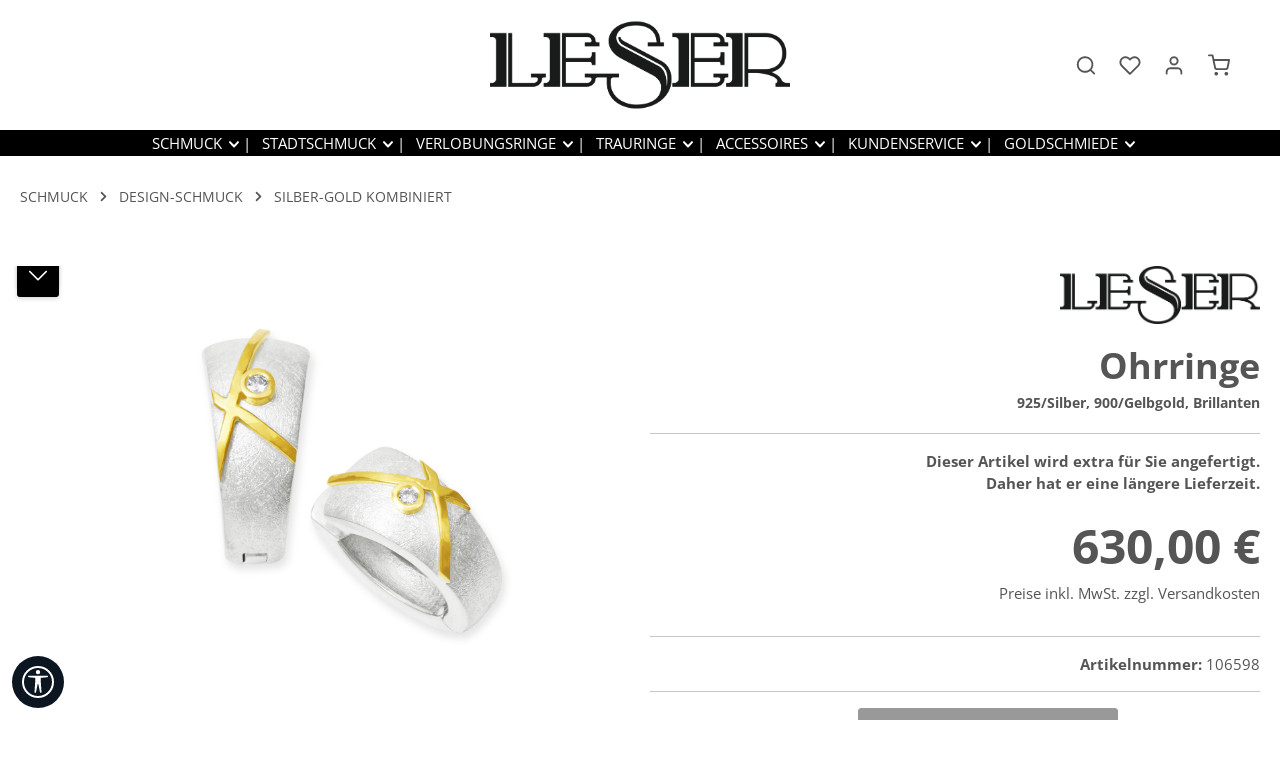

--- FILE ---
content_type: text/html; charset=UTF-8
request_url: https://www.j-leser.de/schmuck/design-schmuck/ohrschmuck/919/ohrringe
body_size: 47488
content:
<!DOCTYPE html>
<html lang="de-DE"
      itemscope="itemscope"
      itemtype="https://schema.org/WebPage">


    
                                
    <head>
                                    <meta charset="utf-8">
            
                            <meta name="viewport"
                      content="width=device-width, initial-scale=1, shrink-to-fit=no">
            
                            <meta name="author"
                      content="">
                <meta name="robots"
                      content="index,follow">
                <meta name="revisit-after"
                      content="15 days">
                <meta name="keywords"
                      content="Creolen, Ohrschmuck, Silber, 900 Gelbgold, elegant, modern">
                <meta name="description"
                      content="Entdecke unsere modernen und edlen Creolen aus Gold und Silber ➤ 925 Silber, 900 Gelbgold, Brilliantenc  ➤von Goldschmiede LESER handgefertigt">
            
                <meta property="og:type"
          content="product">
    <meta property="og:site_name"
          content="Goldschmiede LESER">
    <meta property="og:url"
          content="https://www.j-leser.de/Schmuck/Design-Schmuck/Ohrschmuck/919/Ohrringe">
    <meta property="og:title"
          content="Goldschmied LESER - Creolen mit Brillanten">

    <meta property="og:description"
          content="Entdecke unsere modernen und edlen Creolen aus Gold und Silber ➤ 925 Silber, 900 Gelbgold, Brilliantenc  ➤von Goldschmiede LESER handgefertigt">
    <meta property="og:image"
          content="https://www.j-leser.de/media/42/7a/81/1675163187/106598.jpg?ts=1738842814">

            <meta property="product:brand"
              content="Goldschmiede LESER">
    
                        <meta property="product:price:amount"
          content="630">
    <meta property="product:price:currency"
          content="EUR">
    <meta property="product:product_link"
          content="https://www.j-leser.de/Schmuck/Design-Schmuck/Ohrschmuck/919/Ohrringe">

    <meta name="twitter:card"
          content="product">
    <meta name="twitter:site"
          content="Goldschmiede LESER">
    <meta name="twitter:title"
          content="Goldschmied LESER - Creolen mit Brillanten">
    <meta name="twitter:description"
          content="Entdecke unsere modernen und edlen Creolen aus Gold und Silber ➤ 925 Silber, 900 Gelbgold, Brilliantenc  ➤von Goldschmiede LESER handgefertigt">
    <meta name="twitter:image"
          content="https://www.j-leser.de/media/42/7a/81/1675163187/106598.jpg?ts=1738842814">

                            <meta itemprop="copyrightHolder"
                      content="Goldschmiede LESER">
                <meta itemprop="copyrightYear"
                      content="">
                <meta itemprop="isFamilyFriendly"
                      content="true">
                <meta itemprop="image"
                      content="https://www.j-leser.de/media/85/39/49/1741358568/Leser_Logo_nurSchriftzug_News_sw.png?ts=1741364200">
            
                        <meta name="theme-color"
              content="#ffffff">
    
                                                
                    <link rel="shortcut icon"
                  href="https://www.j-leser.de/media/c7/12/d2/1659448923/Leser.jpg?ts=1659448923">
        
                                <link rel="apple-touch-icon"
                  href="https://www.j-leser.de/media/c7/12/d2/1659448923/Leser.jpg?ts=1659448923">
                    
            
    
    <link rel="canonical" href="https://www.j-leser.de/Schmuck/Design-Schmuck/Ohrschmuck/919/Ohrringe">

                    <title itemprop="name">
                    Goldschmied LESER - Creolen mit Brillanten            </title>
        
                                                                                <link rel="stylesheet"
                      href="https://www.j-leser.de/theme/4a06c36ee03f50f81c8fbae7c312c988/css/all.css?1764311711">
                                    

                
                        <style data-plugin="zenitSphereCustomCss">.btnleser01 {
    color: #555555;
    background-color: #ffffff;
    border-color: #555555;
    border-radius: 0.3px;
    border: 1px solid #CCCCCC;
    font-weight: 600;
    overflow: hidden;
    white-space: nowrap;
    padding: 0px 10px;
    font-size: .875rem;
    line-height: 40px;
    display: inline-block;
    text-overflow: ellipsis;
    text-decoration: none;
    text-align: center;
}

.btnleser01:hover {
	color: #ffffff;
	background-color: #555555;
	border-color: #555555;
	text-decoration: none;
}


.btnleser02 {
    color: #555555;
    background-color: #ffffff50;
    border-color: #ffffff;
    border-radius: 1px;
    border: 1px solid #ffffff;
    font-weight: Regular;
    overflow: hidden;
    white-space: nowrap;
    padding: 7px 13px;
    font-size: 18pt;
    line-height: 40px;
    display: inline-block;
    text-overflow: ellipsis;
    text-decoration: none;
    text-align: center;
}

.btnleser02:hover {
	color: #ffffff;
	background-color: #000000;
	border-color: #000000;
	text-decoration: none;
}

.btnleser03 {
    color: #FFFFFF;
    background-color: #ffffff50;
    border-color: #ffffff;
    border-radius: 1px;
    border: 1px solid #ffffff;
    font-weight: Regular;
    overflow: hidden;
    white-space: nowrap;
    padding: 6px 13px;
    font-size: 18pt;
    line-height: 40px;
    display: inline-block;
    text-overflow: ellipsis;
    text-decoration: none;
    text-align: center;
}

.btnleser03:hover {
	color: #ffffff;
	background-color: #000000;
	border-color: #000000;
	text-decoration: none;
}


.btnleser04 {
    color: #ffffff;
    background-color: #000000;
    border-color: #0000004;
    border-radius: 0.3px;
    border: 1px solid #000000;
    font-weight: 600;
    overflow: hidden;
    white-space: nowrap;
    padding: 0px 10px;
    font-size: .875rem;
    line-height: 40px;
    display: inline-block;
    text-overflow: ellipsis;
    text-decoration: none;
    text-align: center;
}

.btnleser04:hover {
	color: #000000;
	background-color: #ffffff;
	border-color: #000000;
	text-decoration: none;
}


.btnleser05 {
    color: #ffffff;
    background-color: #ffffff50;
    border-color: #ffffff;
    border-radius: 0.3px;
    border: 1px solid #CCCCCC;
    font-weight: 600;
    overflow: hidden;
    white-space: nowrap;
    padding: 0px 10px;
    font-size: .875rem;
    line-height: 40px;
    display: inline-block;
    text-overflow: ellipsis;
    text-decoration: none;
    text-align: center;
}

.btnleser05:hover {
	color: #ffffff;
	background-color: #000000;
	border-color: #000000;
	text-decoration: none;
}


.btnleser06 {
    color: #555555;
    background-color: #ffffff50;
    border-color: #ffffff;
    border-radius: 0.3px;
    border: 1px solid #CCCCCC;
    font-weight: 600;
    overflow: hidden;
    white-space: nowrap;
    padding: 0px 10px;
    font-size: .875rem;
    line-height: 40px;
    display: inline-block;
    text-overflow: ellipsis;
    text-decoration: none;
    text-align: center;
}

.btnleser06:hover {
	color: #ffffff;
	background-color: #000000;
	border-color: #000000;
	text-decoration: none;
}


#background-video{
  width: 100%;height:550px;
  position:relative;
  overflow:hidden;
  background-color:#000;
  color:white;
}
#background-video video{
  position:absolute;
  width:100%;height:100%;
  top:0;left:0;
  object-fit:cover;
  pointer-events:none;
  opacity:.7;
}
.va-container {
  -webkit-transform-style: preserve-3d;
  -moz-transform-style: preserve-3d;
  transform-style: preserve-3d;
}
.va-content {
  position: relative;
  top: 40%;
  -webkit-transform: translateY(-40%);
  -ms-transform: translateY(-40%);
  transform: translateY(-40%);
  text-align: center;
}

.product-name {
    /*font-family: Open Sans, sans-serif;*/
    font-size: 21px;
    font-weight: bold;
}



/*.nav-header {
    background-image: url("/media/6e/ed/a4/1670322106/background-header-ohne-grau.jpg?ts=1741339733");
}

@media screen and (min-width: 992px) {
.nav-header {
    background-image: url("/media/6a/da/a7/1661162823/background-header-mit-grau.jpg");
}
} */

.nav-item {
    font-size:15px;
}

.objekte-text {
    width: 70%;
    height: auto;
}

.footer-column-headline.footer-logo img {
  max-height: 100px;
}

.navigation-flyout-link.is-level-0 {
    font-size: 12px;
}

.list-price {
    white-space: nowrap;
}


.list-price-price {
    display:none;
}

.list-price-percentage {
    display:none;
}

.product-wishlist-action .icon {
    color:#dcb50a
}                                                                                                                                                                                                                                   
.delivery-information.delivery-not-available{
    display:none;
}

.filter-property-select-preview{
    border:0px;
}

.filter-active-preview{
    border:0px;
}

.filter-panel .filter-panel-item.show .filter-panel-item-toggle, .filter-panel .filter-panel-item-dropdown, .filter-panel .filter-multi-select-list-item, .filter-panel .filter-active{
    background-color:#f7f6ee;
}


.filter-range .form-control:focus{
    background-color:transparent;
}


.gallery-slider-item .solid-pv-item {
  position: initial;
  width: 100%;
  padding-top: 56.25%;
  background-color: transparent;
}

.gallery-slider-thumbnails-item .solid-pv-item {
  position: initial;
  width: 100%;
  padding-top: 56.25%;
  background-color: transparent;
}



.product-price {
        line-height: 25px;
        
.color-c0ced9 .image-text-gallery-card {
    box-shadow: none
}

.color-c0ced9 .cms-element-text {
    background: #c0ced9
}

.hotspot-area-image-overlay-dot {
    width: 40px;
    height: 40px;
}



.zusatzinformationen {
    clear:left;
}

</style>
            

    
            <link rel="stylesheet" href="https://www.j-leser.de/bundles/moorlfoundation/storefront/css/animate.css?1759130106">
    
    
            <script type="application/javascript">window.moorlAnimationZIndex = "9000";</script>
    
            <style>
            :root {
                --moorl-advanced-search-width: 600px;
            }
        </style>
    
                    
    <script>
        window.features = {"V6_5_0_0":true,"v6.5.0.0":true,"V6_6_0_0":true,"v6.6.0.0":true,"V6_7_0_0":true,"v6.7.0.0":true,"V6_8_0_0":false,"v6.8.0.0":false,"DISABLE_VUE_COMPAT":true,"disable.vue.compat":true,"ACCESSIBILITY_TWEAKS":true,"accessibility.tweaks":true,"TELEMETRY_METRICS":false,"telemetry.metrics":false,"FLOW_EXECUTION_AFTER_BUSINESS_PROCESS":false,"flow.execution.after.business.process":false,"PERFORMANCE_TWEAKS":false,"performance.tweaks":false};
    </script>
        
                
                            <script nonce="kGWJsKXXzY0=">
        dataLayer = window.dataLayer || [];
                dataLayer.push({ ecommerce: null });
                dataLayer.push({"pageTitle":"Goldschmied LESER - Creolen mit Brillanten","pageSubCategory":"","pageCategoryID":"","pageSubCategoryID":"","pageCountryCode":"de-DE","pageLanguageCode":"Deutsch","pageVersion":1,"pageTestVariation":"1","pageValue":1,"pageAttributes":"1","pageCategory":"Product","productID":"fb146838824d47a4a026fa27ac7e0b8f","parentProductID":null,"productName":"Ohrringe","productPrice":"630.00","productEAN":"","productSku":"106598","productManufacturerNumber":"L745V018Br mit X","productCategory":"Silber-Gold kombiniert","productCategoryID":"01977dd9c1f5781488cf92b94c46a362","productCurrency":"EUR","visitorLoginState":"Logged Out","visitorType":"NOT LOGGED IN","visitorLifetimeValue":0,"visitorExistingCustomer":"No"});
                        dataLayer.push({"event":"view_item","ecommerce":{"currency":"EUR","value":630,"items":[{"item_name":"Ohrringe","item_id":"106598","price":630,"index":0,"item_list_name":"Category","quantity":1,"item_category":"Silber-Gold kombiniert","item_list_id":"01977dd9c1f5781488cf92b94c46a362","id":"106598","google_business_vertical":"retail","item_brand":"Goldschmiede LESER"}]}});
                                                                        var dtgsRemarketingEnabled = true;
                        var dtgsConsentHandler = 'shopwareCmp';
    </script>
            
                        
    <script nonce="kGWJsKXXzY0=">
        (function e(){window.document.$emitter&&typeof window.document.$emitter.subscribe==="function"?window.document.$emitter.subscribe("CookieConfiguration_Update",t=>{t&&t.detail&&Object.prototype.hasOwnProperty.call(t.detail,"dtgsAllowGtmTracking")&&window.location.reload()}):setTimeout(e,100)})();
    </script>

            <script nonce="kGWJsKXXzY0=">
            window.dataLayer = window.dataLayer || [];
            var loadGTM = function(w,d,s,l,i){w[l]=w[l]||[];w[l].push({'gtm.start':
                    new Date().getTime(),event:'gtm.js'});var f=d.getElementsByTagName(s)[0],
                j=d.createElement(s),dl=l!='dataLayer'?'&l='+l:'';j.async=true;j.src=
                'https://www.googletagmanager.com/gtm.js?id='+i+dl;var n=d.querySelector('[nonce]');
            n&&j.setAttribute('nonce',n.nonce||n.getAttribute('nonce'));f.parentNode.insertBefore(j,f);
                    };
                            loadGTM(window,document,'script','dataLayer','GTM-TFLRVBP');
                    </script>
                
                                        
                <script nonce="kGWJsKXXzY0=">
            window.dataLayer = window.dataLayer || [];
            function gtag() { dataLayer.push(arguments); }

            (() => {
                const analyticsStorageEnabled = document.cookie.split(';').some((item) => item.trim().includes('dtgsAllowGtmTracking=1'));

                let googleAdsCookieName = 'google-ads-enabled';
                                    googleAdsCookieName = 'dtgsAllowGtmTracking';
                    window.googleAdsCookieName = 'dtgsAllowGtmTracking';
                
                const adsEnabled = document.cookie.split(';').some((item) => item.trim().includes(googleAdsCookieName + '=1'));

                // Always set a default consent for consent mode v2
                gtag('consent', 'default', {
                    'ad_user_data': adsEnabled ? 'granted' : 'denied',
                    'ad_storage': adsEnabled ? 'granted' : 'denied',
                    'ad_personalization': adsEnabled ? 'granted' : 'denied',
                    'analytics_storage': analyticsStorageEnabled ? 'granted' : 'denied'
                });
            })();
        </script>
    

    <!-- Shopware Analytics -->
    <script>
        window.shopwareAnalytics = {
            trackingId: '',
            merchantConsent: true,
            debug: false,
            storefrontController: 'Product',
            storefrontAction: 'index',
            storefrontRoute: 'frontend.detail.page',
            storefrontCmsPageType:  'product_detail' ,
        };
    </script>
    <!-- End Shopware Analytics -->
        

                
                
                            
                            
                            
                                                        
                                                                                                        
                                        



                            
            
                
                                    <script>
                    window.useDefaultCookieConsent = true;
                </script>
                    
                                <script>
            window.activeNavigationId = '01977dd9c1f5781488cf92b94c46a362';
            window.activeRoute = 'frontend.detail.page';
            window.activeRouteParameters = '\u007B\u0022_httpCache\u0022\u003Atrue,\u0022productId\u0022\u003A\u0022fb146838824d47a4a026fa27ac7e0b8f\u0022\u007D';
            window.router = {
                'frontend.cart.offcanvas': '/checkout/offcanvas',
                'frontend.cookie.offcanvas': '/cookie/offcanvas',
                'frontend.checkout.finish.page': '/checkout/finish',
                'frontend.checkout.info': '/widgets/checkout/info',
                'frontend.menu.offcanvas': '/widgets/menu/offcanvas',
                'frontend.cms.page': '/widgets/cms',
                'frontend.cms.navigation.page': '/widgets/cms/navigation',
                'frontend.country.country-data': '/country/country-state-data',
                'frontend.app-system.generate-token': '/app-system/Placeholder/generate-token',
                'frontend.account.login.page': '/account/login',
            };
                                    window.salesChannelId = 'ca1a0d44c86f4f4ab7bc7eb47c4de6d3';
        </script>
    

    <script>
        window.router['frontend.shopware_analytics.customer.data'] = '/storefront/script/shopware-analytics-customer'
    </script>

                                <script>
                
                window.breakpoints = {"xs":0,"sm":576,"md":768,"lg":992,"xl":1200,"xxl":1400};
            </script>
        
                                    <script>
                    window.customerLoggedInState = 0;

                    window.wishlistEnabled = 1;
                </script>
                    
                                    
    
                        
    <script>
        window.validationMessages = {"required":"Die Eingabe darf nicht leer sein.","email":"Ung\u00fcltige E-Mail-Adresse. Die E-Mail ben\u00f6tigt das Format \"nutzer@beispiel.de\".","confirmation":"Ihre Eingaben sind nicht identisch.","minLength":"Die Eingabe ist zu kurz."};
    </script>
        
                                                                <script>
                        window.themeJsPublicPath = 'https://www.j-leser.de/theme/4a06c36ee03f50f81c8fbae7c312c988/js/';
                    </script>
                                            <script type="text/javascript" src="https://www.j-leser.de/theme/4a06c36ee03f50f81c8fbae7c312c988/js/storefront/storefront.js?1764311711" defer></script>
                                            <script type="text/javascript" src="https://www.j-leser.de/theme/4a06c36ee03f50f81c8fbae7c312c988/js/swag-pay-pal/swag-pay-pal.js?1764311711" defer></script>
                                            <script type="text/javascript" src="https://www.j-leser.de/theme/4a06c36ee03f50f81c8fbae7c312c988/js/cbax-modul-cross-selling/cbax-modul-cross-selling.js?1764311711" defer></script>
                                            <script type="text/javascript" src="https://www.j-leser.de/theme/4a06c36ee03f50f81c8fbae7c312c988/js/sisi-pdf-flipbook-element6/sisi-pdf-flipbook-element6.js?1764311711" defer></script>
                                            <script type="text/javascript" src="https://www.j-leser.de/theme/4a06c36ee03f50f81c8fbae7c312c988/js/pickware-dhl/pickware-dhl.js?1764311711" defer></script>
                                            <script type="text/javascript" src="https://www.j-leser.de/theme/4a06c36ee03f50f81c8fbae7c312c988/js/pickware-shipping-bundle/pickware-shipping-bundle.js?1764311711" defer></script>
                                            <script type="text/javascript" src="https://www.j-leser.de/theme/4a06c36ee03f50f81c8fbae7c312c988/js/dkd-cms-html-video/dkd-cms-html-video.js?1764311711" defer></script>
                                            <script type="text/javascript" src="https://www.j-leser.de/theme/4a06c36ee03f50f81c8fbae7c312c988/js/maxia-listing-variants6/maxia-listing-variants6.js?1764311711" defer></script>
                                            <script type="text/javascript" src="https://www.j-leser.de/theme/4a06c36ee03f50f81c8fbae7c312c988/js/moorl-foundation/moorl-foundation.js?1764311711" defer></script>
                                            <script type="text/javascript" src="https://www.j-leser.de/theme/4a06c36ee03f50f81c8fbae7c312c988/js/moorl-interrupter/moorl-interrupter.js?1764311711" defer></script>
                                            <script type="text/javascript" src="https://www.j-leser.de/theme/4a06c36ee03f50f81c8fbae7c312c988/js/solid-product-videos/solid-product-videos.js?1764311711" defer></script>
                                            <script type="text/javascript" src="https://www.j-leser.de/theme/4a06c36ee03f50f81c8fbae7c312c988/js/dtgs-google-tag-manager-sw6/dtgs-google-tag-manager-sw6.js?1764311711" defer></script>
                                            <script type="text/javascript" src="https://www.j-leser.de/theme/4a06c36ee03f50f81c8fbae7c312c988/js/tmms-product-customer-inputs/tmms-product-customer-inputs.js?1764311711" defer></script>
                                            <script type="text/javascript" src="https://www.j-leser.de/theme/4a06c36ee03f50f81c8fbae7c312c988/js/sven-das-pop-up/sven-das-pop-up.js?1764311711" defer></script>
                                            <script type="text/javascript" src="https://www.j-leser.de/theme/4a06c36ee03f50f81c8fbae7c312c988/js/swag-analytics/swag-analytics.js?1764311711" defer></script>
                                            <script type="text/javascript" src="https://www.j-leser.de/theme/4a06c36ee03f50f81c8fbae7c312c988/js/tcinn-a11y-toolbar-app/tcinn-a11y-toolbar-app.js?1764311711" defer></script>
                                            <script type="text/javascript" src="https://www.j-leser.de/theme/4a06c36ee03f50f81c8fbae7c312c988/js/zenit-platform-sphere/zenit-platform-sphere.js?1764311711" defer></script>
                                            <script type="text/javascript" src="https://www.j-leser.de/theme/4a06c36ee03f50f81c8fbae7c312c988/js/zenit-platform-sphere-set1/zenit-platform-sphere-set1.js?1764311711" defer></script>
                                                        

    
    

                                            
            
            
            <script>window.maxiaListingVariants = {"cmsPageId":"afe8d00958c3405e9ebfac025580e945","ajaxUrl":"\/maxia-variants\/product","popupCloseIcon":"<span class=\"icon icon-x icon-sm\" aria-hidden=\"true\">\n                    <svg xmlns=\"http:\/\/www.w3.org\/2000\/svg\" xmlns:xlink=\"http:\/\/www.w3.org\/1999\/xlink\" version=\"1.1\" width=\"32\" height=\"32\" viewBox=\"0 0 32 32\"><defs><path d=\"M17.867 16.667l7.067-7.067c0.533-0.533 0.533-1.333 0-1.867s-1.333-0.533-1.867 0l-7.067 7.067-7.067-7.067c-0.533-0.533-1.333-0.533-1.867 0s-0.533 1.333 0 1.867l7.067 7.067-7.067 7.067c-0.533 0.533-0.533 1.333 0 1.867 0.267 0.267 0.533 0.4 0.933 0.4s0.667-0.133 0.933-0.4l7.067-7.067 7.067 7.067c0.267 0.267 0.667 0.4 0.933 0.4s0.667-0.133 0.933-0.4c0.533-0.533 0.533-1.333 0-1.867l-7.067-7.067z\" id=\"icons-feather-x\" \/><\/defs><use xlink:href=\"#icons-feather-x\" fill-rule=\"evenodd\" \/><\/svg>\n          <\/span>","popupCloseButtonLabel":"Variantenauswahl schlie\u00dfen","quickBuyDetailLink":true,"detailRedirectUrl":"\/maxia-variants\/redirect"};</script>
            </head>

    <script type="text/javascript">
        document.addEventListener('DOMContentLoaded', function() {
            var toggleButton = document.querySelector('.filter-panel-wrapper-toggle');
            var filterPanel = document.querySelector('.filter-panel-wrapper');

            // Funktion zum Umschalten des Filter-Panels
            function toggleFilterPanel() {
                if (filterPanel.style.display === 'block') {
                    filterPanel.style.display = 'none';
                } else {
                    filterPanel.style.display = 'block';
                }
            }

            // Event Listener für das Umschalten des Filter-Panels
            toggleButton.addEventListener('click', toggleFilterPanel);

            // Event Listener für das Umschalten der Dropdowns innerhalb des Filter-Panels
            var itemToggles = document.querySelectorAll('.filter-panel-item-toggle');

            itemToggles.forEach(function(itemToggle) {
                itemToggle.addEventListener('click', function() {
                    var dropdown = this.nextElementSibling; // Annahme: Das Dropdown folgt direkt nach dem Toggle-Element

                    if (dropdown && dropdown.classList.contains('filter-panel-item-dropdown')) {
                        var isOpen = dropdown.style.display === 'block';

                        // Schließen aller Dropdowns
                        var allDropdowns = document.querySelectorAll('.filter-panel-item-dropdown');
                        allDropdowns.forEach(function(dd) {
                            dd.style.display = 'none';
                        });

                        // Öffnen des geklickten Dropdowns, falls es nicht bereits geöffnet war
                        if (!isOpen) {
                            dropdown.style.display = 'block';
                        }
                    }
                });
            });

            // Event Listener für das Schließen des Panels, wenn ein Filter ausgewählt wird
            var filterItems = document.querySelectorAll('.filter-panel-item-dropdown .filter-item');

            filterItems.forEach(function(filterItem) {
                filterItem.addEventListener('click', function() {
                    // Schließen des Panels, nachdem ein Filter angeklickt wurde
                    filterPanel.style.display = 'none';
                });
            });
        });

    </script>

    <body class="is-ctl-product is-act-index has-product-actions has-pw-toggle is-flyout-fullscreen is-cms is-lo-full-width-boxed is-tb-hidden is-srch-expandable is-mn-offcanvas-lg  ">

            
                
    
    
            <div id="page-top" class="skip-to-content bg-primary-subtle text-primary-emphasis overflow-hidden" tabindex="-1">
            <div class="container skip-to-content-container d-flex justify-content-center visually-hidden-focusable">
                                                                                        <a href="#content-main" class="skip-to-content-link d-inline-flex text-decoration-underline m-1 p-2 fw-bold gap-2">
                                Zum Hauptinhalt springen
                            </a>
                                            
                                    
            <a href="#header-main-search-input"
           class="skip-to-content-link d-inline-flex text-decoration-underline m-1 p-2 fw-bold gap-2 d-none">
            Zur Suche springen
        </a>
    
                                    
            <a href="#main-navigation-menu" class="skip-to-content-link d-inline-flex text-decoration-underline m-1 p-2 fw-bold gap-2 d-none d-xl-block">
            Zur Hauptnavigation springen
        </a>
                                </div>
        </div>
        
    
                
                
        
                            <noscript class="noscript-main">
                
    <div role="alert"
         aria-live="polite"
         class="alert alert-info d-flex align-items-center">

                                                                        
                                                                                                                                                                            
                                    
                <span class="icon icon-info" aria-hidden="true">
                                        <svg xmlns="http://www.w3.org/2000/svg" xmlns:xlink="http://www.w3.org/1999/xlink" width="24" height="24" viewBox="0 0 24 24"><defs><path d="M12 7c.5523 0 1 .4477 1 1s-.4477 1-1 1-1-.4477-1-1 .4477-1 1-1zm1 9c0 .5523-.4477 1-1 1s-1-.4477-1-1v-5c0-.5523.4477-1 1-1s1 .4477 1 1v5zm11-4c0 6.6274-5.3726 12-12 12S0 18.6274 0 12 5.3726 0 12 0s12 5.3726 12 12zM12 2C6.4772 2 2 6.4772 2 12s4.4772 10 10 10 10-4.4772 10-10S17.5228 2 12 2z" id="icons-default-info" /></defs><use xlink:href="#icons-default-info" fill="#758CA3" fill-rule="evenodd" /></svg>
                    </span>
    
                                                        
                                    
                    <div class="alert-content-container">
                                                    
                                                            Um unseren Shop in vollem Umfang nutzen zu können, empfehlen wir Ihnen Javascript in Ihrem Browser zu aktivieren.
                                    
                                                                </div>
            </div>
            </noscript>
        

        <noscript class="noscript-main">
            <style>
                [data-zen-scroll-cms-animation] .zen-animate,
                [data-zen-scroll-listing-animation] .zen-animate-listing {
                    visibility: visible;
                }
            </style>
        </noscript>
    
    
    <!-- Google Tag Manager Noscript -->
            <noscript class="noscript-gtm">
            <iframe src="https://www.googletagmanager.com/ns.html?id=GTM-TFLRVBP"
                    height="0"
                    width="0"
                    style="display:none;visibility:hidden">
            </iframe>
        </noscript>
        <!-- End Google Tag Manager Noscript -->

                
        <div class="page-wrapper">
                        
                
                                                                                                                        
                                                                                                                                                                
                                    
                            
                    
                
                
                            
                        
                
                
                
        
    
        <header class="header-main header-multi-line header-multi-line-mobile header-logo-left"
                data-zen-sticky-header="true"
                data-zen-sticky-header-options="{&quot;viewports&quot;:[&quot;XXL&quot;,&quot;LG&quot;,&quot;XL&quot;,&quot;MD&quot;],&quot;scrollOffset&quot;:&quot;&quot;,&quot;autoHide&quot;:false}"
                                    data-zen-header-tooltips="true"
                    data-zen-header-tooltips-options="{&quot;tooltipPlacement&quot;:&quot;top&quot;}"
                >

            <div class="header-inner">
                                                                                            
                                        
                <div class="nav-header">
            <div class="container">
                <div class="header-row row gx-1">

                                        
                    
                    
                    
                    
                    
                    
                                                                                                                                                                                        <div class="header-logo-col col-12 col-sm-auto col-xl-3">
                                        <div class="header-logo-main text-center">
                    <a class="header-logo-main-link"
               href="/"
               title="Zur Startseite gehen">
                                                                
            
            
                        
                        <picture class="header-logo-picture d-block m-auto">
                                                                            
                                                                            
                                                                                    <img src="https://www.j-leser.de/media/85/39/49/1741358568/Leser_Logo_nurSchriftzug_News_sw.png?ts=1741364200"
                                     alt="Zur Startseite gehen"
                                     class="img-fluid header-logo-main-img">
                                                                        </picture>
                
            </a>
            </div>
                                </div>
                                                                        
                                                                                                                                                                    <div class="header-menu-button col-auto d-xl-none ms-sm-auto"
                                     data-zen-tooltip-title="Menü">
                                                                            <button
                                            class="btn nav-main-toggle-btn header-actions-btn"
                                            type="button"
                                            data-off-canvas-menu="true"
                                            aria-label="Menü"
                                        >
                                                                                                                                                                                                                    
                                                
                <span class="icon icon-stack" aria-hidden="true">
                                        <svg xmlns="http://www.w3.org/2000/svg" xmlns:xlink="http://www.w3.org/1999/xlink" version="1.1" width="32" height="32" viewBox="0 0 32 32"><defs><path d="M28 15.333h-24c-0.8 0-1.333 0.533-1.333 1.333s0.533 1.333 1.333 1.333h24c0.8 0 1.333-0.533 1.333-1.333s-0.533-1.333-1.333-1.333zM4 10h24c0.8 0 1.333-0.533 1.333-1.333s-0.533-1.333-1.333-1.333h-24c-0.8 0-1.333 0.533-1.333 1.333s0.533 1.333 1.333 1.333zM28 23.333h-24c-0.8 0-1.333 0.533-1.333 1.333s0.533 1.333 1.333 1.333h24c0.8 0 1.333-0.533 1.333-1.333s-0.533-1.333-1.333-1.333z" id="icons-feather-stack" /></defs><use xlink:href="#icons-feather-stack" fill-rule="evenodd" /></svg>
                    </span>
    
                                                                                        </button>
                                    
                                </div>
                                                                        
                                                                                                                                                                    <div class="header-actions-col col-auto col-xl-3 ms-auto ms-sm-0 ms-xl-auto">
                                    <div class="row gx-1 justify-content-end">
                                                                                    <div class="col-auto d-none"
                                                 data-zen-tooltip-title="Menü">
                                                                                        <button
                                            class="btn nav-main-toggle-btn header-actions-btn"
                                            type="button"
                                            data-off-canvas-menu="true"
                                            aria-label="Menü"
                                        >
                                                                                                                                                                                                                    
                                                
                <span class="icon icon-stack" aria-hidden="true">
                                        <svg xmlns="http://www.w3.org/2000/svg" xmlns:xlink="http://www.w3.org/1999/xlink" version="1.1" width="32" height="32" viewBox="0 0 32 32"><use xlink:href="#icons-feather-stack" fill-rule="evenodd" /></svg>
                    </span>
    
                                                                                        </button>
                                    
                                            </div>
                                        
                                                                                
        
        <div class="col-auto d-sm-none">
        <div class="phone-button">
            <a href="tel:+49942184470" class="btn header-actions-btn" aria-label="Telefon">
                <svg xmlns="http://www.w3.org/2000/svg" height="24" width="24" viewBox="0 0 640 640"><!--!Font Awesome Pro v7.0.1 by @fontawesome - https://fontawesome.com License - https://fontawesome.com/license (Commercial License) Copyright 2025 Fonticons, Inc.--><path fill="#555555" d="M208.4 106.7C205 98.7 196.2 94.4 187.8 96.6L181.1 98.4C127.9 113 86.1 163.1 98.2 221.4C131.6 382 258.1 508.4 418.7 541.9C476.9 554 527.1 512.2 541.6 458.9L543.4 452.2C545.7 443.8 541.4 435 533.3 431.6L440 392.7C432.9 389.8 424.8 391.8 419.9 397.7L383.3 442.4C378.6 448.1 370.7 449.9 364.1 446.7C289.1 411.1 229.1 349.1 196 272.7C193.2 266.1 195 258.5 200.6 254L242.2 219.9C248.1 215.1 250.2 206.9 247.2 199.8L208.4 106.7zM179.4 65.8C203.3 59.3 228.4 71.5 237.9 94.4L276.8 187.7C285.2 207.8 279.4 231.1 262.5 244.9L230.4 271.2C259.4 331.7 307.5 381.4 366.7 412.5L395.2 377.6C409 360.7 432.2 354.9 452.4 363.3L545.7 402.2C568.6 411.7 580.8 436.8 574.3 460.7L572.5 467.4C554.8 532.3 491.2 589.6 412.2 573.2C239.1 537.2 102.9 401 66.9 227.9C50.4 148.8 107.7 85.3 172.7 67.6L179.4 65.8z"/></svg>            </a>
        </div>
    </div>
                                                <div class="col-auto ">
                                                <div class="search-toggle"
                                                     data-zen-tooltip-title="Suchen">
                                                    <button class="btn header-actions-btn search-toggle-btn js-search-toggle-btn collapsed"
                                                            type="button"
                                                                                                                    data-bs-toggle="collapse"
                                                            data-bs-target="#searchCollapse"
                                                            aria-expanded="false"
                                                            aria-controls="searchCollapse"
                                                                                                                    aria-label="Suchen">
                                                                                                                                                                                
                                                
                <span class="icon icon-search" aria-hidden="true">
                                        <svg xmlns="http://www.w3.org/2000/svg" xmlns:xlink="http://www.w3.org/1999/xlink" version="1.1" width="32" height="32" viewBox="0 0 32 32"><defs><path d="M28.933 27.733l-4.933-4.933c1.6-2 2.667-4.667 2.667-7.467 0-6.667-5.333-12-12-12s-12 5.333-12 12c0 6.667 5.333 12 12 12 2.8 0 5.467-0.933 7.467-2.667l4.933 4.933c0.267 0.267 0.667 0.4 0.933 0.4s0.667-0.133 0.933-0.4c0.533-0.533 0.533-1.333 0-1.867zM5.333 15.333c0-5.2 4.133-9.333 9.333-9.333s9.333 4.133 9.333 9.333c0 2.533-1.067 4.933-2.667 6.533 0 0 0 0 0 0s0 0 0 0c-1.733 1.733-4 2.667-6.533 2.667-5.333 0.133-9.467-4-9.467-9.2z" id="icons-feather-search" /></defs><use xlink:href="#icons-feather-search" fill-rule="evenodd" /></svg>
                    </span>
    
                                                                                                                                                                                    
                                                
                <span class="icon icon-x icon-search-close d-none" aria-hidden="true">
                                        <svg xmlns="http://www.w3.org/2000/svg" xmlns:xlink="http://www.w3.org/1999/xlink" version="1.1" width="32" height="32" viewBox="0 0 32 32"><defs><path d="M17.867 16.667l7.067-7.067c0.533-0.533 0.533-1.333 0-1.867s-1.333-0.533-1.867 0l-7.067 7.067-7.067-7.067c-0.533-0.533-1.333-0.533-1.867 0s-0.533 1.333 0 1.867l7.067 7.067-7.067 7.067c-0.533 0.533-0.533 1.333 0 1.867 0.267 0.267 0.533 0.4 0.933 0.4s0.667-0.133 0.933-0.4l7.067-7.067 7.067 7.067c0.267 0.267 0.667 0.4 0.933 0.4s0.667-0.133 0.933-0.4c0.533-0.533 0.533-1.333 0-1.867l-7.067-7.067z" id="icons-feather-x" /></defs><use xlink:href="#icons-feather-x" fill-rule="evenodd" /></svg>
                    </span>
    
                                                        </button>
                                                </div>
                                            </div>
                                        


                                                                                                                                                                                <div class="col-auto">
                                                    <div class="header-wishlist"
                                                         data-zen-tooltip-title="Merkzettel">
                                                        <a class="btn header-wishlist-btn header-actions-btn"
                                                           href="/wishlist"
                                                           title="Merkzettel"
                                                           aria-labelledby="wishlist-basket-live-area"
                                                        >
                                                                
            <span class="header-wishlist-icon">
                                                                                                                                    
                                                
                <span class="icon icon-heart" aria-hidden="true">
                                        <svg xmlns="http://www.w3.org/2000/svg" xmlns:xlink="http://www.w3.org/1999/xlink" version="1.1" width="32" height="32" viewBox="0 0 32 32"><defs><path d="M28.667 5.867v0c-1.6-1.6-3.733-2.533-6-2.533v0c-2.267 0-4.533 0.933-6.133 2.533 0 0 0 0 0 0l-0.533 0.533-0.533-0.533c-1.6-1.6-3.733-2.533-6.133-2.533-2.267 0-4.4 0.933-6 2.533s-2.667 3.867-2.667 6.133 0.933 4.533 2.533 6.133l11.733 11.733c0.267 0.267 0.533 0.4 0.933 0.4s0.667-0.133 0.933-0.4l11.733-11.733c3.6-3.333 3.6-8.933 0.133-12.267zM26.8 16.267l-10.8 10.8-10.8-10.8c-2.4-2.4-2.4-6.133 0-8.533 1.067-1.2 2.667-1.733 4.133-1.733 1.6 0 3.067 0.533 4.267 1.733l1.467 1.467c0.533 0.533 1.333 0.533 1.867 0l1.333-1.467c0 0 0 0 0 0 1.2-1.067 2.667-1.733 4.4-1.733 0 0 0 0 0 0 1.6 0 3.067 0.667 4.267 1.733v0c1.067 1.2 1.733 2.667 1.733 4.267s-0.667 3.067-1.867 4.267z" id="icons-feather-heart" /></defs><use xlink:href="#icons-feather-heart" fill-rule="evenodd" /></svg>
                    </span>
    
            </span>
    
    
    
        <span class="badge header-wishlist-badge"
          id="wishlist-basket"
          data-wishlist-storage="true"
          data-wishlist-storage-options="{&quot;listPath&quot;:&quot;\/wishlist\/list&quot;,&quot;mergePath&quot;:&quot;\/wishlist\/merge&quot;,&quot;pageletPath&quot;:&quot;\/wishlist\/merge\/pagelet&quot;}"
          data-wishlist-widget="true"
          data-wishlist-widget-options="{&quot;showCounter&quot;:true}"
          aria-labelledby="wishlist-basket-live-area"
    ></span>

    <span class="visually-hidden"
          id="wishlist-basket-live-area"
          data-wishlist-live-area-text="Du hast %counter% Produkte auf dem Merkzettel"
          aria-live="polite"
    ></span>
                                                        </a>
                                                    </div>
                                                </div>
                                                                                    
                                                                                                                            <div class="col-auto">
                                                <div class="account-menu"
                                                     data-zen-tooltip-title="Ihr Konto">
                                                        <div class="dropdown">
            <button class="btn account-menu-btn header-actions-btn"
            type="button"
            id="accountWidget"
            data-account-menu="true"
            data-bs-toggle="dropdown"
            aria-haspopup="true"
            aria-expanded="false"
            aria-label="Ihr Konto"
            title="Ihr Konto">
                                                                                                                                
                                                
                <span class="icon icon-avatar" aria-hidden="true">
                                        <svg xmlns="http://www.w3.org/2000/svg" xmlns:xlink="http://www.w3.org/1999/xlink" version="1.1" width="32" height="32" viewBox="0 0 32 32"><defs><path d="M21.333 19.333h-10.667c-3.733 0-6.667 2.933-6.667 6.667v2.667c0 0.8 0.533 1.333 1.333 1.333s1.333-0.533 1.333-1.333v-2.667c0-2.267 1.733-4 4-4h10.667c2.267 0 4 1.733 4 4v2.667c0 0.8 0.533 1.333 1.333 1.333s1.333-0.533 1.333-1.333v-2.667c0-3.733-2.933-6.667-6.667-6.667zM16 16.667c3.733 0 6.667-2.933 6.667-6.667s-2.933-6.667-6.667-6.667-6.667 2.933-6.667 6.667 2.933 6.667 6.667 6.667zM16 6c2.267 0 4 1.733 4 4s-1.733 4-4 4-4-1.733-4-4 1.733-4 4-4z" id="icons-feather-avatar" /></defs><use xlink:href="#icons-feather-avatar" fill-rule="evenodd" /></svg>
                    </span>
    
    
                    </button>

                <div class="dropdown-menu dropdown-menu-end account-menu-dropdown shadow js-account-menu-dropdown"
         aria-labelledby="accountWidget">
        

        
            <div class="offcanvas-header">
                    <button class="btn offcanvas-close js-offcanvas-close stretched-link" aria-label="Menü schließen">
                                                                                                                                                                
                                                
                <span class="icon icon-x icon-md" aria-hidden="true">
                                        <svg xmlns="http://www.w3.org/2000/svg" xmlns:xlink="http://www.w3.org/1999/xlink" version="1.1" width="32" height="32" viewBox="0 0 32 32"><use xlink:href="#icons-feather-x" fill-rule="evenodd" /></svg>
                    </span>
    
                </button>

            <h4 data-id="off-canvas-headline" class="offcanvas-title">
        Ihr Konto
    </h4>
        </div>
    
            <div class="offcanvas-body">
                <div class="account-menu">
        
                                    <div class="account-menu-login">
                                            <a href="/account/login"
                           title="Anmelden"
                           class="btn btn-primary account-menu-login-button">
                            Anmelden
                        </a>
                    
                                            <div class="account-menu-register">
                            oder
                            <a href="/account/login"
                               title="Registrieren">
                                registrieren
                            </a>
                        </div>
                                    </div>
                    
                    <div class="account-menu-links">
                    <div class="header-account-menu">
        <div class="card account-menu-inner">
                                        
                                                <nav class="list-group list-group-flush account-aside-list-group">
                                                                                    <a href="/account"
                                   title="Übersicht"
                                   class="list-group-item list-group-item-action account-aside-item"
                                   >
                                    Übersicht
                                </a>
                            
                                                            <a href="/account/profile"
                                   title="Persönliches Profil"
                                   class="list-group-item list-group-item-action account-aside-item"
                                   >
                                    Persönliches Profil
                                </a>
                            
                                                                                                                            <a href="/account/address"
                                   title="Adressen"
                                   class="list-group-item list-group-item-action account-aside-item"
                                   >
                                    Adressen
                                </a>
                            
                                                            <a href="/account/order"
                                   title="Bestellungen"
                                   class="list-group-item list-group-item-action account-aside-item"
                                   >
                                    Bestellungen
                                </a>
                                                                        </nav>
                            
                                                </div>
    </div>
            </div>
            </div>
        </div>
        </div>
    </div>
                                                </div>
                                            </div>
                                        
                                                                                                                            <div class="col-auto">
                                                <div
                                                    class="header-cart"
                                                    data-off-canvas-cart="true"
                                                    data-zen-tooltip-title="Warenkorb"
                                                    >
                                                    <a
                                                        class="btn header-cart-btn header-actions-btn"
                                                        href="/checkout/cart"
                                                        data-cart-widget="true"
                                                        title="Warenkorb"
                                                        aria-labelledby="cart-widget-aria-label"
                                                        aria-haspopup="true"
                                                    >
                                                            <span class="header-cart-icon">
                                                                                                                                
                                                
                <span class="icon icon-bag" aria-hidden="true">
                                        <svg xmlns="http://www.w3.org/2000/svg" xmlns:xlink="http://www.w3.org/1999/xlink" version="1.1" width="32" height="32" viewBox="0 0 32 32"><defs><path d="M14.667 28.667c0 1.473-1.194 2.667-2.667 2.667s-2.667-1.194-2.667-2.667c0-1.473 1.194-2.667 2.667-2.667s2.667 1.194 2.667 2.667zM29.333 28.667c0 1.473-1.194 2.667-2.667 2.667s-2.667-1.194-2.667-2.667c0-1.473 1.194-2.667 2.667-2.667s2.667 1.194 2.667 2.667zM31.733 7.867c-0.267-0.4-0.667-0.533-1.067-0.533h-21.6l-1.067-5.6c-0.133-0.667-0.667-1.067-1.333-1.067h-5.333c-0.8 0-1.333 0.533-1.333 1.333s0.533 1.333 1.333 1.333h4.267l1.067 5.6c0 0 0 0.133 0 0.133l2.267 11.067c0.4 1.867 2 3.2 3.867 3.2 0 0 0 0 0.133 0h12.933c2 0 3.6-1.333 4-3.2l2.133-11.2c0-0.4 0-0.8-0.267-1.067zM27.2 19.6c-0.133 0.667-0.667 1.067-1.333 1.067h-12.933c-0.667 0-1.2-0.4-1.333-1.067l-2-9.6h19.467l-1.867 9.6z" id="icons-feather-bag" /></defs><use xlink:href="#icons-feather-bag" fill-rule="evenodd" /></svg>
                    </span>
    
        </span>
        <span class="header-cart-total d-none d-sm-inline-block ms-sm-2">
        0,00 €
    </span>

        <span
        class="visually-hidden"
        id="cart-widget-aria-label"
    >
        Warenkorb enthält 0 Positionen. Der Gesamtwert beträgt 0,00 €.
    </span>
                                                    </a>
                                                </div>
                                            </div>
                                        
                                                                                                                                                                                                                                                                                                                                                                                                        
                                            
                                                                                                                        </div>
                                </div>
                                                                        
                                                                                                                                                                                                                                            
                                                            </div>
            </div>

                                                <div class="header-search-col">
                        
    <div class="collapse"
         id="searchCollapse">
        <div class="header-search my-2 m-sm-auto">
                            <form action="/search"
                      method="get"
                      data-search-widget="true"
                      data-search-widget-options="{&quot;searchWidgetMinChars&quot;:3}"
                      data-url="/suggest?search="
                      class="header-search-form js-search-form">
                            <div class="input-group has-validation">
                                        <input
                                    type="search"
                                    id="header-main-search-input"
                                    name="search"
                                    class="form-control header-search-input"
                                    autocomplete="off"
                                    autocapitalize="off"
                                    placeholder="Suchbegriff eingeben ..."
                                    aria-label="Suchbegriff eingeben ..."
                                    role="combobox"
                                    aria-autocomplete="list"
                                    aria-controls="search-suggest-listbox"
                                    aria-expanded="false"
                                    aria-describedby="search-suggest-result-info"
                                    value="">
                            

                                        <button type="submit"
                                        class="btn header-search-btn"
                                        aria-label="Suchen">
                                    <span class="header-search-icon">
                                                                                                                                                                
                                                
                <span class="icon icon-search" aria-hidden="true">
                                        <svg xmlns="http://www.w3.org/2000/svg" xmlns:xlink="http://www.w3.org/1999/xlink" version="1.1" width="32" height="32" viewBox="0 0 32 32"><use xlink:href="#icons-feather-search" fill-rule="evenodd" /></svg>
                    </span>
    
                                        </span>
                                </button>
                            

                                        <button class="btn header-close-btn js-search-close-btn d-none"
                                        type="button"
                                        aria-label="Die Dropdown-Suche schließen">
                                    <span class="header-close-icon">
                                                                                                                                                                
                                                
                <span class="icon icon-x" aria-hidden="true">
                                        <svg xmlns="http://www.w3.org/2000/svg" xmlns:xlink="http://www.w3.org/1999/xlink" version="1.1" width="32" height="32" viewBox="0 0 32 32"><use xlink:href="#icons-feather-x" fill-rule="evenodd" /></svg>
                    </span>
    
                                        </span>
                                </button>
                            
    </div>
                </form>
                    </div>
    </div>
                    </div>
                                    </div>
    
                
                                                                                                <div class="nav-main">
                                                                
                 
    
    <div class="main-navigation"
        >
        <div class="container">
            
                                        
                                        <nav class="navbar navbar-expand-lg main-navigation-menu"
                     id="main-navigation-menu"
                     itemscope="itemscope"
                     itemtype="https://schema.org/SiteNavigationElement"
                     data-navbar="true"
                     data-navbar-options="{&quot;pathIdList&quot;:[]}"
                     aria-label="Hauptnavigation">
                    <div class="collapse navbar-collapse" id="main_nav">
                        <ul class="navbar-nav main-navigation-menu-list flex-wrap">
                            
                                                                                                                    
                            
                                                                                                                                                            
                                        
    
    
                                        
        
                        
    <li class="main-navigation-item flyout">
                                            
            <div class="nav-item nav-item-13d0f3c6781b4baf9c9378244f922ace dropdown position-static">
                <a class="nav-link nav-item-13d0f3c6781b4baf9c9378244f922ace-link root main-navigation-link dropdown-toggle"
                   href="https://www.j-leser.de/SCHMUCK/"
                   data-bs-toggle="dropdown"                                      itemprop="url"
                   title="SCHMUCK ">

                                        <div class="main-navigation-link-text has-children" data-hover="SCHMUCK ">
                                                                                                                
                                                                    
                        <span class="main-navigation-link-name" data-hover="SCHMUCK " itemprop="name">SCHMUCK </span>

                                                                                                                                                                                                                                        
    
                <span class="icon icon-arrow-medium-down icon-xs icon-main-navigation-link-toggle" aria-hidden="true">
                                        <svg xmlns="http://www.w3.org/2000/svg" xmlns:xlink="http://www.w3.org/1999/xlink" width="16" height="16" viewBox="0 0 16 16"><defs><path id="icons-solid-arrow-medium-down" d="M4.7071 6.2929c-.3905-.3905-1.0237-.3905-1.4142 0-.3905.3905-.3905 1.0237 0 1.4142l4 4c.3905.3905 1.0237.3905 1.4142 0l4-4c.3905-.3905.3905-1.0237 0-1.4142-.3905-.3905-1.0237-.3905-1.4142 0L8 9.5858l-3.2929-3.293z" /></defs><use xlink:href="#icons-solid-arrow-medium-down" fill="#758CA3" fill-rule="evenodd" /></svg>
                    </span>
    
                            
                        
                                                                                                
            
                                            </div>
                </a>

                                                                                    <div class="dropdown-menu js-flyout w-100 py-0 shadow">
                            
                                                                    
        <div class="container">
                            <div class="row navigation-flyout-bar zen-visually-hidden-focusable">
                                <div class="col">
                    <div class="navigation-flyout-category-link">
                                                                                    <a href="https://www.j-leser.de/SCHMUCK/"
                                   itemprop="url"
                                   title="SCHMUCK ">
                                                                            Zur Kategorie SCHMUCK 
                                                                    </a>
                                                                        </div>
                </div>
            

                                <div class="col-auto">
                    <button class="navigation-flyout-close js-close-flyout-menu btn-close" aria-label="Menü schließen">
                                                                                                                            </button>
                </div>
            
            </div>
        
                                        <div class="row navigation-flyout-content py-4" tabindex="-1">
                                                    <div class="col">
                        <div class="navigation-flyout-categories">
                                                                                                                                
                
        
                                                                                                                                                                                                        
        
    <div class="row navigation-flyout-categories is-level-0 has-navigation-flyout-teaser-image">
                                                        
                                    
                                                        
                
                <div class="navigation-flyout-col ">
                                                                                                                            <a class="nav-item nav-item-b494ddeec66b4456a5f8100312909bee nav-link nav-item-b494ddeec66b4456a5f8100312909bee-link navigation-flyout-link is-level-0"
                                   href="https://www.j-leser.de/SCHMUCK/KOLLEKTIONEN/"
                                   itemprop="url"
                                                                      title="KOLLEKTIONEN">

                                                                                                                                                            <div class="navigation-flyout-link-icon">
                                                    
                                                            </div>
                                                                            
                                    <div class="navigation-flyout-link-name">
                                        <span itemprop="name">KOLLEKTIONEN</span>

                                                                                
                                    </div>
                                </a>
                                                                        
                                                                                                                                                                        
    
        
                                                                                                                                                                                                                                                                                                                                                                                                                                        
        
    <div class="navigation-flyout-categories is-level-1">
                                                        
                                    
                                                        
                
                <div class="navigation-flyout-col">
                                                                                                                            <a class="nav-item nav-item-4c4e6c6f854a451285cc149cc75c4906 nav-link nav-item-4c4e6c6f854a451285cc149cc75c4906-link navigation-flyout-link is-level-1"
                                   href="https://www.j-leser.de/SCHMUCK/KOLLEKTIONEN/Bluetentraum/"
                                   itemprop="url"
                                                                      title="Blütentraum">

                                                                                                                                                            <div class="navigation-flyout-link-icon">
                                                    
                                                            </div>
                                                                            
                                    <div class="navigation-flyout-link-name">
                                        <span itemprop="name">Blütentraum</span>

                                                                                
                                    </div>
                                </a>
                                                                        
                                                                                                                                                            </div>
                                                                    
                                    
                                                        
                
                <div class="navigation-flyout-col">
                                                                                                                            <a class="nav-item nav-item-24b3c82fca5740be83f4d0788de57da7 nav-link nav-item-24b3c82fca5740be83f4d0788de57da7-link navigation-flyout-link is-level-1"
                                   href="https://www.j-leser.de/SCHMUCK/KOLLEKTIONEN/Carbonschmuck/"
                                   itemprop="url"
                                                                      title="Carbonschmuck ">

                                                                                                                                                            <div class="navigation-flyout-link-icon">
                                                    
                                                            </div>
                                                                            
                                    <div class="navigation-flyout-link-name">
                                        <span itemprop="name">Carbonschmuck </span>

                                                                                
                                    </div>
                                </a>
                                                                        
                                                                                                                                                            </div>
                                                                    
                                    
                                                        
                
                <div class="navigation-flyout-col">
                                                                                                                            <a class="nav-item nav-item-7a750a7d2e8c407aba6a204eb15fa373 nav-link nav-item-7a750a7d2e8c407aba6a204eb15fa373-link navigation-flyout-link is-level-1"
                                   href="https://www.j-leser.de/SCHMUCK/KOLLEKTIONEN/Dirndlschmuck/"
                                   itemprop="url"
                                                                      title="Dirndlschmuck ">

                                                                                                                                                            <div class="navigation-flyout-link-icon">
                                                    
                                                            </div>
                                                                            
                                    <div class="navigation-flyout-link-name">
                                        <span itemprop="name">Dirndlschmuck </span>

                                                                                
                                    </div>
                                </a>
                                                                        
                                                                                                                                                            </div>
                                                                    
                                    
                                                        
                
                <div class="navigation-flyout-col">
                                                                                                                            <a class="nav-item nav-item-025c57c232944066aafc61131bd39d9b nav-link nav-item-025c57c232944066aafc61131bd39d9b-link navigation-flyout-link is-level-1"
                                   href="https://www.j-leser.de/SCHMUCK/KOLLEKTIONEN/Duene/"
                                   itemprop="url"
                                                                      title="Düne ">

                                                                                                                                                            <div class="navigation-flyout-link-icon">
                                                    
                                                            </div>
                                                                            
                                    <div class="navigation-flyout-link-name">
                                        <span itemprop="name">Düne </span>

                                                                                
                                    </div>
                                </a>
                                                                        
                                                                                                                                                            </div>
                                                                    
                                    
                                                        
                
                <div class="navigation-flyout-col">
                                                                                                                            <a class="nav-item nav-item-43cc74994e0d4cf1b7102bcc5e07d44c nav-link nav-item-43cc74994e0d4cf1b7102bcc5e07d44c-link navigation-flyout-link is-level-1"
                                   href="https://www.j-leser.de/SCHMUCK/KOLLEKTIONEN/Ein-Hauch-von-Nichts/"
                                   itemprop="url"
                                                                      title="Ein Hauch von Nichts">

                                                                                                                                                            <div class="navigation-flyout-link-icon">
                                                    
                                                            </div>
                                                                            
                                    <div class="navigation-flyout-link-name">
                                        <span itemprop="name">Ein Hauch von Nichts</span>

                                                                                
                                    </div>
                                </a>
                                                                        
                                                                                                                                                            </div>
                                                                    
                                    
                                                        
                
                <div class="navigation-flyout-col">
                                                                                                                            <a class="nav-item nav-item-01954cb6ecb776bba673d489355eb2e7 nav-link nav-item-01954cb6ecb776bba673d489355eb2e7-link navigation-flyout-link is-level-1"
                                   href="https://www.j-leser.de/SCHMUCK/KOLLEKTIONEN/Fleur/"
                                   itemprop="url"
                                                                      title="Fleur">

                                                                                                                                                            <div class="navigation-flyout-link-icon">
                                                    
                                                            </div>
                                                                            
                                    <div class="navigation-flyout-link-name">
                                        <span itemprop="name">Fleur</span>

                                                                                
                                    </div>
                                </a>
                                                                        
                                                                                                                                                            </div>
                                                                    
                                    
                                                        
                
                <div class="navigation-flyout-col">
                                                                                                                            <a class="nav-item nav-item-6b0e22524f8c476fa37ac450a1690d85 nav-link nav-item-6b0e22524f8c476fa37ac450a1690d85-link navigation-flyout-link is-level-1"
                                   href="https://www.j-leser.de/SCHMUCK/KOLLEKTIONEN/Heimatbiene-Honey/"
                                   itemprop="url"
                                                                      title="Heimatbiene Honey ">

                                                                                                                                                            <div class="navigation-flyout-link-icon">
                                                    
                                                            </div>
                                                                            
                                    <div class="navigation-flyout-link-name">
                                        <span itemprop="name">Heimatbiene Honey </span>

                                                                                
                                    </div>
                                </a>
                                                                        
                                                                                                                                                            </div>
                                                                    
                                    
                                                        
                
                <div class="navigation-flyout-col">
                                                                                                                            <a class="nav-item nav-item-1010f422604045b49f61bed58e338c30 nav-link nav-item-1010f422604045b49f61bed58e338c30-link navigation-flyout-link is-level-1"
                                   href="https://www.j-leser.de/SCHMUCK/KOLLEKTIONEN/Junger-Luxus/"
                                   itemprop="url"
                                                                      title="Junger Luxus">

                                                                                                                                                            <div class="navigation-flyout-link-icon">
                                                    
                                                            </div>
                                                                            
                                    <div class="navigation-flyout-link-name">
                                        <span itemprop="name">Junger Luxus</span>

                                                                                
                                    </div>
                                </a>
                                                                        
                                                                                                                                                            </div>
                                                                    
                                    
                                                        
                
                <div class="navigation-flyout-col">
                                                                                                                            <a class="nav-item nav-item-5ab9a9f07ddd4ade8ed1974a7bed4bee nav-link nav-item-5ab9a9f07ddd4ade8ed1974a7bed4bee-link navigation-flyout-link is-level-1"
                                   href="https://www.j-leser.de/SCHMUCK/KOLLEKTIONEN/Lina/"
                                   itemprop="url"
                                                                      title="Lina">

                                                                                                                                                            <div class="navigation-flyout-link-icon">
                                                    
                                                            </div>
                                                                            
                                    <div class="navigation-flyout-link-name">
                                        <span itemprop="name">Lina</span>

                                                                                
                                    </div>
                                </a>
                                                                        
                                                                                                                                                            </div>
                                                                    
                                    
                                                        
                
                <div class="navigation-flyout-col">
                                                                                                                            <a class="nav-item nav-item-8729d86593a74c33be34bb25a69d2374 nav-link nav-item-8729d86593a74c33be34bb25a69d2374-link navigation-flyout-link is-level-1"
                                   href="https://www.j-leser.de/SCHMUCK/KOLLEKTIONEN/Palme/"
                                   itemprop="url"
                                                                      title="Palme ">

                                                                                                                                                            <div class="navigation-flyout-link-icon">
                                                    
                                                            </div>
                                                                            
                                    <div class="navigation-flyout-link-name">
                                        <span itemprop="name">Palme </span>

                                                                                
                                    </div>
                                </a>
                                                                        
                                                                                                                                                            </div>
                                                                    
                                    
                                                        
                
                <div class="navigation-flyout-col">
                                                                                                                            <a class="nav-item nav-item-0196433897d27ad480beb4a2b4747a63 nav-link nav-item-0196433897d27ad480beb4a2b4747a63-link navigation-flyout-link is-level-1"
                                   href="https://www.j-leser.de/SCHMUCK/KOLLEKTIONEN/Poesie/"
                                   itemprop="url"
                                                                      title="Poesie">

                                                                                                                                                            <div class="navigation-flyout-link-icon">
                                                    
                                                            </div>
                                                                            
                                    <div class="navigation-flyout-link-name">
                                        <span itemprop="name">Poesie</span>

                                                                                
                                    </div>
                                </a>
                                                                        
                                                                                                                                                            </div>
                                                                    
                                    
                                                        
                
                <div class="navigation-flyout-col">
                                                                                                                            <a class="nav-item nav-item-4917773827164af4892aee23f2770f8a nav-link nav-item-4917773827164af4892aee23f2770f8a-link navigation-flyout-link is-level-1"
                                   href="https://www.j-leser.de/SCHMUCK/KOLLEKTIONEN/Seerose/"
                                   itemprop="url"
                                                                      title="Seerose">

                                                                                                                                                            <div class="navigation-flyout-link-icon">
                                                    
                                                            </div>
                                                                            
                                    <div class="navigation-flyout-link-name">
                                        <span itemprop="name">Seerose</span>

                                                                                
                                    </div>
                                </a>
                                                                        
                                                                                                                                                            </div>
                                                                    
                                    
                                                        
                
                <div class="navigation-flyout-col">
                                                                                                                            <a class="nav-item nav-item-f34c911f7a8446c1aacf9ab24c01d36e nav-link nav-item-f34c911f7a8446c1aacf9ab24c01d36e-link navigation-flyout-link is-level-1"
                                   href="https://www.j-leser.de/SCHMUCK/KOLLEKTIONEN/Sonne/"
                                   itemprop="url"
                                                                      title="Sonne ">

                                                                                                                                                            <div class="navigation-flyout-link-icon">
                                                    
                                                            </div>
                                                                            
                                    <div class="navigation-flyout-link-name">
                                        <span itemprop="name">Sonne </span>

                                                                                
                                    </div>
                                </a>
                                                                        
                                                                                                                                                            </div>
                                                                    
                                    
                                                        
                
                <div class="navigation-flyout-col">
                                                                                                                            <a class="nav-item nav-item-dae70d9f43654f8886a8ba6ec662b63d nav-link nav-item-dae70d9f43654f8886a8ba6ec662b63d-link navigation-flyout-link is-level-1"
                                   href="https://www.j-leser.de/SCHMUCK/KOLLEKTIONEN/Sonne-Mond-Strand/"
                                   itemprop="url"
                                                                      title="Sonne, Mond &amp; Strand ">

                                                                                                                                                            <div class="navigation-flyout-link-icon">
                                                    
                                                            </div>
                                                                            
                                    <div class="navigation-flyout-link-name">
                                        <span itemprop="name">Sonne, Mond &amp; Strand </span>

                                                                                
                                    </div>
                                </a>
                                                                        
                                                                                                                                                            </div>
                                                                    
                                    
                                                        
                
                <div class="navigation-flyout-col">
                                                                                                                            <a class="nav-item nav-item-b42958d58a144f7aa54083b66698a93d nav-link nav-item-b42958d58a144f7aa54083b66698a93d-link navigation-flyout-link is-level-1"
                                   href="https://www.j-leser.de/SCHMUCK/KOLLEKTIONEN/Sparkle/"
                                   itemprop="url"
                                                                      title="Sparkle">

                                                                                                                                                            <div class="navigation-flyout-link-icon">
                                                    
                                                            </div>
                                                                            
                                    <div class="navigation-flyout-link-name">
                                        <span itemprop="name">Sparkle</span>

                                                                                
                                    </div>
                                </a>
                                                                        
                                                                                                                                                            </div>
                        </div>
                                                                                        </div>
                                                                    
                                    
                                                        
                
                <div class="navigation-flyout-col ">
                                                                                                                            <a class="nav-item nav-item-1f290f8ca2ca42e28eab1de87fc87294 nav-link nav-item-1f290f8ca2ca42e28eab1de87fc87294-link navigation-flyout-link is-level-0"
                                   href="https://www.j-leser.de/SCHMUCK/DESIGN-SCHMUCK/"
                                   itemprop="url"
                                                                      title="DESIGN-SCHMUCK">

                                                                                                                                                            <div class="navigation-flyout-link-icon">
                                                    
                                                            </div>
                                                                            
                                    <div class="navigation-flyout-link-name">
                                        <span itemprop="name">DESIGN-SCHMUCK</span>

                                                                                
                                    </div>
                                </a>
                                                                        
                                                                                                                                                                        
    
        
                                                                                                                                                                                                                                                                                                                                                                                                                                                                    
        
    <div class="navigation-flyout-categories is-level-1">
                                                        
                                    
                                                        
                
                <div class="navigation-flyout-col">
                                                                                                                            <a class="nav-item nav-item-01977dd9c1f5781488cf92b94c46a362 nav-link nav-item-01977dd9c1f5781488cf92b94c46a362-link navigation-flyout-link is-level-1"
                                   href="https://www.j-leser.de/SCHMUCK/DESIGN-SCHMUCK/Silber-Gold-kombiniert/"
                                   itemprop="url"
                                                                      title="Silber-Gold kombiniert">

                                                                                                                                                            <div class="navigation-flyout-link-icon">
                                                    
                                                            </div>
                                                                            
                                    <div class="navigation-flyout-link-name">
                                        <span itemprop="name">Silber-Gold kombiniert</span>

                                                                                
                                    </div>
                                </a>
                                                                        
                                                                                                                                                            </div>
                                                                    
                                    
                                                        
                
                <div class="navigation-flyout-col">
                                                                                                                            <a class="nav-item nav-item-01977dda779a7770954109832402c9a5 nav-link nav-item-01977dda779a7770954109832402c9a5-link navigation-flyout-link is-level-1"
                                   href="https://www.j-leser.de/SCHMUCK/DESIGN-SCHMUCK/Perlenschmuck/"
                                   itemprop="url"
                                                                      title="Perlenschmuck">

                                                                                                                                                            <div class="navigation-flyout-link-icon">
                                                    
                                                            </div>
                                                                            
                                    <div class="navigation-flyout-link-name">
                                        <span itemprop="name">Perlenschmuck</span>

                                                                                
                                    </div>
                                </a>
                                                                        
                                                                                                                                                            </div>
                                                                    
                                    
                                                        
                
                <div class="navigation-flyout-col">
                                                                                                                            <a class="nav-item nav-item-01977dda990177098da9b77cf59d269d nav-link nav-item-01977dda990177098da9b77cf59d269d-link navigation-flyout-link is-level-1"
                                   href="https://www.j-leser.de/SCHMUCK/DESIGN-SCHMUCK/Edelsteinschmuck/"
                                   itemprop="url"
                                                                      title="Edelsteinschmuck">

                                                                                                                                                            <div class="navigation-flyout-link-icon">
                                                    
                                                            </div>
                                                                            
                                    <div class="navigation-flyout-link-name">
                                        <span itemprop="name">Edelsteinschmuck</span>

                                                                                
                                    </div>
                                </a>
                                                                        
                                                                                                                                                            </div>
                                                                    
                                    
                                                        
                
                <div class="navigation-flyout-col">
                                                                                                                            <a class="nav-item nav-item-01977ddb0a5272d9ada4a90f0ca7d41d nav-link nav-item-01977ddb0a5272d9ada4a90f0ca7d41d-link navigation-flyout-link is-level-1"
                                   href="https://www.j-leser.de/SCHMUCK/DESIGN-SCHMUCK/Goldene-Schmuckstuecke/"
                                   itemprop="url"
                                                                      title="Goldene Schmuckstücke">

                                                                                                                                                            <div class="navigation-flyout-link-icon">
                                                    
                                                            </div>
                                                                            
                                    <div class="navigation-flyout-link-name">
                                        <span itemprop="name">Goldene Schmuckstücke</span>

                                                                                
                                    </div>
                                </a>
                                                                        
                                                                                                                                                            </div>
                                                                    
                                    
                                                        
                
                <div class="navigation-flyout-col">
                                                                                                                            <a class="nav-item nav-item-a3d10b27ccd742f6b8622b8a0d5a815f nav-link nav-item-a3d10b27ccd742f6b8622b8a0d5a815f-link navigation-flyout-link is-level-1"
                                   href="https://www.j-leser.de/SCHMUCK/DESIGN-SCHMUCK/Anhaenger/"
                                   itemprop="url"
                                                                      title="Anhänger">

                                                                                                                                                            <div class="navigation-flyout-link-icon">
                                                    
                                                            </div>
                                                                            
                                    <div class="navigation-flyout-link-name">
                                        <span itemprop="name">Anhänger</span>

                                                                                
                                    </div>
                                </a>
                                                                        
                                                                                                                                                            </div>
                                                                    
                                    
                                                        
                
                <div class="navigation-flyout-col">
                                                                                                                            <a class="nav-item nav-item-a5e43c79ccd44ce2bbff19cc7801f790 nav-link nav-item-a5e43c79ccd44ce2bbff19cc7801f790-link navigation-flyout-link is-level-1"
                                   href="https://www.j-leser.de/SCHMUCK/DESIGN-SCHMUCK/Colliers/"
                                   itemprop="url"
                                                                      title="Colliers">

                                                                                                                                                            <div class="navigation-flyout-link-icon">
                                                    
                                                            </div>
                                                                            
                                    <div class="navigation-flyout-link-name">
                                        <span itemprop="name">Colliers</span>

                                                                                
                                    </div>
                                </a>
                                                                        
                                                                                                                                                            </div>
                                                                    
                                    
                                                        
                
                <div class="navigation-flyout-col">
                                                                                                                            <a class="nav-item nav-item-0bf23c7eeb704ddd951757c1e5cb1d1c nav-link nav-item-0bf23c7eeb704ddd951757c1e5cb1d1c-link navigation-flyout-link is-level-1"
                                   href="https://www.j-leser.de/SCHMUCK/DESIGN-SCHMUCK/Ringe/"
                                   itemprop="url"
                                                                      title="Ringe">

                                                                                                                                                            <div class="navigation-flyout-link-icon">
                                                    
                                                            </div>
                                                                            
                                    <div class="navigation-flyout-link-name">
                                        <span itemprop="name">Ringe</span>

                                                                                
                                    </div>
                                </a>
                                                                        
                                                                                                                                                            </div>
                                                                    
                                    
                                                        
                
                <div class="navigation-flyout-col">
                                                                                                                            <a class="nav-item nav-item-ac170ddfbf8c4aa096f489984ce859ca nav-link nav-item-ac170ddfbf8c4aa096f489984ce859ca-link navigation-flyout-link is-level-1"
                                   href="https://www.j-leser.de/SCHMUCK/DESIGN-SCHMUCK/Memoireringe/"
                                   itemprop="url"
                                                                      title="Memoireringe">

                                                                                                                                                            <div class="navigation-flyout-link-icon">
                                                    
                                                            </div>
                                                                            
                                    <div class="navigation-flyout-link-name">
                                        <span itemprop="name">Memoireringe</span>

                                                                                
                                    </div>
                                </a>
                                                                        
                                                                                                                                                            </div>
                                                                    
                                    
                                                        
                
                <div class="navigation-flyout-col">
                                                                                                                            <a class="nav-item nav-item-5e02ea42de3347f8a8b397acad399502 nav-link nav-item-5e02ea42de3347f8a8b397acad399502-link navigation-flyout-link is-level-1"
                                   href="https://www.j-leser.de/SCHMUCK/DESIGN-SCHMUCK/Solitaerringe/"
                                   itemprop="url"
                                                                      title="Solitärringe">

                                                                                                                                                            <div class="navigation-flyout-link-icon">
                                                    
                                                            </div>
                                                                            
                                    <div class="navigation-flyout-link-name">
                                        <span itemprop="name">Solitärringe</span>

                                                                                
                                    </div>
                                </a>
                                                                        
                                                                                                                                                            </div>
                                                                    
                                    
                                                        
                
                <div class="navigation-flyout-col">
                                                                                                                            <a class="nav-item nav-item-01977ddccc5a78eb94ceaa7eb9f1072a nav-link nav-item-01977ddccc5a78eb94ceaa7eb9f1072a-link navigation-flyout-link is-level-1"
                                   href="https://www.j-leser.de/SCHMUCK/DESIGN-SCHMUCK/Ohrstecker/"
                                   itemprop="url"
                                                                      title="Ohrstecker">

                                                                                                                                                            <div class="navigation-flyout-link-icon">
                                                    
                                                            </div>
                                                                            
                                    <div class="navigation-flyout-link-name">
                                        <span itemprop="name">Ohrstecker</span>

                                                                                
                                    </div>
                                </a>
                                                                        
                                                                                                                                                            </div>
                                                                    
                                    
                                                        
                
                <div class="navigation-flyout-col">
                                                                                                                            <a class="nav-item nav-item-01977ddcddfe7891867b10b45e2b413f nav-link nav-item-01977ddcddfe7891867b10b45e2b413f-link navigation-flyout-link is-level-1"
                                   href="https://www.j-leser.de/SCHMUCK/DESIGN-SCHMUCK/Ohrbuegel/"
                                   itemprop="url"
                                                                      title="Ohrbügel">

                                                                                                                                                            <div class="navigation-flyout-link-icon">
                                                    
                                                            </div>
                                                                            
                                    <div class="navigation-flyout-link-name">
                                        <span itemprop="name">Ohrbügel</span>

                                                                                
                                    </div>
                                </a>
                                                                        
                                                                                                                                                            </div>
                                                                    
                                    
                                                        
                
                <div class="navigation-flyout-col">
                                                                                                                            <a class="nav-item nav-item-01977ddd0ac275b59fec2d27177ede4a nav-link nav-item-01977ddd0ac275b59fec2d27177ede4a-link navigation-flyout-link is-level-1"
                                   href="https://www.j-leser.de/SCHMUCK/DESIGN-SCHMUCK/Creolen/"
                                   itemprop="url"
                                                                      title="Creolen">

                                                                                                                                                            <div class="navigation-flyout-link-icon">
                                                    
                                                            </div>
                                                                            
                                    <div class="navigation-flyout-link-name">
                                        <span itemprop="name">Creolen</span>

                                                                                
                                    </div>
                                </a>
                                                                        
                                                                                                                                                            </div>
                                                                    
                                    
                                                        
                
                <div class="navigation-flyout-col">
                                                                                                                            <a class="nav-item nav-item-772ce80f52ec47f0aa6485d774d57342 nav-link nav-item-772ce80f52ec47f0aa6485d774d57342-link navigation-flyout-link is-level-1"
                                   href="https://www.j-leser.de/SCHMUCK/DESIGN-SCHMUCK/Armschmuck/"
                                   itemprop="url"
                                                                      title="Armschmuck">

                                                                                                                                                            <div class="navigation-flyout-link-icon">
                                                    
                                                            </div>
                                                                            
                                    <div class="navigation-flyout-link-name">
                                        <span itemprop="name">Armschmuck</span>

                                                                                
                                    </div>
                                </a>
                                                                        
                                                                                                                                                            </div>
                                                                    
                                    
                                                        
                
                <div class="navigation-flyout-col">
                                                                                                                            <a class="nav-item nav-item-fcf4c2e2b7854b60ae5799dd7feefd78 nav-link nav-item-fcf4c2e2b7854b60ae5799dd7feefd78-link navigation-flyout-link is-level-1"
                                   href="https://www.j-leser.de/SCHMUCK/DESIGN-SCHMUCK/Kinderschmuck/"
                                   itemprop="url"
                                                                      title="Kinderschmuck">

                                                                                                                                                            <div class="navigation-flyout-link-icon">
                                                    
                                                            </div>
                                                                            
                                    <div class="navigation-flyout-link-name">
                                        <span itemprop="name">Kinderschmuck</span>

                                                                                
                                    </div>
                                </a>
                                                                        
                                                                                                                                                            </div>
                                                                    
                                    
                                                        
                
                <div class="navigation-flyout-col">
                                                                                                                            <a class="nav-item nav-item-c207968586094b85846ca09718fc6535 nav-link nav-item-c207968586094b85846ca09718fc6535-link navigation-flyout-link is-level-1"
                                   href="https://www.j-leser.de/SCHMUCK/DESIGN-SCHMUCK/Maennerschmuck/"
                                   itemprop="url"
                                                                      title="Männerschmuck">

                                                                                                                                                            <div class="navigation-flyout-link-icon">
                                                    
                                                            </div>
                                                                            
                                    <div class="navigation-flyout-link-name">
                                        <span itemprop="name">Männerschmuck</span>

                                                                                
                                    </div>
                                </a>
                                                                        
                                                                                                                                                            </div>
                                                                    
                                    
                                                        
                
                <div class="navigation-flyout-col">
                                                                                                                            <a class="nav-item nav-item-e869020f897748d9bd75c3975ca15d2d nav-link nav-item-e869020f897748d9bd75c3975ca15d2d-link navigation-flyout-link is-level-1"
                                   href="https://www.j-leser.de/SCHMUCK/DESIGN-SCHMUCK/Gravurschmuck/"
                                   itemprop="url"
                                                                      title="Gravurschmuck">

                                                                                                                                                            <div class="navigation-flyout-link-icon">
                                                    
                                                            </div>
                                                                            
                                    <div class="navigation-flyout-link-name">
                                        <span itemprop="name">Gravurschmuck</span>

                                                                                
                                    </div>
                                </a>
                                                                        
                                                                                                                                                            </div>
                        </div>
                                                                                        </div>
                                                                    
                                    
                                                        
                
                <div class="navigation-flyout-col ">
                                                                                                                            <a class="nav-item nav-item-6fece49aba514ec9afeedf6f2193507a nav-link nav-item-6fece49aba514ec9afeedf6f2193507a-link navigation-flyout-link is-level-0"
                                   href="https://www.j-leser.de/SCHMUCK/SYMBOLSCHMUCK/"
                                   itemprop="url"
                                                                      title="SYMBOLSCHMUCK ">

                                                                                                                                                            <div class="navigation-flyout-link-icon">
                                                    
                                                            </div>
                                                                            
                                    <div class="navigation-flyout-link-name">
                                        <span itemprop="name">SYMBOLSCHMUCK </span>

                                                                                
                                    </div>
                                </a>
                                                                        
                                                                                                                                                                        
    
        
                                                                                                                                                                                                                                    
        
    <div class="navigation-flyout-categories is-level-1">
                                                        
                                    
                                                        
                
                <div class="navigation-flyout-col">
                                                                                                                            <a class="nav-item nav-item-40226146dc5244f79f95af05adcc927f nav-link nav-item-40226146dc5244f79f95af05adcc927f-link navigation-flyout-link is-level-1"
                                   href="https://www.j-leser.de/SCHMUCK/SYMBOLSCHMUCK/Blume-des-Lebens/"
                                   itemprop="url"
                                                                      title="Blume des Lebens">

                                                                                                                                                            <div class="navigation-flyout-link-icon">
                                                    
                                                            </div>
                                                                            
                                    <div class="navigation-flyout-link-name">
                                        <span itemprop="name">Blume des Lebens</span>

                                                                                
                                    </div>
                                </a>
                                                                        
                                                                                                                                                            </div>
                                                                    
                                    
                                                        
                
                <div class="navigation-flyout-col">
                                                                                                                            <a class="nav-item nav-item-4c61032f93194379856011361b46b46b nav-link nav-item-4c61032f93194379856011361b46b46b-link navigation-flyout-link is-level-1"
                                   href="https://www.j-leser.de/SCHMUCK/SYMBOLSCHMUCK/Ginkgo/"
                                   itemprop="url"
                                                                      title="Ginkgo">

                                                                                                                                                            <div class="navigation-flyout-link-icon">
                                                    
                                                            </div>
                                                                            
                                    <div class="navigation-flyout-link-name">
                                        <span itemprop="name">Ginkgo</span>

                                                                                
                                    </div>
                                </a>
                                                                        
                                                                                                                                                            </div>
                                                                    
                                    
                                                        
                
                <div class="navigation-flyout-col">
                                                                                                                            <a class="nav-item nav-item-fe99ceb8ead740efafe6a6411f01bc97 nav-link nav-item-fe99ceb8ead740efafe6a6411f01bc97-link navigation-flyout-link is-level-1"
                                   href="https://www.j-leser.de/SCHMUCK/SYMBOLSCHMUCK/Herzen/"
                                   itemprop="url"
                                                                      title="Herzen">

                                                                                                                                                            <div class="navigation-flyout-link-icon">
                                                    
                                                            </div>
                                                                            
                                    <div class="navigation-flyout-link-name">
                                        <span itemprop="name">Herzen</span>

                                                                                
                                    </div>
                                </a>
                                                                        
                                                                                                                                                            </div>
                                                                    
                                    
                                                        
                
                <div class="navigation-flyout-col">
                                                                                                                            <a class="nav-item nav-item-1e1198967f914281be78259ec8db54ad nav-link nav-item-1e1198967f914281be78259ec8db54ad-link navigation-flyout-link is-level-1"
                                   href="https://www.j-leser.de/SCHMUCK/SYMBOLSCHMUCK/Hufeisen/"
                                   itemprop="url"
                                                                      title="Hufeisen">

                                                                                                                                                            <div class="navigation-flyout-link-icon">
                                                    
                                                            </div>
                                                                            
                                    <div class="navigation-flyout-link-name">
                                        <span itemprop="name">Hufeisen</span>

                                                                                
                                    </div>
                                </a>
                                                                        
                                                                                                                                                            </div>
                                                                    
                                    
                                                        
                
                <div class="navigation-flyout-col">
                                                                                                                            <a class="nav-item nav-item-97c480efa0b446708a3ca4acba8b58a6 nav-link nav-item-97c480efa0b446708a3ca4acba8b58a6-link navigation-flyout-link is-level-1"
                                   href="https://www.j-leser.de/SCHMUCK/SYMBOLSCHMUCK/Kreuze/"
                                   itemprop="url"
                                                                      title="Kreuze">

                                                                                                                                                            <div class="navigation-flyout-link-icon">
                                                    
                                                            </div>
                                                                            
                                    <div class="navigation-flyout-link-name">
                                        <span itemprop="name">Kreuze</span>

                                                                                
                                    </div>
                                </a>
                                                                        
                                                                                                                                                            </div>
                                                                    
                                    
                                                        
                
                <div class="navigation-flyout-col">
                                                                                                                            <a class="nav-item nav-item-d41b2c2a5a044b20a4e85f06d0a430ac nav-link nav-item-d41b2c2a5a044b20a4e85f06d0a430ac-link navigation-flyout-link is-level-1"
                                   href="https://www.j-leser.de/SCHMUCK/SYMBOLSCHMUCK/Lebensbaum/"
                                   itemprop="url"
                                                                      title="Lebensbaum">

                                                                                                                                                            <div class="navigation-flyout-link-icon">
                                                    
                                                            </div>
                                                                            
                                    <div class="navigation-flyout-link-name">
                                        <span itemprop="name">Lebensbaum</span>

                                                                                
                                    </div>
                                </a>
                                                                        
                                                                                                                                                            </div>
                                                                    
                                    
                                                        
                
                <div class="navigation-flyout-col">
                                                                                                                            <a class="nav-item nav-item-d48d0d66d3164154b657d489aea3f957 nav-link nav-item-d48d0d66d3164154b657d489aea3f957-link navigation-flyout-link is-level-1"
                                   href="https://www.j-leser.de/SCHMUCK/SYMBOLSCHMUCK/Schutzengel/"
                                   itemprop="url"
                                                                      title="Schutzengel">

                                                                                                                                                            <div class="navigation-flyout-link-icon">
                                                    
                                                            </div>
                                                                            
                                    <div class="navigation-flyout-link-name">
                                        <span itemprop="name">Schutzengel</span>

                                                                                
                                    </div>
                                </a>
                                                                        
                                                                                                                                                            </div>
                                                                    
                                    
                                                        
                
                <div class="navigation-flyout-col">
                                                                                                                            <a class="nav-item nav-item-64e72d281d494048bebe60beccbc999a nav-link nav-item-64e72d281d494048bebe60beccbc999a-link navigation-flyout-link is-level-1"
                                   href="https://www.j-leser.de/SCHMUCK/SYMBOLSCHMUCK/Sternzeichen/"
                                   itemprop="url"
                                                                      title="Sternzeichen">

                                                                                                                                                            <div class="navigation-flyout-link-icon">
                                                    
                                                            </div>
                                                                            
                                    <div class="navigation-flyout-link-name">
                                        <span itemprop="name">Sternzeichen</span>

                                                                                
                                    </div>
                                </a>
                                                                        
                                                                                                                                                            </div>
                        </div>
                                                                                        </div>
                                                                    
                                    
                                                        
                
                <div class="navigation-flyout-col ">
                                                                                                                            <a class="nav-item nav-item-a62b1db6583541e58489d4f01ac98b40 nav-link nav-item-a62b1db6583541e58489d4f01ac98b40-link navigation-flyout-link is-level-0"
                                   href="https://www.j-leser.de/SCHMUCK/LESER-HIGHLIGHTS/"
                                   itemprop="url"
                                                                      title="LESER-HIGHLIGHTS">

                                                                                                                                                            <div class="navigation-flyout-link-icon">
                                                    
                                                            </div>
                                                                            
                                    <div class="navigation-flyout-link-name">
                                        <span itemprop="name">LESER-HIGHLIGHTS</span>

                                                                                
                                    </div>
                                </a>
                                                                        
                                                                                                                                                                        
    
        
                                                                                                                    
        
    <div class="navigation-flyout-categories is-level-1">
                                                        
                                    
                                                        
                
                <div class="navigation-flyout-col">
                                                                                                                            <a class="nav-item nav-item-625469d9586c43e19eb7f3d23b63a4c8 nav-link nav-item-625469d9586c43e19eb7f3d23b63a4c8-link navigation-flyout-link is-level-1"
                                   href="https://www.j-leser.de/SCHMUCK/LESER-HIGHLIGHTS/UNIKAT-Schmuck/"
                                   itemprop="url"
                                                                      title="UNIKAT-Schmuck">

                                                                                                                                                            <div class="navigation-flyout-link-icon">
                                                    
                                                            </div>
                                                                            
                                    <div class="navigation-flyout-link-name">
                                        <span itemprop="name">UNIKAT-Schmuck</span>

                                                                                
                                    </div>
                                </a>
                                                                        
                                                                                                                                                            </div>
                                                                    
                                    
                                                        
                
                <div class="navigation-flyout-col">
                                                                                                                            <a class="nav-item nav-item-8d50354d51c640ca8be435959b9dc5cc nav-link nav-item-8d50354d51c640ca8be435959b9dc5cc-link navigation-flyout-link is-level-1"
                                   href="https://www.j-leser.de/SCHMUCK/LESER-HIGHLIGHTS/Exklusive-Brillanten/"
                                   itemprop="url"
                                                                      title="Exklusive Brillanten">

                                                                                                                                                            <div class="navigation-flyout-link-icon">
                                                    
                                                            </div>
                                                                            
                                    <div class="navigation-flyout-link-name">
                                        <span itemprop="name">Exklusive Brillanten</span>

                                                                                
                                    </div>
                                </a>
                                                                        
                                                                                                                                                            </div>
                                                                    
                                    
                                                        
                
                <div class="navigation-flyout-col">
                                                                                                                            <a class="nav-item nav-item-54f88d8ccdaf45fdb76de512efa8ed64 nav-link nav-item-54f88d8ccdaf45fdb76de512efa8ed64-link navigation-flyout-link is-level-1"
                                   href="https://www.j-leser.de/SCHMUCK/LESER-HIGHLIGHTS/Edle-Perlen/"
                                   itemprop="url"
                                                                      title="Edle Perlen">

                                                                                                                                                            <div class="navigation-flyout-link-icon">
                                                    
                                                            </div>
                                                                            
                                    <div class="navigation-flyout-link-name">
                                        <span itemprop="name">Edle Perlen</span>

                                                                                
                                    </div>
                                </a>
                                                                        
                                                                                                                                                            </div>
                                                                    
                                    
                                                        
                
                <div class="navigation-flyout-col">
                                                                                                                            <a class="nav-item nav-item-0ed1fd8c1f0b4773bb63871cdbcc17ee nav-link nav-item-0ed1fd8c1f0b4773bb63871cdbcc17ee-link navigation-flyout-link is-level-1"
                                   href="https://www.j-leser.de/SCHMUCK/LESER-HIGHLIGHTS/Faszination-Edelsteine/"
                                   itemprop="url"
                                                                      title="Faszination Edelsteine">

                                                                                                                                                            <div class="navigation-flyout-link-icon">
                                                    
                                                            </div>
                                                                            
                                    <div class="navigation-flyout-link-name">
                                        <span itemprop="name">Faszination Edelsteine</span>

                                                                                
                                    </div>
                                </a>
                                                                        
                                                                                                                                                            </div>
                        </div>
                                                                                        </div>
                                                                    
                                    
                                                        
                
                <div class="navigation-flyout-col ">
                                                                                                                            <div class="nav-item nav-item-a4d750ab52fb4a478341a727bf02a80c nav-link nav-item-a4d750ab52fb4a478341a727bf02a80c-link navigation-flyout-link is-level-0"
                                     title="Themen-Welten">
                                                                                                                                                            <div class="navigation-flyout-link-icon">
                                                    
                                                            </div>
                                                                            
                                    <div class="navigation-flyout-link-name">
                                        <span itemprop="name">Themen-Welten</span>

                                                                            </div>
                                </div>
                                                                        
                                                                                                                                                                        
    
        
                                                                                        
        
    <div class="navigation-flyout-categories is-level-1">
                                                        
                                    
                                                        
                
                <div class="navigation-flyout-col">
                                                                                                                            <a class="nav-item nav-item-0199dcf619ad7b1b9ad4352176bc29d6 nav-link nav-item-0199dcf619ad7b1b9ad4352176bc29d6-link navigation-flyout-link is-level-1"
                                   href="https://www.j-leser.de/SCHMUCK/Themen-Welten/LESER-Schmuck-Trends-2025/"
                                   itemprop="url"
                                                                      title="LESER Schmuck Trends 2025">

                                                                                                                                                            <div class="navigation-flyout-link-icon">
                                                    
                                                            </div>
                                                                            
                                    <div class="navigation-flyout-link-name">
                                        <span itemprop="name">LESER Schmuck Trends 2025</span>

                                                                                
                                    </div>
                                </a>
                                                                        
                                                                                                                                                            </div>
                                                                    
                                    
                                                        
                
                <div class="navigation-flyout-col">
                                                                                                                            <a class="nav-item nav-item-66cdb23162df431fb2060bd7d53e6a88 nav-link nav-item-66cdb23162df431fb2060bd7d53e6a88-link navigation-flyout-link is-level-1"
                                   href="https://www.j-leser.de/SCHMUCK/Themen-Welten/Volksfest/"
                                   itemprop="url"
                                                                      title="Volksfest">

                                                                                                                                                            <div class="navigation-flyout-link-icon">
                                                    
                                                            </div>
                                                                            
                                    <div class="navigation-flyout-link-name">
                                        <span itemprop="name">Volksfest</span>

                                                                                
                                    </div>
                                </a>
                                                                        
                                                                                                                                                            </div>
                                                                    
                                    
                                                        
                
                <div class="navigation-flyout-col">
                                                                                                                            <a class="nav-item nav-item-23deab1eef474902b77687ed57b3e776 nav-link nav-item-23deab1eef474902b77687ed57b3e776-link navigation-flyout-link is-level-1"
                                   href="https://www.j-leser.de/SCHMUCK/Themen-Welten/Daily-Luxury/"
                                   itemprop="url"
                                                                      title="Daily Luxury">

                                                                                                                                                            <div class="navigation-flyout-link-icon">
                                                    
                                                            </div>
                                                                            
                                    <div class="navigation-flyout-link-name">
                                        <span itemprop="name">Daily Luxury</span>

                                                                                
                                    </div>
                                </a>
                                                                        
                                                                                                                                                            </div>
                        </div>
                                                                                        </div>
                                                                    
                                    
                                                        
                
                <div class="navigation-flyout-col ">
                                                                                                                            <div class="nav-item nav-item-f0ab0239282f41e38f3332fd50e9b35b nav-link nav-item-f0ab0239282f41e38f3332fd50e9b35b-link navigation-flyout-link is-level-0"
                                     title="nach ANLASS">
                                                                                                                                                            <div class="navigation-flyout-link-icon">
                                                    
                                                            </div>
                                                                            
                                    <div class="navigation-flyout-link-name">
                                        <span itemprop="name">nach ANLASS</span>

                                                                            </div>
                                </div>
                                                                        
                                                                                                                                                                        
    
        
                                                                                                                                                                                                        
        
    <div class="navigation-flyout-categories is-level-1">
                                                        
                                    
                                                        
                
                <div class="navigation-flyout-col">
                                                                                                                            <a class="nav-item nav-item-560c4e2b1a1d43228b5c41f2af451f59 nav-link nav-item-560c4e2b1a1d43228b5c41f2af451f59-link navigation-flyout-link is-level-1"
                                   href="https://www.j-leser.de/SCHMUCK/nach-ANLASS/Geburtstag/"
                                   itemprop="url"
                                                                      title="Geburtstag">

                                                                                                                                                            <div class="navigation-flyout-link-icon">
                                                    
                                                            </div>
                                                                            
                                    <div class="navigation-flyout-link-name">
                                        <span itemprop="name">Geburtstag</span>

                                                                                
                                    </div>
                                </a>
                                                                        
                                                                                                                                                            </div>
                                                                    
                                    
                                                        
                
                <div class="navigation-flyout-col">
                                                                                                                            <a class="nav-item nav-item-09832d3b91334687856a5a7eb571d85b nav-link nav-item-09832d3b91334687856a5a7eb571d85b-link navigation-flyout-link is-level-1"
                                   href="https://www.j-leser.de/SCHMUCK/nach-ANLASS/Muttertag/"
                                   itemprop="url"
                                                                      title="Muttertag">

                                                                                                                                                            <div class="navigation-flyout-link-icon">
                                                    
                                                            </div>
                                                                            
                                    <div class="navigation-flyout-link-name">
                                        <span itemprop="name">Muttertag</span>

                                                                                
                                    </div>
                                </a>
                                                                        
                                                                                                                                                            </div>
                                                                    
                                    
                                                        
                
                <div class="navigation-flyout-col">
                                                                                                                            <a class="nav-item nav-item-1389cfc69f724a0b9434f86be6bde804 nav-link nav-item-1389cfc69f724a0b9434f86be6bde804-link navigation-flyout-link is-level-1"
                                   href="https://www.j-leser.de/SCHMUCK/nach-ANLASS/Vatertag/"
                                   itemprop="url"
                                                                      title="Vatertag">

                                                                                                                                                            <div class="navigation-flyout-link-icon">
                                                    
                                                            </div>
                                                                            
                                    <div class="navigation-flyout-link-name">
                                        <span itemprop="name">Vatertag</span>

                                                                                
                                    </div>
                                </a>
                                                                        
                                                                                                                                                            </div>
                                                                    
                                    
                                                        
                
                <div class="navigation-flyout-col">
                                                                                                                            <a class="nav-item nav-item-fdd82359a4de4a3ea928a6c2e4e72c4e nav-link nav-item-fdd82359a4de4a3ea928a6c2e4e72c4e-link navigation-flyout-link is-level-1"
                                   href="https://www.j-leser.de/SCHMUCK/nach-ANLASS/Valentinstag/"
                                   itemprop="url"
                                                                      title="Valentinstag">

                                                                                                                                                            <div class="navigation-flyout-link-icon">
                                                    
                                                            </div>
                                                                            
                                    <div class="navigation-flyout-link-name">
                                        <span itemprop="name">Valentinstag</span>

                                                                                
                                    </div>
                                </a>
                                                                        
                                                                                                                                                            </div>
                                                                    
                                    
                                                        
                
                <div class="navigation-flyout-col">
                                                                                                                            <a class="nav-item nav-item-cad2fa5cf85a47a98fdbab31020992ef nav-link nav-item-cad2fa5cf85a47a98fdbab31020992ef-link navigation-flyout-link is-level-1"
                                   href="https://www.j-leser.de/SCHMUCK/nach-ANLASS/Taufe/"
                                   itemprop="url"
                                                                      title="Taufe">

                                                                                                                                                            <div class="navigation-flyout-link-icon">
                                                    
                                                            </div>
                                                                            
                                    <div class="navigation-flyout-link-name">
                                        <span itemprop="name">Taufe</span>

                                                                                
                                    </div>
                                </a>
                                                                        
                                                                                                                                                            </div>
                                                                    
                                    
                                                        
                
                <div class="navigation-flyout-col">
                                                                                                                            <a class="nav-item nav-item-4f89f93c359e423c8652a9fbedc01055 nav-link nav-item-4f89f93c359e423c8652a9fbedc01055-link navigation-flyout-link is-level-1"
                                   href="https://www.j-leser.de/SCHMUCK/nach-ANLASS/Kommunion/"
                                   itemprop="url"
                                                                      title="Kommunion">

                                                                                                                                                            <div class="navigation-flyout-link-icon">
                                                    
                                                            </div>
                                                                            
                                    <div class="navigation-flyout-link-name">
                                        <span itemprop="name">Kommunion</span>

                                                                                
                                    </div>
                                </a>
                                                                        
                                                                                                                                                            </div>
                                                                    
                                    
                                                        
                
                <div class="navigation-flyout-col">
                                                                                                                            <a class="nav-item nav-item-08b33c9766214d40ab1f9c0f22b595bb nav-link nav-item-08b33c9766214d40ab1f9c0f22b595bb-link navigation-flyout-link is-level-1"
                                   href="https://www.j-leser.de/SCHMUCK/nach-ANLASS/Jubilaeum/"
                                   itemprop="url"
                                                                      title="Jubiläum">

                                                                                                                                                            <div class="navigation-flyout-link-icon">
                                                    
                                                            </div>
                                                                            
                                    <div class="navigation-flyout-link-name">
                                        <span itemprop="name">Jubiläum</span>

                                                                                
                                    </div>
                                </a>
                                                                        
                                                                                                                                                            </div>
                        </div>
                                                                                        </div>
                                                                    
                                    
                                                        
                
                <div class="navigation-flyout-col ">
                                                                                                                            <a class="nav-item nav-item-ecf6ffbcbf554eb5962e7e33d8a2b782 nav-link nav-item-ecf6ffbcbf554eb5962e7e33d8a2b782-link navigation-flyout-link is-level-0"
                                   href="https://www.j-leser.de/SCHMUCK/Geschenkgutschein/"
                                   itemprop="url"
                                                                      title="Geschenkgutschein">

                                                                                                                                                            <div class="navigation-flyout-link-icon">
                                                    
                                                            </div>
                                                                            
                                    <div class="navigation-flyout-link-name">
                                        <span itemprop="name">Geschenkgutschein</span>

                                                                                
                                    </div>
                                </a>
                                                                        
                                                                                                                                                            </div>
                        </div>
                                                    </div>
                    </div>
                
                                                                                </div>
            </div>
                                                    </div>
                    
                                                                                                                </div>
            </li>
                                                                                                                                                            
                                        
    
    
                                            <li class="main-navigation-divider" role="separator" aria-hidden="true"></li>
                        
        
                        
    <li class="main-navigation-item flyout">
                                            
            <div class="nav-item nav-item-f30f751d887f4a0899ed86923fe339dc dropdown position-static">
                <a class="nav-link nav-item-f30f751d887f4a0899ed86923fe339dc-link root main-navigation-link dropdown-toggle"
                   href="https://www.j-leser.de/Stadtschmuck/"
                   data-bs-toggle="dropdown"                                      itemprop="url"
                   title="STADTSCHMUCK">

                                        <div class="main-navigation-link-text has-children" data-hover="STADTSCHMUCK">
                                                                                                                
                                                                    
                        <span class="main-navigation-link-name" data-hover="STADTSCHMUCK" itemprop="name">STADTSCHMUCK</span>

                                                                                                                                                                                                                                        
    
                <span class="icon icon-arrow-medium-down icon-xs icon-main-navigation-link-toggle" aria-hidden="true">
                                        <svg xmlns="http://www.w3.org/2000/svg" xmlns:xlink="http://www.w3.org/1999/xlink" width="16" height="16" viewBox="0 0 16 16"><use xlink:href="#icons-solid-arrow-medium-down" fill="#758CA3" fill-rule="evenodd" /></svg>
                    </span>
    
                            
                        
                                                                                                
            
                                            </div>
                </a>

                                                                                    <div class="dropdown-menu js-flyout w-100 py-0 shadow">
                            
                                                                    
        <div class="container">
                            <div class="row navigation-flyout-bar zen-visually-hidden-focusable">
                                <div class="col">
                    <div class="navigation-flyout-category-link">
                                                                                    <a href="https://www.j-leser.de/Stadtschmuck/"
                                   itemprop="url"
                                   title="STADTSCHMUCK">
                                                                            Zur Kategorie STADTSCHMUCK
                                                                    </a>
                                                                        </div>
                </div>
            

                                <div class="col-auto">
                    <button class="navigation-flyout-close js-close-flyout-menu btn-close" aria-label="Menü schließen">
                                                                                                                            </button>
                </div>
            
            </div>
        
                                        <div class="row navigation-flyout-content py-4" tabindex="-1">
                                                    <div class="col">
                        <div class="navigation-flyout-categories">
                                                                                                                                
                
        
                                                                                                                                                                                                                                                                
        
    <div class="row navigation-flyout-categories is-level-0 has-navigation-flyout-teaser-image">
                                                        
                                    
                                                        
                
                <div class="navigation-flyout-col ">
                                                                                                                            <a class="nav-item nav-item-284219a15f7749019f7ca148590bb7cc nav-link nav-item-284219a15f7749019f7ca148590bb7cc-link navigation-flyout-link is-level-0"
                                   href="https://www.j-leser.de/STADTSCHMUCK/LIEBLINGSVOLKSFEST/"
                                   itemprop="url"
                                                                      title="LIEBLINGSVOLKSFEST">

                                                                                                                                                            <div class="navigation-flyout-link-icon">
                                                    
                                                            </div>
                                                                            
                                    <div class="navigation-flyout-link-name">
                                        <span itemprop="name">LIEBLINGSVOLKSFEST</span>

                                                                                
                                    </div>
                                </a>
                                                                        
                                                                                                                                                            </div>
                                                                    
                                    
                                                        
                
                <div class="navigation-flyout-col ">
                                                                                                                            <a class="nav-item nav-item-600f0a052a994fa39103b28d62e3899d nav-link nav-item-600f0a052a994fa39103b28d62e3899d-link navigation-flyout-link is-level-0"
                                   href="https://www.j-leser.de/Stadtschmuck/Stadtturm-mit-Riesenrad/"
                                   itemprop="url"
                                                                      title="RIESENRAD">

                                                                                                                                                            <div class="navigation-flyout-link-icon">
                                                    
                                                            </div>
                                                                            
                                    <div class="navigation-flyout-link-name">
                                        <span itemprop="name">RIESENRAD</span>

                                                                                
                                    </div>
                                </a>
                                                                        
                                                                                                                                                            </div>
                                                                    
                                    
                                                        
                
                <div class="navigation-flyout-col ">
                                                                                                                            <a class="nav-item nav-item-b582d4927ed04b979da5a97f374abcd3 nav-link nav-item-b582d4927ed04b979da5a97f374abcd3-link navigation-flyout-link is-level-0"
                                   href="https://www.j-leser.de/Stadtschmuck/Roemermaske/"
                                   itemprop="url"
                                                                      title="RÖMERMASKE">

                                                                                                                                                            <div class="navigation-flyout-link-icon">
                                                    
                                                            </div>
                                                                            
                                    <div class="navigation-flyout-link-name">
                                        <span itemprop="name">RÖMERMASKE</span>

                                                                                
                                    </div>
                                </a>
                                                                        
                                                                                                                                                            </div>
                                                                    
                                    
                                                        
                
                <div class="navigation-flyout-col ">
                                                                                                                            <a class="nav-item nav-item-0195aebdb8117be8b7fc671349ca2981 nav-link nav-item-0195aebdb8117be8b7fc671349ca2981-link navigation-flyout-link is-level-0"
                                   href="https://www.j-leser.de/STADTSCHMUCK/SCHMUCK-FUER-OKTOBERFEST/"
                                   itemprop="url"
                                                                      title="SCHMUCK FÜR OKTOBERFEST">

                                                                                                                                                            <div class="navigation-flyout-link-icon">
                                                    
                                                            </div>
                                                                            
                                    <div class="navigation-flyout-link-name">
                                        <span itemprop="name">SCHMUCK FÜR OKTOBERFEST</span>

                                                                                
                                    </div>
                                </a>
                                                                        
                                                                                                                                                            </div>
                                                                    
                                    
                                                        
                
                <div class="navigation-flyout-col ">
                                                                                                                            <a class="nav-item nav-item-aff6afd4a5b44bf0904bbefa5aa4e3f9 nav-link nav-item-aff6afd4a5b44bf0904bbefa5aa4e3f9-link navigation-flyout-link is-level-0"
                                   href="https://www.j-leser.de/Stadtschmuck/Stadtsilhouette/"
                                   itemprop="url"
                                                                      title="STADTSILHOUETTE">

                                                                                                                                                            <div class="navigation-flyout-link-icon">
                                                    
                                                            </div>
                                                                            
                                    <div class="navigation-flyout-link-name">
                                        <span itemprop="name">STADTSILHOUETTE</span>

                                                                                
                                    </div>
                                </a>
                                                                        
                                                                                                                                                            </div>
                                                                    
                                    
                                                        
                
                <div class="navigation-flyout-col ">
                                                                                                                            <a class="nav-item nav-item-75c81639a33e4a559aded610abc19176 nav-link nav-item-75c81639a33e4a559aded610abc19176-link navigation-flyout-link is-level-0"
                                   href="https://www.j-leser.de/Stadtschmuck/Stadtturm/"
                                   itemprop="url"
                                                                      title="STADTTURM">

                                                                                                                                                            <div class="navigation-flyout-link-icon">
                                                    
                                                            </div>
                                                                            
                                    <div class="navigation-flyout-link-name">
                                        <span itemprop="name">STADTTURM</span>

                                                                                
                                    </div>
                                </a>
                                                                        
                                                                                                                                                            </div>
                                                                    
                                    
                                                        
                
                <div class="navigation-flyout-col ">
                                                                                                                            <a class="nav-item nav-item-8f5ddd5063d442cf9449d67fb395339f nav-link nav-item-8f5ddd5063d442cf9449d67fb395339f-link navigation-flyout-link is-level-0"
                                   href="https://www.j-leser.de/Stadtschmuck/Stadtturmherz/"
                                   itemprop="url"
                                                                      title="STADTTURMHERZ">

                                                                                                                                                            <div class="navigation-flyout-link-icon">
                                                    
                                                            </div>
                                                                            
                                    <div class="navigation-flyout-link-name">
                                        <span itemprop="name">STADTTURMHERZ</span>

                                                                                
                                    </div>
                                </a>
                                                                        
                                                                                                                                                            </div>
                                                                    
                                    
                                                        
                
                <div class="navigation-flyout-col ">
                                                                                                                            <a class="nav-item nav-item-845b9aa1582a43d49666bc51f7ff4eb6 nav-link nav-item-845b9aa1582a43d49666bc51f7ff4eb6-link navigation-flyout-link is-level-0"
                                   href="https://www.j-leser.de/STADTSCHMUCK/VOLKSFESTHERZ/"
                                   itemprop="url"
                                                                      title="VOLKSFESTHERZ">

                                                                                                                                                            <div class="navigation-flyout-link-icon">
                                                    
                                                            </div>
                                                                            
                                    <div class="navigation-flyout-link-name">
                                        <span itemprop="name">VOLKSFESTHERZ</span>

                                                                                
                                    </div>
                                </a>
                                                                        
                                                                                                                                                            </div>
                                                                    
                                    
                                                        
                
                <div class="navigation-flyout-col ">
                                                                                                                            <a class="nav-item nav-item-5b2bf0071ef04dbc8c3fee9963319e7a nav-link nav-item-5b2bf0071ef04dbc8c3fee9963319e7a-link navigation-flyout-link is-level-0"
                                   href="https://www.j-leser.de/Stadtschmuck/Wirbelwind/"
                                   itemprop="url"
                                                                      title="WIRBELWIND">

                                                                                                                                                            <div class="navigation-flyout-link-icon">
                                                    
                                                            </div>
                                                                            
                                    <div class="navigation-flyout-link-name">
                                        <span itemprop="name">WIRBELWIND</span>

                                                                                
                                    </div>
                                </a>
                                                                        
                                                                                                                                                            </div>
                        </div>
                                                    </div>
                    </div>
                
                                                                                </div>
            </div>
                                                    </div>
                    
                                                                                                                </div>
            </li>
                                                                                                                                                            
                                        
    
    
                                            <li class="main-navigation-divider" role="separator" aria-hidden="true"></li>
                        
        
                        
    <li class="main-navigation-item flyout">
                                            
            <div class="nav-item nav-item-c4ecd18a2b424cb69b04d4ec424ec010 dropdown position-static">
                <a class="nav-link nav-item-c4ecd18a2b424cb69b04d4ec424ec010-link root main-navigation-link dropdown-toggle"
                   href="https://www.j-leser.de/Verlobungsringe/"
                   data-bs-toggle="dropdown"                                      itemprop="url"
                   title="VERLOBUNGSRINGE">

                                        <div class="main-navigation-link-text has-children" data-hover="VERLOBUNGSRINGE">
                                                                                                                
                                                                    
                        <span class="main-navigation-link-name" data-hover="VERLOBUNGSRINGE" itemprop="name">VERLOBUNGSRINGE</span>

                                                                                                                                                                                                                                        
    
                <span class="icon icon-arrow-medium-down icon-xs icon-main-navigation-link-toggle" aria-hidden="true">
                                        <svg xmlns="http://www.w3.org/2000/svg" xmlns:xlink="http://www.w3.org/1999/xlink" width="16" height="16" viewBox="0 0 16 16"><use xlink:href="#icons-solid-arrow-medium-down" fill="#758CA3" fill-rule="evenodd" /></svg>
                    </span>
    
                            
                        
                                                                                                
            
                                            </div>
                </a>

                                                                                    <div class="dropdown-menu js-flyout w-100 py-0 shadow">
                            
                                                                    
        <div class="container">
                            <div class="row navigation-flyout-bar zen-visually-hidden-focusable">
                                <div class="col">
                    <div class="navigation-flyout-category-link">
                                                                                    <a href="https://www.j-leser.de/Verlobungsringe/"
                                   itemprop="url"
                                   title="VERLOBUNGSRINGE">
                                                                            Zur Kategorie VERLOBUNGSRINGE
                                                                    </a>
                                                                        </div>
                </div>
            

                                <div class="col-auto">
                    <button class="navigation-flyout-close js-close-flyout-menu btn-close" aria-label="Menü schließen">
                                                                                                                            </button>
                </div>
            
            </div>
        
                                        <div class="row navigation-flyout-content py-4" tabindex="-1">
                                                    <div class="col">
                        <div class="navigation-flyout-categories">
                                                                                                                                
                
        
                                                            
        
    <div class="row navigation-flyout-categories is-level-0 has-navigation-flyout-teaser-image">
                                                        
                                    
                                                        
                
                <div class="navigation-flyout-col ">
                                                                                                                            <a class="nav-item nav-item-ba7743eaa05e4e57964bc5ae7d01ef0d nav-link nav-item-ba7743eaa05e4e57964bc5ae7d01ef0d-link navigation-flyout-link is-level-0"
                                   href="https://www.j-leser.de/Verlobungsringe/Einsteiner-Ringe/"
                                   itemprop="url"
                                                                      title="Solitär-Ringe">

                                                                                                                                                            <div class="navigation-flyout-link-icon">
                                                    
                                                            </div>
                                                                            
                                    <div class="navigation-flyout-link-name">
                                        <span itemprop="name">Solitär-Ringe</span>

                                                                                
                                    </div>
                                </a>
                                                                        
                                                                                                                                                            </div>
                                                                    
                                    
                                                        
                
                <div class="navigation-flyout-col ">
                                                                                                                            <a class="nav-item nav-item-dd6282f143c14fd4b354f67ff039fdae nav-link nav-item-dd6282f143c14fd4b354f67ff039fdae-link navigation-flyout-link is-level-0"
                                   href="https://www.j-leser.de/Verlobungsringe/Memoire-Ringe/"
                                   itemprop="url"
                                                                      title="Memoire-Ringe">

                                                                                                                                                            <div class="navigation-flyout-link-icon">
                                                    
                                                            </div>
                                                                            
                                    <div class="navigation-flyout-link-name">
                                        <span itemprop="name">Memoire-Ringe</span>

                                                                                
                                    </div>
                                </a>
                                                                        
                                                                                                                                                            </div>
                        </div>
                                                    </div>
                    </div>
                
                                                                                </div>
            </div>
                                                    </div>
                    
                                                                                                                </div>
            </li>
                                                                                                                                                            
                                        
    
    
                                            <li class="main-navigation-divider" role="separator" aria-hidden="true"></li>
                        
        
                        
    <li class="main-navigation-item flyout">
                                            
            <div class="nav-item nav-item-8cc9186ef28e418d844fd0652dc09543 dropdown position-static">
                <a class="nav-link nav-item-8cc9186ef28e418d844fd0652dc09543-link root main-navigation-link dropdown-toggle"
                   href="https://www.j-leser.de/Trauringe/"
                   data-bs-toggle="dropdown"                                      itemprop="url"
                   title="TRAURINGE">

                                        <div class="main-navigation-link-text has-children" data-hover="TRAURINGE">
                                                                                                                
                                                                    
                        <span class="main-navigation-link-name" data-hover="TRAURINGE" itemprop="name">TRAURINGE</span>

                                                                                                                                                                                                                                        
    
                <span class="icon icon-arrow-medium-down icon-xs icon-main-navigation-link-toggle" aria-hidden="true">
                                        <svg xmlns="http://www.w3.org/2000/svg" xmlns:xlink="http://www.w3.org/1999/xlink" width="16" height="16" viewBox="0 0 16 16"><use xlink:href="#icons-solid-arrow-medium-down" fill="#758CA3" fill-rule="evenodd" /></svg>
                    </span>
    
                            
                        
                                                                                                
            
                                            </div>
                </a>

                                                                                    <div class="dropdown-menu js-flyout w-100 py-0 shadow">
                            
                                                                    
        <div class="container">
                            <div class="row navigation-flyout-bar zen-visually-hidden-focusable">
                                <div class="col">
                    <div class="navigation-flyout-category-link">
                                                                                    <a href="https://www.j-leser.de/Trauringe/"
                                   itemprop="url"
                                   title="TRAURINGE">
                                                                            Zur Kategorie TRAURINGE
                                                                    </a>
                                                                        </div>
                </div>
            

                                <div class="col-auto">
                    <button class="navigation-flyout-close js-close-flyout-menu btn-close" aria-label="Menü schließen">
                                                                                                                            </button>
                </div>
            
            </div>
        
                                        <div class="row navigation-flyout-content py-4" tabindex="-1">
                                                    <div class="col">
                        <div class="navigation-flyout-categories">
                                                                                                                                
                
        
                                                                                                                    
        
    <div class="row navigation-flyout-categories is-level-0 has-navigation-flyout-teaser-image">
                                                        
                                    
                                                        
                
                <div class="navigation-flyout-col ">
                                                                                                                            <div class="nav-item nav-item-69084500655e46b2b0e8c3033a8902e6 nav-link nav-item-69084500655e46b2b0e8c3033a8902e6-link navigation-flyout-link is-level-0"
                                     title="nach Design">
                                                                                                                                                            <div class="navigation-flyout-link-icon">
                                                    
                                                            </div>
                                                                            
                                    <div class="navigation-flyout-link-name">
                                        <span itemprop="name">nach Design</span>

                                                                            </div>
                                </div>
                                                                        
                                                                                                                                                                        
    
        
                                                                                        
        
    <div class="navigation-flyout-categories is-level-1">
                                                        
                                    
                                                        
                
                <div class="navigation-flyout-col">
                                                                                                                            <a class="nav-item nav-item-bef3f1fc466044c696d5eb94b7b90431 nav-link nav-item-bef3f1fc466044c696d5eb94b7b90431-link navigation-flyout-link is-level-1"
                                   href="https://www.j-leser.de/Trauringe/nach-Design/Klassisch/"
                                   itemprop="url"
                                                                      title="Klassisch">

                                                                                                                                                            <div class="navigation-flyout-link-icon">
                                                    
                                                            </div>
                                                                            
                                    <div class="navigation-flyout-link-name">
                                        <span itemprop="name">Klassisch</span>

                                                                                
                                    </div>
                                </a>
                                                                        
                                                                                                                                                            </div>
                                                                    
                                    
                                                        
                
                <div class="navigation-flyout-col">
                                                                                                                            <a class="nav-item nav-item-c698e8a957ba41a88db3d3615ef44bed nav-link nav-item-c698e8a957ba41a88db3d3615ef44bed-link navigation-flyout-link is-level-1"
                                   href="https://www.j-leser.de/Trauringe/nach-Design/Handwerklich/"
                                   itemprop="url"
                                                                      title="Handwerklich">

                                                                                                                                                            <div class="navigation-flyout-link-icon">
                                                    
                                                            </div>
                                                                            
                                    <div class="navigation-flyout-link-name">
                                        <span itemprop="name">Handwerklich</span>

                                                                                
                                    </div>
                                </a>
                                                                        
                                                                                                                                                            </div>
                                                                    
                                    
                                                        
                
                <div class="navigation-flyout-col">
                                                                                                                            <a class="nav-item nav-item-9220c45a6216410687d52bf66478493f nav-link nav-item-9220c45a6216410687d52bf66478493f-link navigation-flyout-link is-level-1"
                                   href="https://www.j-leser.de/Trauringe/nach-Design/Extravagant/"
                                   itemprop="url"
                                                                      title="Extravagant">

                                                                                                                                                            <div class="navigation-flyout-link-icon">
                                                    
                                                            </div>
                                                                            
                                    <div class="navigation-flyout-link-name">
                                        <span itemprop="name">Extravagant</span>

                                                                                
                                    </div>
                                </a>
                                                                        
                                                                                                                                                            </div>
                        </div>
                                                                                        </div>
                                                                    
                                    
                                                        
                
                <div class="navigation-flyout-col ">
                                                                                                                            <div class="nav-item nav-item-9521116b224c462b9fbe86cae8ff3a4d nav-link nav-item-9521116b224c462b9fbe86cae8ff3a4d-link navigation-flyout-link is-level-0"
                                     title="nach Hersteller">
                                                                                                                                                            <div class="navigation-flyout-link-icon">
                                                    
                                                            </div>
                                                                            
                                    <div class="navigation-flyout-link-name">
                                        <span itemprop="name">nach Hersteller</span>

                                                                            </div>
                                </div>
                                                                        
                                                                                                                                                                        
    
        
                                                                                        
        
    <div class="navigation-flyout-categories is-level-1">
                                                        
                                    
                                                        
                
                <div class="navigation-flyout-col">
                                                                                                                            <a class="nav-item nav-item-3a1364626e4a4fb99a208ca950a0d60d nav-link nav-item-3a1364626e4a4fb99a208ca950a0d60d-link navigation-flyout-link is-level-1"
                                   href="https://www.j-leser.de/Trauringe/nach-Hersteller/Goldschmiede-LESER/"
                                   itemprop="url"
                                                                      title="Goldschmiede LESER">

                                                                                                                                                            <div class="navigation-flyout-link-icon">
                                                    
                                                            </div>
                                                                            
                                    <div class="navigation-flyout-link-name">
                                        <span itemprop="name">Goldschmiede LESER</span>

                                                                                
                                    </div>
                                </a>
                                                                        
                                                                                                                                                            </div>
                                                                    
                                    
                                                        
                
                <div class="navigation-flyout-col">
                                                                                                                            <a class="nav-item nav-item-21e272407ccb42a3815028623b696961 nav-link nav-item-21e272407ccb42a3815028623b696961-link navigation-flyout-link is-level-1"
                                   href="https://www.j-leser.de/Trauringe/nach-Hersteller/Christian-Bauer/"
                                   itemprop="url"
                                                                      title="Christian Bauer">

                                                                                                                                                            <div class="navigation-flyout-link-icon">
                                                    
                                                            </div>
                                                                            
                                    <div class="navigation-flyout-link-name">
                                        <span itemprop="name">Christian Bauer</span>

                                                                                
                                    </div>
                                </a>
                                                                        
                                                                                                                                                            </div>
                                                                    
                                    
                                                        
                
                <div class="navigation-flyout-col">
                                                                                                                            <a class="nav-item nav-item-28596e2bf35645558844e70d5fa52a67 nav-link nav-item-28596e2bf35645558844e70d5fa52a67-link navigation-flyout-link is-level-1"
                                   href="https://www.j-leser.de/Trauringe/nach-Hersteller/Max-Kemper/"
                                   itemprop="url"
                                                                      title="Max Kemper│Max-Collection">

                                                                                                                                                            <div class="navigation-flyout-link-icon">
                                                    
                                                            </div>
                                                                            
                                    <div class="navigation-flyout-link-name">
                                        <span itemprop="name">Max Kemper│Max-Collection</span>

                                                                                
                                    </div>
                                </a>
                                                                        
                                                                                                                                                            </div>
                        </div>
                                                                                        </div>
                                                                    
                                    
                                                        
                
                <div class="navigation-flyout-col ">
                                                                                                                            <a class="nav-item nav-item-c0be08f5765240dea3c107d60669bd6c nav-link nav-item-c0be08f5765240dea3c107d60669bd6c-link navigation-flyout-link is-level-0"
                                   href="https://www.j-leser.de/TRAURINGE/Freundschaftsringe/"
                                   itemprop="url"
                                                                      title="Freundschaftsringe">

                                                                                                                                                            <div class="navigation-flyout-link-icon">
                                                    
                                                            </div>
                                                                            
                                    <div class="navigation-flyout-link-name">
                                        <span itemprop="name">Freundschaftsringe</span>

                                                                                
                                    </div>
                                </a>
                                                                        
                                                                                                                                                            </div>
                                                                    
                                    
                                                        
                
                <div class="navigation-flyout-col ">
                                                                                                                            <a class="nav-item nav-item-7719dfc0a2bb4f85b21fd1a277f6b689 nav-link nav-item-7719dfc0a2bb4f85b21fd1a277f6b689-link navigation-flyout-link is-level-0"
                                   href="https://www.j-leser.de/TRAURINGE/Trauringservice/"
                                   itemprop="url"
                                                                      title="Trauringservice">

                                                                                                                                                            <div class="navigation-flyout-link-icon">
                                                    
                                                            </div>
                                                                            
                                    <div class="navigation-flyout-link-name">
                                        <span itemprop="name">Trauringservice</span>

                                                                                
                                    </div>
                                </a>
                                                                        
                                                                                                                                                            </div>
                        </div>
                                                    </div>
                    </div>
                
                                                                                </div>
            </div>
                                                    </div>
                    
                                                                                                                </div>
            </li>
                                                                                                                                                            
                                        
    
    
                                            <li class="main-navigation-divider" role="separator" aria-hidden="true"></li>
                        
        
                        
    <li class="main-navigation-item flyout">
                    <div class="nav-item nav-item-0ba45657ee154387926d65f8a01398cd">
                <a class="nav-link nav-item-0ba45657ee154387926d65f8a01398cd-link root main-navigation-link dropdown-toggle"
                   href="#"
                   data-bs-toggle="dropdown"                   data-flyout-menu-trigger="0ba45657ee154387926d65f8a01398cd"
                   itemprop="url"
                   title="ACCESSOIRES">

                                        <div class="main-navigation-link-text has-children" data-hover="ACCESSOIRES">
                                                                                                                
                                                                    
                        <span class="main-navigation-link-name" data-hover="ACCESSOIRES" itemprop="name">ACCESSOIRES</span>

                                                                                                                                                                                                                                        
    
                <span class="icon icon-arrow-medium-down icon-xs icon-main-navigation-link-toggle" aria-hidden="true">
                                        <svg xmlns="http://www.w3.org/2000/svg" xmlns:xlink="http://www.w3.org/1999/xlink" width="16" height="16" viewBox="0 0 16 16"><use xlink:href="#icons-solid-arrow-medium-down" fill="#758CA3" fill-rule="evenodd" /></svg>
                    </span>
    
                            
                        
                                                                                                
            
                                            </div>
                </a>

                                                                                    <div class="dropdown-menu js-flyout w-100 py-0 shadow">
                            
                                                                    
        <div class="container">
                            <div class="row navigation-flyout-bar zen-visually-hidden-focusable">
                                <div class="col">
                    <div class="navigation-flyout-category-link">
                                                                                                </div>
                </div>
            

                                <div class="col-auto">
                    <button class="navigation-flyout-close js-close-flyout-menu btn-close" aria-label="Menü schließen">
                                                                                                                            </button>
                </div>
            
            </div>
        
                                        <div class="row navigation-flyout-content py-4" tabindex="-1">
                                                    <div class="col">
                        <div class="navigation-flyout-categories">
                                                                                                                                
                
        
                                                                                                                                                                            
        
    <div class="row navigation-flyout-categories is-level-0">
                                                        
                                    
                                                        
                
                <div class="navigation-flyout-col ">
                                                                                                                            <a class="nav-item nav-item-6d8150001e114333834b7d8973401557 nav-link nav-item-6d8150001e114333834b7d8973401557-link navigation-flyout-link is-level-0"
                                   href="https://www.j-leser.de/Accessoires/Halsreifen/"
                                   itemprop="url"
                                                                      title="Halsreifen">

                                                                                                                                                            <div class="navigation-flyout-link-icon">
                                                    
                                                            </div>
                                                                            
                                    <div class="navigation-flyout-link-name">
                                        <span itemprop="name">Halsreifen</span>

                                                                                
                                    </div>
                                </a>
                                                                        
                                                                                                                                                            </div>
                                                                    
                                    
                                                        
                
                <div class="navigation-flyout-col ">
                                                                                                                            <a class="nav-item nav-item-6fb42da3b30542efbbcf71f7d55eb45c nav-link nav-item-6fb42da3b30542efbbcf71f7d55eb45c-link navigation-flyout-link is-level-0"
                                   href="https://www.j-leser.de/ACCESSOIRES/Halsreifen-Leder/"
                                   itemprop="url"
                                                                      title="Halsreifen Leder">

                                                                                                                                                            <div class="navigation-flyout-link-icon">
                                                    
                                                            </div>
                                                                            
                                    <div class="navigation-flyout-link-name">
                                        <span itemprop="name">Halsreifen Leder</span>

                                                                                
                                    </div>
                                </a>
                                                                        
                                                                                                                                                            </div>
                                                                    
                                    
                                                        
                
                <div class="navigation-flyout-col ">
                                                                                                                            <a class="nav-item nav-item-11458fae8f7a4ad9ada1ed4b422c6ba7 nav-link nav-item-11458fae8f7a4ad9ada1ed4b422c6ba7-link navigation-flyout-link is-level-0"
                                   href="https://www.j-leser.de/Accessoires/Ketten/"
                                   itemprop="url"
                                                                      title="Ketten">

                                                                                                                                                            <div class="navigation-flyout-link-icon">
                                                    
                                                            </div>
                                                                            
                                    <div class="navigation-flyout-link-name">
                                        <span itemprop="name">Ketten</span>

                                                                                
                                    </div>
                                </a>
                                                                        
                                                                                                                                                            </div>
                                                                    
                                    
                                                        
                
                <div class="navigation-flyout-col ">
                                                                                                                            <a class="nav-item nav-item-3d4e1a1ee3b248149931301568aafbd0 nav-link nav-item-3d4e1a1ee3b248149931301568aafbd0-link navigation-flyout-link is-level-0"
                                   href="https://www.j-leser.de/Accessoires/Kordelketten/"
                                   itemprop="url"
                                                                      title="Kordelketten">

                                                                                                                                                            <div class="navigation-flyout-link-icon">
                                                    
                                                            </div>
                                                                            
                                    <div class="navigation-flyout-link-name">
                                        <span itemprop="name">Kordelketten</span>

                                                                                
                                    </div>
                                </a>
                                                                        
                                                                                                                                                            </div>
                                                                    
                                    
                                                        
                
                <div class="navigation-flyout-col ">
                                                                                                                            <a class="nav-item nav-item-62ed78c099fc4db0a488ebefbd1d44e9 nav-link nav-item-62ed78c099fc4db0a488ebefbd1d44e9-link navigation-flyout-link is-level-0"
                                   href="https://www.j-leser.de/Accessoires/Pins/"
                                   itemprop="url"
                                                                      title="Pins">

                                                                                                                                                            <div class="navigation-flyout-link-icon">
                                                    
                                                            </div>
                                                                            
                                    <div class="navigation-flyout-link-name">
                                        <span itemprop="name">Pins</span>

                                                                                
                                    </div>
                                </a>
                                                                        
                                                                                                                                                            </div>
                                                                    
                                    
                                                        
                
                <div class="navigation-flyout-col ">
                                                                                                                            <a class="nav-item nav-item-cf79e20b652a4388ab8ec6cc1552bec8 nav-link nav-item-cf79e20b652a4388ab8ec6cc1552bec8-link navigation-flyout-link is-level-0"
                                   href="https://www.j-leser.de/Accessoires/Schluesselanhaenger/"
                                   itemprop="url"
                                                                      title="Schlüsselanhänger">

                                                                                                                                                            <div class="navigation-flyout-link-icon">
                                                    
                                                            </div>
                                                                            
                                    <div class="navigation-flyout-link-name">
                                        <span itemprop="name">Schlüsselanhänger</span>

                                                                                
                                    </div>
                                </a>
                                                                        
                                                                                                                                                            </div>
                        </div>
                                                    </div>
                    </div>
                
                                                                                </div>
            </div>
                                                    </div>
                    
                                                                                                                </div>
            </li>
                                                                                                                                                            
                                        
    
    
                                            <li class="main-navigation-divider" role="separator" aria-hidden="true"></li>
                        
        
                        
    <li class="main-navigation-item flyout">
                    <div class="nav-item nav-item-917a9925d42c46c7b61128125887ca76">
                <a class="nav-link nav-item-917a9925d42c46c7b61128125887ca76-link root main-navigation-link dropdown-toggle"
                   href="#"
                   data-bs-toggle="dropdown"                   data-flyout-menu-trigger="917a9925d42c46c7b61128125887ca76"
                   itemprop="url"
                   title="KUNDENSERVICE">

                                        <div class="main-navigation-link-text has-children" data-hover="KUNDENSERVICE">
                                                                                                                
                                                                    
                        <span class="main-navigation-link-name" data-hover="KUNDENSERVICE" itemprop="name">KUNDENSERVICE</span>

                                                                                                                                                                                                                                        
    
                <span class="icon icon-arrow-medium-down icon-xs icon-main-navigation-link-toggle" aria-hidden="true">
                                        <svg xmlns="http://www.w3.org/2000/svg" xmlns:xlink="http://www.w3.org/1999/xlink" width="16" height="16" viewBox="0 0 16 16"><use xlink:href="#icons-solid-arrow-medium-down" fill="#758CA3" fill-rule="evenodd" /></svg>
                    </span>
    
                            
                        
                                                                                                
            
                                            </div>
                </a>

                                                                                    <div class="dropdown-menu js-flyout w-100 py-0 shadow">
                            
                                                                    
        <div class="container">
                            <div class="row navigation-flyout-bar zen-visually-hidden-focusable">
                                <div class="col">
                    <div class="navigation-flyout-category-link">
                                                                                                </div>
                </div>
            

                                <div class="col-auto">
                    <button class="navigation-flyout-close js-close-flyout-menu btn-close" aria-label="Menü schließen">
                                                                                                                            </button>
                </div>
            
            </div>
        
                                        <div class="row navigation-flyout-content py-4" tabindex="-1">
                                                    <div class="col">
                        <div class="navigation-flyout-categories">
                                                                                                                                
                
        
                                                                                        
        
    <div class="row navigation-flyout-categories is-level-0 has-navigation-flyout-teaser-image">
                                                        
                                    
                                                        
                
                <div class="navigation-flyout-col ">
                                                                                                                            <a class="nav-item nav-item-83492110c0034bab9640f76a70e1693f nav-link nav-item-83492110c0034bab9640f76a70e1693f-link navigation-flyout-link is-level-0"
                                   href="https://www.j-leser.de/Kundenservice/Umarbeitung/"
                                   itemprop="url"
                                                                      title="Umarbeitung">

                                                                                                                                                            <div class="navigation-flyout-link-icon">
                                                    
                                                            </div>
                                                                            
                                    <div class="navigation-flyout-link-name">
                                        <span itemprop="name">Umarbeitung</span>

                                                                                
                                    </div>
                                </a>
                                                                        
                                                                                                                                                            </div>
                                                                    
                                    
                                                        
                
                <div class="navigation-flyout-col ">
                                                                                                                            <a class="nav-item nav-item-0c383ae33b7441b1ba9762fa68fc6aeb nav-link nav-item-0c383ae33b7441b1ba9762fa68fc6aeb-link navigation-flyout-link is-level-0"
                                   href="https://www.j-leser.de/Kundenservice/Download/"
                                   itemprop="url"
                                                                      title="Download">

                                                                                                                                                            <div class="navigation-flyout-link-icon">
                                                    
                                                            </div>
                                                                            
                                    <div class="navigation-flyout-link-name">
                                        <span itemprop="name">Download</span>

                                                                                
                                    </div>
                                </a>
                                                                        
                                                                                                                                                            </div>
                                                                    
                                    
                                                        
                
                <div class="navigation-flyout-col ">
                                                                                                                            <a class="nav-item nav-item-869c93596e334044b7cc0570970a39fa nav-link nav-item-869c93596e334044b7cc0570970a39fa-link navigation-flyout-link is-level-0"
                                   href="https://www.j-leser.de/KUNDENSERVICE/Trauringservice/"
                                   itemprop="url"
                                                                      title="Trauringservice">

                                                                                                                                                            <div class="navigation-flyout-link-icon">
                                                    
                                                            </div>
                                                                            
                                    <div class="navigation-flyout-link-name">
                                        <span itemprop="name">Trauringservice</span>

                                                                                
                                    </div>
                                </a>
                                                                        
                                                                                                                                                            </div>
                        </div>
                                                    </div>
                    </div>
                
                                                                                </div>
            </div>
                                                    </div>
                    
                                                                                                                </div>
            </li>
                                                                                                                                                            
                                        
    
    
                                            <li class="main-navigation-divider" role="separator" aria-hidden="true"></li>
                        
        
                        
    <li class="main-navigation-item flyout">
                    <div class="nav-item nav-item-d70a2d326cf345c48715f0e0a7b51abe">
                <a class="nav-link nav-item-d70a2d326cf345c48715f0e0a7b51abe-link root main-navigation-link dropdown-toggle"
                   href="#"
                   data-bs-toggle="dropdown"                   data-flyout-menu-trigger="d70a2d326cf345c48715f0e0a7b51abe"
                   itemprop="url"
                   title="GOLDSCHMIEDE">

                                        <div class="main-navigation-link-text has-children" data-hover="GOLDSCHMIEDE">
                                                                                                                
                                                                    
                        <span class="main-navigation-link-name" data-hover="GOLDSCHMIEDE" itemprop="name">GOLDSCHMIEDE</span>

                                                                                                                                                                                                                                        
    
                <span class="icon icon-arrow-medium-down icon-xs icon-main-navigation-link-toggle" aria-hidden="true">
                                        <svg xmlns="http://www.w3.org/2000/svg" xmlns:xlink="http://www.w3.org/1999/xlink" width="16" height="16" viewBox="0 0 16 16"><use xlink:href="#icons-solid-arrow-medium-down" fill="#758CA3" fill-rule="evenodd" /></svg>
                    </span>
    
                            
                        
                                                                                                
            
                                            </div>
                </a>

                                                                                    <div class="dropdown-menu js-flyout w-100 py-0 shadow">
                            
                                                                    
        <div class="container">
                            <div class="row navigation-flyout-bar zen-visually-hidden-focusable">
                                <div class="col">
                    <div class="navigation-flyout-category-link">
                                                                                                </div>
                </div>
            

                                <div class="col-auto">
                    <button class="navigation-flyout-close js-close-flyout-menu btn-close" aria-label="Menü schließen">
                                                                                                                            </button>
                </div>
            
            </div>
        
                                        <div class="row navigation-flyout-content py-4" tabindex="-1">
                                                    <div class="col">
                        <div class="navigation-flyout-categories">
                                                                                                                                
                
        
                                                                                                                                                                            
        
    <div class="row navigation-flyout-categories is-level-0 has-navigation-flyout-teaser-image">
                                                        
                                    
                                                        
                
                <div class="navigation-flyout-col ">
                                                                                                                            <a class="nav-item nav-item-a8076fcf0d5a4b8292dae596140962aa nav-link nav-item-a8076fcf0d5a4b8292dae596140962aa-link navigation-flyout-link is-level-0"
                                   href="https://www.j-leser.de/GOLDSCHMIEDE/LESER-Meisterwerkstatt/"
                                   itemprop="url"
                                                                      title="LESER Meisterwerkstatt">

                                                                                                                                                            <div class="navigation-flyout-link-icon">
                                                    
                                                            </div>
                                                                            
                                    <div class="navigation-flyout-link-name">
                                        <span itemprop="name">LESER Meisterwerkstatt</span>

                                                                                
                                    </div>
                                </a>
                                                                        
                                                                                                                                                            </div>
                                                                    
                                    
                                                        
                
                <div class="navigation-flyout-col ">
                                                                                                                            <a class="nav-item nav-item-766bdcf95de944b7ac2eae11ad8cf782 nav-link nav-item-766bdcf95de944b7ac2eae11ad8cf782-link navigation-flyout-link is-level-0"
                                   href="https://www.j-leser.de/Goldschmiede/Schaufenster/"
                                   itemprop="url"
                                                                      title="Schaufenster AKTUELL">

                                                                                                                                                            <div class="navigation-flyout-link-icon">
                                                    
                                                            </div>
                                                                            
                                    <div class="navigation-flyout-link-name">
                                        <span itemprop="name">Schaufenster AKTUELL</span>

                                                                                
                                    </div>
                                </a>
                                                                        
                                                                                                                                                            </div>
                                                                    
                                    
                                                        
                
                <div class="navigation-flyout-col ">
                                                                                                                            <a class="nav-item nav-item-a6bd2b4ae40d45d09a4dcb715290c56e nav-link nav-item-a6bd2b4ae40d45d09a4dcb715290c56e-link navigation-flyout-link is-level-0"
                                   href="https://www.j-leser.de/Goldschmiede/Chronik/"
                                   itemprop="url"
                                                                      title="LESER Chronik">

                                                                                                                                                            <div class="navigation-flyout-link-icon">
                                                    
                                                            </div>
                                                                            
                                    <div class="navigation-flyout-link-name">
                                        <span itemprop="name">LESER Chronik</span>

                                                                                
                                    </div>
                                </a>
                                                                        
                                                                                                                                                            </div>
                                                                    
                                    
                                                        
                
                <div class="navigation-flyout-col ">
                                                                                                                            <a class="nav-item nav-item-0ccd285392e94ed9aa1147f02b317252 nav-link nav-item-0ccd285392e94ed9aa1147f02b317252-link navigation-flyout-link is-level-0"
                                   href="https://www.j-leser.de/Goldschmiede/OEffnungszeiten/"
                                   itemprop="url"
                                                                      title="Öffnungszeiten">

                                                                                                                                                            <div class="navigation-flyout-link-icon">
                                                    
                                                            </div>
                                                                            
                                    <div class="navigation-flyout-link-name">
                                        <span itemprop="name">Öffnungszeiten</span>

                                                                                
                                    </div>
                                </a>
                                                                        
                                                                                                                                                            </div>
                                                                    
                                    
                                                        
                
                <div class="navigation-flyout-col ">
                                                                                                                            <a class="nav-item nav-item-ea83c64e26714da2becbb845c02d79c2 nav-link nav-item-ea83c64e26714da2becbb845c02d79c2-link navigation-flyout-link is-level-0"
                                   href="https://www.j-leser.de/Goldschmiede/Kontakt/"
                                   itemprop="url"
                                                                      title="Kontakt">

                                                                                                                                                            <div class="navigation-flyout-link-icon">
                                                    
                                                            </div>
                                                                            
                                    <div class="navigation-flyout-link-name">
                                        <span itemprop="name">Kontakt</span>

                                                                                
                                    </div>
                                </a>
                                                                        
                                                                                                                                                            </div>
                                                                    
                                    
                                                        
                
                <div class="navigation-flyout-col ">
                                                                                                                            <a class="nav-item nav-item-2140550de21e45adb99655c1c40b8738 nav-link nav-item-2140550de21e45adb99655c1c40b8738-link navigation-flyout-link is-level-0"
                                   href="https://www.j-leser.de/GOLDSCHMIEDE/Blog-Aktuelles/"
                                   itemprop="url"
                                                                      title="Blog  | Aktuelles">

                                                                                                                                                            <div class="navigation-flyout-link-icon">
                                                    
                                                            </div>
                                                                            
                                    <div class="navigation-flyout-link-name">
                                        <span itemprop="name">Blog  | Aktuelles</span>

                                                                                
                                    </div>
                                </a>
                                                                        
                                                                                                                                                            </div>
                        </div>
                                                    </div>
                    </div>
                
                                                                                </div>
            </div>
                                                    </div>
                    
                                                                                                                </div>
            </li>
                                                    
                        </ul>
                    </div>
                </nav>
            
                                                </div>
    </div>
            
                        </div>
                                                </div>
        </header>
    
                        <div class="d-none js-navigation-offcanvas-initial-content">
                                    

        
            <div class="offcanvas-header">
                    <button class="btn offcanvas-close js-offcanvas-close stretched-link" aria-label="Menü schließen">
                                                                                                                                                                
                                                
                <span class="icon icon-x icon-md" aria-hidden="true">
                                        <svg xmlns="http://www.w3.org/2000/svg" xmlns:xlink="http://www.w3.org/1999/xlink" version="1.1" width="32" height="32" viewBox="0 0 32 32"><use xlink:href="#icons-feather-x" fill-rule="evenodd" /></svg>
                    </span>
    
                </button>

            <h4 class="offcanvas-title">
        Menü
    </h4>
        </div>
    
            <div class="offcanvas-body">
                            <div class="navigation-offcanvas-container"></div>
    
            <div class="navigation-offcanvas-actions-container navigation-offcanvas-service-menu">
            <nav class="nav navigation-offcanvas-actions" aria-label="Service-Navigation">
                                                                        
                                                
            
        
        <div class="top-bar-nav-item top-bar-menu">
                            <div class="service-menu dropdown">
                                                                
                                                <ul class="service-menu-list dropdown-menu "
                                                            aria-label="Service-Navigation"
                                                    >
                                                                                                                            
                                <li class="service-menu-list-item">
                                    <a class="service-menu-link dropdown-item"
                                       href="https://www.j-leser.de/SCHMUCK/"
                                                                              title="SCHMUCK ">
                                        SCHMUCK 
                                    </a>
                                </li>
                                                                                                                            
                                <li class="service-menu-list-item">
                                    <a class="service-menu-link dropdown-item"
                                       href="https://www.j-leser.de/Stadtschmuck/"
                                                                              title="STADTSCHMUCK">
                                        STADTSCHMUCK
                                    </a>
                                </li>
                                                                                                                            
                                <li class="service-menu-list-item">
                                    <a class="service-menu-link dropdown-item"
                                       href="https://www.j-leser.de/Verlobungsringe/"
                                                                              title="VERLOBUNGSRINGE">
                                        VERLOBUNGSRINGE
                                    </a>
                                </li>
                                                                                                                            
                                <li class="service-menu-list-item">
                                    <a class="service-menu-link dropdown-item"
                                       href="https://www.j-leser.de/Trauringe/"
                                                                              title="TRAURINGE">
                                        TRAURINGE
                                    </a>
                                </li>
                                                                                                                            
                                <li class="service-menu-list-item">
                                    <a class="service-menu-link dropdown-item"
                                       href=""
                                                                              title="ACCESSOIRES">
                                        ACCESSOIRES
                                    </a>
                                </li>
                                                                                                                            
                                <li class="service-menu-list-item">
                                    <a class="service-menu-link dropdown-item"
                                       href=""
                                                                              title="KUNDENSERVICE">
                                        KUNDENSERVICE
                                    </a>
                                </li>
                                                                                                                            
                                <li class="service-menu-list-item">
                                    <a class="service-menu-link dropdown-item"
                                       href=""
                                                                              title="GOLDSCHMIEDE">
                                        GOLDSCHMIEDE
                                    </a>
                                </li>
                                                    </ul>
                                    </div>
                    </div>
                                                    </nav>
        </div>
    
            <div class="navigation-offcanvas-actions-container navigation-offcanvas-language-currency">
            <nav class="navigation-offcanvas-actions" aria-label="Shop-Einstellungen">
                                    
                

                                    
                
            </nav>
        </div>
            </div>
                                </div>
            

        
        

                                        


                

                    <main class="content-main" id="content-main">
                                    <div class="flashbags container">
                                            </div>
                
                    <div class="container-main">
                                                                                                        
                                
                        
            
        <nav aria-label="breadcrumb">
                        <div class="breadcrumb-container">
            <div class="container">
                <div class="breadcrumb-wrap base-breadcrumb justify-content-start">
    
    <ol class="breadcrumb"
        itemscope
        itemtype="https://schema.org/BreadcrumbList">

                                    
                                    
                                            
                        
                                        <li class="breadcrumb-item"
                                                                itemprop="itemListElement"
                                itemscope
                                itemtype="https://schema.org/ListItem">
                                                                    <a href="https://www.j-leser.de/SCHMUCK/"
                                       class="breadcrumb-link "
                                       title="SCHMUCK "
                                                                              itemprop="item">
                                        <link itemprop="url"
                                              href="https://www.j-leser.de/SCHMUCK/">
                                        <span class="breadcrumb-title" itemprop="name">SCHMUCK </span>
                                    </a>
                                                                <meta itemprop="position" content="1">
                            </li>
                        

                                                                                <li class="breadcrumb-placeholder">
                                                                                                                                                
    
                <span class="icon icon-arrow-medium-right icon-fluid" aria-hidden="true">
                                        <svg xmlns="http://www.w3.org/2000/svg" xmlns:xlink="http://www.w3.org/1999/xlink" width="16" height="16" viewBox="0 0 16 16"><defs><path id="icons-solid-arrow-medium-right" d="M4.7071 5.2929c-.3905-.3905-1.0237-.3905-1.4142 0-.3905.3905-.3905 1.0237 0 1.4142l4 4c.3905.3905 1.0237.3905 1.4142 0l4-4c.3905-.3905.3905-1.0237 0-1.4142-.3905-.3905-1.0237-.3905-1.4142 0L8 8.5858l-3.2929-3.293z" /></defs><use transform="rotate(-90 8 8)" xlink:href="#icons-solid-arrow-medium-right" fill="#758CA3" fill-rule="evenodd" /></svg>
                    </span>
    
                        </li>
                                                                        
                        
                                        <li class="breadcrumb-item"
                                                                itemprop="itemListElement"
                                itemscope
                                itemtype="https://schema.org/ListItem">
                                                                    <a href="https://www.j-leser.de/SCHMUCK/DESIGN-SCHMUCK/"
                                       class="breadcrumb-link "
                                       title="DESIGN-SCHMUCK"
                                                                              itemprop="item">
                                        <link itemprop="url"
                                              href="https://www.j-leser.de/SCHMUCK/DESIGN-SCHMUCK/">
                                        <span class="breadcrumb-title" itemprop="name">DESIGN-SCHMUCK</span>
                                    </a>
                                                                <meta itemprop="position" content="2">
                            </li>
                        

                                                                                <li class="breadcrumb-placeholder">
                                                                                                                                                
    
                <span class="icon icon-arrow-medium-right icon-fluid" aria-hidden="true">
                                        <svg xmlns="http://www.w3.org/2000/svg" xmlns:xlink="http://www.w3.org/1999/xlink" width="16" height="16" viewBox="0 0 16 16"><use transform="rotate(-90 8 8)" xlink:href="#icons-solid-arrow-medium-right" fill="#758CA3" fill-rule="evenodd" /></svg>
                    </span>
    
                        </li>
                                                                        
                        
                                        <li class="breadcrumb-item"
                                aria-current="page"                                itemprop="itemListElement"
                                itemscope
                                itemtype="https://schema.org/ListItem">
                                                                    <a href="https://www.j-leser.de/SCHMUCK/DESIGN-SCHMUCK/Silber-Gold-kombiniert/"
                                       class="breadcrumb-link  is-active"
                                       title="Silber-Gold kombiniert"
                                                                              itemprop="item">
                                        <link itemprop="url"
                                              href="https://www.j-leser.de/SCHMUCK/DESIGN-SCHMUCK/Silber-Gold-kombiniert/">
                                        <span class="breadcrumb-title" itemprop="name">Silber-Gold kombiniert</span>
                                    </a>
                                                                <meta itemprop="position" content="3">
                            </li>
                        

                                                                </ol>

                    </div>
            </div>
        </div>
            </nav>
                
                                    <div class="cms-page" itemscope itemtype="https://schema.org/Product">
                                            
    
    <div class="cms-sections"
         data-zen-scroll-cms-animation="true"
         data-zen-scroll-cms-animation-options="{&quot;animationDuration&quot;:&quot;1s&quot;,&quot;animationDelay&quot;:&quot;0.25s&quot;}"
    >

                    
                                        
                                    
                        
                        
                                                                        
                
                
                                
                                
                                            
                                                                            
                                                <div class="cms-section boxed  pos-0 cms-section-default"
                         style=""
                    >
                                    <section class="cms-section-default boxed">
            </section>
                    </div>
                
                                            
                                        
                                    
                                                                            
                
                                            
                                                    
                                            
                
                                                                
                                                    
                                                                        
                
                
                                
                                
                                            
                                                                            
                                                <div class="cms-section boxed  pos-1 cms-section-default"
                         style=""
                    >
                                    <section class="cms-section-default boxed">
                                        
            
                
                
    
    
    
    
            
    
                
            
    <div
        class="cms-block  pos-0 cms-block-zen-gallery-heading-buybox position-relative"
            >
                            
                                
        
        
            
                                                                                
    <div class="cms-block-container" style="padding-top: 0; padding-right: 20px; --zen-block-container-padding-right: 20px; padding-bottom: 0; padding-left: 0; --zen-block-container-padding-left: 0px">
                                                    
            <div class="cms-block-container-row row cms-row "
                >

                                    
                
                
                    

                
        <div class="col-lg-7 col-xl-6 product-detail-media"
                            data-zen-sticky="true"
                data-zen-sticky-options="{&quot;forced&quot;:true,&quot;checkHeight&quot;:false}"
                         data-cms-element-id="35a0c64dc6b54de890d67b9d8fa6b237">
                                                
                    
                                                        
                                                                                                    
    
        
            
    
    
                
    
    
    <div class="cms-element-image-gallery">
            
                
            
                                        
            
            
                        
                        
                                    
    
        
            
    
    
                        
    
    <a href="#content-after-target-2e54093d69724b078a8ce1b42f210a49" class="skip-target visually-hidden-focusable overflow-hidden">
        Bildergalerie überspringen
    </a>
                

    <div class="row gallery-slider-row is-loading js-gallery-zoom-modal-container is-contain is-gallery-slider has-thumbnails-left"
                    data-zen-gallery-image-border-radius="true"
            data-zen-gallery-image-border-radius-options="{&quot;radius&quot;:&quot;3&quot;}"
                         style="--zen-loading-height: 430px"                    data-magnifier="true"
                            data-magnifier-options='{"keepAspectRatioOnZoom":true,"zoomFactor":3}'
                            data-gallery-slider="true"
            data-gallery-slider-options='{&quot;slider&quot;:{&quot;navPosition&quot;:&quot;bottom&quot;,&quot;speed&quot;:500,&quot;gutter&quot;:0,&quot;controls&quot;:true,&quot;autoHeight&quot;:false,&quot;startIndex&quot;:1,&quot;nav&quot;:true,&quot;swipeAngle&quot;:45},&quot;thumbnailSlider&quot;:{&quot;items&quot;:5,&quot;slideBy&quot;:4,&quot;controls&quot;:true,&quot;startIndex&quot;:1,&quot;ariaLive&quot;:false,&quot;responsive&quot;:{&quot;xs&quot;:{&quot;enabled&quot;:false,&quot;controls&quot;:false},&quot;sm&quot;:{&quot;enabled&quot;:false,&quot;controls&quot;:false},&quot;md&quot;:{&quot;axis&quot;:&quot;vertical&quot;},&quot;lg&quot;:{&quot;axis&quot;:&quot;vertical&quot;},&quot;xl&quot;:{&quot;axis&quot;:&quot;vertical&quot;},&quot;xxl&quot;:{&quot;axis&quot;:&quot;vertical&quot;}}}}'
                                         role="region"
         aria-label="Bildergalerie mit 2 Elementen"
         tabindex="0"
    >

                                <div class="gallery-slider-col col order-1 order-md-2"
                             data-zoom-modal="true">
                                                        <div class="base-slider gallery-slider">
                                    
                                
                                                                                                                                                                                        <div class="gallery-slider-container"
                                                     data-gallery-slider-container="true">
                                                                                                                                                                                        
                
    <div class="gallery-slider-item-container">
                <div class="gallery-slider-item is-contain js-magnifier-container"
             style="min-height: 430px"            >
            
                                                                                                                                            
                                                                                                                                                                                                                                                    
                                                                                                                                                                                                                                                    
                                                                                                                                                                                                                                                    
                                                                                
                    
                        
                        
    
    
    
                    
                                        
                        
                                                                                            
        
                
        
                                                                    
                
                                    
        
        
                                                                                                            
            
                    <img src="https://www.j-leser.de/media/42/7a/81/1675163187/106598.jpg?ts=1738842814"                             srcset="https://www.j-leser.de/thumbnail/42/7a/81/1675163187/106598_200x200.jpg?ts=1738842830 200w, https://www.j-leser.de/thumbnail/42/7a/81/1675163187/106598_1280x1280.jpg?ts=1738842830 1280w, https://www.j-leser.de/thumbnail/42/7a/81/1675163187/106598_600x600.jpg?ts=1738842830 600w"                                 sizes="(min-width: 1200px) 710px, (min-width: 992px) 600px, (min-width: 768px) 496px, (min-width: 576px) 767px, (min-width: 0px) 575px, 50vw"
                            
                         class="img-fluid gallery-slider-image magnifier-image js-magnifier-image" title="LESER Creolen- 750 Gelbgold 925 SIlber-106598" alt="LESER Creolen- 750 Gelbgold 925 SIlber" data-full-image="https://www.j-leser.de/media/42/7a/81/1675163187/106598.jpg?ts=1738842814" tabindex="0" data-object-fit="contain" itemprop="image" fetchpriority="high" loading="eager"        />
                                                                                
                                    </div>
    </div>
                                                                                                                                    
                
    <div class="gallery-slider-item-container">
                <div class="gallery-slider-item is-contain js-magnifier-container"
             style="min-height: 430px"            >
            
                                                                                                                                            
                                                                                                                                                                                                                                                    
                                                                                                                                                                                                                                                    
                                                                                
                                                                                
                    
                        
                        
    
    
    
                    
                                        
                        
                                                                                            
        
                
        
                                                                    
                
                                    
        
        
                                                                                                            
            
                    <img src="https://www.j-leser.de/media/g0/6c/25/1675094554/Schmuckset17.jpg?ts=1695738013"                             srcset="https://www.j-leser.de/thumbnail/g0/6c/25/1675094554/Schmuckset17_1280x1280.jpg?ts=1675094555 1280w, https://www.j-leser.de/thumbnail/g0/6c/25/1675094554/Schmuckset17_600x600.jpg?ts=1675094555 600w, https://www.j-leser.de/thumbnail/g0/6c/25/1675094554/Schmuckset17_200x200.jpg?ts=1675094555 200w"                                 sizes="(min-width: 1200px) 710px, (min-width: 992px) 600px, (min-width: 768px) 496px, (min-width: 576px) 767px, (min-width: 0px) 575px, 50vw"
                            
                         class="img-fluid gallery-slider-image magnifier-image js-magnifier-image" title="Ohrringe" alt="LESER Schmuck-Sets Silber mit Gelbgold" data-full-image="https://www.j-leser.de/media/g0/6c/25/1675094554/Schmuckset17.jpg?ts=1695738013" tabindex="0" data-object-fit="contain" itemprop="image" loading="eager"        />
                                                                                
                                    </div>
    </div>
                                                                                                                                                            </div>
                                            
                                                                                                                                                <div class="gallery-slider-controls"
                                                         data-gallery-slider-controls="true">
                                                                                                                                                                                    <button class="base-slider-controls-prev gallery-slider-controls-prev is-nav-prev-inside"
                                                                        aria-label="Vorheriges">
                                                                                                                                                                                                                                                                    
                                    
                <span class="icon icon-arrow-head-left" aria-hidden="true">
                                        <svg xmlns="http://www.w3.org/2000/svg" xmlns:xlink="http://www.w3.org/1999/xlink" width="24" height="24" viewBox="0 0 24 24"><defs><path id="icons-default-arrow-head-left" d="m12.5 7.9142 10.2929 10.293c.3905.3904 1.0237.3904 1.4142 0 .3905-.3906.3905-1.0238 0-1.4143l-11-11c-.3905-.3905-1.0237-.3905-1.4142 0l-11 11c-.3905.3905-.3905 1.0237 0 1.4142.3905.3905 1.0237.3905 1.4142 0L12.5 7.9142z" /></defs><use transform="matrix(0 1 1 0 .5 -.5)" xlink:href="#icons-default-arrow-head-left" fill="#758CA3" fill-rule="evenodd" /></svg>
                    </span>
    
                                                                                                                                        </button>
                                                            
                                                                                                                            <button class="base-slider-controls-next gallery-slider-controls-next is-nav-next-inside"
                                                                        aria-label="Nächstes">
                                                                                                                                                                                                                                                                    
                                    
                <span class="icon icon-arrow-head-right" aria-hidden="true">
                                        <svg xmlns="http://www.w3.org/2000/svg" xmlns:xlink="http://www.w3.org/1999/xlink" width="24" height="24" viewBox="0 0 24 24"><defs><path id="icons-default-arrow-head-right" d="m11.5 7.9142 10.2929 10.293c.3905.3904 1.0237.3904 1.4142 0 .3905-.3906.3905-1.0238 0-1.4143l-11-11c-.3905-.3905-1.0237-.3905-1.4142 0l-11 11c-.3905.3905-.3905 1.0237 0 1.4142.3905.3905 1.0237.3905 1.4142 0L11.5 7.9142z" /></defs><use transform="rotate(90 11.5 12)" xlink:href="#icons-default-arrow-head-right" fill="#758CA3" fill-rule="evenodd" /></svg>
                    </span>
    
                                                                                                                                        </button>
                                                                                                                                                                        </div>
                                                                                                                                                                                                        
    
                                                                                                            <div class="base-slider-dots ">
                                                                                                                                                                                                        <button
                                                            class="base-slider-dot"
                                                            data-nav-dot="1"
                                                            aria-label="Zeige Bild 1 von 2"
                                                            tabindex="-1">
                                                        </button>
                                                                                                                                                                                                                <button
                                                            class="base-slider-dot"
                                                            data-nav-dot="2"
                                                            aria-label="Zeige Bild 2 von 2"
                                                            tabindex="-1">
                                                        </button>
                                                                                                                                                                                        </div>
                                                                                                </div>
                        </div>
                    

                                                                        <div class="gallery-slider-thumbnails-col col-0 col-md-auto order-2 order-md-1 is-left">
                                <div class="gallery-slider-thumbnails-container">
                                            <div class="gallery-slider-thumbnails"
        data-gallery-slider-thumbnails="true"
        role="list">
                                                                                                                                    
                
        <div class="gallery-slider-thumbnails-item" role="listitem">
                    <div class="gallery-slider-thumbnails-item-inner">
                                
                                                                        
                                                                                                                        
                                                                                                                                                                                                                                        
                                                                            
                    
                        
                        
    
    
    
                    
                
        
                
        
                                                                    
                
                                    
        
        
                                                                                                            
            
                    <img src="https://www.j-leser.de/media/42/7a/81/1675163187/106598.jpg?ts=1738842814"                             srcset="https://www.j-leser.de/thumbnail/42/7a/81/1675163187/106598_200x200.jpg?ts=1738842830 200w, https://www.j-leser.de/thumbnail/42/7a/81/1675163187/106598_1280x1280.jpg?ts=1738842830 1280w, https://www.j-leser.de/thumbnail/42/7a/81/1675163187/106598_600x600.jpg?ts=1738842830 600w"                                 sizes="200px"
                            
                         class="gallery-slider-thumbnails-image" title="LESER Creolen- 750 Gelbgold 925 SIlber-106598" alt="LESER Creolen- 750 Gelbgold 925 SIlber" itemprop="image" loading="eager"        />
                                                                            
                                                </div>
            </div>
                                                                                                                
                
        <div class="gallery-slider-thumbnails-item" role="listitem">
                    <div class="gallery-slider-thumbnails-item-inner">
                                
                                                                        
                                                                                                                        
                                                                                                                                                                                                                                        
                                                                            
                    
                        
                        
    
    
    
                    
                
        
                
        
                                                                    
                
                                    
        
        
                                                                                                            
            
                    <img src="https://www.j-leser.de/media/g0/6c/25/1675094554/Schmuckset17.jpg?ts=1695738013"                             srcset="https://www.j-leser.de/thumbnail/g0/6c/25/1675094554/Schmuckset17_1280x1280.jpg?ts=1675094555 1280w, https://www.j-leser.de/thumbnail/g0/6c/25/1675094554/Schmuckset17_600x600.jpg?ts=1675094555 600w, https://www.j-leser.de/thumbnail/g0/6c/25/1675094554/Schmuckset17_200x200.jpg?ts=1675094555 200w"                                 sizes="200px"
                            
                         class="gallery-slider-thumbnails-image" title="Ohrringe" alt="LESER Schmuck-Sets Silber mit Gelbgold" itemprop="image" loading="eager"        />
                                                                            
                                                </div>
            </div>
                                                                                            
            </div>

                                                                            <div data-thumbnail-slider-controls="true" class="gallery-slider-thumbnails-controls">
                                                                                            <button
                                                    class="base-slider-controls-prev gallery-slider-thumbnails-controls-prev"
                                                    aria-label="Vorheriges"
                                                >
                                                                                                                                                                                                                                                                                                
                                    
                <span class="icon icon-arrow-head-up" aria-hidden="true">
                                        <svg xmlns="http://www.w3.org/2000/svg" xmlns:xlink="http://www.w3.org/1999/xlink" width="24" height="24" viewBox="0 0 24 24"><defs><path id="icons-default-arrow-head-up" d="m12 7.4142 10.2929 10.293c.3905.3904 1.0237.3904 1.4142 0 .3905-.3906.3905-1.0238 0-1.4143l-11-11c-.3905-.3905-1.0237-.3905-1.4142 0l-11 11c-.3905.3905-.3905 1.0237 0 1.4142.3905.3905 1.0237.3905 1.4142 0L12 7.4142z" /></defs><use xlink:href="#icons-default-arrow-head-up" fill="#758CA3" fill-rule="evenodd" /></svg>
                    </span>
    
                                                                                                                                                                </button>
                                            
                                                                                            <button
                                                    class="base-slider-controls-next gallery-slider-thumbnails-controls-next"
                                                    aria-label="Nächstes"
                                                >
                                                                                                                                                                                                                                                                                                
                                    
                <span class="icon icon-arrow-head-down" aria-hidden="true">
                                        <svg xmlns="http://www.w3.org/2000/svg" xmlns:xlink="http://www.w3.org/1999/xlink" width="24" height="24" viewBox="0 0 24 24"><defs><path id="icons-default-arrow-head-down" d="m12 7.4142 10.2929 10.293c.3905.3904 1.0237.3904 1.4142 0 .3905-.3906.3905-1.0238 0-1.4143l-11-11c-.3905-.3905-1.0237-.3905-1.4142 0l-11 11c-.3905.3905-.3905 1.0237 0 1.4142.3905.3905 1.0237.3905 1.4142 0L12 7.4142z" /></defs><use transform="matrix(1 0 0 -1 0 23)" xlink:href="#icons-default-arrow-head-down" fill="#758CA3" fill-rule="evenodd" /></svg>
                    </span>
    
                                                                                                                                                                </button>
                                                                                    </div>
                                                                    </div>
                            </div>
                                            
    

                                                            <div class="zoom-modal-wrapper">
                                                                    <div class="modal is-fullscreen zoom-modal js-zoom-modal"
                                         data-bs-backdrop="false"
                                         data-image-zoom-modal="true"
                                         tabindex="-1"
                                         role="dialog"
                                         aria-modal="true"
                                         aria-hidden="true"
                                         aria-label="Bildergalerie mit %total% Elementen">
                                                                                    <div class="modal-dialog">
                                                                                                    <div class="modal-content" data-modal-gallery-slider="true" data-gallery-slider-options='{&quot;baseSliderWrapperClass&quot;:&quot;modal-body&quot;}' >
                                                                                                                    <button type="button"
                                                                    class="btn-close close"
                                                                    data-bs-dismiss="modal"
                                                                    aria-label="Schließen">
                                                                                                                                                                                            </button>
                                                        
                                                                                                                    <div class="modal-body">

                                                                                                                                    <div class="zoom-modal-actions btn-group"
                                                                         role="group"
                                                                         aria-label="zoom actions">

                                                                                                                                                    <button class="btn btn-light image-zoom-btn js-image-zoom-out">
                                                                                                                                                                                                                                                                                            
                                    
                <span class="icon icon-minus-circle" aria-hidden="true">
                                        <svg xmlns="http://www.w3.org/2000/svg" xmlns:xlink="http://www.w3.org/1999/xlink" width="24" height="24" viewBox="0 0 24 24"><defs><path d="M24 12c0 6.6274-5.3726 12-12 12S0 18.6274 0 12 5.3726 0 12 0s12 5.3726 12 12zM12 2C6.4772 2 2 6.4772 2 12s4.4772 10 10 10 10-4.4772 10-10S17.5228 2 12 2zM7 13c-.5523 0-1-.4477-1-1s.4477-1 1-1h10c.5523 0 1 .4477 1 1s-.4477 1-1 1H7z" id="icons-default-minus-circle" /></defs><use xlink:href="#icons-default-minus-circle" fill="#758CA3" fill-rule="evenodd" /></svg>
                    </span>
    
                                                                                                                                                                </button>
                                                                        
                                                                                                                                                    <button class="btn btn-light image-zoom-btn js-image-zoom-reset">
                                                                                                                                                                                                                                                                                            
                                    
                <span class="icon icon-screen-minimize" aria-hidden="true">
                                        <svg xmlns="http://www.w3.org/2000/svg" xmlns:xlink="http://www.w3.org/1999/xlink" width="24" height="24" viewBox="0 0 24 24"><defs><path d="M18.4142 7H22c.5523 0 1 .4477 1 1s-.4477 1-1 1h-6c-.5523 0-1-.4477-1-1V2c0-.5523.4477-1 1-1s1 .4477 1 1v3.5858l5.2929-5.293c.3905-.3904 1.0237-.3904 1.4142 0 .3905.3906.3905 1.0238 0 1.4143L18.4142 7zM17 18.4142V22c0 .5523-.4477 1-1 1s-1-.4477-1-1v-6c0-.5523.4477-1 1-1h6c.5523 0 1 .4477 1 1s-.4477 1-1 1h-3.5858l5.293 5.2929c.3904.3905.3904 1.0237 0 1.4142-.3906.3905-1.0238.3905-1.4143 0L17 18.4142zM7 5.5858V2c0-.5523.4477-1 1-1s1 .4477 1 1v6c0 .5523-.4477 1-1 1H2c-.5523 0-1-.4477-1-1s.4477-1 1-1h3.5858L.2928 1.7071C-.0975 1.3166-.0975.6834.2929.293c.3906-.3905 1.0238-.3905 1.4143 0L7 5.5858zM5.5858 17H2c-.5523 0-1-.4477-1-1s.4477-1 1-1h6c.5523 0 1 .4477 1 1v6c0 .5523-.4477 1-1 1s-1-.4477-1-1v-3.5858l-5.2929 5.293c-.3905.3904-1.0237.3904-1.4142 0-.3905-.3906-.3905-1.0238 0-1.4143L5.5858 17z" id="icons-default-screen-minimize" /></defs><use xlink:href="#icons-default-screen-minimize" fill="#758CA3" fill-rule="evenodd" /></svg>
                    </span>
    
                                                                                                                                                                </button>
                                                                        
                                                                                                                                                    <button class="btn btn-light image-zoom-btn js-image-zoom-in">
                                                                                                                                                                                                                                                                                            
                                    
                <span class="icon icon-plus-circle" aria-hidden="true">
                                        <svg xmlns="http://www.w3.org/2000/svg" xmlns:xlink="http://www.w3.org/1999/xlink" width="24" height="24" viewBox="0 0 24 24"><defs><path d="M11 11V7c0-.5523.4477-1 1-1s1 .4477 1 1v4h4c.5523 0 1 .4477 1 1s-.4477 1-1 1h-4v4c0 .5523-.4477 1-1 1s-1-.4477-1-1v-4H7c-.5523 0-1-.4477-1-1s.4477-1 1-1h4zm1-9C6.4772 2 2 6.4772 2 12s4.4772 10 10 10 10-4.4772 10-10S17.5228 2 12 2zm12 10c0 6.6274-5.3726 12-12 12S0 18.6274 0 12 5.3726 0 12 0s12 5.3726 12 12z" id="icons-default-plus-circle" /></defs><use xlink:href="#icons-default-plus-circle" fill="#758CA3" fill-rule="evenodd" /></svg>
                    </span>
    
                                                                                                                                                                </button>
                                                                                                                                            </div>
                                                                
                                                                                                                                    <div class="gallery-slider"
                                                                         data-gallery-slider-container=true>
                                                                                                                                                                                                                                                    
                
        <div class="gallery-slider-item ">
                                                                                                                        <div class="image-zoom-container"
                                                                                                 data-image-zoom="true">
                                                                                                
                                                                                                        
                                                                                                                                                                                                                                                                                                                                                                                                                                
                                                                                                            
        
            
            
    
    
    
                    
                
        
                
                            
                                                                    
                
                
        
        
                                                                                                            
            
                    <img data-src="https://www.j-leser.de/media/42/7a/81/1675163187/106598.jpg?ts=1738842814"                             data-srcset="https://www.j-leser.de/media/42/7a/81/1675163187/106598.jpg?ts=1738842814 201w, https://www.j-leser.de/thumbnail/42/7a/81/1675163187/106598_200x200.jpg?ts=1738842830 200w, https://www.j-leser.de/thumbnail/42/7a/81/1675163187/106598_1280x1280.jpg?ts=1738842830 1280w, https://www.j-leser.de/thumbnail/42/7a/81/1675163187/106598_600x600.jpg?ts=1738842830 600w"                             
                         class="gallery-slider-image js-image-zoom-element js-load-img" title="LESER Creolen- 750 Gelbgold 925 SIlber-106598" alt="LESER Creolen- 750 Gelbgold 925 SIlber" tabindex="0" loading="eager"        />
                                                                                                                                                                                                                                                                                                                
                                                                                            </div>
                                                                                                                                                                                                                                                                                                                                                                                                                                                                            
            </div>
                                                                                                                                                                            
                
        <div class="gallery-slider-item ">
                                                                                                                        <div class="image-zoom-container"
                                                                                                 data-image-zoom="true">
                                                                                                
                                                                                                        
                                                                                                                                                                                                                                                                                                                                                                                                                                
                                                                                                            
        
            
            
    
    
    
                    
                
        
                
                            
                                                                    
                
                
        
        
                                                                                                            
            
                    <img data-src="https://www.j-leser.de/media/g0/6c/25/1675094554/Schmuckset17.jpg?ts=1695738013"                             data-srcset="https://www.j-leser.de/media/g0/6c/25/1675094554/Schmuckset17.jpg?ts=1695738013 1281w, https://www.j-leser.de/thumbnail/g0/6c/25/1675094554/Schmuckset17_1280x1280.jpg?ts=1675094555 1280w, https://www.j-leser.de/thumbnail/g0/6c/25/1675094554/Schmuckset17_600x600.jpg?ts=1675094555 600w, https://www.j-leser.de/thumbnail/g0/6c/25/1675094554/Schmuckset17_200x200.jpg?ts=1675094555 200w"                             
                         class="gallery-slider-image js-image-zoom-element js-load-img" title="Ohrringe" alt="LESER Schmuck-Sets Silber mit Gelbgold" tabindex="0" loading="eager"        />
                                                                                                                                                                                                                                                                                                                
                                                                                            </div>
                                                                                                                                                                                                                                                                                                                                                                                                                                                                            
            </div>
                                                                                                                                                                                                                        </div>
                                                                
                                                                                                                                                                                                            <div class="gallery-slider-controls"
                                                                             data-gallery-slider-controls="true">
                                                                                                                                                            <button class="base-slider-controls-prev gallery-slider-controls-prev"
                                                                                        aria-label="Vorheriges">
                                                                                                                                                                                                                                                                                                    
                                    
                <span class="icon icon-arrow-head-left" aria-hidden="true">
                                        <svg xmlns="http://www.w3.org/2000/svg" xmlns:xlink="http://www.w3.org/1999/xlink" width="24" height="24" viewBox="0 0 24 24"><use transform="matrix(0 1 1 0 .5 -.5)" xlink:href="#icons-default-arrow-head-left" fill="#758CA3" fill-rule="evenodd" /></svg>
                    </span>
    
                                                                                                                                                                        </button>
                                                                            
                                                                                                                                                            <button class="base-slider-controls-next gallery-slider-controls-next"
                                                                                        aria-label="Nächstes">
                                                                                                                                                                                                                                                                                                    
                                    
                <span class="icon icon-arrow-head-right" aria-hidden="true">
                                        <svg xmlns="http://www.w3.org/2000/svg" xmlns:xlink="http://www.w3.org/1999/xlink" width="24" height="24" viewBox="0 0 24 24"><use transform="rotate(90 11.5 12)" xlink:href="#icons-default-arrow-head-right" fill="#758CA3" fill-rule="evenodd" /></svg>
                    </span>
    
                                                                                                                                                                        </button>
                                                                                                                                                    </div>
                                                                                                                                                                                                </div>
                                                        
                                                                                                                                                                                    <div class="modal-footer">
                                                                                                                                            <div class="gallery-slider-modal-controls">
                                                                            <div data-thumbnail-slider-controls="true" class="gallery-slider-modal-thumbnails">
                                                                                <button class="base-slider-controls-prev gallery-slider-thumbnails-controls-prev"
                                                                                        aria-label="Vorheriges">
                                                                                                                                                                                                                                                                                                    
                                    
                <span class="icon icon-arrow-head-left" aria-hidden="true">
                                        <svg xmlns="http://www.w3.org/2000/svg" xmlns:xlink="http://www.w3.org/1999/xlink" width="24" height="24" viewBox="0 0 24 24"><use transform="matrix(0 1 1 0 .5 -.5)" xlink:href="#icons-default-arrow-head-left" fill="#758CA3" fill-rule="evenodd" /></svg>
                    </span>
    
                                                                                                                                                                        </button>
                                                                                <button class="base-slider-controls-next gallery-slider-thumbnails-controls-next"
                                                                                        aria-label="Nächstes">
                                                                                                                                                                                                                                                                                                    
                                    
                <span class="icon icon-arrow-head-right" aria-hidden="true">
                                        <svg xmlns="http://www.w3.org/2000/svg" xmlns:xlink="http://www.w3.org/1999/xlink" width="24" height="24" viewBox="0 0 24 24"><use transform="rotate(90 11.5 12)" xlink:href="#icons-default-arrow-head-right" fill="#758CA3" fill-rule="evenodd" /></svg>
                    </span>
    
                                                                                                                                                                        </button>
                                                                            </div>
                                                                        </div>
                                                                    
                                                                                                                                            <div class="gallery-slider-thumbnails"
                                                                             data-gallery-slider-thumbnails=true>
                                                                                                                                                                                                                                                            
                
    <div class="gallery-slider-thumbnails-item">
                    <div class="gallery-slider-thumbnails-item-inner">
                                
                                                                        
                                                                                                                                                        
                                                                                                            
        
                        
                        
    
    
    
                    
                
        
                
        
                                                                    
                
                                    
        
        
                                                                                                            
            
                    <img data-src="https://www.j-leser.de/media/42/7a/81/1675163187/106598.jpg?ts=1738842814"                             data-srcset="https://www.j-leser.de/thumbnail/42/7a/81/1675163187/106598_200x200.jpg?ts=1738842830 200w, https://www.j-leser.de/thumbnail/42/7a/81/1675163187/106598_1280x1280.jpg?ts=1738842830 1280w, https://www.j-leser.de/thumbnail/42/7a/81/1675163187/106598_600x600.jpg?ts=1738842830 600w"                                 sizes="200px"
                            
                         class="gallery-slider-thumbnails-image js-load-img" title="LESER Creolen- 750 Gelbgold 925 SIlber-106598" alt="LESER Creolen- 750 Gelbgold 925 SIlber" loading="eager"        />
                                                                                                            
                                                </div>
            </div>
                                                                                                                                                                                
                
    <div class="gallery-slider-thumbnails-item">
                    <div class="gallery-slider-thumbnails-item-inner">
                                
                                                                        
                                                                                                                                                        
                                                                                                            
        
                        
                        
    
    
    
                    
                
        
                
        
                                                                    
                
                                    
        
        
                                                                                                            
            
                    <img data-src="https://www.j-leser.de/media/g0/6c/25/1675094554/Schmuckset17.jpg?ts=1695738013"                             data-srcset="https://www.j-leser.de/thumbnail/g0/6c/25/1675094554/Schmuckset17_1280x1280.jpg?ts=1675094555 1280w, https://www.j-leser.de/thumbnail/g0/6c/25/1675094554/Schmuckset17_600x600.jpg?ts=1675094555 600w, https://www.j-leser.de/thumbnail/g0/6c/25/1675094554/Schmuckset17_200x200.jpg?ts=1675094555 200w"                                 sizes="200px"
                            
                         class="gallery-slider-thumbnails-image js-load-img" title="Ohrringe" alt="LESER Schmuck-Sets Silber mit Gelbgold" loading="eager"        />
                                                                                                            
                                                </div>
            </div>
                                                                                                                                                                                                                                    </div>
                                                                                                                                    </div>
                                                                                                                                                                        </div>
                                                                                            </div>
                                                                            </div>
                                                            </div>
                                            
    </div>


                    
    </div>

            <div id="content-after-target-2e54093d69724b078a8ce1b42f210a49"></div>
    
                    </div>
    
                                            
                
        <div class="col-lg-5 col-xl-6 product-detail-buy"
             data-cms-element-id="165c989d2b464c86bccad9c16b28c80d"
                            data-zen-sticky="true"
                data-zen-sticky-options="{&quot;forced&quot;:true,&quot;checkHeight&quot;:false}"
                     >
                                                <div class="row product-detail-headline">

                                                    
                            
                            
                                                                                                                
                                                                                    <div class="col-auto product-heading-manufacturer-logo-container" data-cms-element-id="b00c0e4b61fc42ad904360077c648ad3">
                                                                                <div class="cms-element-html">
                    
            </div>
                                                                    </div>
                                                    
                                                    <div class="col-12 product-heading-name-container" data-cms-element-id="db66accf10f24c46b0397b9eec2d072c">
                                                                                                            
    <div class="cms-element-product-name">
                                                        </div>
                                                            </div>
                        
                                            </div>

                                                                                                
                                                    
    
            <div class="cms-element-buy-box"
             data-buy-box="true"
             data-buy-box-options='{&quot;elementId&quot;:&quot;165c989d2b464c86bccad9c16b28c80d&quot;}'>

                                                                                <div class="product-detail-manufacturer">
                <img src="https://www.j-leser.de/media/85/39/49/1741358568/Leser_Logo_nurSchriftzug_News_sw.png?ts=1741364200" alt="Goldschmiede LESER" class="product-detail-manufacturer-logo">
            </div>
            
                <div class="cms-element-html">
                    
            </div>
    
    <h1 class="product-detail-name" itemprop="name">
        Ohrringe
    </h1>

                <div class="product-variant-characteristics leser-material">
            925/Silber, 900/Gelbgold, Brillanten
        </div>
    
                                <div class="freitext-1">
                <b>Dieser Artikel wird extra für Sie angefertigt. </b><br />
<b>Daher hat er eine längere Lieferzeit. </b>
            </div>
            
    <div class="product-detail-buy-165c989d2b464c86bccad9c16b28c80d js-magnifier-zoom-image-container">
                                                                    <div itemprop="brand" itemtype="https://schema.org/Brand" itemscope>
                        <meta itemprop="name" content="Goldschmiede LESER">
                    </div>
                            
                                        
                                                <meta itemprop="mpn"
                          content="L745V018Br mit X">
                            
                                        
                                        
                                        
                                        
                                                
        
                    <div itemprop="offers"
                 itemscope
                 itemtype="http://schema.org/Offer">
                                                            <meta itemprop="url"
                              content="https://www.j-leser.de/Schmuck/Design-Schmuck/Ohrschmuck/919/Ohrringe">
                    
                                                                
                                            <meta itemprop="priceCurrency"
                              content="EUR">
                    
                                                                                                    <div class="product-detail-price-container">
                                        
                            
        <meta itemprop="price"
              content="630">

                                            
            <p class="product-detail-price">
                630,00 €
            </p>

                                
                                    </div>
                    
                                            

    
                                
                    
    
                                                                                                <div class="product-detail-tax-container">
                                                                                        
                            <p class="product-detail-tax">
                                                                    
                                    <button class="btn btn-link-inline product-detail-tax-link"
                                            type="button"
                                            data-ajax-modal="true"
                                            data-url="/widgets/cms/a5dcd207cf2d408da99cf4a6c01dd260">
                                        Preise inkl. MwSt. zzgl. Versandkosten
                                    </button>
                                                            </p>
                        </div>
                    
                                            
                                                                
                                                        

                                                        

                            
                                
            
            
                                                                                                                                                                                                
            
                                            
            
            
                                                                                                                                                                                                
            
                                            
            
            
                                                                                                                                                                                                
            
                                            
            
            
                                                                                                                                                                                                
            
                                            
            
            
                                                                                                                                                                                                
            
                    
            
                
                                                <div class="product-detail-ordernumber-container">
                                                            <span class="product-detail-ordernumber-label">
                            Artikelnummer:
                        </span>
                            
                                                            <meta itemprop="productID"
                                      content="fb146838824d47a4a026fa27ac7e0b8f">
                                <span class="product-detail-ordernumber"
                                      itemprop="sku">
                            106598
                        </span>
                                                    </div>
                                    

    

                
    
                                                <div class="product-detail-form-container">
                            
                <form
        id="productDetailPageBuyProductForm"
        action="/checkout/line-item/add"
        method="post"
        class="buy-widget"
                    data-add-to-cart="true"
        >

                                                                        <div class="row g-2 d-flex buy-widget-container">
                                                                                                                        <fieldset class="col-12 col-sm-auto">
                                                                                                                                                                                        <legend class="form-label visually-hidden">
                                                Produkt Anzahl: Gib den gewünschten Wert ein oder benutze die Schaltflächen um die Anzahl zu erhöhen oder zu reduzieren.
                                            </legend>
                                        
                                        <div id="product-detail-quantity-group-fb146838824d47a4a026fa27ac7e0b8f" class="input-group product-detail-quantity-group quantity-selector-group"
                                             data-zen-quantity-input-packunit="true"
                                             data-zen-quantity-input-packunit-options="null"
                                             data-zen-quantity-select-selector="true">
                                                                                            <select name="lineItems[fb146838824d47a4a026fa27ac7e0b8f][quantity]"
                                                        class="form-select js-quantity-selector product-detail-quantity-select"
                                                        aria-label="Anzahl">
                                                                                                            <option value="1">
                                                            1
                                                                                                                                                                                                                                                </option>
                                                                                                            <option value="2">
                                                            2
                                                                                                                                                                                                                                                </option>
                                                                                                            <option value="3">
                                                            3
                                                                                                                                                                                                                                                </option>
                                                                                                            <option value="4">
                                                            4
                                                                                                                                                                                                                                                </option>
                                                                                                            <option value="5">
                                                            5
                                                                                                                                                                                                                                                </option>
                                                                                                            <option value="6">
                                                            6
                                                                                                                                                                                                                                                </option>
                                                                                                            <option value="7">
                                                            7
                                                                                                                                                                                                                                                </option>
                                                                                                            <option value="8">
                                                            8
                                                                                                                                                                                                                                                </option>
                                                                                                            <option value="9">
                                                            9
                                                                                                                                                                                                                                                </option>
                                                                                                            <option value="10">
                                                            10
                                                                                                                                                                                                                                                </option>
                                                                                                            <option value="11">
                                                            11
                                                                                                                                                                                                                                                </option>
                                                                                                            <option value="12">
                                                            12
                                                                                                                                                                                                                                                </option>
                                                                                                            <option value="13">
                                                            13
                                                                                                                                                                                                                                                </option>
                                                                                                            <option value="14">
                                                            14
                                                                                                                                                                                                                                                </option>
                                                                                                            <option value="15">
                                                            15
                                                                                                                                                                                                                                                </option>
                                                                                                            <option value="16">
                                                            16
                                                                                                                                                                                                                                                </option>
                                                                                                            <option value="17">
                                                            17
                                                                                                                                                                                                                                                </option>
                                                                                                            <option value="18">
                                                            18
                                                                                                                                                                                                                                                </option>
                                                                                                            <option value="19">
                                                            19
                                                                                                                                                                                                                                                </option>
                                                                                                            <option value="20">
                                                            20
                                                                                                                                                                                                                                                </option>
                                                                                                            <option value="21">
                                                            21
                                                                                                                                                                                                                                                </option>
                                                                                                            <option value="22">
                                                            22
                                                                                                                                                                                                                                                </option>
                                                                                                            <option value="23">
                                                            23
                                                                                                                                                                                                                                                </option>
                                                                                                            <option value="24">
                                                            24
                                                                                                                                                                                                                                                </option>
                                                                                                            <option value="25">
                                                            25
                                                                                                                                                                                                                                                </option>
                                                                                                            <option value="26">
                                                            26
                                                                                                                                                                                                                                                </option>
                                                                                                            <option value="27">
                                                            27
                                                                                                                                                                                                                                                </option>
                                                                                                            <option value="28">
                                                            28
                                                                                                                                                                                                                                                </option>
                                                                                                            <option value="29">
                                                            29
                                                                                                                                                                                                                                                </option>
                                                                                                            <option value="30">
                                                            30
                                                                                                                                                                                                                                                </option>
                                                                                                            <option value="31">
                                                            31
                                                                                                                                                                                                                                                </option>
                                                                                                            <option value="32">
                                                            32
                                                                                                                                                                                                                                                </option>
                                                                                                            <option value="33">
                                                            33
                                                                                                                                                                                                                                                </option>
                                                                                                            <option value="34">
                                                            34
                                                                                                                                                                                                                                                </option>
                                                                                                            <option value="35">
                                                            35
                                                                                                                                                                                                                                                </option>
                                                                                                            <option value="36">
                                                            36
                                                                                                                                                                                                                                                </option>
                                                                                                            <option value="37">
                                                            37
                                                                                                                                                                                                                                                </option>
                                                                                                            <option value="38">
                                                            38
                                                                                                                                                                                                                                                </option>
                                                                                                            <option value="39">
                                                            39
                                                                                                                                                                                                                                                </option>
                                                                                                            <option value="40">
                                                            40
                                                                                                                                                                                                                                                </option>
                                                                                                            <option value="41">
                                                            41
                                                                                                                                                                                                                                                </option>
                                                                                                            <option value="42">
                                                            42
                                                                                                                                                                                                                                                </option>
                                                                                                            <option value="43">
                                                            43
                                                                                                                                                                                                                                                </option>
                                                                                                            <option value="44">
                                                            44
                                                                                                                                                                                                                                                </option>
                                                                                                            <option value="45">
                                                            45
                                                                                                                                                                                                                                                </option>
                                                                                                            <option value="46">
                                                            46
                                                                                                                                                                                                                                                </option>
                                                                                                            <option value="47">
                                                            47
                                                                                                                                                                                                                                                </option>
                                                                                                            <option value="48">
                                                            48
                                                                                                                                                                                                                                                </option>
                                                                                                            <option value="49">
                                                            49
                                                                                                                                                                                                                                                </option>
                                                                                                            <option value="50">
                                                            50
                                                                                                                                                                                                                                                </option>
                                                                                                            <option value="51">
                                                            51
                                                                                                                                                                                                                                                </option>
                                                                                                            <option value="52">
                                                            52
                                                                                                                                                                                                                                                </option>
                                                                                                            <option value="53">
                                                            53
                                                                                                                                                                                                                                                </option>
                                                                                                            <option value="54">
                                                            54
                                                                                                                                                                                                                                                </option>
                                                                                                            <option value="55">
                                                            55
                                                                                                                                                                                                                                                </option>
                                                                                                            <option value="56">
                                                            56
                                                                                                                                                                                                                                                </option>
                                                                                                            <option value="57">
                                                            57
                                                                                                                                                                                                                                                </option>
                                                                                                            <option value="58">
                                                            58
                                                                                                                                                                                                                                                </option>
                                                                                                            <option value="59">
                                                            59
                                                                                                                                                                                                                                                </option>
                                                                                                            <option value="60">
                                                            60
                                                                                                                                                                                                                                                </option>
                                                                                                            <option value="61">
                                                            61
                                                                                                                                                                                                                                                </option>
                                                                                                            <option value="62">
                                                            62
                                                                                                                                                                                                                                                </option>
                                                                                                            <option value="63">
                                                            63
                                                                                                                                                                                                                                                </option>
                                                                                                            <option value="64">
                                                            64
                                                                                                                                                                                                                                                </option>
                                                                                                            <option value="65">
                                                            65
                                                                                                                                                                                                                                                </option>
                                                                                                            <option value="66">
                                                            66
                                                                                                                                                                                                                                                </option>
                                                                                                            <option value="67">
                                                            67
                                                                                                                                                                                                                                                </option>
                                                                                                            <option value="68">
                                                            68
                                                                                                                                                                                                                                                </option>
                                                                                                            <option value="69">
                                                            69
                                                                                                                                                                                                                                                </option>
                                                                                                            <option value="70">
                                                            70
                                                                                                                                                                                                                                                </option>
                                                                                                            <option value="71">
                                                            71
                                                                                                                                                                                                                                                </option>
                                                                                                            <option value="72">
                                                            72
                                                                                                                                                                                                                                                </option>
                                                                                                            <option value="73">
                                                            73
                                                                                                                                                                                                                                                </option>
                                                                                                            <option value="74">
                                                            74
                                                                                                                                                                                                                                                </option>
                                                                                                            <option value="75">
                                                            75
                                                                                                                                                                                                                                                </option>
                                                                                                            <option value="76">
                                                            76
                                                                                                                                                                                                                                                </option>
                                                                                                            <option value="77">
                                                            77
                                                                                                                                                                                                                                                </option>
                                                                                                            <option value="78">
                                                            78
                                                                                                                                                                                                                                                </option>
                                                                                                            <option value="79">
                                                            79
                                                                                                                                                                                                                                                </option>
                                                                                                            <option value="80">
                                                            80
                                                                                                                                                                                                                                                </option>
                                                                                                            <option value="81">
                                                            81
                                                                                                                                                                                                                                                </option>
                                                                                                            <option value="82">
                                                            82
                                                                                                                                                                                                                                                </option>
                                                                                                            <option value="83">
                                                            83
                                                                                                                                                                                                                                                </option>
                                                                                                            <option value="84">
                                                            84
                                                                                                                                                                                                                                                </option>
                                                                                                            <option value="85">
                                                            85
                                                                                                                                                                                                                                                </option>
                                                                                                            <option value="86">
                                                            86
                                                                                                                                                                                                                                                </option>
                                                                                                            <option value="87">
                                                            87
                                                                                                                                                                                                                                                </option>
                                                                                                            <option value="88">
                                                            88
                                                                                                                                                                                                                                                </option>
                                                                                                            <option value="89">
                                                            89
                                                                                                                                                                                                                                                </option>
                                                                                                            <option value="90">
                                                            90
                                                                                                                                                                                                                                                </option>
                                                                                                            <option value="91">
                                                            91
                                                                                                                                                                                                                                                </option>
                                                                                                            <option value="92">
                                                            92
                                                                                                                                                                                                                                                </option>
                                                                                                            <option value="93">
                                                            93
                                                                                                                                                                                                                                                </option>
                                                                                                            <option value="94">
                                                            94
                                                                                                                                                                                                                                                </option>
                                                                                                            <option value="95">
                                                            95
                                                                                                                                                                                                                                                </option>
                                                                                                            <option value="96">
                                                            96
                                                                                                                                                                                                                                                </option>
                                                                                                            <option value="97">
                                                            97
                                                                                                                                                                                                                                                </option>
                                                                                                            <option value="98">
                                                            98
                                                                                                                                                                                                                                                </option>
                                                                                                            <option value="99">
                                                            99
                                                                                                                                                                                                                                                </option>
                                                                                                            <option value="100">
                                                            100
                                                                                                                                                                                                                                                </option>
                                                                                                    </select>
                                                                                    </div>

                                                                                                                            <div
                                                class="quantity-area-live visually-hidden"
                                                aria-live="polite"
                                                aria-atomic="true"
                                                data-aria-live-text="Anzahl für %product% ist %quantity%."
                                                data-aria-live-product-name="Ohrringe">
                                                                                            </div>
                                                                                                                                        </fieldset>
                                            
                                                                                                                <input type="hidden"
                               name="redirectTo"
                               value="frontend.detail.page">

                        <input type="hidden"
                               name="redirectParameters"
                               data-redirect-parameters="true"
                               value="{&quot;productId&quot;:&quot;fb146838824d47a4a026fa27ac7e0b8f&quot;}">
                    
                    
                                                                                        <input type="hidden"
                               name="lineItems[fb146838824d47a4a026fa27ac7e0b8f][id]"
                               value="fb146838824d47a4a026fa27ac7e0b8f">
                        <input type="hidden"
                               name="lineItems[fb146838824d47a4a026fa27ac7e0b8f][type]"
                               value="product">
                        <input type="hidden"
                               name="lineItems[fb146838824d47a4a026fa27ac7e0b8f][referencedId]"
                               value="fb146838824d47a4a026fa27ac7e0b8f">
                        <input type="hidden"
                               name="lineItems[fb146838824d47a4a026fa27ac7e0b8f][stackable]"
                               value="1">
                        <input type="hidden"
                               name="lineItems[fb146838824d47a4a026fa27ac7e0b8f][removable]"
                               value="1">
                    
                    
                                        
                                                    <input type="hidden"
                               name="product-name"
                               value="Ohrringe">
                        <input type="hidden"
                               name="brand-name"
                               value="Goldschmiede LESER">
                    
                    

    <input type="hidden"
       name="dtgs-gtm-currency-code"
       value="EUR">
<input type="hidden"
       name="dtgs-gtm-product-price"
       value="630">
<input type="hidden"
       name="dtgs-gtm-product-sku"
       value="106598">
    <input type="hidden"
           name="dtgs-gtm-product-category"
           value="Silber-Gold kombiniert">


                                                                <div class="col-12 col-sm">
                                                            <div class="d-grid">
                                    <button class="btn btn-primary btn-buy"
                                            type="submit"
                                            title="In den Warenkorb"
                                            aria-label="In den Warenkorb">
                                        In den Warenkorb
                                    </button>
                                </div>
                            
                        </div>
                                    </div>
                    

            
        
                                            
                
                
                            
                </form>

                            </div>
                                    

            </div>
        
                                        
    
    <div class="product-wishlist">
                            
                    
    <div class="product-delivery-information">
        
                                    <link itemprop="availability" href="https://schema.org/InStock">
                <p class="delivery-information delivery-available">
                    <span class="delivery-status-indicator bg-success"></span>

                    Lieferzeit 10-20 Werktage
                </p>
                        </div>

                                            
    <button
        class="product-wishlist-fb146838824d47a4a026fa27ac7e0b8f product-wishlist-action product-wishlist-not-added product-wishlist-loading z-2"
        title="Zum Merkzettel hinzufügen"
                data-add-to-wishlist="true"
        data-add-to-wishlist-options="{&quot;productId&quot;:&quot;fb146838824d47a4a026fa27ac7e0b8f&quot;,&quot;router&quot;:{&quot;add&quot;:{&quot;afterLoginPath&quot;:&quot;\/wishlist\/add-after-login\/fb146838824d47a4a026fa27ac7e0b8f&quot;,&quot;path&quot;:&quot;\/wishlist\/add\/fb146838824d47a4a026fa27ac7e0b8f&quot;},&quot;remove&quot;:{&quot;path&quot;:&quot;\/wishlist\/remove\/fb146838824d47a4a026fa27ac7e0b8f&quot;}},&quot;texts&quot;:{&quot;add&quot;:&quot;Zum Merkzettel hinzuf\u00fcgen&quot;,&quot;remove&quot;:&quot;Vom Merkzettel entfernen&quot;}}"
    >
                                                                                                                                                        
                                                
                <span class="icon icon-heart-fill icon-sm icon-wishlist icon-wishlist-added" aria-hidden="true">
                                        <svg xmlns="http://www.w3.org/2000/svg" xmlns:xlink="http://www.w3.org/1999/xlink" version="1.1" width="32" height="32" viewBox="0 0 32 32"><defs><path d="M28.5,18.1L16.8,29.9c-0.3,0.3-0.5,0.4-0.9,0.4s-0.7-0.1-0.9-0.4L3.2,18.1c-1.6-1.6-2.5-3.9-2.5-6.1c0-2.3,1.1-4.5,2.7-6.1c1.6-1.6,3.7-2.5,6-2.5c2.4,0,4.5,0.9,6.1,2.5L16,6.4l0.5-0.5c0.8-0.8,1.8-1.4,2.8-1.9c1.1-0.4,2.2-0.7,3.3-0.7c2.3,0,4.4,0.9,6,2.5C32.1,9.2,32.1,14.8,28.5,18.1z" id="icons-feather-heart-fill"/></defs><use xlink:href="#icons-feather-heart-fill" fill-rule="evenodd" /></svg>
                    </span>
    
                                                                                                                                                    
                                                
                <span class="icon icon-heart icon-sm icon-wishlist icon-wishlist-not-added" aria-hidden="true">
                                        <svg xmlns="http://www.w3.org/2000/svg" xmlns:xlink="http://www.w3.org/1999/xlink" version="1.1" width="32" height="32" viewBox="0 0 32 32"><defs><path d="M28.667 5.867v0c-1.6-1.6-3.733-2.533-6-2.533v0c-2.267 0-4.533 0.933-6.133 2.533 0 0 0 0 0 0l-0.533 0.533-0.533-0.533c-1.6-1.6-3.733-2.533-6.133-2.533-2.267 0-4.4 0.933-6 2.533s-2.667 3.867-2.667 6.133 0.933 4.533 2.533 6.133l11.733 11.733c0.267 0.267 0.533 0.4 0.933 0.4s0.667-0.133 0.933-0.4l11.733-11.733c3.6-3.333 3.6-8.933 0.133-12.267zM26.8 16.267l-10.8 10.8-10.8-10.8c-2.4-2.4-2.4-6.133 0-8.533 1.067-1.2 2.667-1.733 4.133-1.733 1.6 0 3.067 0.533 4.267 1.733l1.467 1.467c0.533 0.533 1.333 0.533 1.867 0l1.333-1.467c0 0 0 0 0 0 1.2-1.067 2.667-1.733 4.4-1.733 0 0 0 0 0 0 1.6 0 3.067 0.667 4.267 1.733v0c1.067 1.2 1.733 2.667 1.733 4.267s-0.667 3.067-1.867 4.267z" id="icons-feather-heart" /></defs><use xlink:href="#icons-feather-heart" fill-rule="evenodd" /></svg>
                    </span>
    
    
                                                    <span class="product-wishlist-btn-content product-wishlist-btn-content-sm">
                                Zum Merkzettel hinzufügen
                            </span>
                                            
    </button>

            </div>
                        </div>
                                    </div>
                                        </div>
                </div>
            </div>
    </div>

                                                        
            
                
                
    
    
    
    
            
    
                
            
    <div
        class="cms-block  pos-1 cms-block-product-description-reviews position-relative"
            >
                            
                                
        
        
            
                                                                                
    <div class="cms-block-container" style="padding-top: 20px; padding-right: 0; --zen-block-container-padding-right: 0px; padding-bottom: 20px; padding-left: 0; --zen-block-container-padding-left: 0px">
                                                    
            <div class="cms-block-container-row row cms-row "
                >

                
    <div class="col-12" data-cms-element-id="8805b1cd4a094b008ee61a96f31feaa4">
                        <div class="custom-product-properties">
        <h2>Eigenschaften</h2>
        <div class="product-detail-properties">
                            <div class="row product-detail-properties-container">
                    <div class="col-md-10 col-lg-8">
                                                    <table class="table table-striped product-detail-properties-table bra">
                                <tbody>
                                                                                                                                            <tr class="properties-row">
                                                                                            <th class="properties-label">Edelmetall:</th>
                                            
                                                                                            <td class="properties-value">
                                                    <span>900/Gelbgold</span><span>, 925/Silber</span>                                                </td>
                                                                                    </tr>
                                                                                                                                                                                <tr class="properties-row">
                                            <th class="properties-label">Steinbesatz:</th>
                                            <td class="properties-value">2 Brillanten zusammen 0,04ct w/p1</td>
                                        </tr>
                                                                                                                                                                                                        </tbody>
                            </table>
                                            </div>
                </div>
                    </div>
    </div>
                                            
        
                
    
                    
                            
                            
                            
                            
                            
                            
                            
                            
                            
                            
                            
                            
                            
            
    
                        
    
    
    
            <div class="product-detail-tabs cms-element-product-description-reviews">
                            <div class="card card-tabs "
                                                                            >
                                            <div class="cms-card-header card-header product-detail-tab-navigation product-description-reviews-tab-navigation">
                                                            <ul class="nav nav-tabs product-detail-tab-navigation-list"
                                    id="product-detail-tabs"
                                    role="tablist">
                                    
                                                <li class="nav-item">
                                            <a class="nav-link active product-detail-tab-navigation-link description-tab"
                                               id="description-tab-fb146838824d47a4a026fa27ac7e0b8f"
                                               data-bs-toggle="tab"
                                               data-off-canvas-tabs="true"
                                               href="#description-tab-fb146838824d47a4a026fa27ac7e0b8f-pane"
                                               role="tab"
                                               aria-controls="description-tab-fb146838824d47a4a026fa27ac7e0b8f-pane"
                                               aria-selected="true">
                                                <span>Beschreibung</span>
                                                <span class="product-detail-tab-navigation-icon">
                                                                                                                                                                            
    
                <span class="icon icon-arrow-medium-right" aria-hidden="true">
                                        <svg xmlns="http://www.w3.org/2000/svg" xmlns:xlink="http://www.w3.org/1999/xlink" width="16" height="16" viewBox="0 0 16 16"><use transform="rotate(-90 8 8)" xlink:href="#icons-solid-arrow-medium-right" fill="#758CA3" fill-rule="evenodd" /></svg>
                    </span>
    
                                                    </span>
                                                                                                    <span class="product-detail-tab-preview">
                                                        Gold und Silber
Zwei Edelmetalle vereinen sich zu Bicolor
Die Kombination aus 750/Gelbgold und 925/Silber ist sehr anspreche…

                                                                                                                                                                            <span class="product-detail-tab-preview-more">Mehr</span>
                                                                                                                </span>
                                                                                            </a>
                                        </li>
                                    
            <li class="nav-item">
            <a class="nav-link product-detail-tab-navigation-link review-tab"
               id="product-safety-tab-0191d68cd7ec738f824052bd3d5db2cf"
               data-bs-toggle="tab"
               data-off-canvas-tabs="true"
               href="#product-safety-tab-0191d68cd7ec738f824052bd3d5db2cf-pane"
               role="tab"
               aria-controls="product-safety-tab-0191d68cd7ec738f824052bd3d5db2cf-pane"
               aria-selected="true">
                Produktsicherheit
                <span class="product-detail-tab-navigation-icon">                                                                                                                        
    
                <span class="icon icon-arrow-medium-right" aria-hidden="true">
                                        <svg xmlns="http://www.w3.org/2000/svg" xmlns:xlink="http://www.w3.org/1999/xlink" width="16" height="16" viewBox="0 0 16 16"><use transform="rotate(-90 8 8)" xlink:href="#icons-solid-arrow-medium-right" fill="#758CA3" fill-rule="evenodd" /></svg>
                    </span>
    
    </span>
            </a>
        </li>
    

    
        
            
        
    

                                                        
                
                
                        <li class="nav-item">
                <a
                    class="nav-link product-detail-tab-navigation-link"
                    id="manufacturer-tab"
                    data-bs-toggle="tab"
                    data-off-canvas-tabs="true"
                    href="#manufacturer-tab-pane"
                    role="tab"
                    aria-controls="manufacturer-tab-pane"
                    aria-selected="false"
                >
                <span>Hersteller</span>
                <span class="product-detail-tab-navigation-icon">
                                                                                                                                                
    
                <span class="icon icon-arrow-medium-right" aria-hidden="true">
                                        <svg xmlns="http://www.w3.org/2000/svg" xmlns:xlink="http://www.w3.org/1999/xlink" width="16" height="16" viewBox="0 0 16 16"><use transform="rotate(-90 8 8)" xlink:href="#icons-solid-arrow-medium-right" fill="#758CA3" fill-rule="evenodd" /></svg>
                    </span>
    
                        </span>
                </a>
            </li>
            
                
                
                
    
                                </ul>
                                                    </div>
                    
                                            <div class="product-detail-tabs-content card-body">
                                                            <div class="tab-content">
                                    
                                                <div class="tab-pane fade show active"
                                             id="description-tab-fb146838824d47a4a026fa27ac7e0b8f-pane"
                                             role="tabpanel"
                                             aria-labelledby="description-tab-fb146838824d47a4a026fa27ac7e0b8f">
                                            

        
            <div class="offcanvas-header">
                    <button class="btn offcanvas-close js-offcanvas-close stretched-link" aria-label="Menü schließen">
                                                                                                                                                                
                                                
                <span class="icon icon-x icon-md" aria-hidden="true">
                                        <svg xmlns="http://www.w3.org/2000/svg" xmlns:xlink="http://www.w3.org/1999/xlink" version="1.1" width="32" height="32" viewBox="0 0 32 32"><defs><path d="M17.867 16.667l7.067-7.067c0.533-0.533 0.533-1.333 0-1.867s-1.333-0.533-1.867 0l-7.067 7.067-7.067-7.067c-0.533-0.533-1.333-0.533-1.867 0s-0.533 1.333 0 1.867l7.067 7.067-7.067 7.067c-0.533 0.533-0.533 1.333 0 1.867 0.267 0.267 0.533 0.4 0.933 0.4s0.667-0.133 0.933-0.4l7.067-7.067 7.067 7.067c0.267 0.267 0.667 0.4 0.933 0.4s0.667-0.133 0.933-0.4c0.533-0.533 0.533-1.333 0-1.867l-7.067-7.067z" id="icons-feather-x" /></defs><use xlink:href="#icons-feather-x" fill-rule="evenodd" /></svg>
                    </span>
    
                </button>

            <h4 data-id="off-canvas-headline" class="offcanvas-title">
        Beschreibung
    </h4>
        </div>
    
            <div class="offcanvas-body">
                        <div class="product-detail-description tab-pane-container">
                        
    
        
                                                     <div class="product-detail-description-text"
                         itemprop="description">
                        <h2>Gold und Silber</h2>
<h3>Zwei Edelmetalle vereinen sich zu Bicolor</h3>
<p style="text-align: justify;">Die Kombination aus <strong>750/Gelbgold und 925/Silber</strong> ist sehr ansprechend und wirkt edel. Diese Schmuckstücke sind perfekt für alle, die ihren Look vielseitig gestalten möchten. Sie können es zu jedem Outfit tragen und werden damit immer gut aussehen. <strong>Das Design ist zeitlos</strong> und kann sowohl zu formellen als auch zu casual Anlässen getragen werden.</p>
<h4>Exklusiv bei uns für Sie! Blühen Sie auf und tragen Sie handgemachte Lebensfreude aus der Goldschmiede LESER.</h4>
                    </div>
                
                    
                                                                        
                                    
                        </div>
            </div>
                                            </div>
                                    
            <div class="tab-pane fade show"
             id="product-safety-tab-0191d68cd7ec738f824052bd3d5db2cf-pane"
             role="tabpanel"
             aria-labelledby="product-safety-tab-0191d68cd7ec738f824052bd3d5db2cf">
            

        
            <div class="offcanvas-header">
                    <button class="btn offcanvas-close js-offcanvas-close stretched-link" aria-label="Menü schließen">
                                                                                                                                                                
                                                
                <span class="icon icon-x icon-md" aria-hidden="true">
                                        <svg xmlns="http://www.w3.org/2000/svg" xmlns:xlink="http://www.w3.org/1999/xlink" version="1.1" width="32" height="32" viewBox="0 0 32 32"><use xlink:href="#icons-feather-x" fill-rule="evenodd" /></svg>
                    </span>
    
                </button>

                </div>
    
            <div class="offcanvas-body">
                        <div class="product-detail-description tab-pane-container">
                        
                                                <div class="product-detail-description-text"
                         itemprop="description">
                        


<p style="margin-bottom:0.0001pt;line-height:normal;" class="MsoNormal"><span style="font-family:Tahoma, sans-serif;color:#000000;">In den Legierungen, die
in unserem Betrieb verwendet werden, befinden sich ausschließlich Metalle, von
denen keine gesundheitlichen Reaktionen des menschlichen Körpers zu erwarten
sind. Auch von den in unserem Schmuck verwendeten Mineralien, Edelsteinen,
organischen Substanzen und künstlich hergestellten Produkten sind keine
gesundheitlichen Reaktionen des menschlichen Körpers zu erwarten.</span></p>

<p class="MsoNormal"><span style="font-family:Tahoma, sans-serif;color:#000000;">Wird der Schmuck normal
benutzt und bei Bedarf gereinigt, geht von diesem keine Gefahr aus. Wir weisen
ausdrücklich darauf hin, dass Schmuck, Edelsteine und Mineralien kein Spielzeug
sind.</span></p>






                    </div>
                                    </div>
            </div>
            </div>
    

    
        
            
        
    

                                                        
                
                
                        <div class="tab-pane fade show"
                 id="manufacturer-tab-pane"
                 role="tabpanel"
                 aria-labelledby="manufacturer-tab">
                

        
            <div class="offcanvas-header">
                    <button class="btn offcanvas-close js-offcanvas-close stretched-link" aria-label="Menü schließen">
                                                                                                                                                                
                                                
                <span class="icon icon-x icon-md" aria-hidden="true">
                                        <svg xmlns="http://www.w3.org/2000/svg" xmlns:xlink="http://www.w3.org/1999/xlink" version="1.1" width="32" height="32" viewBox="0 0 32 32"><use xlink:href="#icons-feather-x" fill-rule="evenodd" /></svg>
                    </span>
    
                </button>

            <h4 class="offcanvas-title">
        Hersteller
    </h4>
        </div>
    
            <div class="offcanvas-body">
                        <div class="product-detail-manufacturer tab-pane-container">
                                                <img src="https://www.j-leser.de/media/85/39/49/1741358568/Leser_Logo_nurSchriftzug_News_sw.png?ts=1741364200"
                         class="product-detail-manufacturer-logo align-self-start me-3 mb-2"
                         alt="Goldschmiede LESER"/>
                            
            <div class="product-detail-manufacturer-content">
                                    <h2 class="product-detail-manufacturer-title">
                        Goldschmiede LESER
                    </h2>
                
                                                            <div class="product-detail-manufacturer-text mb-3">
                            <p>Goldschmiedekunst aus Meisterhand seit mehr als 250 Jahren. Vertrauen Sie auf unsere Erfahrung, Kreativität, fachliche Fertigkeiten &amp; gute Beratung. Wir finden zusammen mit Ihnen den für Sie passenden Trauring. Dienstleistungen: Umarbeitungen von Schmuck, Verkauf von Schmuck, Reparaturen von Schmuck. </p>

                        </div>
                    
                                                                        <a class="btn btn-primary" href="https://j-leser.de/"
                               role="button"
                               target="_blank" rel="noreferrer noopener"                               title="Goldschmiede LESER - Hersteller-Webseite">
                                Hersteller-Webseite
                            </a>
                                            
                            </div>
        </div>

            </div>
                </div>
            
                
                
                
                                                                                
                                </div>
                                                    </div>
                    
                </div>
                    </div>
    
            </div>
            </div>
            </div>
    </div>

                                                        
            
                
    
    
    
    
    
            
    
                
            
    <div
        class="cms-block  pos-2 cms-block-cross-selling position-relative"
            >
                            
                                
        
        
            
                                                                                
    <div class="cms-block-container" style="padding-top: 0; padding-right: 0; --zen-block-container-padding-right: 0px; padding-bottom: 0; padding-left: 0; --zen-block-container-padding-left: 0px">
                                                    
            <div class="cms-block-container-row row cms-row "
                >

            
    
    
                        <div class="col-12" data-cms-element-id="c0c5b28292834054ae4f90659a804714">
                                            
            <div class="product-detail-cross-selling">
            <div class="card card-tabs" data-cross-selling="true">
                                    <div class="card-header product-detail-tab-navigation product-cross-selling-tab-navigation">
                                                    <ul class="nav nav-tabs product-detail-tab-navigation-list"
                                id="product-detail-cross-selling-tabs"
                                role="tablist">
                                                                                                                                                                                    <li class="nav-item">
                                            <a class="nav-link product-detail-tab-navigation-link active"
                                               id="cross-selling-tab-29f9331546964ab79f652f7ebe1c4d7b"
                                               data-bs-toggle="tab"
                                               href="#cross-selling-tab-29f9331546964ab79f652f7ebe1c4d7b-pane"
                                               role="tab"
                                               title="Accessory Items"
                                               aria-controls="cross-selling-tab-29f9331546964ab79f652f7ebe1c4d7b-pane"
                                               aria-selected="true">
                                                Accessory Items
                                                <span class="product-detail-tab-navigation-icon">
                                                                                                                                                                            
    
                <span class="icon icon-arrow-medium-right" aria-hidden="true">
                                        <svg xmlns="http://www.w3.org/2000/svg" xmlns:xlink="http://www.w3.org/1999/xlink" width="16" height="16" viewBox="0 0 16 16"><use transform="rotate(-90 8 8)" xlink:href="#icons-solid-arrow-medium-right" fill="#758CA3" fill-rule="evenodd" /></svg>
                    </span>
    
                                                    </span>
                                            </a>
                                        </li>
                                                                                                                                                                                    <li class="nav-item">
                                            <a class="nav-link product-detail-tab-navigation-link"
                                               id="cross-selling-tab-019bdb7613e7733f8a22241c7944b8f2"
                                               data-bs-toggle="tab"
                                               href="#cross-selling-tab-019bdb7613e7733f8a22241c7944b8f2-pane"
                                               role="tab"
                                               title="Kunden haben sich auch angesehen"
                                               aria-controls="cross-selling-tab-019bdb7613e7733f8a22241c7944b8f2-pane"
                                               aria-selected="true">
                                                Kunden haben sich auch angesehen
                                                <span class="product-detail-tab-navigation-icon">
                                                                                                                                                                            
    
                <span class="icon icon-arrow-medium-right" aria-hidden="true">
                                        <svg xmlns="http://www.w3.org/2000/svg" xmlns:xlink="http://www.w3.org/1999/xlink" width="16" height="16" viewBox="0 0 16 16"><use transform="rotate(-90 8 8)" xlink:href="#icons-solid-arrow-medium-right" fill="#758CA3" fill-rule="evenodd" /></svg>
                    </span>
    
                                                    </span>
                                            </a>
                                        </li>
                                                            </ul>
                                            </div>
                
                                    <div class="product-detail-tabs-content card-body">
                                                    <div class="tab-content">
                                                                                                                                                                                    <div class="tab-pane fade show active"
                                             id="cross-selling-tab-29f9331546964ab79f652f7ebe1c4d7b-pane"
                                             role="tabpanel"
                                             aria-labelledby="cross-selling-tab-29f9331546964ab79f652f7ebe1c4d7b">
                                            
                                                                                                    
    
            
        
    
    
            <div
            class="cms-element-product-slider">
                            
                
                
                
                        
                        <div
                        class="base-slider product-slider has-nav-outside has-nav"
                        data-product-slider="true"
                        data-product-slider-options="{&quot;productboxMinWidth&quot;:&quot;290px&quot;,&quot;slider&quot;:{&quot;controls&quot;:true,&quot;nav&quot;:false,&quot;mouseDrag&quot;:true,&quot;autoplay&quot;:false,&quot;autoplayButtonOutput&quot;:false,&quot;autoplayTimeout&quot;:null,&quot;speed&quot;:null,&quot;ariaLive&quot;:true,&quot;gutter&quot;:30,&quot;loop&quot;:false,&quot;rewind&quot;:true,&quot;preventScrollOnTouch&quot;:&quot;auto&quot;,&quot;swipeAngle&quot;:45}}"
                        role="region"
                        aria-label="Produktgalerie mit 2 Elementen"
                        tabindex="0"
                    >

                                                    
    
    <a href="#content-after-target-26e47044ba30402ba54b9f9083ee89ed" class="skip-target visually-hidden-focusable overflow-hidden">
        Produktgalerie überspringen
    </a>
                        
                                                                                    <div class="cms-element-title">
                                    <p class="cms-element-title-paragraph">Accessory Items</p>
                                </div>
                                                    
                                                                                    <div class="product-slider-container"
                                     data-product-slider-container="true">
                                                                                                                        <div class="product-slider-item">
                                                    
    
        
    
                                                        
                                                
                
                                                        
                                                                                    
                                                
                                                                            
                                                
            
                                                                                                        
            
                                                                
                
    
                                                                
        <div class="card product-box box-standard" data-product-information="{&quot;id&quot;:&quot;ab75e16ff5904ae78adc424af16c851e&quot;,&quot;name&quot;:&quot;Anh\u00e4nger mit Brillant&quot;}">
                            <div class="card-body">
                                                <div class="product-badges">
                  
          
          
      
                            
                                </div>
                    
                    
        
        
        <div class="product-image-wrapper is-standard">
                                                    
                                    
                                                                    
                        
                                                                        
                    
                        
                        
    
    
    
        
                
        
                
        
                                                                    
                
                                    
        
        
                                                                                                            
            
                    <img src="https://www.j-leser.de/media/14/0c/71/1675093818/118221.jpg?ts=1738833832"                             srcset="https://www.j-leser.de/thumbnail/14/0c/71/1675093818/118221_200x200.jpg?ts=1738833832 200w, https://www.j-leser.de/thumbnail/14/0c/71/1675093818/118221_1280x1280.jpg?ts=1738833832 1280w, https://www.j-leser.de/thumbnail/14/0c/71/1675093818/118221_600x600.jpg?ts=1738833832 600w"                                 sizes="(min-width: 1200px) 442.33635915493px, (min-width: 992px) 503.55186274673px, (min-width: 768px) 413.35035664312px, (min-width: 576px) 488.0095291395px, (min-width: 0px) 748.90881304348px, 100vw"
                            
                         class="product-image is-standard" alt="LESER Anhaenger-925 Silber 750 Gelbgold" title="LESER Anhaenger-925 Silber 750 Gelbgold" loading="lazy"        />
                                                
                                    
                                    
                        
                                                                                
    
        
                
        
                    
        
                        
                        
    
    
    
        
                
        
                
        
                                                                    
                
                                    
        
        
                                                                                                            
            
                    <img data-src="https://www.j-leser.de/media/g0/6c/25/1675094554/Schmuckset17.jpg?ts=1695738013"                             data-srcset="https://www.j-leser.de/thumbnail/g0/6c/25/1675094554/Schmuckset17_1280x1280.jpg?ts=1675094555 1280w, https://www.j-leser.de/thumbnail/g0/6c/25/1675094554/Schmuckset17_600x600.jpg?ts=1675094555 600w, https://www.j-leser.de/thumbnail/g0/6c/25/1675094554/Schmuckset17_200x200.jpg?ts=1675094555 200w"                                 sizes="(min-width: 1200px) 442.33635915493px, (min-width: 992px) 503.55186274673px, (min-width: 768px) 413.35035664312px, (min-width: 576px) 488.0095291395px, (min-width: 0px) 748.90881304348px, 100vw"
                            
                         class="cover-switch product-image is-standard" data-zen-cover-switch="true" data-zen-animation-options="{&quot;parentTrigger&quot;:&quot;.product-box&quot;}" alt="LESER Schmuck-Sets Silber mit Gelbgold" title="Anhänger mit Brillant" loading="lazy"        />
                                                    
                            
                                                        
                            <div class="overlay-product-actions">
                                                                                                                                        
    
    <div class="product-wishlist">
                            
                    
    <div class="product-delivery-information">
        
                                    <link itemprop="availability" href="https://schema.org/InStock">
                <p class="delivery-information delivery-available">
                    <span class="delivery-status-indicator bg-success"></span>

                    Lieferzeit 10-20 Werktage
                </p>
                        </div>

                                            
    <button
        class="product-wishlist-ab75e16ff5904ae78adc424af16c851e product-wishlist-action-circle product-wishlist-btn btn product-wishlist-not-added product-wishlist-loading z-2"
        title="Zum Merkzettel hinzufügen"
                    data-zen-toggle="tooltip"
            data-bs-placement="left"
                data-add-to-wishlist="true"
        data-add-to-wishlist-options="{&quot;productId&quot;:&quot;ab75e16ff5904ae78adc424af16c851e&quot;,&quot;router&quot;:{&quot;add&quot;:{&quot;afterLoginPath&quot;:&quot;\/wishlist\/add-after-login\/ab75e16ff5904ae78adc424af16c851e&quot;,&quot;path&quot;:&quot;\/wishlist\/add\/ab75e16ff5904ae78adc424af16c851e&quot;},&quot;remove&quot;:{&quot;path&quot;:&quot;\/wishlist\/remove\/ab75e16ff5904ae78adc424af16c851e&quot;}},&quot;texts&quot;:{&quot;add&quot;:&quot;Zum Merkzettel hinzuf\u00fcgen&quot;,&quot;remove&quot;:&quot;Vom Merkzettel entfernen&quot;}}"
    >
                                                                                                                                                        
                                                
                <span class="icon icon-heart-fill icon-md icon-wishlist icon-wishlist-added" aria-hidden="true">
                                        <svg xmlns="http://www.w3.org/2000/svg" xmlns:xlink="http://www.w3.org/1999/xlink" version="1.1" width="32" height="32" viewBox="0 0 32 32"><use xlink:href="#icons-feather-heart-fill" fill-rule="evenodd" /></svg>
                    </span>
    
                                                                                                                                                    
                                                
                <span class="icon icon-heart icon-md icon-wishlist icon-wishlist-not-added" aria-hidden="true">
                                        <svg xmlns="http://www.w3.org/2000/svg" xmlns:xlink="http://www.w3.org/1999/xlink" version="1.1" width="32" height="32" viewBox="0 0 32 32"><use xlink:href="#icons-feather-heart" fill-rule="evenodd" /></svg>
                    </span>
    
    
                                            
    </button>

            </div>
                                                    
                                                            </div>
                    
                                </div>

                        <div class="product-info">
                        
            
                        

                              
                                                                        <a href="https://www.j-leser.de/Anhaenger-mit-Brillant/118221"
                                       class="product-name stretched-link">
                                        Anhänger mit Brillant
                                    </a>
                                                            

                
        
                    <div class="produkt-eigenschaften">
                                                            925/Silber, 900/Gelbgold, 750/Gelbgol...
                                                </div>
        
                
                        
            
            

            
            
                        
            
                    
        
    
        
    
    <div class="product-price-info">
                    
    
    
    
    
                                <p class="product-price-unit">
                                                                    
                                                                                </p>
        
    

                    
    
    
    
    
                <div class="product-price-wrapper">
                                    
                            <span class="product-price">
                    395,00 €*

                                    </span>
                                    </div>
    

                                 
          <div class="product-price-tax">
         <button class="product-price-tax-link btn btn-link-inline"
                 type="button"
                 data-ajax-modal="true"
                 data-url="/widgets/cms/a5dcd207cf2d408da99cf4a6c01dd260">
                              Preise inkl. MwSt. zzgl. Versandkosten
                      </button>
     </div>
             </div>
        

            
                                                        <div class="maxia-listing-variants-spacer"></div>
                                        
                        
                    
                    </div>
                </div>
                    </div>
    
                                                </div>
                                                                                                                                                                <div class="product-slider-item">
                                                    
    
        
    
                                                        
                                                
                
                                                        
                                                                                    
                                                
                                                                            
                                                
            
                                                                                                        
            
                                                                
                
    
                                                                
        <div class="card product-box box-standard" data-product-information="{&quot;id&quot;:&quot;ab206e3406604e2789598b1b2d923e34&quot;,&quot;name&quot;:&quot;Ring mit Brillant&quot;}">
                            <div class="card-body">
                                                <div class="product-badges">
                  
          
          
      
                            
                                </div>
                    
                    
        
        
        <div class="product-image-wrapper is-standard">
                                                    
                                    
                                                                    
                        
                                                                        
                    
                        
                        
    
    
    
        
                
        
                
        
                                                                    
                
                                    
        
        
                                                                                                            
            
                    <img src="https://www.j-leser.de/media/30/e1/cd/1675163161/105417-2.jpg?ts=1738843620"                             srcset="https://www.j-leser.de/thumbnail/30/e1/cd/1675163161/105417-2_200x200.jpg?ts=1738843620 200w, https://www.j-leser.de/thumbnail/30/e1/cd/1675163161/105417-2_1280x1280.jpg?ts=1738843620 1280w, https://www.j-leser.de/thumbnail/30/e1/cd/1675163161/105417-2_600x600.jpg?ts=1738843620 600w"                                 sizes="(min-width: 1200px) 442.33635915493px, (min-width: 992px) 503.55186274673px, (min-width: 768px) 413.35035664312px, (min-width: 576px) 488.0095291395px, (min-width: 0px) 748.90881304348px, 100vw"
                            
                         class="product-image is-standard" alt="LESER Ring-925 SIlber 900 Gelbgold" title="LESER Ring-925 SIlber 900 Gelbgold-105417" loading="lazy"        />
                                                
                                    
                                    
                        
                                                                                
    
        
                
        
                    
        
                        
                        
    
    
    
        
                
        
                
        
                                                                    
                
                                    
        
        
                                                                                                            
            
                    <img data-src="https://www.j-leser.de/media/g0/6c/25/1675094554/Schmuckset17.jpg?ts=1695738013"                             data-srcset="https://www.j-leser.de/thumbnail/g0/6c/25/1675094554/Schmuckset17_1280x1280.jpg?ts=1675094555 1280w, https://www.j-leser.de/thumbnail/g0/6c/25/1675094554/Schmuckset17_600x600.jpg?ts=1675094555 600w, https://www.j-leser.de/thumbnail/g0/6c/25/1675094554/Schmuckset17_200x200.jpg?ts=1675094555 200w"                                 sizes="(min-width: 1200px) 442.33635915493px, (min-width: 992px) 503.55186274673px, (min-width: 768px) 413.35035664312px, (min-width: 576px) 488.0095291395px, (min-width: 0px) 748.90881304348px, 100vw"
                            
                         class="cover-switch product-image is-standard" data-zen-cover-switch="true" data-zen-animation-options="{&quot;parentTrigger&quot;:&quot;.product-box&quot;}" alt="LESER Schmuck-Sets Silber mit Gelbgold" title="Ring mit Brillant" loading="lazy"        />
                                                    
                            
                                                        
                            <div class="overlay-product-actions">
                                                                                                                                        
    
    <div class="product-wishlist">
                            
                    
    <div class="product-delivery-information">
        
                                    <link itemprop="availability" href="https://schema.org/InStock">
                <p class="delivery-information delivery-available">
                    <span class="delivery-status-indicator bg-success"></span>

                    Lieferzeit 10-20 Werktage
                </p>
                        </div>

                                            
    <button
        class="product-wishlist-ab206e3406604e2789598b1b2d923e34 product-wishlist-action-circle product-wishlist-btn btn product-wishlist-not-added product-wishlist-loading z-2"
        title="Zum Merkzettel hinzufügen"
                    data-zen-toggle="tooltip"
            data-bs-placement="left"
                data-add-to-wishlist="true"
        data-add-to-wishlist-options="{&quot;productId&quot;:&quot;ab206e3406604e2789598b1b2d923e34&quot;,&quot;router&quot;:{&quot;add&quot;:{&quot;afterLoginPath&quot;:&quot;\/wishlist\/add-after-login\/ab206e3406604e2789598b1b2d923e34&quot;,&quot;path&quot;:&quot;\/wishlist\/add\/ab206e3406604e2789598b1b2d923e34&quot;},&quot;remove&quot;:{&quot;path&quot;:&quot;\/wishlist\/remove\/ab206e3406604e2789598b1b2d923e34&quot;}},&quot;texts&quot;:{&quot;add&quot;:&quot;Zum Merkzettel hinzuf\u00fcgen&quot;,&quot;remove&quot;:&quot;Vom Merkzettel entfernen&quot;}}"
    >
                                                                                                                                                        
                                                
                <span class="icon icon-heart-fill icon-md icon-wishlist icon-wishlist-added" aria-hidden="true">
                                        <svg xmlns="http://www.w3.org/2000/svg" xmlns:xlink="http://www.w3.org/1999/xlink" version="1.1" width="32" height="32" viewBox="0 0 32 32"><use xlink:href="#icons-feather-heart-fill" fill-rule="evenodd" /></svg>
                    </span>
    
                                                                                                                                                    
                                                
                <span class="icon icon-heart icon-md icon-wishlist icon-wishlist-not-added" aria-hidden="true">
                                        <svg xmlns="http://www.w3.org/2000/svg" xmlns:xlink="http://www.w3.org/1999/xlink" version="1.1" width="32" height="32" viewBox="0 0 32 32"><use xlink:href="#icons-feather-heart" fill-rule="evenodd" /></svg>
                    </span>
    
    
                                            
    </button>

            </div>
                                                    
                                                            </div>
                    
                                </div>

                        <div class="product-info">
                        
            
                        

                              
                                                                        <a href="https://www.j-leser.de/Schmuck/Design-Schmuck/Ringe/820/Ring-mit-Brillant"
                                       class="product-name stretched-link">
                                        Ring mit Brillant
                                    </a>
                                                            

                
        
                    <div class="produkt-eigenschaften">
                                                            925/Silber, 900/Gelbgold, Brillant
                                                </div>
        
                
                        
            
            

            
            
                        
            
                    
        
    
        
    
    <div class="product-price-info">
                    
    
    
    
    
                                <p class="product-price-unit">
                                                                    
                                                                                </p>
        
    

                    
    
    
    
    
                <div class="product-price-wrapper">
                                    
                            <span class="product-price">
                    450,00 €*

                                    </span>
                                    </div>
    

                                 
          <div class="product-price-tax">
         <button class="product-price-tax-link btn btn-link-inline"
                 type="button"
                 data-ajax-modal="true"
                 data-url="/widgets/cms/a5dcd207cf2d408da99cf4a6c01dd260">
                              Preise inkl. MwSt. zzgl. Versandkosten
                      </button>
     </div>
             </div>
        

            
                                                        <div class="maxia-listing-variants-spacer"></div>
                                        
                        
                    
                    </div>
                </div>
                    </div>
    
                                                </div>
                                                                                                            </div>
                            
                                                                                                <div class="product-slider-controls-container">
                                        <div
                                            class="base-slider-controls"
                                            data-product-slider-controls="true"
                                            role="navigation"
                                        >
                                                                                                                                                                                                                                                                                                    
                                                <button
                                                    class="base-slider-controls-prev product-slider-controls-prev is-nav-prev-outside"
                                                    aria-label="Vorheriges">
                                                                                                                                                                                                                                    
                                    
                <span class="icon icon-arrow-head-left" aria-hidden="true">
                                        <svg xmlns="http://www.w3.org/2000/svg" xmlns:xlink="http://www.w3.org/1999/xlink" width="24" height="24" viewBox="0 0 24 24"><use transform="matrix(0 1 1 0 .5 -.5)" xlink:href="#icons-default-arrow-head-left" fill="#758CA3" fill-rule="evenodd" /></svg>
                    </span>
    
                                                                                                        </button>
                                                <button
                                                    class="base-slider-controls-next product-slider-controls-next is-nav-next-outside"
                                                    aria-label="Nächstes">
                                                                                                                                                                                                                                    
                                    
                <span class="icon icon-arrow-head-right" aria-hidden="true">
                                        <svg xmlns="http://www.w3.org/2000/svg" xmlns:xlink="http://www.w3.org/1999/xlink" width="24" height="24" viewBox="0 0 24 24"><use transform="rotate(90 11.5 12)" xlink:href="#icons-default-arrow-head-right" fill="#758CA3" fill-rule="evenodd" /></svg>
                    </span>
    
                                                                                                        </button>
                                                                                    </div>
                                    </div>
                                                                                                        </div>
                
                                    </div>
    
            <div id="content-after-target-26e47044ba30402ba54b9f9083ee89ed"></div>
    
                                                                                    </div>
                                                                                                                                                                                    <div class="tab-pane fade show"
                                             id="cross-selling-tab-019bdb7613e7733f8a22241c7944b8f2-pane"
                                             role="tabpanel"
                                             aria-labelledby="cross-selling-tab-019bdb7613e7733f8a22241c7944b8f2">
                                            
                                                                                                    
    
            
        
    
    
            <div
            class="cms-element-product-slider">
                            
                
                
                
                        
                        <div
                        class="base-slider product-slider has-nav-outside has-nav"
                        data-product-slider="true"
                        data-product-slider-options="{&quot;productboxMinWidth&quot;:&quot;290px&quot;,&quot;slider&quot;:{&quot;controls&quot;:true,&quot;nav&quot;:false,&quot;mouseDrag&quot;:true,&quot;autoplay&quot;:false,&quot;autoplayButtonOutput&quot;:false,&quot;autoplayTimeout&quot;:null,&quot;speed&quot;:null,&quot;ariaLive&quot;:true,&quot;gutter&quot;:30,&quot;loop&quot;:false,&quot;rewind&quot;:true,&quot;preventScrollOnTouch&quot;:&quot;auto&quot;,&quot;swipeAngle&quot;:45}}"
                        role="region"
                        aria-label="Produktgalerie mit 3 Elementen"
                        tabindex="0"
                    >

                                                    
    
    <a href="#content-after-target-26e47044ba30402ba54b9f9083ee89ed" class="skip-target visually-hidden-focusable overflow-hidden">
        Produktgalerie überspringen
    </a>
                        
                                                                                    <div class="cms-element-title">
                                    <p class="cms-element-title-paragraph">Kunden haben sich auch angesehen</p>
                                </div>
                                                    
                                                                                    <div class="product-slider-container"
                                     data-product-slider-container="true">
                                                                                                                        <div class="product-slider-item">
                                                    
    
        
    
                                                        
                                                
                
                                                        
                                                                                    
                                                
                                                                            
                                                
            
                                                                                                        
            
                                                                
                
    
                                                                
        <div class="card product-box box-standard" data-product-information="{&quot;id&quot;:&quot;7eca94a635df4463875734330903a241&quot;,&quot;name&quot;:&quot;Ohrringe&quot;}">
                            <div class="card-body">
                                                <div class="product-badges">
                                
          
          
      
                            
                                </div>
                    
                    
        
        
        <div class="product-image-wrapper is-standard">
                                                    
                                    
                                                                    
                        
                                                                        
                    
                        
                        
    
    
    
        
                
        
                
        
                                                                    
                
                                    
        
        
                                                                                                            
            
                    <img src="https://www.j-leser.de/media/49/e1/ce/1657869704/106589.jpg?ts=1738842862"                             srcset="https://www.j-leser.de/thumbnail/49/e1/ce/1657869704/106589_200x200.jpg?ts=1738842871 200w, https://www.j-leser.de/thumbnail/49/e1/ce/1657869704/106589_1280x1280.jpg?ts=1738842871 1280w, https://www.j-leser.de/thumbnail/49/e1/ce/1657869704/106589_600x600.jpg?ts=1738842871 600w"                                 sizes="(min-width: 1200px) 442.33635915493px, (min-width: 992px) 503.55186274673px, (min-width: 768px) 413.35035664312px, (min-width: 576px) 488.0095291395px, (min-width: 0px) 748.90881304348px, 100vw"
                            
                         class="product-image is-standard" alt="LESER Creolen- 750 Gelbgold 925 SIlber" title="LESER Creolen- 750 Gelbgold 925 SIlber-106589" loading="lazy"        />
                                                
                                    
                                    
        
                                        
                            
                                                        
                            <div class="overlay-product-actions">
                                                                                                                                        
    
    <div class="product-wishlist">
                            
                    
    <div class="product-delivery-information">
        
                                    <link itemprop="availability" href="https://schema.org/InStock">
                <p class="delivery-information delivery-available">
                    <span class="delivery-status-indicator bg-success"></span>

                    Lieferzeit 10-20 Werktage
                </p>
                        </div>

                                            
    <button
        class="product-wishlist-7eca94a635df4463875734330903a241 product-wishlist-action-circle product-wishlist-btn btn product-wishlist-not-added product-wishlist-loading z-2"
        title="Zum Merkzettel hinzufügen"
                    data-zen-toggle="tooltip"
            data-bs-placement="left"
                data-add-to-wishlist="true"
        data-add-to-wishlist-options="{&quot;productId&quot;:&quot;7eca94a635df4463875734330903a241&quot;,&quot;router&quot;:{&quot;add&quot;:{&quot;afterLoginPath&quot;:&quot;\/wishlist\/add-after-login\/7eca94a635df4463875734330903a241&quot;,&quot;path&quot;:&quot;\/wishlist\/add\/7eca94a635df4463875734330903a241&quot;},&quot;remove&quot;:{&quot;path&quot;:&quot;\/wishlist\/remove\/7eca94a635df4463875734330903a241&quot;}},&quot;texts&quot;:{&quot;add&quot;:&quot;Zum Merkzettel hinzuf\u00fcgen&quot;,&quot;remove&quot;:&quot;Vom Merkzettel entfernen&quot;}}"
    >
                                                                                                                                                        
                                                
                <span class="icon icon-heart-fill icon-md icon-wishlist icon-wishlist-added" aria-hidden="true">
                                        <svg xmlns="http://www.w3.org/2000/svg" xmlns:xlink="http://www.w3.org/1999/xlink" version="1.1" width="32" height="32" viewBox="0 0 32 32"><use xlink:href="#icons-feather-heart-fill" fill-rule="evenodd" /></svg>
                    </span>
    
                                                                                                                                                    
                                                
                <span class="icon icon-heart icon-md icon-wishlist icon-wishlist-not-added" aria-hidden="true">
                                        <svg xmlns="http://www.w3.org/2000/svg" xmlns:xlink="http://www.w3.org/1999/xlink" version="1.1" width="32" height="32" viewBox="0 0 32 32"><use xlink:href="#icons-feather-heart" fill-rule="evenodd" /></svg>
                    </span>
    
    
                                            
    </button>

            </div>
                                                    
                                                            </div>
                    
                                </div>

                        <div class="product-info">
                        
            
                        

                              
                                                                        <a href="https://www.j-leser.de/Schmuck/Design-Schmuck/Ohrschmuck/921/Ohrringe"
                                       class="product-name stretched-link">
                                        Ohrringe
                                    </a>
                                                            

                
        
                    <div class="produkt-eigenschaften">
                                                            925/Silber, 900/Gelbgold, Brillanten
                                                </div>
        
                
                        
            
            

            
            
                        
            
                    
                    
    
        
    
    <div class="product-price-info">
                    
    
    
    
    
                                <p class="product-price-unit">
                                                                    
                                                                                </p>
        
    

                    
    
    
    
    
                <div class="product-price-wrapper">
                                    
                            <span class="product-price">
                    730,00 €*

                                    </span>
                                    </div>
    

                                 
          <div class="product-price-tax">
         <button class="product-price-tax-link btn btn-link-inline"
                 type="button"
                 data-ajax-modal="true"
                 data-url="/widgets/cms/a5dcd207cf2d408da99cf4a6c01dd260">
                              Preise inkl. MwSt. zzgl. Versandkosten
                      </button>
     </div>
             </div>
        

            
                                                        <div class="maxia-listing-variants-spacer"></div>
                                        
                        
                    
                    </div>
                </div>
                    </div>
    
                                                </div>
                                                                                                                                                                <div class="product-slider-item">
                                                    
    
        
    
                                                        
                                                
                
                                                        
                                                                                    
                                                
                                                                            
                                                
            
                                                                                                        
            
                                                                
                
    
                                                                
        <div class="card product-box box-standard" data-product-information="{&quot;id&quot;:&quot;ce00eebc62444267961a2beca7c454fa&quot;,&quot;name&quot;:&quot;Creole mit Brillanten&quot;}">
                            <div class="card-body">
                                                <div class="product-badges">
                  
          
          
      
                            
                                </div>
                    
                    
        
        
        <div class="product-image-wrapper is-standard">
                                                    
                                    
                                                                    
                        
                                                                        
                    
                        
                        
    
    
    
        
                
        
                
        
                                                                    
                
                                    
        
        
                                                                                                            
            
                    <img src="https://www.j-leser.de/media/dd/57/4c/1675092130/111593.jpg?ts=1701177509"                             srcset="https://www.j-leser.de/thumbnail/dd/57/4c/1675092130/111593_1280x1280.jpg?ts=1675092132 1280w, https://www.j-leser.de/thumbnail/dd/57/4c/1675092130/111593_600x600.jpg?ts=1675092132 600w, https://www.j-leser.de/thumbnail/dd/57/4c/1675092130/111593_200x200.jpg?ts=1675092132 200w"                                 sizes="(min-width: 1200px) 442.33635915493px, (min-width: 992px) 503.55186274673px, (min-width: 768px) 413.35035664312px, (min-width: 576px) 488.0095291395px, (min-width: 0px) 748.90881304348px, 100vw"
                            
                         class="product-image is-standard" alt="LESER Creolen- 750 Gelbgold 925 Silber" title="LESER Creolen- 750 Gelbgold 925 Silber" loading="lazy"        />
                                                
                                    
                                    
        
                                        
                            
                                                        
                            <div class="overlay-product-actions">
                                                                                                                                        
    
    <div class="product-wishlist">
                            
                    
    <div class="product-delivery-information">
        
                                    <link itemprop="availability" href="https://schema.org/InStock">
                <p class="delivery-information delivery-available">
                    <span class="delivery-status-indicator bg-success"></span>

                    Lieferzeit 10-20 Werktage
                </p>
                        </div>

                                            
    <button
        class="product-wishlist-ce00eebc62444267961a2beca7c454fa product-wishlist-action-circle product-wishlist-btn btn product-wishlist-not-added product-wishlist-loading z-2"
        title="Zum Merkzettel hinzufügen"
                    data-zen-toggle="tooltip"
            data-bs-placement="left"
                data-add-to-wishlist="true"
        data-add-to-wishlist-options="{&quot;productId&quot;:&quot;ce00eebc62444267961a2beca7c454fa&quot;,&quot;router&quot;:{&quot;add&quot;:{&quot;afterLoginPath&quot;:&quot;\/wishlist\/add-after-login\/ce00eebc62444267961a2beca7c454fa&quot;,&quot;path&quot;:&quot;\/wishlist\/add\/ce00eebc62444267961a2beca7c454fa&quot;},&quot;remove&quot;:{&quot;path&quot;:&quot;\/wishlist\/remove\/ce00eebc62444267961a2beca7c454fa&quot;}},&quot;texts&quot;:{&quot;add&quot;:&quot;Zum Merkzettel hinzuf\u00fcgen&quot;,&quot;remove&quot;:&quot;Vom Merkzettel entfernen&quot;}}"
    >
                                                                                                                                                        
                                                
                <span class="icon icon-heart-fill icon-md icon-wishlist icon-wishlist-added" aria-hidden="true">
                                        <svg xmlns="http://www.w3.org/2000/svg" xmlns:xlink="http://www.w3.org/1999/xlink" version="1.1" width="32" height="32" viewBox="0 0 32 32"><use xlink:href="#icons-feather-heart-fill" fill-rule="evenodd" /></svg>
                    </span>
    
                                                                                                                                                    
                                                
                <span class="icon icon-heart icon-md icon-wishlist icon-wishlist-not-added" aria-hidden="true">
                                        <svg xmlns="http://www.w3.org/2000/svg" xmlns:xlink="http://www.w3.org/1999/xlink" version="1.1" width="32" height="32" viewBox="0 0 32 32"><use xlink:href="#icons-feather-heart" fill-rule="evenodd" /></svg>
                    </span>
    
    
                                            
    </button>

            </div>
                                                    
                                                            </div>
                    
                                </div>

                        <div class="product-info">
                        
            
                        

                              
                                                                        <a href="https://www.j-leser.de/Creole-mit-Brillanten/111593"
                                       class="product-name stretched-link">
                                        Creole mit Brillanten
                                    </a>
                                                            

                
        
                    <div class="produkt-eigenschaften">
                                                            925/Silber, 750/Gelbgold, 900/Gelbgol...
                                                </div>
        
                
                        
            
            

            
            
                        
            
                    
        
    
        
    
    <div class="product-price-info">
                    
    
    
    
    
                                <p class="product-price-unit">
                                                                    
                                                                                </p>
        
    

                    
    
    
    
    
                <div class="product-price-wrapper">
                                    
                            <span class="product-price">
                    700,00 €*

                                    </span>
                                    </div>
    

                                 
          <div class="product-price-tax">
         <button class="product-price-tax-link btn btn-link-inline"
                 type="button"
                 data-ajax-modal="true"
                 data-url="/widgets/cms/a5dcd207cf2d408da99cf4a6c01dd260">
                              Preise inkl. MwSt. zzgl. Versandkosten
                      </button>
     </div>
             </div>
        

            
                                                        <div class="maxia-listing-variants-spacer"></div>
                                        
                        
                    
                    </div>
                </div>
                    </div>
    
                                                </div>
                                                                                                                                                                <div class="product-slider-item">
                                                    
    
        
    
                                                        
                                                
                
                                                        
                                                                                    
                                                
                                                                            
                                                
            
                                                                                                        
            
                                                                
                
    
                                                                
        <div class="card product-box box-standard" data-product-information="{&quot;id&quot;:&quot;ab75e16ff5904ae78adc424af16c851e&quot;,&quot;name&quot;:&quot;Anh\u00e4nger mit Brillant&quot;}">
                            <div class="card-body">
                                                <div class="product-badges">
                  
          
          
      
                            
                                </div>
                    
                    
        
        
        <div class="product-image-wrapper is-standard">
                                                    
                                    
                                                                    
                        
                                                                        
                    
                        
                        
    
    
    
        
                
        
                
        
                                                                    
                
                                    
        
        
                                                                                                            
            
                    <img src="https://www.j-leser.de/media/14/0c/71/1675093818/118221.jpg?ts=1738833832"                             srcset="https://www.j-leser.de/thumbnail/14/0c/71/1675093818/118221_200x200.jpg?ts=1738833832 200w, https://www.j-leser.de/thumbnail/14/0c/71/1675093818/118221_1280x1280.jpg?ts=1738833832 1280w, https://www.j-leser.de/thumbnail/14/0c/71/1675093818/118221_600x600.jpg?ts=1738833832 600w"                                 sizes="(min-width: 1200px) 442.33635915493px, (min-width: 992px) 503.55186274673px, (min-width: 768px) 413.35035664312px, (min-width: 576px) 488.0095291395px, (min-width: 0px) 748.90881304348px, 100vw"
                            
                         class="product-image is-standard" alt="LESER Anhaenger-925 Silber 750 Gelbgold" title="LESER Anhaenger-925 Silber 750 Gelbgold" loading="lazy"        />
                                                
                                    
                                    
        
                                        
                            
                                                        
                            <div class="overlay-product-actions">
                                                                                                                                        
    
    <div class="product-wishlist">
                            
                    
    <div class="product-delivery-information">
        
                                    <link itemprop="availability" href="https://schema.org/InStock">
                <p class="delivery-information delivery-available">
                    <span class="delivery-status-indicator bg-success"></span>

                    Lieferzeit 10-20 Werktage
                </p>
                        </div>

                                            
    <button
        class="product-wishlist-ab75e16ff5904ae78adc424af16c851e product-wishlist-action-circle product-wishlist-btn btn product-wishlist-not-added product-wishlist-loading z-2"
        title="Zum Merkzettel hinzufügen"
                    data-zen-toggle="tooltip"
            data-bs-placement="left"
                data-add-to-wishlist="true"
        data-add-to-wishlist-options="{&quot;productId&quot;:&quot;ab75e16ff5904ae78adc424af16c851e&quot;,&quot;router&quot;:{&quot;add&quot;:{&quot;afterLoginPath&quot;:&quot;\/wishlist\/add-after-login\/ab75e16ff5904ae78adc424af16c851e&quot;,&quot;path&quot;:&quot;\/wishlist\/add\/ab75e16ff5904ae78adc424af16c851e&quot;},&quot;remove&quot;:{&quot;path&quot;:&quot;\/wishlist\/remove\/ab75e16ff5904ae78adc424af16c851e&quot;}},&quot;texts&quot;:{&quot;add&quot;:&quot;Zum Merkzettel hinzuf\u00fcgen&quot;,&quot;remove&quot;:&quot;Vom Merkzettel entfernen&quot;}}"
    >
                                                                                                                                                        
                                                
                <span class="icon icon-heart-fill icon-md icon-wishlist icon-wishlist-added" aria-hidden="true">
                                        <svg xmlns="http://www.w3.org/2000/svg" xmlns:xlink="http://www.w3.org/1999/xlink" version="1.1" width="32" height="32" viewBox="0 0 32 32"><use xlink:href="#icons-feather-heart-fill" fill-rule="evenodd" /></svg>
                    </span>
    
                                                                                                                                                    
                                                
                <span class="icon icon-heart icon-md icon-wishlist icon-wishlist-not-added" aria-hidden="true">
                                        <svg xmlns="http://www.w3.org/2000/svg" xmlns:xlink="http://www.w3.org/1999/xlink" version="1.1" width="32" height="32" viewBox="0 0 32 32"><use xlink:href="#icons-feather-heart" fill-rule="evenodd" /></svg>
                    </span>
    
    
                                            
    </button>

            </div>
                                                    
                                                            </div>
                    
                                </div>

                        <div class="product-info">
                        
            
                        

                              
                                                                        <a href="https://www.j-leser.de/Anhaenger-mit-Brillant/118221"
                                       class="product-name stretched-link">
                                        Anhänger mit Brillant
                                    </a>
                                                            

                
        
                    <div class="produkt-eigenschaften">
                                                            925/Silber, 900/Gelbgold, 750/Gelbgol...
                                                </div>
        
                
                        
            
            

            
            
                        
            
                    
        
    
        
    
    <div class="product-price-info">
                    
    
    
    
    
                                <p class="product-price-unit">
                                                                    
                                                                                </p>
        
    

                    
    
    
    
    
                <div class="product-price-wrapper">
                                    
                            <span class="product-price">
                    395,00 €*

                                    </span>
                                    </div>
    

                                 
          <div class="product-price-tax">
         <button class="product-price-tax-link btn btn-link-inline"
                 type="button"
                 data-ajax-modal="true"
                 data-url="/widgets/cms/a5dcd207cf2d408da99cf4a6c01dd260">
                              Preise inkl. MwSt. zzgl. Versandkosten
                      </button>
     </div>
             </div>
        

            
                                                        <div class="maxia-listing-variants-spacer"></div>
                                        
                        
                    
                    </div>
                </div>
                    </div>
    
                                                </div>
                                                                                                            </div>
                            
                                                                                                <div class="product-slider-controls-container">
                                        <div
                                            class="base-slider-controls"
                                            data-product-slider-controls="true"
                                            role="navigation"
                                        >
                                                                                                                                                                                                                                                                                                    
                                                <button
                                                    class="base-slider-controls-prev product-slider-controls-prev is-nav-prev-outside"
                                                    aria-label="Vorheriges">
                                                                                                                                                                                                                                    
                                    
                <span class="icon icon-arrow-head-left" aria-hidden="true">
                                        <svg xmlns="http://www.w3.org/2000/svg" xmlns:xlink="http://www.w3.org/1999/xlink" width="24" height="24" viewBox="0 0 24 24"><use transform="matrix(0 1 1 0 .5 -.5)" xlink:href="#icons-default-arrow-head-left" fill="#758CA3" fill-rule="evenodd" /></svg>
                    </span>
    
                                                                                                        </button>
                                                <button
                                                    class="base-slider-controls-next product-slider-controls-next is-nav-next-outside"
                                                    aria-label="Nächstes">
                                                                                                                                                                                                                                    
                                    
                <span class="icon icon-arrow-head-right" aria-hidden="true">
                                        <svg xmlns="http://www.w3.org/2000/svg" xmlns:xlink="http://www.w3.org/1999/xlink" width="24" height="24" viewBox="0 0 24 24"><use transform="rotate(90 11.5 12)" xlink:href="#icons-default-arrow-head-right" fill="#758CA3" fill-rule="evenodd" /></svg>
                    </span>
    
                                                                                                        </button>
                                                                                    </div>
                                    </div>
                                                                                                        </div>
                
                                    </div>
    
            <div id="content-after-target-26e47044ba30402ba54b9f9083ee89ed"></div>
    
                                                                                    </div>
                                                            </div>
                                            </div>
                            </div>
        </div>
                        </div>


    
            </div>
            </div>
    </div>

                            </section>
                    </div>
                
                                    </div>
                                    </div>
            
    </div>
            </main>
        

                            <footer class="footer-main">
                    
    <div class="gold" style="background-image: url('https://www.j-leser.de/bundles/zenitplatformsphereset1/assets/images/goldstreifen.png?1724158924')"></div>
                            
                
                <div class="container">
            <div
                id="footerColumns"
                class="row footer-columns"
                data-collapse-footer-columns="true"
                role="list"
            >
                
                
                
                
                
                
                
                
                
                
                
                
                                                                                                                                                                        
                                                                                                                                            <div class="col-md-12 col-xl-inherit footer-column js-footer-column footer-newsletter-column footer-newsletter">
                                    <div class="footer-newsletter-column-inner">
                                        <div class="row">                                                                                                                                                                                                <div class="footer-column-headline footer-headline footer-logo col-auto"
                                                         role="listitem">
                                                            <div class="footer-logo-main">
                    <picture class="footer-logo-picture">
                                                            <source srcset="https://www.j-leser.de/media/6c/88/26/1741618110/Leser_Logo_nurSchriftzug_News_sw-Wei.png?ts=1741618110"
                                media="(min-width: 768px) and (max-width: 991px)">
                                    
                                                            <source srcset="https://www.j-leser.de/media/6c/88/26/1741618110/Leser_Logo_nurSchriftzug_News_sw-Wei.png?ts=1741618110"
                                media="(max-width: 767px)">
                                    
                                                            <img src="https://www.j-leser.de/media/6c/88/26/1741618110/Leser_Logo_nurSchriftzug_News_sw-Wei.png?ts=1741618110"
                             alt="Goldschmiede LESER"
                             class="img-fluid footer-logo-main-img"/>
                                                </picture>
            </div>
                                                    </div>
                                                                                            
                                                                                        
                                                                                            <div class="d-none footer-column-headline footer-headline js-footer-column-headline"
                                                     id="collapseFooterNewsletterTitle"
                                                     role="listitem">
                                                    Newsletter

                                                                                                            <button class="footer-column-toggle btn btn-link btn-link-inline js-collapse-footer-column-trigger stretched-link"
                                                                data-bs-target="#collapseFooterNewsletter"
                                                                data-bs-toggle="collapse"
                                                                aria-controls="collapseFooterNewsletter"
                                                                aria-labelledby="collapseFooterNewsletterTitle"
                                                                aria-expanded="true">

                                                                                                                                                                                                                                                    
                                    
                <span class="icon icon-plus icon-sm icon-footer-plus" aria-hidden="true">
                                        <svg xmlns="http://www.w3.org/2000/svg" xmlns:xlink="http://www.w3.org/1999/xlink" width="24" height="24" viewBox="0 0 24 24"><defs><path d="M11 11V3c0-.5523.4477-1 1-1s1 .4477 1 1v8h8c.5523 0 1 .4477 1 1s-.4477 1-1 1h-8v8c0 .5523-.4477 1-1 1s-1-.4477-1-1v-8H3c-.5523 0-1-.4477-1-1s.4477-1 1-1h8z" id="icons-default-plus" /></defs><use xlink:href="#icons-default-plus" fill="#758CA3" fill-rule="evenodd" /></svg>
                    </span>
    
                                                                
                                                                                                                                                                                                                                                    
                                    
                <span class="icon icon-minus icon-sm icon-footer-minus" aria-hidden="true">
                                        <svg xmlns="http://www.w3.org/2000/svg" xmlns:xlink="http://www.w3.org/1999/xlink" width="24" height="24" viewBox="0 0 24 24"><defs><path id="icons-default-minus" d="M3 13h18c.5523 0 1-.4477 1-1s-.4477-1-1-1H3c-.5523 0-1 .4477-1 1s.4477 1 1 1z" /></defs><use xlink:href="#icons-default-minus" fill="#758CA3" fill-rule="evenodd" /></svg>
                    </span>
    
                                                                
                                                        </button>
                                                                                                    </div>
                                            
                                                                                            <div id="collapseFooterNewsletter"
                                                     class="footer-column-content collapse js-footer-column-content col "
                                                     aria-labelledby="collapseFooterNewsletterTitle"
                                                     role="listitem">
                                                    <div class="footer-column-content-inner">
                                                            <div class="newsletter-block cms-block">
        <div class="cms-element-form">             <div class="footer-newsletter-content row" data-newsletter-privacy="true">
                                <div class="newsletter-inner-text col-auto">
                    <span>Abonnieren Sie den kostenlosen Newsletter und verpassen Sie keine Neuigkeit oder Aktion.</span>
                </div>

                <div class="newsletter-inner-form col">
                                        <form action="/form/newsletter"
                          method="post"
                          data-form-handler="true"
                          aria-label="Newsletter abonnieren"
                          id="zen-footer-form-newsletter">

                        <div class="form-content" data-zen-newsletter-additional="true">
                            <div class="newsletter-form-row row g-2">
                                <div class="footer-newsletter-column-input-email input-group col-12">
                                                                                                                                                                    
            <div class="form-group flex-fill">
                                    <label class="form-label visually-hidden" for="zen-footer-form-newsletter-email">E-Mail-Adresse*                    </label>
                
                                    <div class="input-group">
                        <input name="email"
                               type="email"
                               id="zen-footer-form-newsletter-email"
                               aria-describedby="zen-footer-form-newsletter-email-feedback"
                               autocomplete="email"                               placeholder="E-Mail-Adresse eingeben ..."
                               data-validation="required,email"                               aria-required="true"                               class="form-control zen-footer-form-newsletter-email">

                                                                                                                                                                            
                                                
                    <span class="icon icon-envelope icon-sm icon-newsletter-input">
                            
                            
                                                                                                                                                                                    <svg aria-hidden="true" xmlns="http://www.w3.org/2000/svg" xmlns:xlink="http://www.w3.org/1999/xlink" width="32" height="32" viewBox="0 0 32 32"><defs><path d="M26.667 4.667h-21.333c-2.267 0-4 1.733-4 4v16c0 2.267 1.733 4 4 4h21.333c2.267 0 4-1.733 4-4v-16c0-2.267-1.733-4-4-4zM5.333 7.333h21.333c0.533 0 0.933 0.267 1.2 0.8l-11.867 8.267-11.867-8.267c0.267-0.533 0.667-0.8 1.2-0.8zM26.667 26h-21.333c-0.8 0-1.333-0.533-1.333-1.333v-13.467l11.2 7.867c0.267 0.133 0.533 0.267 0.8 0.267s0.533-0.133 0.8-0.267l11.2-7.867v13.467c0 0.8-0.533 1.333-1.333 1.333z" id="icons-feather-envelope" /></defs><use xlink:href="#icons-feather-envelope" fill-rule="evenodd" /></svg>                    
                            
                            
                            
                            
                            
                            
                            
                            
                            
                            
                            
                            
                            
                            
                                </span>
            
                            
                                                    <button type="submit" class="btn btn-primary"
                                    aria-label="Abonnieren">
                                                                                                                                                        
                                    
                <span class="icon icon-arrow-head-right" aria-hidden="true">
                                        <svg xmlns="http://www.w3.org/2000/svg" xmlns:xlink="http://www.w3.org/1999/xlink" width="24" height="24" viewBox="0 0 24 24"><defs><path id="icons-default-arrow-head-right" d="m11.5 7.9142 10.2929 10.293c.3905.3904 1.0237.3904 1.4142 0 .3905-.3906.3905-1.0238 0-1.4143l-11-11c-.3905-.3905-1.0237-.3905-1.4142 0l-11 11c-.3905.3905-.3905 1.0237 0 1.4142.3905.3905 1.0237.3905 1.4142 0L11.5 7.9142z" /></defs><use transform="rotate(90 11.5 12)" xlink:href="#icons-default-arrow-head-right" fill="#758CA3" fill-rule="evenodd" /></svg>
                    </span>
    
                                </button>
                        
                                            </div>
                
                <div id="zen-footer-form-newsletter-email-feedback" class="form-field-feedback">
                                                                                </div>
            </div>
                                                                                </div>

                                
                                                                    <div class="footer-column-newsletter-privacy footer-column-newsletter-additional col-12">
                                                
        <fieldset class="form-text privacy-notice">
                    <legend class="form-text privacy-notice-title">
                <strong>Datenschutz</strong>
            </legend>
            <br>
        
                                                            <div class="data-protection-information">
                                            <div>
                            Ich habe die <button type="button" class="btn btn-link-inline" data-ajax-modal="true" data-url="/widgets/cms/5fe91ed63dc346858f1e180ec40bc671">Datenschutzbestimmungen</button> zur Kenntnis genommen und die <button type="button" class="btn btn-link-inline" data-ajax-modal="true" data-url="/widgets/cms/1fb60528082e44b0bfd31226806aca68">AGB</button> gelesen und bin mit ihnen einverstanden.
                        </div>
                                    </div>
                        </fieldset>
                                    </div>
                                
                                                                    <div class="footer-column-newsletter-captcha footer-column-newsletter-additional col-12">
                                                        
    
                                                                
    <div class="row g-2 basic-captcha"
         data-basic-captcha="true"
         data-basic-captcha-options="{&quot;router&quot;:&quot;\/basic-captcha&quot;,&quot;validate&quot;:&quot;\/basic-captcha-validate&quot;,&quot;captchaRefreshIconId&quot;:&quot;#form-1646011626-basic-captcha-content-refresh-icon&quot;,&quot;captchaImageId&quot;:&quot;#form-1646011626-basic-captcha-content-image&quot;,&quot;basicCaptchaInputId&quot;:&quot;#form-1646011626-basic-captcha-input&quot;,&quot;basicCaptchaFieldId&quot;:&quot;#form-1646011626-basic-captcha-field&quot;,&quot;invalidFeedbackMessage&quot;:&quot;Eingabe ung\u00fcltig. Bitte versuchen Sie es erneut.&quot;,&quot;formId&quot;:&quot;form-1646011626&quot;,&quot;preCheckRoute&quot;:{&quot;path&quot;:&quot;\/basic-captcha-validate&quot;}}">
        <div class="form-group col-md-6 basic-captcha-content">
                            <div class="basic-captcha-content-code">
                    <div class="basic-captcha-content-image" id="form-1646011626-basic-captcha-content-image"></div>

                            <button type="button" class="btn btn-light btn-icon-only basic-captcha-content-refresh-icon" id="form-1646011626-basic-captcha-content-refresh-icon">
                                                                                                                                
                                    
                <span class="icon icon-arrow-switch" aria-hidden="true">
                                        <svg xmlns="http://www.w3.org/2000/svg" xmlns:xlink="http://www.w3.org/1999/xlink" width="24" height="24" viewBox="0 0 24 24"><defs><g id="icons-default-arrow-switch"><path d="m3.4142 3 1.293-1.2929c.3904-.3905.3904-1.0237 0-1.4142-.3906-.3905-1.0238-.3905-1.4143 0l-3 3c-.3905.3905-.3905 1.0237 0 1.4142l3 3c.3905.3905 1.0237.3905 1.4142 0 .3905-.3905.3905-1.0237 0-1.4142L3.4142 5h12.904C16.6947 5 17 4.5523 17 4s-.3053-1-.6818-1H3.4142zm17.1716 16H6.7273C6.3256 19 6 19.4477 6 20s.3256 1 .7273 1h13.8585l-1.293 1.2929c-.3904.3905-.3904 1.0237 0 1.4142.3906.3905 1.0238.3905 1.4143 0l3-3c.3905-.3905.3905-1.0237 0-1.4142l-3-3c-.3905-.3905-1.0237-.3905-1.4142 0-.3905.3905-.3905 1.0237 0 1.4142L20.5858 19z" /><path d="M6 5h11c2.2091 0 4 1.7909 4 4v3c0 .5523.4477 1 1 1s1-.4477 1-1V9c0-3.3137-2.6863-6-6-6H6c-.5523 0-1 .4477-1 1s.4477 1 1 1zm12 14H7c-2.2091 0-4-1.7909-4-4v-3c0-.5523-.4477-1-1-1s-1 .4477-1 1v3c0 3.3137 2.6863 6 6 6h11c.5523 0 1-.4477 1-1s-.4477-1-1-1z" /></g></defs><use xlink:href="#icons-default-arrow-switch" fill="#758CA3" fill-rule="evenodd" /></svg>
                    </span>
    
        </button>
                </div>
            
                                                <div id="form-1646011626-basic-captcha-field">
                        
                
    
    
        
    
    
    <div class="form-group">
                                    <label class="form-label" for="form-1646011626-basic-captcha-input">
                    Um weiterzugehen, geben Sie die oben abgebildeten Zeichen ein

                                            <span class="form-required-label" aria-hidden="true">*</span>
                                    </label>
                    
                    
            
            
            <input type="text"
                   class="form-control"
                   id="form-1646011626-basic-captcha-input"
                   name="shopware_basic_captcha_confirm"
                   aria-describedby="form-1646011626-basic-captcha-input-feedback"
                                                                                                                  data-validation="required,basicCaptcha"                   aria-required="true"                                      >
        
                            
                    <div id="form-1646011626-basic-captcha-input-feedback" class="form-field-feedback">
                                                                </div>
            </div>
                    </div>
                
                                    <input type="text"
                           name="formId"
                           class="d-none"
                           value="form-1646011626">
                                    </div>
    </div>
                                                                                                    </div>
                                
                                                                    <div class="footer-column-newsletter-info-required footer-column-newsletter-additional col-12">
                                            <div class="form-text mt-4 mb-2">
        Die mit einem Stern (*) markierten Felder sind Pflichtfelder.
    </div>
                                    </div>
                                                            </div>
                        </div>

                                                    <div class="form-hidden-fields">
                                <input type="hidden" name="option" value="subscribe">
                            </div>
                                            </form>
                </div>
            </div>
        </div>
    </div>
                                                    </div>
                                                </div>
                                                                                    </div>                                    </div>
                                </div>
                                                                                        
                                                                                                                                            <div class="col-md-3 col-xl-inherit footer-column js-footer-column footer-hotline-column">
                                                                        
                                                                                                                                                        
                                                                        
                                                                            <div class=" footer-column-headline footer-headline js-footer-column-headline"
                                             id="collapseFooterHotlineTitle"
                                             role="listitem">
                                            Persönliche Beratung

                                                                                            <button class="footer-column-toggle btn btn-link btn-link-inline js-collapse-footer-column-trigger stretched-link"
                                                        data-bs-target="#collapseFooterHotline"
                                                        data-bs-toggle="collapse"
                                                        aria-controls="collapseFooterHotline"
                                                        aria-labelledby="collapseFooterHotlineTitle"
                                                        aria-expanded="true">

                                                                                                                                                                                                                                    
                                    
                <span class="icon icon-plus icon-sm icon-footer-plus" aria-hidden="true">
                                        <svg xmlns="http://www.w3.org/2000/svg" xmlns:xlink="http://www.w3.org/1999/xlink" width="24" height="24" viewBox="0 0 24 24"><use xlink:href="#icons-default-plus" fill="#758CA3" fill-rule="evenodd" /></svg>
                    </span>
    
                                                        
                                                                                                                                                                                                                                    
                                    
                <span class="icon icon-minus icon-sm icon-footer-minus" aria-hidden="true">
                                        <svg xmlns="http://www.w3.org/2000/svg" xmlns:xlink="http://www.w3.org/1999/xlink" width="24" height="24" viewBox="0 0 24 24"><use xlink:href="#icons-default-minus" fill="#758CA3" fill-rule="evenodd" /></svg>
                    </span>
    
                                                                                                        </button>
                                                                                    </div>
                                    
                                                                            
                                        <div id="collapseFooterHotline"
                                             class="footer-column-content collapse js-footer-column-content "
                                             aria-labelledby="collapseFooterHotlineTitle"
                                             role="listitem">
                                            <div class="footer-column-content-inner">
                                                <p class="footer-contact-hotline">
                                                    Wir freuen uns auf Ihren Besuch<br />Goldschmiede LESER<br />  Theresienplatz 14<br />  94315 Straubing<br /><a href="tel:+49942184470">Telefon:   09421 - 84470</a>  <strong>Öffnungszeiten Jan-Nov</strong><br /> Montag geschlossen<br /> Dienstag-Freitag 10:00-12:30 Uhr und 13:30-18:00 Uhr<br />  Samstag 10:00-13:00 Uhr<br /><br /> <strong>Öffnungszeiten im Dezember:</strong><br /> <strong>Montag bis Freitag</strong> von 10:00 bis 18:00 Uhr durchgehend geöffnet<br /> <strong>Samstag</strong> von 10:00 bis 17:00 Uhr durchgehend geöffnet<br /> <strong>Heilig Abend</strong> von 10:00 bis 12:00 Uhr geöffnet<br /><br />
                                                </p>
                                                <div class="footer-contact-form">
                                                    
                                                    Oder über unser <a href="/page/cms/86fedb12edb14fa0a757b213989ce440" title="Kontaktformular">Kontaktformular</a>.
                                                </div>
                                            </div>
                                        </div>
                                                                    </div>
                                                                                        
                                                                                                                                                                                                                                        <div class="col-md-3 col-xl-inherit footer-column js-footer-column">

                                                                                
                                                                                                                            <div class="footer-column-headline footer-headline js-footer-column-headline"
                                                 id="collapseFooterTitle1"
                                                 role="listitem">

                                                                                                    Information
                                                
                                                                                                                                                    <button class="footer-column-toggle btn btn-link btn-link-inline js-collapse-footer-column-trigger stretched-link"
                                                            data-bs-target="#collapseFooter1"
                                                            data-bs-toggle="collapse"
                                                            aria-controls="collapseFooter1"
                                                            aria-labelledby="collapseFooterTitle1"
                                                            aria-expanded="true">

                                                                                                                                                                                                                                            
                                    
                <span class="icon icon-plus icon-sm icon-footer-plus" aria-hidden="true">
                                        <svg xmlns="http://www.w3.org/2000/svg" xmlns:xlink="http://www.w3.org/1999/xlink" width="24" height="24" viewBox="0 0 24 24"><use xlink:href="#icons-default-plus" fill="#758CA3" fill-rule="evenodd" /></svg>
                    </span>
    
                                                            
                                                                                                                                                                                                                                            
                                    
                <span class="icon icon-minus icon-sm icon-footer-minus" aria-hidden="true">
                                        <svg xmlns="http://www.w3.org/2000/svg" xmlns:xlink="http://www.w3.org/1999/xlink" width="24" height="24" viewBox="0 0 24 24"><use xlink:href="#icons-default-minus" fill="#758CA3" fill-rule="evenodd" /></svg>
                    </span>
    
                                                                                                                </button>
                                                                                            </div>
                                        
                                                                                                                            <div id="collapseFooter1"
                                                 class="footer-column-content collapse js-footer-column-content "
                                                 aria-labelledby="collapseFooterTitle1"
                                                 role="listitem">

                                                <div class="footer-column-content-inner">
                                                                                                                                                                <ul class="list-unstyled">
                                                                                                                                                                                            
                                                                                                                            <li class="footer-link-item">
                                                                                                                                                                                                            <a class="footer-link"
                                                                           href="https://www.j-leser.de/Information/Batteriehinweise/"
                                                                                                                                                      title="Batteriehinweise">
                                                                            Batteriehinweise
                                                                        </a>
                                                                                                                                                                                                </li>
                                                        
                                                                                                                                                                                            
                                                                                                                            <li class="footer-link-item">
                                                                                                                                                                                                            <a class="footer-link"
                                                                           href="https://www.j-leser.de/Information/Versand-und-Zahlung/"
                                                                                                                                                      title="Versand und Zahlung">
                                                                            Versand und Zahlung
                                                                        </a>
                                                                                                                                                                                                </li>
                                                        
                                                                                                                                                                                            
                                                                                                                            <li class="footer-link-item">
                                                                                                                                                                                                            <a class="footer-link"
                                                                           href="https://www.j-leser.de/Information/Kontaktformular/"
                                                                                                                                                      title="Kontaktformular">
                                                                            Kontaktformular
                                                                        </a>
                                                                                                                                                                                                </li>
                                                        
                                                                                                                    </ul>
                                                                                                    </div>
                                            </div>
                                                                            </div>
                                                                                                                                                                <div class="col-md-3 col-xl-inherit footer-column js-footer-column">

                                                                                
                                                                                                                            <div class="footer-column-headline footer-headline js-footer-column-headline"
                                                 id="collapseFooterTitle2"
                                                 role="listitem">

                                                                                                    Service
                                                
                                                                                                                                                    <button class="footer-column-toggle btn btn-link btn-link-inline js-collapse-footer-column-trigger stretched-link"
                                                            data-bs-target="#collapseFooter2"
                                                            data-bs-toggle="collapse"
                                                            aria-controls="collapseFooter2"
                                                            aria-labelledby="collapseFooterTitle2"
                                                            aria-expanded="true">

                                                                                                                                                                                                                                            
                                    
                <span class="icon icon-plus icon-sm icon-footer-plus" aria-hidden="true">
                                        <svg xmlns="http://www.w3.org/2000/svg" xmlns:xlink="http://www.w3.org/1999/xlink" width="24" height="24" viewBox="0 0 24 24"><use xlink:href="#icons-default-plus" fill="#758CA3" fill-rule="evenodd" /></svg>
                    </span>
    
                                                            
                                                                                                                                                                                                                                            
                                    
                <span class="icon icon-minus icon-sm icon-footer-minus" aria-hidden="true">
                                        <svg xmlns="http://www.w3.org/2000/svg" xmlns:xlink="http://www.w3.org/1999/xlink" width="24" height="24" viewBox="0 0 24 24"><use xlink:href="#icons-default-minus" fill="#758CA3" fill-rule="evenodd" /></svg>
                    </span>
    
                                                                                                                </button>
                                                                                            </div>
                                        
                                                                                                                            <div id="collapseFooter2"
                                                 class="footer-column-content collapse js-footer-column-content "
                                                 aria-labelledby="collapseFooterTitle2"
                                                 role="listitem">

                                                <div class="footer-column-content-inner">
                                                                                                                                                                <ul class="list-unstyled">
                                                                                                                                                                                            
                                                                                                                            <li class="footer-link-item">
                                                                                                                                                                                                            <a class="footer-link"
                                                                           href="https://www.j-leser.de/Service/Umarbeitung/"
                                                                                                                                                      title="Umarbeitung">
                                                                            Umarbeitung
                                                                        </a>
                                                                                                                                                                                                </li>
                                                        
                                                                                                                                                                                            
                                                                                                                            <li class="footer-link-item">
                                                                                                                                                                                                            <a class="footer-link"
                                                                           href="https://www.j-leser.de/Service/Downloads/"
                                                                                                                                                      title="Downloads">
                                                                            Downloads
                                                                        </a>
                                                                                                                                                                                                </li>
                                                        
                                                                                                                                                                                            
                                                                                                                            <li class="footer-link-item">
                                                                                                                                                                                                            <a class="footer-link"
                                                                           href="https://www.j-leser.de/Service/Trauringservice/"
                                                                                                                                                      title="Trauringservice">
                                                                            Trauringservice
                                                                        </a>
                                                                                                                                                                                                </li>
                                                        
                                                                                                                    </ul>
                                                                                                    </div>
                                            </div>
                                                                            </div>
                                                                                                                                                                <div class="col-md-3 col-xl-inherit footer-column js-footer-column">

                                                                                
                                                                                                                            <div class="footer-column-headline footer-headline js-footer-column-headline"
                                                 id="collapseFooterTitle3"
                                                 role="listitem">

                                                                                                    Rechtliches
                                                
                                                                                                                                                    <button class="footer-column-toggle btn btn-link btn-link-inline js-collapse-footer-column-trigger stretched-link"
                                                            data-bs-target="#collapseFooter3"
                                                            data-bs-toggle="collapse"
                                                            aria-controls="collapseFooter3"
                                                            aria-labelledby="collapseFooterTitle3"
                                                            aria-expanded="true">

                                                                                                                                                                                                                                            
                                    
                <span class="icon icon-plus icon-sm icon-footer-plus" aria-hidden="true">
                                        <svg xmlns="http://www.w3.org/2000/svg" xmlns:xlink="http://www.w3.org/1999/xlink" width="24" height="24" viewBox="0 0 24 24"><use xlink:href="#icons-default-plus" fill="#758CA3" fill-rule="evenodd" /></svg>
                    </span>
    
                                                            
                                                                                                                                                                                                                                            
                                    
                <span class="icon icon-minus icon-sm icon-footer-minus" aria-hidden="true">
                                        <svg xmlns="http://www.w3.org/2000/svg" xmlns:xlink="http://www.w3.org/1999/xlink" width="24" height="24" viewBox="0 0 24 24"><use xlink:href="#icons-default-minus" fill="#758CA3" fill-rule="evenodd" /></svg>
                    </span>
    
                                                                                                                </button>
                                                                                            </div>
                                        
                                                                                                                            <div id="collapseFooter3"
                                                 class="footer-column-content collapse js-footer-column-content "
                                                 aria-labelledby="collapseFooterTitle3"
                                                 role="listitem">

                                                <div class="footer-column-content-inner">
                                                                                                                                                                <ul class="list-unstyled">
                                                                                                                                                                                            
                                                                                                                            <li class="footer-link-item">
                                                                                                                                                                                                            <a class="footer-link"
                                                                           href="https://www.j-leser.de/Rechtliches/Impressum/"
                                                                                                                                                      title="Impressum">
                                                                            Impressum
                                                                        </a>
                                                                                                                                                                                                </li>
                                                        
                                                                                                                                                                                            
                                                                                                                            <li class="footer-link-item">
                                                                                                                                                                                                            <a class="footer-link"
                                                                           href="https://www.j-leser.de/Rechtliches/Widerrufsrecht/"
                                                                                                                                                      title="Widerrufsrecht">
                                                                            Widerrufsrecht
                                                                        </a>
                                                                                                                                                                                                </li>
                                                        
                                                                                                                                                                                            
                                                                                                                            <li class="footer-link-item">
                                                                                                                                                                                                            <a class="footer-link"
                                                                           href="https://www.j-leser.de/Rechtliches/Datenschutzerklaerung/"
                                                                                                                                                      title="Datenschutzerklärung">
                                                                            Datenschutzerklärung
                                                                        </a>
                                                                                                                                                                                                </li>
                                                        
                                                                                                                                                                                            
                                                                                                                            <li class="footer-link-item">
                                                                                                                                                                                                            <a class="footer-link"
                                                                           href="https://www.j-leser.de/Rechtliches/AGB/"
                                                                                                                                                      title="AGB">
                                                                            AGB
                                                                        </a>
                                                                                                                                                                                                </li>
                                                        
                                                                                                                                                                                            
                                                                                                                            <li class="footer-link-item">
                                                                                                                                                                                                            <a class="footer-link"
                                                                           href="https://www.j-leser.de/Rechtliches/Aufbewahrungsfristen-Kundendaten/"
                                                                                                                                                      title="Aufbewahrungsfristen Kundendaten ">
                                                                            Aufbewahrungsfristen Kundendaten 
                                                                        </a>
                                                                                                                                                                                                </li>
                                                        
                                                                                                                                                                                            
                                                                                                                            <li class="footer-link-item">
                                                                                                                                                                                                            <a class="footer-link"
                                                                           href="https://www.j-leser.de/Rechtliches/rechtliche-Vorabinformationen/"
                                                                                                                                                      title="rechtliche Vorabinformationen">
                                                                            rechtliche Vorabinformationen
                                                                        </a>
                                                                                                                                                                                                </li>
                                                        
                                                                                                                                                                                            
                                                                                                                            <li class="footer-link-item">
                                                                                                                                                                                                            <a class="footer-link"
                                                                           href="https://www.j-leser.de/Rechtliches/Informationen-zur-Barrierefreiheit/"
                                                                                                                                                      title="Informationen zur Barrierefreiheit">
                                                                            Informationen zur Barrierefreiheit
                                                                        </a>
                                                                                                                                                                                                </li>
                                                        
                                                                                                                    </ul>
                                                                                                    </div>
                                            </div>
                                                                            </div>
                                                                                                                        
                                                                                                                                                                        
                                                                                                                                                                        
                                                                                                            
                                                                                                                                                                                                                        
                                                                                        
                                                                                                            
                                                                                                                                                                                                                                                                                                                                                        
                                                                                        
                                                                                                                                                                        
                                                                                                                                                                        
                            </div>
        </div>
    
                <div class="footer-bottom">
            <div class="container">
                                                    
                                                                                                                                                                
                                                                                                                                                                                                                                                                
                                            <div class="footer-logos">
                                                                                                                
            
                                                                                                                                                                                                                    <div class="footer-logo is-payment">
                                                                                                        
                                                    
                    
                        
                        
    
    
    
                    
        
                    <img src="https://www.j-leser.de/media/b3/45/e2/1683618336/swag_paypal_paypal.svg?ts=1683618336"             
                         class="img-fluid footer-logo-image" alt="PayPal" title="PayPal" loading="eager"        />
                                                    </div>
                                                                                                                                                                                                                                                                                                                                                                

                    
                    <div data-swag-paypal-funding-eligibility="true"
                 data-swag-paypal-funding-eligibility-options="{&quot;extensions&quot;:[],&quot;clientId&quot;:&quot;AQ6E1JQMvLK2MmMAHiy1ockMRXrAdSMowN-ObzjSMgjM02l22FLxAD4faVoKTLTk9raXDLYUabkscEtM&quot;,&quot;merchantPayerId&quot;:&quot;6GSEGVU58UBCJ&quot;,&quot;partnerAttributionId&quot;:&quot;shopwareAG_Cart_Shopware6_PPCP&quot;,&quot;languageIso&quot;:&quot;de_DE&quot;,&quot;currency&quot;:&quot;EUR&quot;,&quot;intent&quot;:&quot;capture&quot;,&quot;filteredPaymentMethods&quot;:[],&quot;methodEligibilityUrl&quot;:&quot;\/paypal\/payment-method-eligibility&quot;}">
            </div>
                                        
                                                                                                                                                                                                                                                                                                                                                                                                                                                                                                                    <div class="footer-logo is-shipping">
                                                                                                        
                                                    
                    
                        
                        
    
    
    
                    
        
                    <img src="https://www.j-leser.de/media/ec/0c/1c/1709127726/ups.jpg?ts=1768844550"             
                         class="img-fluid footer-logo-image" alt="UPS" title="UPS" loading="eager"        />
                                                    </div>
                                                                                                                                                                                                                                                                                                    <div class="footer-logo is-shipping">
                                                                                                        
                                                    
                    
                        
                        
    
    
    
                    
        
                    <img src="https://www.j-leser.de/media/87/ac/8a/1709127724/dhl-1.jpg?ts=1768844536"             
                         class="img-fluid footer-logo-image" alt="DHL" title="DHL" loading="eager"        />
                                                    </div>
                                                                                                                                                                                                            </div>
                                    
                                                                                            <div class="footer-social social-icons">
                                                <a href="https://www.facebook.com/pages/Juwelier-Jacob-Leser-Gold-und-Platinschmiede/121911995129199"
                       class="social-icon icon-style-default"
                       title="Goldschmiede LESER on Facebook"
                       target="_blank" rel="noopener"
                       aria-label="Facebook">
                                                                                                                                                
    
                    <span class="icon icon-facebook">
                                                    <svg aria-hidden="true" xmlns="http://www.w3.org/2000/svg" xmlns:xlink="http://www.w3.org/1999/xlink" width="16" height="28" viewBox="0 0 16 28"><defs><path d="M14.984 0.187v4.125h-2.453c-1.922 0-2.281 0.922-2.281 2.25v2.953h4.578l-0.609 4.625h-3.969v11.859h-4.781v-11.859h-3.984v-4.625h3.984v-3.406c0-3.953 2.422-6.109 5.953-6.109 1.687 0 3.141 0.125 3.563 0.187z" id="icons-social-facebook" /></defs><use xlink:href="#icons-social-facebook" fill-rule="evenodd" /></svg>                                                                                                                                                                                                                                    
                            
                            
                            
                            
                            
                            
                            
                            
                            
                            
                            
                            
                            
                            
                            
                            
                                </span>
            
                        </a>
                
                
                
                
                                    <a href="https://www.pinterest.de/leser_goldschmiede/"
                       class="social-icon icon-style-default"
                       title="Goldschmiede LESER on Pinterest"
                       target="_blank" rel="noopener"
                       aria-label="Pinterest">
                                                                                                                                                
    
                    <span class="icon icon-pinterest">
                                                                                                                    <svg aria-hidden="true" xmlns="http://www.w3.org/2000/svg" xmlns:xlink="http://www.w3.org/1999/xlink" width="20" height="20" viewBox="0 0 20 20"><defs><path d="M8.617 13.227c-0.526 2.754-1.167 5.394-3.068 6.773-0.586-4.162 0.861-7.287 1.534-10.605-1.147-1.93 0.138-5.812 2.555-4.855 2.975 1.176-2.576 7.172 1.15 7.922 3.891 0.781 5.479-6.75 3.066-9.199-3.485-3.538-10.146-0.083-9.326 4.982 0.199 1.238 1.478 1.613 0.511 3.322-2.231-0.494-2.897-2.254-2.811-4.6 0.138-3.84 3.449-6.527 6.771-6.9 4.201-0.471 8.144 1.543 8.689 5.494 0.613 4.461-1.896 9.293-6.389 8.945-1.218-0.095-1.728-0.699-2.682-1.279z" id="icons-social-pinterest" /></defs><use xlink:href="#icons-social-pinterest" fill-rule="evenodd" /></svg>                                                                                                                                                                    
                            
                            
                            
                            
                            
                            
                            
                            
                            
                            
                            
                            
                            
                            
                            
                            
                                </span>
            
                        </a>
                
                                    <a href="https://www.instagram.com/goldschmiedeleser/"
                       class="social-icon icon-style-default"
                       title="Goldschmiede LESER on Instagram"
                       target="_blank" rel="noopener"
                       aria-label="Instagram">
                                                                                                                                                
    
                    <span class="icon icon-instagram">
                                                                                    <svg aria-hidden="true" xmlns="http://www.w3.org/2000/svg" xmlns:xlink="http://www.w3.org/1999/xlink" width="24" height="28" viewBox="0 0 24 28"><defs><path d="M16 14c0-2.203-1.797-4-4-4s-4 1.797-4 4 1.797 4 4 4 4-1.797 4-4zM18.156 14c0 3.406-2.75 6.156-6.156 6.156s-6.156-2.75-6.156-6.156 2.75-6.156 6.156-6.156 6.156 2.75 6.156 6.156zM19.844 7.594c0 0.797-0.641 1.437-1.437 1.437s-1.437-0.641-1.437-1.437 0.641-1.437 1.437-1.437 1.437 0.641 1.437 1.437zM12 4.156c-1.75 0-5.5-0.141-7.078 0.484-0.547 0.219-0.953 0.484-1.375 0.906s-0.688 0.828-0.906 1.375c-0.625 1.578-0.484 5.328-0.484 7.078s-0.141 5.5 0.484 7.078c0.219 0.547 0.484 0.953 0.906 1.375s0.828 0.688 1.375 0.906c1.578 0.625 5.328 0.484 7.078 0.484s5.5 0.141 7.078-0.484c0.547-0.219 0.953-0.484 1.375-0.906s0.688-0.828 0.906-1.375c0.625-1.578 0.484-5.328 0.484-7.078s0.141-5.5-0.484-7.078c-0.219-0.547-0.484-0.953-0.906-1.375s-0.828-0.688-1.375-0.906c-1.578-0.625-5.328-0.484-7.078-0.484zM24 14c0 1.656 0.016 3.297-0.078 4.953-0.094 1.922-0.531 3.625-1.937 5.031s-3.109 1.844-5.031 1.937c-1.656 0.094-3.297 0.078-4.953 0.078s-3.297 0.016-4.953-0.078c-1.922-0.094-3.625-0.531-5.031-1.937s-1.844-3.109-1.937-5.031c-0.094-1.656-0.078-3.297-0.078-4.953s-0.016-3.297 0.078-4.953c0.094-1.922 0.531-3.625 1.937-5.031s3.109-1.844 5.031-1.937c1.656-0.094 3.297-0.078 4.953-0.078s3.297-0.016 4.953 0.078c1.922 0.094 3.625 0.531 5.031 1.937s1.844 3.109 1.937 5.031c0.094 1.656 0.078 3.297 0.078 4.953z" id="icons-social-instagram" /></defs><use xlink:href="#icons-social-instagram" fill-rule="evenodd" /></svg>                                                                                                                                                                                                    
                            
                            
                            
                            
                            
                            
                            
                            
                            
                            
                            
                            
                            
                            
                            
                            
                                </span>
            
                        </a>
                
                
                
                
                
                
                
                                    <a href="https://www.tiktok.com/search?q=goldschmiede%20Leser&amp;t=1692177413381"
                       class="social-icon icon-style-default"
                       title="Goldschmiede LESER on TikTok"
                       target="_blank" rel="noopener"
                       aria-label="TikTok">
                                                                                                                                                
    
                    <span class="icon icon-tiktok">
                                                                                                                                                                                    <svg aria-hidden="true" xmlns="http://www.w3.org/2000/svg" xmlns:xlink="http://www.w3.org/1999/xlink" width="1024" height="1024" viewBox="0 0 1024 1024"><defs><path d="M534.613 0.853c55.893-0.853 111.36-0.427 166.827-0.853 3.413 65.28 26.88 131.84 74.667 177.92 47.787 47.36 115.2 69.12 180.907 76.373v171.947c-61.44-2.133-123.307-14.933-179.2-41.387-24.32-11.093-46.933-25.173-69.12-39.68-0.427 124.587 0.427 249.173-0.853 373.333-3.413 59.733-23.040 119.040-57.6 168.107-55.893 81.92-152.747 135.253-252.16 136.96-61.013 3.413-122.027-13.227-174.080-43.947-86.187-50.773-146.773-143.787-155.733-243.627-0.853-21.333-1.28-42.667-0.427-63.573 7.68-81.067 47.787-158.72 110.080-211.627 70.827-61.44 169.813-90.88 262.4-73.387 0.853 63.147-1.707 126.293-1.707 189.44-42.24-13.653-91.733-9.813-128.853 15.787-26.88 17.493-47.36 44.373-58.027 74.667-8.96 21.76-6.4 45.653-5.973 68.693 10.24 69.973 77.653 128.853 149.333 122.453 47.787-0.427 93.44-28.16 118.187-68.693 8.107-14.080 17.067-28.587 17.493-45.227 4.267-76.373 2.56-152.32 2.987-228.693 0.427-171.947-0.427-343.467 0.853-514.987z" id="icons-social-tiktok" /></defs><use xlink:href="#icons-social-tiktok" fill-rule="evenodd" /></svg>                                                                                                    
                            
                            
                            
                            
                            
                            
                            
                            
                            
                            
                            
                            
                            
                            
                            
                            
                                </span>
            
                        </a>
                
                                    </div>
                                        
                                                    
                                    <div class="footer-bottom-row row align-items-center justify-content-between">
                                                    <div class="footer-bottom-left order-2 order-md-1 col-md-auto">
                                                                                                    <div class="footer-copyright">
                                        © 2026 Goldschmiede LESER
                                    </div>
                                                            </div>
                        
                                                    <div class="footer-bottom-right order-1 order-md-2 col-md">
                                                                                                                                                            
                                    <div class="footer-vat">
                        
                        <p>
                            Alle Preise inkl. gesetzl. Mehrwertsteuer zzgl. <a href="/page/cms/a5dcd207cf2d408da99cf4a6c01dd260">Versandkosten</a> und ggf. Nachnahmegebühren, wenn nicht anders angegeben.
                        </p>
                    </div>
                            
                                                                                                </div>
                                            </div>
                            </div>
        </div>
    

            </footer>

        

         
                    





  

  

 







  
  
    <div id="tcinn-a11y-toolbar" data-a11y-toolbar 
         class="tcinn-accessibility-toolbar left hidden typ-large"
         role="region"
         aria-label="Accessibility toolbar"
         aria-expanded="false"
         aria-hidden="true"
                  data-contrast-level="AA"
         data-excluded-classes="no-contrast,decorative"
         data-cookie-group="basic">
        
        <div class="tcinn-accessibility-toolbar-container">
                                                                <button
      id="font-toggle-button"      class=""
      type="button"
      role="switch"
      aria-checked="false"
      tabindex="0">
      <span class="tcinn-icon" aria-hidden="true"><svg xmlns="http://www.w3.org/2000/svg" width="16" height="16" fill="currentColor" viewBox="0 0 16 16"><path d="M1.5 2.5A1.5 1.5 0 0 1 3 1h10a1.5 1.5 0 0 1 1.5 1.5v3.563a2 2 0 0 1 0 3.874V13.5A1.5 1.5 0 0 1 13 15H3a1.5 1.5 0 0 1-1.5-1.5V9.937a2 2 0 0 1 0-3.874zm1 3.563a2 2 0 0 1 0 3.874V13.5a.5.5 0 0 0 .5.5h10a.5.5 0 0 0 .5-.5V9.937a2 2 0 0 1 0-3.874V2.5A.5.5 0 0 0 13 2H3a.5.5 0 0 0-.5.5zM2 7a1 1 0 1 0 0 2 1 1 0 0 0 0-2m12 0a1 1 0 1 0 0 2 1 1 0 0 0 0-2"/><path d="M11.434 4H4.566L4.5 5.994h.386c.21-1.252.612-1.446 2.173-1.495l.343-.011v6.343c0 .537-.116.665-1.049.748V12h3.294v-.421c-.938-.083-1.054-.21-1.054-.748V4.488l.348.01c1.56.05 1.963.244 2.173 1.496h.386z"/></svg></span>
      <span class="tcinn-label">Text vergrößern</span>
  </button>

                                                          <button
      id="contrast-toggle-button"      class=""
      type="button"
      role="switch"
      aria-checked="false"
      tabindex="0">
      <span class="tcinn-icon" aria-hidden="true"><svg xmlns="http://www.w3.org/2000/svg" width="16" height="16" fill="currentColor" viewBox="0 0 16 16"><path d="M8 15A7 7 0 1 0 8 1zm0 1A8 8 0 1 1 8 0a8 8 0 0 1 0 16"/></svg></span>
      <span class="tcinn-label">Hochkontrastmodus</span>
  </button>

                                                          <button
      id="inverted-toggle-button"      class=""
      type="button"
      role="switch"
      aria-checked="false"
      tabindex="0">
      <span class="tcinn-icon" aria-hidden="true"><svg xmlns="http://www.w3.org/2000/svg" width="16" height="16" fill="currentColor" viewBox="0 0 16 16"><path d="M8.5 4a.5.5 0 0 0-1 0v2h-2a.5.5 0 0 0 0 1h2v2a.5.5 0 0 0 1 0V7h2a.5.5 0 0 0 0-1h-2zm-3 7a.5.5 0 0 0 0 1h5a.5.5 0 0 0 0-1z"/><path d="M8 0a8 8 0 1 0 0 16A8 8 0 0 0 8 0M1 8a7 7 0 1 1 14 0A7 7 0 0 1 1 8"/></svg></span>
      <span class="tcinn-label">Farben invertieren</span>
  </button>

                                                          <button
      id="monochrome-toggle-button"      class=""
      type="button"
      role="switch"
      aria-checked="false"
      tabindex="0">
      <span class="tcinn-icon" aria-hidden="true"><svg xmlns="http://www.w3.org/2000/svg" width="16" height="16" fill="currentColor" viewBox="0 0 16 16"><path d="M16 8A8 8 0 1 0 0 8a8 8 0 0 0 16 0m-8 5v1H4.5a.5.5 0 0 0-.093.009A7 7 0 0 1 3.1 13zm0-1H2.255a7 7 0 0 1-.581-1H8zm-6.71-2a7 7 0 0 1-.22-1H8v1zM1 8q0-.51.07-1H8v1zm.29-2q.155-.519.384-1H8v1zm.965-2q.377-.54.846-1H8v1zm2.137-2A6.97 6.97 0 0 1 8 1v1z"/></svg></span>
      <span class="tcinn-label">Monochrom</span>
  </button>

                                                          <button
      id="desaturate-toggle-button"      class=""
      type="button"
      role="switch"
      aria-checked="false"
      tabindex="0">
      <span class="tcinn-icon" aria-hidden="true"><svg xmlns="http://www.w3.org/2000/svg" width="16" height="16" fill="currentColor" viewBox="0 0 16 16"><path fill-rule="evenodd" d="M7.21.8C7.69.295 8 0 8 0q.164.544.371 1.038c.812 1.946 2.073 3.35 3.197 4.6C12.878 7.096 14 8.345 14 10a6 6 0 0 1-12 0C2 6.668 5.58 2.517 7.21.8m.413 1.021A31 31 0 0 0 5.794 3.99c-.726.95-1.436 2.008-1.96 3.07C3.304 8.133 3 9.138 3 10c0 0 2.5 1.5 5 .5s5-.5 5-.5c0-1.201-.796-2.157-2.181-3.7l-.03-.032C9.75 5.11 8.5 3.72 7.623 1.82z"/><path fill-rule="evenodd" d="M4.553 7.776c.82-1.641 1.717-2.753 2.093-3.13l.708.708c-.29.29-1.128 1.311-1.907 2.87z"/></svg></span>
      <span class="tcinn-label">Niedrige Sättigung</span>
  </button>

                                                          <button
      id="saturate-toggle-button"      class=""
      type="button"
      role="switch"
      aria-checked="false"
      tabindex="0">
      <span class="tcinn-icon" aria-hidden="true"><svg xmlns="http://www.w3.org/2000/svg" width="16" height="16" fill="currentColor" viewBox="0 0 16 16"><path d="M8 16a6 6 0 0 0 6-6c0-1.655-1.122-2.904-2.432-4.362C10.254 4.176 8.75 2.503 8 0c0 0-6 5.686-6 10a6 6 0 0 0 6 6M6.646 4.646l.708.708c-.29.29-1.128 1.311-1.907 2.87l-.894-.448c.82-1.641 1.717-2.753 2.093-3.13"/></svg></span>
      <span class="tcinn-label">Hohe Sättigung</span>
  </button>

                                                          <button
      id="underline-links-toggle-button"      class=""
      type="button"
      role="switch"
      aria-checked="false"
      tabindex="0">
      <span class="tcinn-icon" aria-hidden="true"><svg xmlns="http://www.w3.org/2000/svg" width="16" height="16" fill="currentColor" viewBox="0 0 16 16"><path d="M4.715 6.542 3.343 7.914a3 3 0 1 0 4.243 4.243l1.828-1.829A3 3 0 0 0 8.586 5.5L8 6.086a1 1 0 0 0-.154.199 2 2 0 0 1 .861 3.337L6.88 11.45a2 2 0 1 1-2.83-2.83l.793-.792a4 4 0 0 1-.128-1.287z"/><path d="M6.586 4.672A3 3 0 0 0 7.414 9.5l.775-.776a2 2 0 0 1-.896-3.346L9.12 3.55a2 2 0 1 1 2.83 2.83l-.793.792c.112.42.155.855.128 1.287l1.372-1.372a3 3 0 1 0-4.243-4.243z"/></svg></span>
      <span class="tcinn-label">Links unterstreichen</span>
  </button>

                                                          <button
      id="readable-font-toggle-button"      class=""
      type="button"
      role="switch"
      aria-checked="false"
      tabindex="0">
      <span class="tcinn-icon" aria-hidden="true"><svg xmlns="http://www.w3.org/2000/svg" width="16" height="16" fill="currentColor" viewBox="0 0 16 16"><path d="M10.943 6H5.057L5 8h.5c.18-1.096.356-1.192 1.694-1.235l.293-.01v5.09c0 .47-.1.582-.898.655v.5H9.41v-.5c-.803-.073-.903-.184-.903-.654V6.755l.298.01c1.338.043 1.514.14 1.694 1.235h.5l-.057-2z"/><path d="M14 4.5V14a2 2 0 0 1-2 2H4a2 2 0 0 1-2-2V2a2 2 0 0 1 2-2h5.5zm-3 0A1.5 1.5 0 0 1 9.5 3V1H4a1 1 0 0 0-1 1v12a1 1 0 0 0 1 1h8a1 1 0 0 0 1-1V4.5z"/></svg></span>
      <span class="tcinn-label">Gut lesbare Schrift</span>
  </button>

                                                                                  <button
      id="headings-outline-toggle-button"      class=""
      type="button"
      role="switch"
      aria-checked="false"
      tabindex="0">
      <span class="tcinn-icon" aria-hidden="true"><svg xmlns="http://www.w3.org/2000/svg" width="16" height="16" fill="currentColor" viewBox="0 0 16 16"><path d="M7.648 13V3H6.3v4.234H1.348V3H0v10h1.348V8.421H6.3V13zM14 13V3h-1.333l-2.381 1.766V6.12L12.6 4.443h.066V13z"/></svg></span>
      <span class="tcinn-label">Überschriften hervorheben</span>
  </button>

                                                          <button
      id="large-cursor-toggle-button"      class=""
      type="button"
      role="switch"
      aria-checked="false"
      tabindex="0">
      <span class="tcinn-icon" aria-hidden="true"><svg xmlns="http://www.w3.org/2000/svg" width="16" height="16" fill="currentColor" viewBox="0 0 16 16"><path d="M14.082 2.182a.5.5 0 0 1 .103.557L8.528 15.467a.5.5 0 0 1-.917-.007L5.57 10.694.803 8.652a.5.5 0 0 1-.006-.916l12.728-5.657a.5.5 0 0 1 .556.103z"/></svg></span>
      <span class="tcinn-label">Großer Cursor</span>
  </button>

                                                                                  <button
      id="no-images-toggle-button"      class=""
      type="button"
      role="switch"
      aria-checked="false"
      tabindex="0">
      <span class="tcinn-icon" aria-hidden="true"><svg xmlns="http://www.w3.org/2000/svg" width="16" height="16" fill="currentColor" viewBox="0 0 16 16"><path d="M6.002 5.5a1.5 1.5 0 1 1-3 0 1.5 1.5 0 0 1 3 0"/><path d="M2.002 1a2 2 0 0 0-2 2v10a2 2 0 0 0 2 2h12a2 2 0 0 0 2-2V3a2 2 0 0 0-2-2zm12 1a1 1 0 0 1 1 1v6.5l-3.777-1.947a.5.5 0 0 0-.577.093l-3.71 3.71-2.66-1.772a.5.5 0 0 0-.63.062L1.002 12V3a1 1 0 0 1 1-1z"/></svg></span>
      <span class="tcinn-label">Bilder ausblenden</span>
  </button>

                                                          <button
      id="reset-toggle-button"      class=""
      type="button"
      role="switch"
      aria-checked="false"
      tabindex="0">
      <span class="tcinn-icon" aria-hidden="true"><svg xmlns="http://www.w3.org/2000/svg" width="16" height="16" fill="currentColor" viewBox="0 0 16 16"><path d="M11 5a3 3 0 1 1-6 0 3 3 0 0 1 6 0M8 7a2 2 0 1 0 0-4 2 2 0 0 0 0 4m.256 7a4.5 4.5 0 0 1-.229-1.004H3c.001-.246.154-.986.832-1.664C4.484 10.68 5.711 10 8 10q.39 0 .74.025c.226-.341.496-.65.804-.918Q8.844 9.002 8 9c-5 0-6 3-6 4s1 1 1 1z"/><path d="M12.5 16a3.5 3.5 0 1 0 0-7 3.5 3.5 0 0 0 0 7m-.646-4.854.646.647.646-.647a.5.5 0 0 1 .708.708l-.647.646.647.646a.5.5 0 0 1-.708.708l-.646-.647-.646.647a.5.5 0 0 1-.708-.708l.647-.646-.647-.646a.5.5 0 0 1 .708-.708"/></svg></span>
      <span class="tcinn-label">Zurücksetzen</span>
  </button>

                                  
                                      
        </div>
                          <button id="close-toolbar-button"
                  class="tcinn-accessibility-toolbar-button toolbar-close-button"
                  type="button"
                  aria-controls="tcinn-a11y-toolbar"
                  aria-label="Werkzeugleiste schließen">
              <svg xmlns="http://www.w3.org/2000/svg" width="22" height="22" viewBox="0 0 24 24" fill="currentColor" aria-hidden="true"><path d="M18 6 6 18M6 6l12 12" stroke="currentColor" stroke-width="2" stroke-linecap="round"/></svg>

          </button>
                
                <div class="tcinn-a11y-toolbar-title">Barrierefreiheit</div>                
    </div>

                    <button id="show-toolbar-button" class="tcinn-accessibility-toolbar-button toolbar-show-button  align-left" type="button"
              aria-controls="tcinn-a11y-toolbar"
              aria-expanded="false"
              aria-label="Werkzeugleiste anzeigen" tabindex="0">
          <svg xmlns="http://www.w3.org/2000/svg" width="16" height="16" fill="currentColor" viewBox="0 0 16 16"><path d="M8 4.143A1.071 1.071 0 1 0 8 2a1.071 1.071 0 0 0 0 2.143m-4.668 1.47 3.24.316v2.5l-.323 4.585A.383.383 0 0 0 7 13.14l.826-4.017c.045-.18.301-.18.346 0L9 13.139a.383.383 0 0 0 .752-.125L9.43 8.43v-2.5l3.239-.316a.38.38 0 0 0-.047-.756H3.379a.38.38 0 0 0-.047.756Z"/><path d="M8 0a8 8 0 1 0 0 16A8 8 0 0 0 8 0M1 8a7 7 0 1 1 14 0A7 7 0 0 1 1 8"/></svg>

          <span class="label visually-hidden">Werkzeugleiste anzeigen</span>
      </button>
          
                <script>
      window.TcinnA11ySnippets = {"emptyLinks":"Link hat keinen Text oder aria-label","inputsNoLabel":"Kein Label f\u00fcr dieses Formular-Element","missingLang":"<html> hat kein lang-Attribut","imgsNoAlt":"Bild ohne alt-Attribut","smallFonts":"Schriftgr\u00f6\u00dfe zu klein","lowContrast":"Kontrast zu gering"};
    </script>
    
              
	                    <style>
                :root {
                    --tcinn-a11y-btnBg: #f2f4f7;
                    --tcinn-a11y-btnText: #0c1620;
                    --tcinn-a11y-btnIcon: #0c1620;
                    --tcinn-a11y-btnBorderRadius: 4px;
                    --tcinn-a11y-initial-btn-z-index: 1000;
                    --tcinn-a11y-initial-btn-bg-color: #0c1620;
                    --tcinn-a11y-initial-btn-icon-color: #ffffff;
                    --tcinn-a11y-initial-btn-border-radius: 30px;
                    --tcinn-a11y-problem-bg: #ffe9e9;
                    --tcinn-a11y-problem-text: #3f0202;
                    --tcinn-a11y-problem-icon: #3f0202;
                    --tcinn-a11y-button-offsetX: 12px;
                    --tcinn-a11y-button-offsetY: 12px;
                    --tcinn-a11y-toolbar-z-index: 2000;
                    --tcinn-a11y-toolbar-heightDesktop: 700px;
                    --tcinn-a11y-toolbar-heightMobile: 90vh;
                    --tcinn-a11y-toolbar-container-bg-color: #ffffff;
                    --tcinn-a11y-toolbar-title-bg-color: #0c1620;
                    --tcinn-a11y-toolbar-title-color: #ffffff;
                    --tcinn-a11y-toolbar-close-btn-bg-color: #ffffff;
                    --tcinn-a11y-toolbar-close-btn-icon-color: #0c1620;                    
                }
            </style>
        	
    </div>


    <div class="modal fade" id="moorlFoundationModal" tabindex="-1" role="dialog" aria-hidden="true"></div>


            
    <div class="scroll-up-container" data-scroll-up="true">
            <div class="scroll-up-button js-scroll-up-button">
                <button class="btn btn-scroll-up-button" aria-label="Zurück zum Anfang der Seite springen">
                                                                                                                                                            
                                    
                <span class="icon icon-arrow-up icon-sm" aria-hidden="true">
                                        <svg xmlns="http://www.w3.org/2000/svg" xmlns:xlink="http://www.w3.org/1999/xlink" width="24" height="24" viewBox="0 0 24 24"><defs><path d="M13 3.4142V23c0 .5523-.4477 1-1 1s-1-.4477-1-1V3.4142l-4.2929 4.293c-.3905.3904-1.0237.3904-1.4142 0-.3905-.3906-.3905-1.0238 0-1.4143l6-6c.3905-.3905 1.0237-.3905 1.4142 0l6 6c.3905.3905.3905 1.0237 0 1.4142-.3905.3905-1.0237.3905-1.4142 0L13 3.4142z" id="icons-default-arrow-up" /></defs><use xlink:href="#icons-default-arrow-up" fill="#758CA3" fill-rule="evenodd" /></svg>
                    </span>
    
                        
        </button>
    </div>
    </div>
    
            

                <div
        class="cookie-permission-container has-accept-all"
        data-cookie-permission="true"
        role="region"
        aria-label="Cookie-Voreinstellungen">
        <div class="container">
            <div class="row align-items-center">
                    <div class="col cookie-permission-content">
        <span>
                        
            Diese Website verwendet Cookies, um eine bestmögliche Erfahrung bieten zu können. <a href="/page/cms/5fe91ed63dc346858f1e180ec40bc671" title="Mehr Informationen">Mehr Informationen ...</a>
        </span>

                    <div class="mt-2">
                <a href="/page/cms/5fe91ed63dc346858f1e180ec40bc671">Datenschutz</a> |
                <a href="/page/cms/235ad72a72674e5b9a78bae96247b101">Impressum</a>
            </div>
            </div>


                    <div class="col-12 col-lg-auto d-flex justify-content-center flex-wrap cookie-permission-actions pe-2">
                                        <span class="cookie-permission-button js-cookie-permission-button">
                                    <button
                                        type="submit"
                                        class="btn btn-primary">
                                        Nur technisch notwendige
                                    </button>
                                </span>
                            

                                        <span class="js-cookie-configuration-button">
                                    <button
                                        type="submit"
                                        class="btn btn-primary">
                                        Konfigurieren
                                    </button>
                                </span>
                            

                                                        <span class="js-cookie-accept-all-button">
                                        <button
                                            type="submit"
                                            class="btn btn-primary">
                                            Alle Cookies akzeptieren
                                        </button>
                                    </span>
                                
            </div>

            </div>
        </div>
    </div>
    
            
    <div class="js-pseudo-modal-template">
        <div class="modal modal-lg fade"
             tabindex="-1"
             role="dialog"
             aria-modal="true"
             aria-hidden="true"
             aria-labelledby="pseudo-modal-title">
            <div class="modal-dialog">
                <div class="modal-content js-pseudo-modal-template-root-element">
                                            <div class="modal-header only-close">
                                                            <div id="pseudo-modal-title" class="modal-title js-pseudo-modal-template-title-element h5"></div>
                            
                                                            <button type="button"
                                        class="btn-close close"
                                        data-bs-dismiss="modal"
                                        aria-label="Schließen">
                                                                    </button>
                                                    </div>
                    
                                            <div class="modal-body js-pseudo-modal-template-content-element">
                        </div>
                                    </div>
            </div>

            <template class="js-pseudo-modal-back-btn-template">
                
                                                    <button class="js-pseudo-modal-back-btn btn btn-outline-primary" data-ajax-modal="true" data-url="#" href="#">
                                                                                                                                                                            
                                    
                <span class="icon icon-arrow-left icon-sm icon-me-1" aria-hidden="true">
                                        <svg xmlns="http://www.w3.org/2000/svg" xmlns:xlink="http://www.w3.org/1999/xlink" width="24" height="24" viewBox="0 0 24 24"><defs><path d="m3.4142 13 4.293 4.2929c.3904.3905.3904 1.0237 0 1.4142-.3906.3905-1.0238.3905-1.4143 0l-6-6c-.3905-.3905-.3905-1.0237 0-1.4142l6-6c.3905-.3905 1.0237-.3905 1.4142 0 .3905.3905.3905 1.0237 0 1.4142L3.4142 11H23c.5523 0 1 .4477 1 1s-.4477 1-1 1H3.4142z" id="icons-default-arrow-left" /></defs><use xlink:href="#icons-default-arrow-left" fill="#758CA3" fill-rule="evenodd" /></svg>
                    </span>
    
                                Zurück
                                            </button>
                            </template>
        </div>
    </div>
    
                
        
            

                
                
            <script data-plugin="zenitSphere">
            window.zenCookieBannerStyle = 'widget';

                            const snippets = {
                    passwordShow: "Passwort anzeigen",
                    passwordHide: "Passwort verstecken"
                };
                    </script>
    

    
                <div style="display: none;"
             data-cbax-cross-selling-action="/cbax/addtocartmodal/1;1;0"></div>

    
                                
        <div style="display: none;"
             data-cbax-lastseeen-update="/widgets/cbax/crossselling/lastseen-update/fb146838824d47a4a026fa27ac7e0b8f">
        </div>

    


        
                                                             
        </body>
</html>


--- FILE ---
content_type: application/javascript
request_url: https://www.j-leser.de/theme/4a06c36ee03f50f81c8fbae7c312c988/js/zenit-platform-sphere/zenit-platform-sphere.zen-animation.plugin.62c735.js
body_size: 400
content:
"use strict";(self.webpackChunk=self.webpackChunk||[]).push([[99620],{9620:(i,e,t)=>{t.r(e),t.d(e,{default:()=>r});var s=t(4632);class r extends window.PluginBaseClass{static #i=this.options={animationIn:"animation-in",animationOut:"animation-out",parentTrigger:""};init(){let i=this.options;this._trigger=i.parentTrigger?this.el.closest(i.parentTrigger):this.el.parentNode,this._registerEvents()}_registerEvents(){let i=s.A.isTouchDevice()?"touchmove":"mouseover",e=s.A.isTouchDevice()?"touchend":"mouseout";this._trigger.addEventListener(i,this._onMouseOver.bind(this)),this._trigger.addEventListener(e,this._onMouseOut.bind(this))}_onMouseOver(){this._trigger.classList.remove("js-"+this.options.animationOut),this._trigger.classList.add("js-"+this.options.animationIn)}_onMouseOut(){this._trigger.classList.remove("js-"+this.options.animationIn),this._trigger.classList.add("js-"+this.options.animationOut)}}},4632:(i,e,t)=>{t.d(e,{A:()=>s});class s{static isTouchDevice(){return"ontouchstart"in document.documentElement}static isIOSDevice(){return s.isIPhoneDevice()||s.isIPadDevice()}static isNativeWindowsBrowser(){return s.isIEBrowser()||s.isEdgeBrowser()}static isIPhoneDevice(){return!!navigator.userAgent.match(/iPhone/i)}static isIPadDevice(){return!!navigator.userAgent.match(/iPad/i)}static isIEBrowser(){return -1!==navigator.userAgent.toLowerCase().indexOf("msie")||!!navigator.userAgent.match(/Trident.*rv:\d+\./)}static isEdgeBrowser(){return!!navigator.userAgent.match(/Edge\/\d+/i)}static getList(){return{"is-touch":s.isTouchDevice(),"is-ios":s.isIOSDevice(),"is-native-windows":s.isNativeWindowsBrowser(),"is-iphone":s.isIPhoneDevice(),"is-ipad":s.isIPadDevice(),"is-ie":s.isIEBrowser(),"is-edge":s.isEdgeBrowser()}}}}}]);

--- FILE ---
content_type: application/javascript
request_url: https://www.j-leser.de/theme/4a06c36ee03f50f81c8fbae7c312c988/js/moorl-foundation/moorl-foundation.js?1764311711
body_size: 93527
content:
(()=>{var t={156:t=>{"use strict";var e=function(t){var e;return!!t&&"object"==typeof t&&"[object RegExp]"!==(e=Object.prototype.toString.call(t))&&"[object Date]"!==e&&t.$$typeof!==i},i="function"==typeof Symbol&&Symbol.for?Symbol.for("react.element"):60103;function n(t,e){return!1!==e.clone&&e.isMergeableObject(t)?a(Array.isArray(t)?[]:{},t,e):t}function s(t,e,i){return t.concat(e).map(function(t){return n(t,i)})}function o(t){return Object.keys(t).concat(Object.getOwnPropertySymbols?Object.getOwnPropertySymbols(t).filter(function(e){return Object.propertyIsEnumerable.call(t,e)}):[])}function r(t,e){try{return e in t}catch(t){return!1}}function a(t,i,l){(l=l||{}).arrayMerge=l.arrayMerge||s,l.isMergeableObject=l.isMergeableObject||e,l.cloneUnlessOtherwiseSpecified=n;var h,c,u=Array.isArray(i);return u!==Array.isArray(t)?n(i,l):u?l.arrayMerge(t,i,l):(c={},(h=l).isMergeableObject(t)&&o(t).forEach(function(e){c[e]=n(t[e],h)}),o(i).forEach(function(e){(!r(t,e)||Object.hasOwnProperty.call(t,e)&&Object.propertyIsEnumerable.call(t,e))&&(r(t,e)&&h.isMergeableObject(i[e])?c[e]=(function(t,e){if(!e.customMerge)return a;var i=e.customMerge(t);return"function"==typeof i?i:a})(e,h)(t[e],i[e],h):c[e]=n(i[e],h))}),c)}a.all=function(t,e){if(!Array.isArray(t))throw Error("first argument should be an array");return t.reduce(function(t,i){return a(t,i,e)},{})},t.exports=a},771:function(t,e){var i,n,s;i={ar:{touch:"استخدم إصبعين لتحريك الخريطة",scroll:"‏استخدم ctrl + scroll لتصغير/تكبير الخريطة",scrollMac:"يمكنك استخدام ⌘ + التمرير لتكبير/تصغير الخريطة"},bg:{touch:"Използвайте два пръста, за да преместите картата",scroll:"Задръжте бутона Ctrl натиснат, докато превъртате, за да промените мащаба на картата",scrollMac:"Задръжте бутона ⌘ натиснат, докато превъртате, за да промените мащаба на картата"},bn:{touch:"মানচিত্রটিকে সরাতে দুটি আঙ্গুল ব্যবহার করুন",scroll:"ম্যাপ জুম করতে ctrl + scroll ব্যবহার করুন",scrollMac:"ম্যাপে জুম করতে ⌘ বোতাম টিপে স্ক্রল করুন"},ca:{touch:"Fes servir dos dits per moure el mapa",scroll:"Prem la tecla Control mentre et desplaces per apropar i allunyar el mapa",scrollMac:"Prem la tecla ⌘ mentre et desplaces per apropar i allunyar el mapa"},cs:{touch:"K posunutí mapy použijte dva prsty",scroll:"Velikost zobrazení mapy změňte podržením klávesy Ctrl a posouváním kolečka myši",scrollMac:"Velikost zobrazení mapy změníte podržením klávesy ⌘ a posunutím kolečka myši / touchpadu"},da:{touch:"Brug to fingre til at flytte kortet",scroll:"Brug ctrl + rullefunktionen til at zoome ind og ud på kortet",scrollMac:"Brug ⌘ + rullefunktionen til at zoome ind og ud på kortet"},de:{touch:"Verschieben der Karte mit zwei Fingern",scroll:"Verwende Strg+Scrollen zum Zoomen der Karte",scrollMac:"⌘"},el:{touch:"Χρησιμοποιήστε δύο δάχτυλα για μετακίνηση στον χάρτη",scroll:"Χρησιμοποιήστε το πλήκτρο Ctrl και κύλιση, για να μεγεθύνετε τον χάρτη",scrollMac:"Χρησιμοποιήστε το πλήκτρο ⌘ + κύλιση για εστίαση στον χάρτη"},en:{touch:"Use two fingers to move the map",scroll:"Use ctrl + scroll to zoom the map",scrollMac:"Use ⌘ + scroll to zoom the map"},"en-AU":{touch:"Use two fingers to move the map",scroll:"Use ctrl + scroll to zoom the map",scrollMac:"Use ⌘ + scroll to zoom the map"},"en-GB":{touch:"Use two fingers to move the map",scroll:"Use ctrl + scroll to zoom the map",scrollMac:"Use ⌘ + scroll to zoom the map"},es:{touch:"Para mover el mapa, utiliza dos dedos",scroll:"Mantén pulsada la tecla Ctrl mientras te desplazas para acercar o alejar el mapa",scrollMac:"Mantén pulsada la tecla ⌘ mientras te desplazas para acercar o alejar el mapa"},eu:{touch:"Erabili bi hatz mapa mugitzeko",scroll:"Mapan zooma aplikatzeko, sakatu Ktrl eta egin gora edo behera",scrollMac:"Eduki sakatuta ⌘ eta egin gora eta behera mapa handitu eta txikitzeko"},fa:{touch:"برای حرکت دادن نقشه از دو انگشت استفاده کنید.",scroll:"‏برای بزرگ‌نمایی نقشه از ctrl + scroll استفاده کنید",scrollMac:"برای بزرگ‌نمایی نقشه، از ⌘ + پیمایش استفاده کنید."},fi:{touch:"Siirrä karttaa kahdella sormella.",scroll:"Zoomaa karttaa painamalla Ctrl-painiketta ja vierittämällä.",scrollMac:"Zoomaa karttaa pitämällä painike ⌘ painettuna ja vierittämällä."},fil:{touch:"Gumamit ng dalawang daliri upang iusog ang mapa",scroll:"Gamitin ang ctrl + scroll upang i-zoom ang mapa",scrollMac:"Gamitin ang ⌘ + scroll upang i-zoom ang mapa"},fr:{touch:"Utilisez deux doigts pour déplacer la carte",scroll:"Vous pouvez zoomer sur la carte à l'aide de CTRL+Molette de défilement",scrollMac:"Vous pouvez zoomer sur la carte à l'aide de ⌘+Molette de défilement"},gl:{touch:"Utiliza dous dedos para mover o mapa",scroll:"Preme Ctrl mentres te desprazas para ampliar o mapa",scrollMac:"Preme ⌘ e desprázate para ampliar o mapa"},gu:{touch:"નકશો ખસેડવા બે આંગળીઓનો ઉપયોગ કરો",scroll:"નકશાને ઝૂમ કરવા માટે ctrl + સ્ક્રોલનો ઉપયોગ કરો",scrollMac:"નકશાને ઝૂમ કરવા ⌘ + સ્ક્રોલનો ઉપયોગ કરો"},hi:{touch:"मैप एक जगह से दूसरी जगह ले जाने के लिए दो उंगलियों का इस्तेमाल करें",scroll:"मैप को ज़ूम करने के लिए ctrl + स्क्रोल का उपयोग करें",scrollMac:"मैप को ज़ूम करने के लिए ⌘ + स्क्रोल का उपयोग करें"},hr:{touch:"Pomičite kartu pomoću dva prsta",scroll:"Upotrijebite Ctrl i klizač miša da biste zumirali kartu",scrollMac:"Upotrijebite gumb ⌘ dok se pomičete za zumiranje karte"},hu:{touch:"Két ujjal mozgassa a térképet",scroll:"A térkép a ctrl + görgetés használatával nagyítható",scrollMac:"A térkép a ⌘ + görgetés használatával nagyítható"},id:{touch:"Gunakan dua jari untuk menggerakkan peta",scroll:"Gunakan ctrl + scroll untuk memperbesar atau memperkecil peta",scrollMac:"Gunakan ⌘ + scroll untuk memperbesar atau memperkecil peta"},it:{touch:"Utilizza due dita per spostare la mappa",scroll:"Utilizza CTRL + scorrimento per eseguire lo zoom della mappa",scrollMac:"Utilizza ⌘ + scorrimento per eseguire lo zoom della mappa"},iw:{touch:"הזז את המפה באמצעות שתי אצבעות",scroll:"‏אפשר לשנות את מרחק התצוגה במפה באמצעות מקש ctrl וגלילה",scrollMac:"אפשר לשנות את מרחק התצוגה במפה באמצעות מקש ⌘ וגלילה"},ja:{touch:"地図を移動させるには指 2 本で操作します",scroll:"地図をズームするには、Ctrl キーを押しながらスクロールしてください",scrollMac:"地図をズームするには、⌘ キーを押しながらスクロールしてください"},kn:{touch:"Use two fingers to move the map",scroll:"Use Ctrl + scroll to zoom the map",scrollMac:"Use ⌘ + scroll to zoom the map"},ko:{touch:"지도를 움직이려면 두 손가락을 사용하세요.",scroll:"지도를 확대/축소하려면 Ctrl을 누른 채 스크롤하세요.",scrollMac:"지도를 확대하려면 ⌘ + 스크롤 사용"},lt:{touch:"Perkelkite žemėlapį dviem pirštais",scroll:"Slinkite nuspaudę klavišą „Ctrl“, kad pakeistumėte žemėlapio mastelį",scrollMac:"Paspauskite klavišą ⌘ ir slinkite, kad priartintumėte žemėlapį"},lv:{touch:"Lai pārvietotu karti, bīdiet to ar diviem pirkstiem",scroll:"Kartes tālummaiņai izmantojiet ctrl + ritināšanu",scrollMac:"Lai veiktu kartes tālummaiņu, izmantojiet ⌘ + ritināšanu"},ml:{touch:"മാപ്പ് നീക്കാൻ രണ്ട് വിരലുകൾ ഉപയോഗിക്കുക",scroll:"കൺട്രോൾ + സ്‌ക്രോൾ ഉപയോഗിച്ച് ‌മാപ്പ് ‌സൂം ചെയ്യുക",scrollMac:"⌘ + സ്‌ക്രോൾ ഉപയോഗിച്ച് ‌മാപ്പ് ‌സൂം ചെയ്യുക"},mr:{touch:"नकाशा हलविण्यासाठी दोन बोटे वापरा",scroll:"नकाशा झूम करण्यासाठी ctrl + scroll वापरा",scrollMac:"नकाशावर झूम करण्यासाठी ⌘ + स्क्रोल वापरा"},nl:{touch:"Gebruik twee vingers om de kaart te verplaatsen",scroll:"Gebruik Ctrl + scrollen om in- en uit te zoomen op de kaart",scrollMac:"Gebruik ⌘ + scrollen om in en uit te zoomen op de kaart"},no:{touch:"Bruk to fingre for å flytte kartet",scroll:"Hold ctrl-tasten inne og rull for å zoome på kartet",scrollMac:"Hold inne ⌘-tasten og rull for å zoome på kartet"},pl:{touch:"Przesuń mapę dwoma palcami",scroll:"Naciśnij CTRL i przewiń, by przybliżyć mapę",scrollMac:"Naciśnij ⌘ i przewiń, by przybliżyć mapę"},pt:{touch:"Use dois dedos para mover o mapa",scroll:"Pressione Ctrl e role a tela simultaneamente para aplicar zoom no mapa",scrollMac:"Use ⌘ e role a tela simultaneamente para aplicar zoom no mapa"},"pt-BR":{touch:"Use dois dedos para mover o mapa",scroll:"Pressione Ctrl e role a tela simultaneamente para aplicar zoom no mapa",scrollMac:"Use ⌘ e role a tela simultaneamente para aplicar zoom no mapa"},"pt-PT":{touch:"Utilize dois dedos para mover o mapa",scroll:"Utilizar ctrl + deslocar para aumentar/diminuir zoom do mapa",scrollMac:"Utilize ⌘ + deslocar para aumentar/diminuir o zoom do mapa"},ro:{touch:"Folosiți două degete pentru a deplasa harta",scroll:"Apăsați tasta ctrl și derulați simultan pentru a mări harta",scrollMac:"Folosiți ⌘ și derulați pentru a mări/micșora harta"},ru:{touch:"Чтобы переместить карту, проведите по ней двумя пальцами",scroll:"Чтобы изменить масштаб, прокручивайте карту, удерживая клавишу Ctrl.",scrollMac:"Чтобы изменить масштаб, нажмите ⌘ + прокрутка"},sk:{touch:"Mapu môžete posunúť dvoma prstami",scroll:"Ak chcete priblížiť mapu, stlačte kláves ctrl a posúvajte",scrollMac:"Ak chcete priblížiť mapu, stlačte kláves ⌘ a posúvajte kolieskom myši"},sl:{touch:"Premaknite zemljevid z dvema prstoma",scroll:"Zemljevid povečate tako, da držite tipko Ctrl in vrtite kolesce na miški",scrollMac:"Uporabite ⌘ + funkcijo pomika, da povečate ali pomanjšate zemljevid"},sr:{touch:"Мапу померајте помоћу два прста",scroll:"Притисните ctrl тастер док померате да бисте зумирали мапу",scrollMac:"Притисните тастер ⌘ док померате да бисте зумирали мапу"},sv:{touch:"Använd två fingrar för att flytta kartan",scroll:"Använd ctrl + rulla för att zooma kartan",scrollMac:"Använd ⌘ + rulla för att zooma på kartan"},ta:{touch:"மேப்பை நகர்த்த இரண்டு விரல்களைப் பயன்படுத்தவும்",scroll:"மேப்பை பெரிதாக்கி/சிறிதாக்கிப் பார்க்க, ctrl பட்டனைப் பிடித்தபடி, மேலே/கீழே ஸ்க்ரால் செய்யவும்",scrollMac:"மேப்பை பெரிதாக்கி/சிறிதாக்கிப் பார்க்க, ⌘ பட்டனைப் பிடித்தபடி, மேலே/கீழே ஸ்க்ரால் செய்யவும்"},te:{touch:"మ్యాప్‌ని తరలించడం కోసం రెండు వేళ్లను ఉపయోగించండి",scroll:"మ్యాప్‌ని జూమ్ చేయడానికి ctrl బటన్‌ను నొక్కి ఉంచి, స్క్రోల్ చేయండి",scrollMac:"మ్యాప్ జూమ్ చేయాలంటే ⌘ + స్క్రోల్ ఉపయోగించండి"},th:{touch:"ใช้ 2 นิ้วเพื่อเลื่อนแผนที่",scroll:"กด Ctrl ค้างไว้ แล้วเลื่อนหน้าจอเพื่อซูมแผนที่",scrollMac:"กด ⌘ แล้วเลื่อนหน้าจอเพื่อซูมแผนที่"},tl:{touch:"Gumamit ng dalawang daliri upang iusog ang mapa",scroll:"Gamitin ang ctrl + scroll upang i-zoom ang mapa",scrollMac:"Gamitin ang ⌘ + scroll upang i-zoom ang mapa"},tr:{touch:"Haritada gezinmek için iki parmağınızı kullanın",scroll:"Haritayı yakınlaştırmak için ctrl + kaydırma kombinasyonunu kullanın",scrollMac:"Haritayı yakınlaştırmak için ⌘ tuşuna basıp ekranı kaydırın"},uk:{touch:"Переміщуйте карту двома пальцями",scroll:"Щоб змінювати масштаб карти, прокручуйте коліщатко миші, утримуючи клавішу Ctrl",scrollMac:"Щоб змінити масштаб карти, використовуйте ⌘ + прокручування"},vi:{touch:"Sử dụng hai ngón tay để di chuyển bản đồ",scroll:"Sử dụng ctrl + cuộn để thu phóng bản đồ",scrollMac:"Sử dụng ⌘ + cuộn để thu phóng bản đồ"},"zh-CN":{touch:"使用双指移动地图",scroll:"按住 Ctrl 并滚动鼠标滚轮才可缩放地图",scrollMac:"按住 ⌘ 并滚动鼠标滚轮才可缩放地图"},"zh-TW":{touch:"同時以兩指移動地圖",scroll:"按住 ctrl 鍵加上捲動滑鼠可以縮放地圖",scrollMac:"按 ⌘ 加上滾動捲軸可以縮放地圖"}},L.Map.mergeOptions({gestureHandlingOptions:{text:{},duration:1e3}}),n=!1,s=L.Handler.extend({addHooks:function(){this._handleTouch=this._handleTouch.bind(this),this._setupPluginOptions(),this._setLanguageContent(),this._disableInteractions(),this._map._container.addEventListener("touchstart",this._handleTouch),this._map._container.addEventListener("touchmove",this._handleTouch),this._map._container.addEventListener("touchend",this._handleTouch),this._map._container.addEventListener("touchcancel",this._handleTouch),this._map._container.addEventListener("click",this._handleTouch),L.DomEvent.on(this._map._container,"wheel",this._handleScroll,this),L.DomEvent.on(this._map,"mouseover",this._handleMouseOver,this),L.DomEvent.on(this._map,"mouseout",this._handleMouseOut,this),L.DomEvent.on(this._map,"movestart",this._handleDragging,this),L.DomEvent.on(this._map,"move",this._handleDragging,this),L.DomEvent.on(this._map,"moveend",this._handleDragging,this)},removeHooks:function(){this._enableInteractions(),this._map._container.removeEventListener("touchstart",this._handleTouch),this._map._container.removeEventListener("touchmove",this._handleTouch),this._map._container.removeEventListener("touchend",this._handleTouch),this._map._container.removeEventListener("touchcancel",this._handleTouch),this._map._container.removeEventListener("click",this._handleTouch),L.DomEvent.off(this._map._container,"wheel",this._handleScroll,this),L.DomEvent.off(this._map,"mouseover",this._handleMouseOver,this),L.DomEvent.off(this._map,"mouseout",this._handleMouseOut,this),L.DomEvent.off(this._map,"movestart",this._handleDragging,this),L.DomEvent.off(this._map,"move",this._handleDragging,this),L.DomEvent.off(this._map,"moveend",this._handleDragging,this)},_handleDragging:function(t){"movestart"==t.type||"move"==t.type?n=!0:"moveend"==t.type&&(n=!1)},_disableInteractions:function(){this._map.dragging.disable(),this._map.scrollWheelZoom.disable(),this._map.tap&&this._map.tap.disable()},_enableInteractions:function(){this._map.dragging.enable(),this._map.scrollWheelZoom.enable(),this._map.tap&&this._map.tap.enable()},_setupPluginOptions:function(){this._map.options.gestureHandlingText&&(this._map.options.gestureHandlingOptions.text=this._map.options.gestureHandlingText)},_setLanguageContent:function(){if(this._map.options.gestureHandlingOptions&&this._map.options.gestureHandlingOptions.text&&this._map.options.gestureHandlingOptions.text.touch&&this._map.options.gestureHandlingOptions.text.scroll&&this._map.options.gestureHandlingOptions.text.scrollMac)t=this._map.options.gestureHandlingOptions.text;else{var t,e=this._getUserLanguage();e||(e="en"),i[e]&&(t=i[e]),t||-1===e.indexOf("-")||(t=i[e=e.split("-")[0]]),t||(t=i[e="en"])}var n=!1;0<=navigator.platform.toUpperCase().indexOf("MAC")&&(n=!0);var s=t.scroll;n&&(s=t.scrollMac),this._map._container.setAttribute("data-gesture-handling-touch-content",t.touch),this._map._container.setAttribute("data-gesture-handling-scroll-content",s)},_getUserLanguage:function(){return navigator.languages?navigator.languages[0]:navigator.language||navigator.userLanguage},_handleTouch:function(t){for(var e=["leaflet-control-minimap","leaflet-interactive","leaflet-popup-content","leaflet-popup-content-wrapper","leaflet-popup-close-button","leaflet-control-zoom-in","leaflet-control-zoom-out"],i=!1,n=0;n<e.length;n++)L.DomUtil.hasClass(t.target,e[n])&&(i=!0);i?L.DomUtil.hasClass(t.target,"leaflet-interactive")&&"touchmove"===t.type&&1===t.touches.length?(L.DomUtil.addClass(this._map._container,"leaflet-gesture-handling-touch-warning"),this._disableInteractions()):L.DomUtil.removeClass(this._map._container,"leaflet-gesture-handling-touch-warning"):"touchmove"===t.type||"touchstart"===t.type?1===t.touches.length?(L.DomUtil.addClass(this._map._container,"leaflet-gesture-handling-touch-warning"),this._disableInteractions()):(t.preventDefault(),this._enableInteractions(),L.DomUtil.removeClass(this._map._container,"leaflet-gesture-handling-touch-warning")):L.DomUtil.removeClass(this._map._container,"leaflet-gesture-handling-touch-warning")},_isScrolling:!1,_handleScroll:function(t){t.metaKey||t.ctrlKey?(t.preventDefault(),L.DomUtil.removeClass(this._map._container,"leaflet-gesture-handling-scroll-warning"),this._map.scrollWheelZoom.enable()):(L.DomUtil.addClass(this._map._container,"leaflet-gesture-handling-scroll-warning"),this._map.scrollWheelZoom.disable(),clearTimeout(this._isScrolling),this._isScrolling=setTimeout(function(){for(var t=document.getElementsByClassName("leaflet-gesture-handling-scroll-warning"),e=0;e<t.length;e++)L.DomUtil.removeClass(t[e],"leaflet-gesture-handling-scroll-warning")},this._map.options.gestureHandlingOptions.duration))},_handleMouseOver:function(t){this._enableInteractions()},_handleMouseOut:function(t){n||this._disableInteractions()}}),L.Map.addInitHook("addHandler","gestureHandling",s),e.GestureHandling=s,e.default=s,Object.defineProperty(e,"__esModule",{value:!0})},812:function(t,e){!function(t){"use strict";function e(t){var e,i,n,s;for(i=1,n=arguments.length;i<n;i++)for(e in s=arguments[i])t[e]=s[e];return t}var i,n,s,o,r,a,l,h,c,u,d=Object.create||function(){function t(){}return function(e){return t.prototype=e,new t}}();function p(t,e){var i=Array.prototype.slice;if(t.bind)return t.bind.apply(t,i.call(arguments,1));var n=i.call(arguments,2);return function(){return t.apply(e,n.length?n.concat(i.call(arguments)):arguments)}}var m=0;function _(t){return"_leaflet_id"in t||(t._leaflet_id=++m),t._leaflet_id}function f(t,e,i){var n,s,o,r;return r=function(){n=!1,s&&(o.apply(i,s),s=!1)},o=function(){n?s=arguments:(t.apply(i,arguments),setTimeout(r,e),n=!0)}}function g(t,e,i){var n=e[1],s=e[0],o=n-s;return t===n&&i?t:((t-s)%o+o)%o+s}function v(){return!1}function y(t,e){if(!1===e)return t;var i=Math.pow(10,void 0===e?6:e);return Math.round(t*i)/i}function b(t){return t.trim?t.trim():t.replace(/^\s+|\s+$/g,"")}function w(t){return b(t).split(/\s+/)}function x(t,e){for(var i in Object.prototype.hasOwnProperty.call(t,"options")||(t.options=t.options?d(t.options):{}),e)t.options[i]=e[i];return t.options}function C(t,e,i){var n=[];for(var s in t)n.push(encodeURIComponent(i?s.toUpperCase():s)+"="+encodeURIComponent(t[s]));return(e&&-1!==e.indexOf("?")?"&":"?")+n.join("&")}var E=/\{ *([\w_ -]+) *\}/g;function P(t,e){return t.replace(E,function(t,i){var n=e[i];if(void 0===n)throw Error("No value provided for variable "+t);return"function"==typeof n&&(n=n(e)),n})}var k=Array.isArray||function(t){return"[object Array]"===Object.prototype.toString.call(t)};function T(t,e){for(var i=0;i<t.length;i++)if(t[i]===e)return i;return -1}var S="[data-uri]";function M(t){return window["webkit"+t]||window["moz"+t]||window["ms"+t]}var O=0;function A(t){var e=+new Date,i=Math.max(0,16-(e-O));return O=e+i,window.setTimeout(t,i)}var z=window.requestAnimationFrame||M("RequestAnimationFrame")||A,I=window.cancelAnimationFrame||M("CancelAnimationFrame")||M("CancelRequestAnimationFrame")||function(t){window.clearTimeout(t)};function F(t,e,i){if(!i||z!==A)return z.call(window,p(t,e));t.call(e)}function B(t){t&&I.call(window,t)}function D(){}D.extend=function(t){var i=function(){x(this),this.initialize&&this.initialize.apply(this,arguments),this.callInitHooks()},n=i.__super__=this.prototype,s=d(n);for(var o in s.constructor=i,i.prototype=s,this)Object.prototype.hasOwnProperty.call(this,o)&&"prototype"!==o&&"__super__"!==o&&(i[o]=this[o]);return t.statics&&e(i,t.statics),t.includes&&(function(t){if("undefined"!=typeof L&&L&&L.Mixin){t=k(t)?t:[t];for(var e=0;e<t.length;e++)t[e]===L.Mixin.Events&&console.warn("Deprecated include of L.Mixin.Events: this property will be removed in future releases, please inherit from L.Evented instead.",Error().stack)}}(t.includes),e.apply(null,[s].concat(t.includes))),e(s,t),delete s.statics,delete s.includes,s.options&&(s.options=n.options?d(n.options):{},e(s.options,t.options)),s._initHooks=[],s.callInitHooks=function(){if(!this._initHooksCalled){n.callInitHooks&&n.callInitHooks.call(this),this._initHooksCalled=!0;for(var t=0,e=s._initHooks.length;t<e;t++)s._initHooks[t].call(this)}},i},D.include=function(t){var i=this.prototype.options;return e(this.prototype,t),t.options&&(this.prototype.options=i,this.mergeOptions(t.options)),this},D.mergeOptions=function(t){return e(this.prototype.options,t),this},D.addInitHook=function(t){var e=Array.prototype.slice.call(arguments,1),i="function"==typeof t?t:function(){this[t].apply(this,e)};return this.prototype._initHooks=this.prototype._initHooks||[],this.prototype._initHooks.push(i),this};var R={on:function(t,e,i){if("object"==typeof t)for(var n in t)this._on(n,t[n],e);else{t=w(t);for(var s=0,o=t.length;s<o;s++)this._on(t[s],e,i)}return this},off:function(t,e,i){if(arguments.length){if("object"==typeof t)for(var n in t)this._off(n,t[n],e);else{t=w(t);for(var s=1==arguments.length,o=0,r=t.length;o<r;o++)s?this._off(t[o]):this._off(t[o],e,i)}}else delete this._events;return this},_on:function(t,e,i,n){if("function"!=typeof e){console.warn("wrong listener type: "+typeof e);return}if(!1===this._listens(t,e,i)){i===this&&(i=void 0);var s={fn:e,ctx:i};n&&(s.once=!0),this._events=this._events||{},this._events[t]=this._events[t]||[],this._events[t].push(s)}},_off:function(t,e,i){if(this._events&&(n=this._events[t])){if(1==arguments.length){if(this._firingCount)for(s=0,o=n.length;s<o;s++)n[s].fn=v;delete this._events[t];return}if("function"!=typeof e){console.warn("wrong listener type: "+typeof e);return}var n,s,o,r=this._listens(t,e,i);if(!1!==r){var a=n[r];this._firingCount&&(a.fn=v,this._events[t]=n=n.slice()),n.splice(r,1)}}},fire:function(t,i,n){if(!this.listens(t,n))return this;var s=e({},i,{type:t,target:this,sourceTarget:i&&i.sourceTarget||this});if(this._events){var o=this._events[t];if(o){this._firingCount=this._firingCount+1||1;for(var r=0,a=o.length;r<a;r++){var l=o[r],h=l.fn;l.once&&this.off(t,h,l.ctx),h.call(l.ctx||this,s)}this._firingCount--}}return n&&this._propagateEvent(s),this},listens:function(t,e,i,n){"string"!=typeof t&&console.warn('"string" type argument expected');var s=e;"function"!=typeof e&&(n=!!e,s=void 0,i=void 0);var o=this._events&&this._events[t];if(o&&o.length&&!1!==this._listens(t,s,i))return!0;if(n){for(var r in this._eventParents)if(this._eventParents[r].listens(t,e,i,n))return!0}return!1},_listens:function(t,e,i){if(!this._events)return!1;var n=this._events[t]||[];if(!e)return!!n.length;i===this&&(i=void 0);for(var s=0,o=n.length;s<o;s++)if(n[s].fn===e&&n[s].ctx===i)return s;return!1},once:function(t,e,i){if("object"==typeof t)for(var n in t)this._on(n,t[n],e,!0);else{t=w(t);for(var s=0,o=t.length;s<o;s++)this._on(t[s],e,i,!0)}return this},addEventParent:function(t){return this._eventParents=this._eventParents||{},this._eventParents[_(t)]=t,this},removeEventParent:function(t){return this._eventParents&&delete this._eventParents[_(t)],this},_propagateEvent:function(t){for(var i in this._eventParents)this._eventParents[i].fire(t.type,e({layer:t.target,propagatedFrom:t.target},t),!0)}};R.addEventListener=R.on,R.removeEventListener=R.clearAllEventListeners=R.off,R.addOneTimeEventListener=R.once,R.fireEvent=R.fire,R.hasEventListeners=R.listens;var N=D.extend(R);function Z(t,e,i){this.x=i?Math.round(t):t,this.y=i?Math.round(e):e}var j=Math.trunc||function(t){return t>0?Math.floor(t):Math.ceil(t)};function H(t,e,i){return t instanceof Z?t:k(t)?new Z(t[0],t[1]):null==t?t:"object"==typeof t&&"x"in t&&"y"in t?new Z(t.x,t.y):new Z(t,e,i)}function q(t,e){if(t)for(var i=e?[t,e]:t,n=0,s=i.length;n<s;n++)this.extend(i[n])}function U(t,e){return!t||t instanceof q?t:new q(t,e)}function W(t,e){if(t)for(var i=e?[t,e]:t,n=0,s=i.length;n<s;n++)this.extend(i[n])}function $(t,e){return t instanceof W?t:new W(t,e)}function V(t,e,i){if(isNaN(t)||isNaN(e))throw Error("Invalid LatLng object: ("+t+", "+e+")");this.lat=+t,this.lng=+e,void 0!==i&&(this.alt=+i)}function G(t,e,i){return t instanceof V?t:k(t)&&"object"!=typeof t[0]?3===t.length?new V(t[0],t[1],t[2]):2===t.length?new V(t[0],t[1]):null:null==t?t:"object"==typeof t&&"lat"in t?new V(t.lat,"lng"in t?t.lng:t.lon,t.alt):void 0===e?null:new V(t,e,i)}Z.prototype={clone:function(){return new Z(this.x,this.y)},add:function(t){return this.clone()._add(H(t))},_add:function(t){return this.x+=t.x,this.y+=t.y,this},subtract:function(t){return this.clone()._subtract(H(t))},_subtract:function(t){return this.x-=t.x,this.y-=t.y,this},divideBy:function(t){return this.clone()._divideBy(t)},_divideBy:function(t){return this.x/=t,this.y/=t,this},multiplyBy:function(t){return this.clone()._multiplyBy(t)},_multiplyBy:function(t){return this.x*=t,this.y*=t,this},scaleBy:function(t){return new Z(this.x*t.x,this.y*t.y)},unscaleBy:function(t){return new Z(this.x/t.x,this.y/t.y)},round:function(){return this.clone()._round()},_round:function(){return this.x=Math.round(this.x),this.y=Math.round(this.y),this},floor:function(){return this.clone()._floor()},_floor:function(){return this.x=Math.floor(this.x),this.y=Math.floor(this.y),this},ceil:function(){return this.clone()._ceil()},_ceil:function(){return this.x=Math.ceil(this.x),this.y=Math.ceil(this.y),this},trunc:function(){return this.clone()._trunc()},_trunc:function(){return this.x=j(this.x),this.y=j(this.y),this},distanceTo:function(t){var e=(t=H(t)).x-this.x,i=t.y-this.y;return Math.sqrt(e*e+i*i)},equals:function(t){return(t=H(t)).x===this.x&&t.y===this.y},contains:function(t){return Math.abs((t=H(t)).x)<=Math.abs(this.x)&&Math.abs(t.y)<=Math.abs(this.y)},toString:function(){return"Point("+y(this.x)+", "+y(this.y)+")"}},q.prototype={extend:function(t){var e,i;if(!t)return this;if(t instanceof Z||"number"==typeof t[0]||"x"in t)e=i=H(t);else if(e=(t=U(t)).min,i=t.max,!e||!i)return this;return this.min||this.max?(this.min.x=Math.min(e.x,this.min.x),this.max.x=Math.max(i.x,this.max.x),this.min.y=Math.min(e.y,this.min.y),this.max.y=Math.max(i.y,this.max.y)):(this.min=e.clone(),this.max=i.clone()),this},getCenter:function(t){return H((this.min.x+this.max.x)/2,(this.min.y+this.max.y)/2,t)},getBottomLeft:function(){return H(this.min.x,this.max.y)},getTopRight:function(){return H(this.max.x,this.min.y)},getTopLeft:function(){return this.min},getBottomRight:function(){return this.max},getSize:function(){return this.max.subtract(this.min)},contains:function(t){var e,i;return(t="number"==typeof t[0]||t instanceof Z?H(t):U(t))instanceof q?(e=t.min,i=t.max):e=i=t,e.x>=this.min.x&&i.x<=this.max.x&&e.y>=this.min.y&&i.y<=this.max.y},intersects:function(t){t=U(t);var e=this.min,i=this.max,n=t.min,s=t.max,o=s.x>=e.x&&n.x<=i.x,r=s.y>=e.y&&n.y<=i.y;return o&&r},overlaps:function(t){t=U(t);var e=this.min,i=this.max,n=t.min,s=t.max,o=s.x>e.x&&n.x<i.x,r=s.y>e.y&&n.y<i.y;return o&&r},isValid:function(){return!!(this.min&&this.max)},pad:function(t){var e=this.min,i=this.max,n=Math.abs(e.x-i.x)*t,s=Math.abs(e.y-i.y)*t;return U(H(e.x-n,e.y-s),H(i.x+n,i.y+s))},equals:function(t){return!!t&&(t=U(t),this.min.equals(t.getTopLeft())&&this.max.equals(t.getBottomRight()))}},W.prototype={extend:function(t){var e,i,n=this._southWest,s=this._northEast;if(t instanceof V)e=t,i=t;else if(!(t instanceof W))return t?this.extend(G(t)||$(t)):this;else if(e=t._southWest,i=t._northEast,!e||!i)return this;return n||s?(n.lat=Math.min(e.lat,n.lat),n.lng=Math.min(e.lng,n.lng),s.lat=Math.max(i.lat,s.lat),s.lng=Math.max(i.lng,s.lng)):(this._southWest=new V(e.lat,e.lng),this._northEast=new V(i.lat,i.lng)),this},pad:function(t){var e=this._southWest,i=this._northEast,n=Math.abs(e.lat-i.lat)*t,s=Math.abs(e.lng-i.lng)*t;return new W(new V(e.lat-n,e.lng-s),new V(i.lat+n,i.lng+s))},getCenter:function(){return new V((this._southWest.lat+this._northEast.lat)/2,(this._southWest.lng+this._northEast.lng)/2)},getSouthWest:function(){return this._southWest},getNorthEast:function(){return this._northEast},getNorthWest:function(){return new V(this.getNorth(),this.getWest())},getSouthEast:function(){return new V(this.getSouth(),this.getEast())},getWest:function(){return this._southWest.lng},getSouth:function(){return this._southWest.lat},getEast:function(){return this._northEast.lng},getNorth:function(){return this._northEast.lat},contains:function(t){t="number"==typeof t[0]||t instanceof V||"lat"in t?G(t):$(t);var e,i,n=this._southWest,s=this._northEast;return t instanceof W?(e=t.getSouthWest(),i=t.getNorthEast()):e=i=t,e.lat>=n.lat&&i.lat<=s.lat&&e.lng>=n.lng&&i.lng<=s.lng},intersects:function(t){t=$(t);var e=this._southWest,i=this._northEast,n=t.getSouthWest(),s=t.getNorthEast(),o=s.lat>=e.lat&&n.lat<=i.lat,r=s.lng>=e.lng&&n.lng<=i.lng;return o&&r},overlaps:function(t){t=$(t);var e=this._southWest,i=this._northEast,n=t.getSouthWest(),s=t.getNorthEast(),o=s.lat>e.lat&&n.lat<i.lat,r=s.lng>e.lng&&n.lng<i.lng;return o&&r},toBBoxString:function(){return[this.getWest(),this.getSouth(),this.getEast(),this.getNorth()].join(",")},equals:function(t,e){return!!t&&(t=$(t),this._southWest.equals(t.getSouthWest(),e)&&this._northEast.equals(t.getNorthEast(),e))},isValid:function(){return!!(this._southWest&&this._northEast)}},V.prototype={equals:function(t,e){return!!t&&(t=G(t),Math.max(Math.abs(this.lat-t.lat),Math.abs(this.lng-t.lng))<=(void 0===e?1e-9:e))},toString:function(t){return"LatLng("+y(this.lat,t)+", "+y(this.lng,t)+")"},distanceTo:function(t){return Y.distance(this,G(t))},wrap:function(){return Y.wrapLatLng(this)},toBounds:function(t){var e=180*t/0x2637f09,i=e/Math.cos(Math.PI/180*this.lat);return $([this.lat-e,this.lng-i],[this.lat+e,this.lng+i])},clone:function(){return new V(this.lat,this.lng,this.alt)}};var K={latLngToPoint:function(t,e){var i=this.projection.project(t),n=this.scale(e);return this.transformation._transform(i,n)},pointToLatLng:function(t,e){var i=this.scale(e),n=this.transformation.untransform(t,i);return this.projection.unproject(n)},project:function(t){return this.projection.project(t)},unproject:function(t){return this.projection.unproject(t)},scale:function(t){return 256*Math.pow(2,t)},zoom:function(t){return Math.log(t/256)/Math.LN2},getProjectedBounds:function(t){if(this.infinite)return null;var e=this.projection.bounds,i=this.scale(t);return new q(this.transformation.transform(e.min,i),this.transformation.transform(e.max,i))},infinite:!1,wrapLatLng:function(t){var e=this.wrapLng?g(t.lng,this.wrapLng,!0):t.lng;return new V(this.wrapLat?g(t.lat,this.wrapLat,!0):t.lat,e,t.alt)},wrapLatLngBounds:function(t){var e=t.getCenter(),i=this.wrapLatLng(e),n=e.lat-i.lat,s=e.lng-i.lng;if(0===n&&0===s)return t;var o=t.getSouthWest(),r=t.getNorthEast();return new W(new V(o.lat-n,o.lng-s),new V(r.lat-n,r.lng-s))}},Y=e({},K,{wrapLng:[-180,180],R:6371e3,distance:function(t,e){var i=Math.PI/180,n=t.lat*i,s=e.lat*i,o=Math.sin((e.lat-t.lat)*i/2),r=Math.sin((e.lng-t.lng)*i/2),a=o*o+Math.cos(n)*Math.cos(s)*r*r,l=2*Math.atan2(Math.sqrt(a),Math.sqrt(1-a));return this.R*l}}),X={R:6378137,MAX_LATITUDE:85.0511287798,project:function(t){var e=Math.PI/180,i=this.MAX_LATITUDE,n=Math.sin(Math.max(Math.min(i,t.lat),-i)*e);return new Z(this.R*t.lng*e,this.R*Math.log((1+n)/(1-n))/2)},unproject:function(t){var e=180/Math.PI;return new V((2*Math.atan(Math.exp(t.y/this.R))-Math.PI/2)*e,t.x*e/this.R)},bounds:new q([-(l=6378137*Math.PI),-l],[l,l])};function Q(t,e,i,n){if(k(t)){this._a=t[0],this._b=t[1],this._c=t[2],this._d=t[3];return}this._a=t,this._b=e,this._c=i,this._d=n}function J(t,e,i,n){return new Q(t,e,i,n)}Q.prototype={transform:function(t,e){return this._transform(t.clone(),e)},_transform:function(t,e){return e=e||1,t.x=e*(this._a*t.x+this._b),t.y=e*(this._c*t.y+this._d),t},untransform:function(t,e){return e=e||1,new Z((t.x/e-this._b)/this._a,(t.y/e-this._d)/this._c)}};var tt=e({},Y,{code:"EPSG:3857",projection:X,transformation:J(h=.5/(Math.PI*X.R),.5,-h,.5)}),te=e({},tt,{code:"EPSG:900913"});function ti(t){return document.createElementNS("http://www.w3.org/2000/svg",t)}function tn(t,e){var i,n,s,o,r,a,l="";for(i=0,s=t.length;i<s;i++){for(n=0,o=(r=t[i]).length;n<o;n++)a=r[n],l+=(n?"L":"M")+a.x+" "+a.y;l+=e?tB.svg?"z":"x":""}return l||"M0 0"}var ts=document.documentElement.style,to="ActiveXObject"in window,tr=to&&!document.addEventListener,ta="msLaunchUri"in navigator&&!("documentMode"in document),tl=tF("webkit"),th=tF("android"),tc=tF("android 2")||tF("android 3"),tu=parseInt(/WebKit\/([0-9]+)|$/.exec(navigator.userAgent)[1],10),td=th&&tF("Google")&&tu<537&&!("AudioNode"in window),tp=!!window.opera,tm=!ta&&tF("chrome"),t_=tF("gecko")&&!tl&&!tp&&!to,tf=!tm&&tF("safari"),tg=tF("phantom"),tv="OTransition"in ts,ty=0===navigator.platform.indexOf("Win"),tb=to&&"transition"in ts,tw="WebKitCSSMatrix"in window&&"m11"in new window.WebKitCSSMatrix&&!tc,tx="MozPerspective"in ts,tL=!window.L_DISABLE_3D&&(tb||tw||tx)&&!tv&&!tg,tC="undefined"!=typeof orientation||tF("mobile"),tE=!window.PointerEvent&&window.MSPointerEvent,tP=!!(window.PointerEvent||tE),tk="ontouchstart"in window||!!window.TouchEvent,tT=!window.L_NO_TOUCH&&(tk||tP),tS=(window.devicePixelRatio||window.screen.deviceXDPI/window.screen.logicalXDPI)>1,tM=function(){var t=!1;try{var e=Object.defineProperty({},"passive",{get:function(){t=!0}});window.addEventListener("testPassiveEventSupport",v,e),window.removeEventListener("testPassiveEventSupport",v,e)}catch(t){}return t}(),tO=!!document.createElement("canvas").getContext,tA=!!(document.createElementNS&&ti("svg").createSVGRect),tz=!!tA&&((c=document.createElement("div")).innerHTML="<svg/>","http://www.w3.org/2000/svg"===(c.firstChild&&c.firstChild.namespaceURI)),tI=!tA&&function(){try{var t=document.createElement("div");t.innerHTML='<v:shape adj="1"/>';var e=t.firstChild;return e.style.behavior="url(#default#VML)",e&&"object"==typeof e.adj}catch(t){return!1}}();function tF(t){return navigator.userAgent.toLowerCase().indexOf(t)>=0}var tB={ie:to,ielt9:tr,edge:ta,webkit:tl,android:th,android23:tc,androidStock:td,opera:tp,chrome:tm,gecko:t_,safari:tf,phantom:tg,opera12:tv,win:ty,ie3d:tb,webkit3d:tw,gecko3d:tx,any3d:tL,mobile:tC,mobileWebkit:tC&&tl,mobileWebkit3d:tC&&tw,msPointer:tE,pointer:tP,touch:tT,touchNative:tk,mobileOpera:tC&&tp,mobileGecko:tC&&t_,retina:tS,passiveEvents:tM,canvas:tO,svg:tA,vml:tI,inlineSvg:tz,mac:0===navigator.platform.indexOf("Mac"),linux:0===navigator.platform.indexOf("Linux")},tD=tB.msPointer?"MSPointerDown":"pointerdown",tR=tB.msPointer?"MSPointerMove":"pointermove",tN=tB.msPointer?"MSPointerUp":"pointerup",tZ=tB.msPointer?"MSPointerCancel":"pointercancel",tj={touchstart:tD,touchmove:tR,touchend:tN,touchcancel:tZ},tH={touchstart:function(t,e){e.MSPOINTER_TYPE_TOUCH&&e.pointerType===e.MSPOINTER_TYPE_TOUCH&&ex(e),tG(t,e)},touchmove:tG,touchend:tG,touchcancel:tG},tq={},tU=!1;function tW(t){tq[t.pointerId]=t}function t$(t){tq[t.pointerId]&&(tq[t.pointerId]=t)}function tV(t){delete tq[t.pointerId]}function tG(t,e){if(e.pointerType!==(e.MSPOINTER_TYPE_MOUSE||"mouse")){for(var i in e.touches=[],tq)e.touches.push(tq[i]);e.changedTouches=[e],t(e)}}var tK=ee(["transform","webkitTransform","OTransform","MozTransform","msTransform"]),tY=ee(["webkitTransition","transition","OTransition","MozTransition","msTransition"]),tX="webkitTransition"===tY||"OTransition"===tY?tY+"End":"transitionend";function tQ(t){return"string"==typeof t?document.getElementById(t):t}function tJ(t,e){var i=t.style[e]||t.currentStyle&&t.currentStyle[e];if((!i||"auto"===i)&&document.defaultView){var n=document.defaultView.getComputedStyle(t,null);i=n?n[e]:null}return"auto"===i?null:i}function t0(t,e,i){var n=document.createElement(t);return n.className=e||"",i&&i.appendChild(n),n}function t1(t){var e=t.parentNode;e&&e.removeChild(t)}function t2(t){for(;t.firstChild;)t.removeChild(t.firstChild)}function t3(t){var e=t.parentNode;e&&e.lastChild!==t&&e.appendChild(t)}function t6(t){var e=t.parentNode;e&&e.firstChild!==t&&e.insertBefore(t,e.firstChild)}function t4(t,e){if(void 0!==t.classList)return t.classList.contains(e);var i=t5(t);return i.length>0&&RegExp("(^|\\s)"+e+"(\\s|$)").test(i)}function t9(t,e){if(void 0!==t.classList)for(var i=w(e),n=0,s=i.length;n<s;n++)t.classList.add(i[n]);else if(!t4(t,e)){var o=t5(t);t8(t,(o?o+" ":"")+e)}}function t7(t,e){void 0!==t.classList?t.classList.remove(e):t8(t,b((" "+t5(t)+" ").replace(" "+e+" "," ")))}function t8(t,e){void 0===t.className.baseVal?t.className=e:t.className.baseVal=e}function t5(t){return t.correspondingElement&&(t=t.correspondingElement),void 0===t.className.baseVal?t.className:t.className.baseVal}function et(t,e){"opacity"in t.style?t.style.opacity=e:"filter"in t.style&&function(t,e){var i=!1,n="DXImageTransform.Microsoft.Alpha";try{i=t.filters.item(n)}catch(t){if(1===e)return}e=Math.round(100*e),i?(i.Enabled=100!==e,i.Opacity=e):t.style.filter+=" progid:"+n+"(opacity="+e+")"}(t,e)}function ee(t){for(var e=document.documentElement.style,i=0;i<t.length;i++)if(t[i]in e)return t[i];return!1}function ei(t,e,i){var n=e||new Z(0,0);t.style[tK]=(tB.ie3d?"translate("+n.x+"px,"+n.y+"px)":"translate3d("+n.x+"px,"+n.y+"px,0)")+(i?" scale("+i+")":"")}function en(t,e){t._leaflet_pos=e,tB.any3d?ei(t,e):(t.style.left=e.x+"px",t.style.top=e.y+"px")}function es(t){return t._leaflet_pos||new Z(0,0)}if("onselectstart"in document)i=function(){ed(window,"selectstart",ex)},n=function(){em(window,"selectstart",ex)};else{var eo=ee(["userSelect","WebkitUserSelect","OUserSelect","MozUserSelect","msUserSelect"]);i=function(){if(eo){var t=document.documentElement.style;s=t[eo],t[eo]="none"}},n=function(){eo&&(document.documentElement.style[eo]=s,s=void 0)}}function er(){ed(window,"dragstart",ex)}function ea(){em(window,"dragstart",ex)}function el(t){for(;-1===t.tabIndex;)t=t.parentNode;t.style&&(eh(),o=t,r=t.style.outlineStyle,t.style.outlineStyle="none",ed(window,"keydown",eh))}function eh(){o&&(o.style.outlineStyle=r,o=void 0,r=void 0,em(window,"keydown",eh))}function ec(t){do t=t.parentNode;while((!t.offsetWidth||!t.offsetHeight)&&t!==document.body)return t}function eu(t){var e=t.getBoundingClientRect();return{x:e.width/t.offsetWidth||1,y:e.height/t.offsetHeight||1,boundingClientRect:e}}function ed(t,e,i,n){if(e&&"object"==typeof e)for(var s in e)eg(t,s,e[s],i);else{e=w(e);for(var o=0,r=e.length;o<r;o++)eg(t,e[o],i,n)}return this}var ep="_leaflet_events";function em(t,e,i,n){if(1==arguments.length)e_(t),delete t[ep];else if(e&&"object"==typeof e)for(var s in e)ev(t,s,e[s],i);else if(e=w(e),2==arguments.length)e_(t,function(t){return -1!==T(e,t)});else for(var o=0,r=e.length;o<r;o++)ev(t,e[o],i,n);return this}function e_(t,e){for(var i in t[ep]){var n=i.split(/\d/)[0];(!e||e(n))&&ev(t,n,null,null,i)}}var ef={mouseenter:"mouseover",mouseleave:"mouseout",wheel:!("onwheel"in window)&&"mousewheel"};function eg(t,e,i,n){var s=e+_(i)+(n?"_"+_(n):"");if(t[ep]&&t[ep][s])return this;var o=function(e){return i.call(n||t,e||window.event)},r=o;!tB.touchNative&&tB.pointer&&0===e.indexOf("touch")?o=function(t,e,i){return("touchstart"===e&&(tU||(document.addEventListener(tD,tW,!0),document.addEventListener(tR,t$,!0),document.addEventListener(tN,tV,!0),document.addEventListener(tZ,tV,!0),tU=!0)),tH[e])?(i=tH[e].bind(this,i),t.addEventListener(tj[e],i,!1),i):(console.warn("wrong event specified:",e),v)}(t,e,o):tB.touch&&"dblclick"===e?o=function(t,e){t.addEventListener("dblclick",e);var i,n=0;function s(t){if(1!==t.detail){i=t.detail;return}if("mouse"!==t.pointerType&&(!t.sourceCapabilities||t.sourceCapabilities.firesTouchEvents)){var s=eC(t);if(!s.some(function(t){return t instanceof HTMLLabelElement&&t.attributes.for})||s.some(function(t){return t instanceof HTMLInputElement||t instanceof HTMLSelectElement})){var o=Date.now();o-n<=200?2==++i&&e(function(t){var e,i,n={};for(i in t)e=t[i],n[i]=e&&e.bind?e.bind(t):e;return t=n,n.type="dblclick",n.detail=2,n.isTrusted=!1,n._simulated=!0,n}(t)):i=1,n=o}}}return t.addEventListener("click",s),{dblclick:e,simDblclick:s}}(t,o):"addEventListener"in t?"touchstart"===e||"touchmove"===e||"wheel"===e||"mousewheel"===e?t.addEventListener(ef[e]||e,o,!!tB.passiveEvents&&{passive:!1}):"mouseenter"===e||"mouseleave"===e?(o=function(e){eT(t,e=e||window.event)&&r(e)},t.addEventListener(ef[e],o,!1)):t.addEventListener(e,r,!1):t.attachEvent("on"+e,o),t[ep]=t[ep]||{},t[ep][s]=o}function ev(t,e,i,n,s){s=s||e+_(i)+(n?"_"+_(n):"");var o=t[ep]&&t[ep][s];if(!o)return this;!tB.touchNative&&tB.pointer&&0===e.indexOf("touch")?function(t,e,i){if(!tj[e]){console.warn("wrong event specified:",e);return}t.removeEventListener(tj[e],i,!1)}(t,e,o):tB.touch&&"dblclick"===e?(t.removeEventListener("dblclick",o.dblclick),t.removeEventListener("click",o.simDblclick)):"removeEventListener"in t?t.removeEventListener(ef[e]||e,o,!1):t.detachEvent("on"+e,o),t[ep][s]=null}function ey(t){return t.stopPropagation?t.stopPropagation():t.originalEvent?t.originalEvent._stopped=!0:t.cancelBubble=!0,this}function eb(t){return eg(t,"wheel",ey),this}function ew(t){return ed(t,"mousedown touchstart dblclick contextmenu",ey),t._leaflet_disable_click=!0,this}function ex(t){return t.preventDefault?t.preventDefault():t.returnValue=!1,this}function eL(t){return ex(t),ey(t),this}function eC(t){if(t.composedPath)return t.composedPath();for(var e=[],i=t.target;i;)e.push(i),i=i.parentNode;return e}function eE(t,e){if(!e)return new Z(t.clientX,t.clientY);var i=eu(e),n=i.boundingClientRect;return new Z((t.clientX-n.left)/i.x-e.clientLeft,(t.clientY-n.top)/i.y-e.clientTop)}var eP=tB.linux&&tB.chrome?window.devicePixelRatio:tB.mac?3*window.devicePixelRatio:window.devicePixelRatio>0?2*window.devicePixelRatio:1;function ek(t){return tB.edge?t.wheelDeltaY/2:t.deltaY&&0===t.deltaMode?-t.deltaY/eP:t.deltaY&&1===t.deltaMode?-(20*t.deltaY):t.deltaY&&2===t.deltaMode?-(60*t.deltaY):t.deltaX||t.deltaZ?0:t.wheelDelta?(t.wheelDeltaY||t.wheelDelta)/2:t.detail&&32765>Math.abs(t.detail)?-(20*t.detail):t.detail?-(60*(t.detail/32765)):0}function eT(t,e){var i=e.relatedTarget;if(!i)return!0;try{for(;i&&i!==t;)i=i.parentNode}catch(t){return!1}return i!==t}var eS=N.extend({run:function(t,e,i,n){this.stop(),this._el=t,this._inProgress=!0,this._duration=i||.25,this._easeOutPower=1/Math.max(n||.5,.2),this._startPos=es(t),this._offset=e.subtract(this._startPos),this._startTime=+new Date,this.fire("start"),this._animate()},stop:function(){this._inProgress&&(this._step(!0),this._complete())},_animate:function(){this._animId=F(this._animate,this),this._step()},_step:function(t){var e=+new Date-this._startTime,i=1e3*this._duration;e<i?this._runFrame(this._easeOut(e/i),t):(this._runFrame(1),this._complete())},_runFrame:function(t,e){var i=this._startPos.add(this._offset.multiplyBy(t));e&&i._round(),en(this._el,i),this.fire("step")},_complete:function(){B(this._animId),this._inProgress=!1,this.fire("end")},_easeOut:function(t){return 1-Math.pow(1-t,this._easeOutPower)}}),eM=N.extend({options:{crs:tt,center:void 0,zoom:void 0,minZoom:void 0,maxZoom:void 0,layers:[],maxBounds:void 0,renderer:void 0,zoomAnimation:!0,zoomAnimationThreshold:4,fadeAnimation:!0,markerZoomAnimation:!0,transform3DLimit:8388608,zoomSnap:1,zoomDelta:1,trackResize:!0},initialize:function(t,e){e=x(this,e),this._handlers=[],this._layers={},this._zoomBoundLayers={},this._sizeChanged=!0,this._initContainer(t),this._initLayout(),this._onResize=p(this._onResize,this),this._initEvents(),e.maxBounds&&this.setMaxBounds(e.maxBounds),void 0!==e.zoom&&(this._zoom=this._limitZoom(e.zoom)),e.center&&void 0!==e.zoom&&this.setView(G(e.center),e.zoom,{reset:!0}),this.callInitHooks(),this._zoomAnimated=tY&&tB.any3d&&!tB.mobileOpera&&this.options.zoomAnimation,this._zoomAnimated&&(this._createAnimProxy(),ed(this._proxy,tX,this._catchTransitionEnd,this)),this._addLayers(this.options.layers)},setView:function(t,i,n){return(i=void 0===i?this._zoom:this._limitZoom(i),t=this._limitCenter(G(t),i,this.options.maxBounds),n=n||{},this._stop(),this._loaded&&!n.reset&&!0!==n&&(void 0!==n.animate&&(n.zoom=e({animate:n.animate},n.zoom),n.pan=e({animate:n.animate,duration:n.duration},n.pan)),this._zoom!==i?this._tryAnimatedZoom&&this._tryAnimatedZoom(t,i,n.zoom):this._tryAnimatedPan(t,n.pan)))?clearTimeout(this._sizeTimer):this._resetView(t,i,n.pan&&n.pan.noMoveStart),this},setZoom:function(t,e){return this._loaded?this.setView(this.getCenter(),t,{zoom:e}):(this._zoom=t,this)},zoomIn:function(t,e){return t=t||(tB.any3d?this.options.zoomDelta:1),this.setZoom(this._zoom+t,e)},zoomOut:function(t,e){return t=t||(tB.any3d?this.options.zoomDelta:1),this.setZoom(this._zoom-t,e)},setZoomAround:function(t,e,i){var n=this.getZoomScale(e),s=this.getSize().divideBy(2),o=(t instanceof Z?t:this.latLngToContainerPoint(t)).subtract(s).multiplyBy(1-1/n),r=this.containerPointToLatLng(s.add(o));return this.setView(r,e,{zoom:i})},_getBoundsCenterZoom:function(t,e){e=e||{},t=t.getBounds?t.getBounds():$(t);var i=H(e.paddingTopLeft||e.padding||[0,0]),n=H(e.paddingBottomRight||e.padding||[0,0]),s=this.getBoundsZoom(t,!1,i.add(n));if((s="number"==typeof e.maxZoom?Math.min(e.maxZoom,s):s)===1/0)return{center:t.getCenter(),zoom:s};var o=n.subtract(i).divideBy(2),r=this.project(t.getSouthWest(),s),a=this.project(t.getNorthEast(),s);return{center:this.unproject(r.add(a).divideBy(2).add(o),s),zoom:s}},fitBounds:function(t,e){if(!(t=$(t)).isValid())throw Error("Bounds are not valid.");var i=this._getBoundsCenterZoom(t,e);return this.setView(i.center,i.zoom,e)},fitWorld:function(t){return this.fitBounds([[-90,-180],[90,180]],t)},panTo:function(t,e){return this.setView(t,this._zoom,{pan:e})},panBy:function(t,e){if(t=H(t).round(),e=e||{},!t.x&&!t.y)return this.fire("moveend");if(!0!==e.animate&&!this.getSize().contains(t))return this._resetView(this.unproject(this.project(this.getCenter()).add(t)),this.getZoom()),this;if(this._panAnim||(this._panAnim=new eS,this._panAnim.on({step:this._onPanTransitionStep,end:this._onPanTransitionEnd},this)),e.noMoveStart||this.fire("movestart"),!1!==e.animate){t9(this._mapPane,"leaflet-pan-anim");var i=this._getMapPanePos().subtract(t).round();this._panAnim.run(this._mapPane,i,e.duration||.25,e.easeLinearity)}else this._rawPanBy(t),this.fire("move").fire("moveend");return this},flyTo:function(t,e,i){if(!1===(i=i||{}).animate||!tB.any3d)return this.setView(t,e,i);this._stop();var n=this.project(this.getCenter()),s=this.project(t),o=this.getSize(),r=this._zoom;t=G(t),e=void 0===e?r:e;var a=Math.max(o.x,o.y),l=a*this.getZoomScale(r,e),h=s.distanceTo(n)||1;function c(t){var e=(l*l-a*a+(t?-1:1)*4.0658689599999995*h*h)/(2*(t?l:a)*2.0164*h),i=Math.sqrt(e*e+1)-e;return i<1e-9?-18:Math.log(i)}function u(t){return(Math.exp(t)-Math.exp(-t))/2}function d(t){return(Math.exp(t)+Math.exp(-t))/2}var p=c(0),m=Date.now(),_=(c(1)-p)/1.42,f=i.duration?1e3*i.duration:1e3*_*.8;return this._moveStart(!0,i.noMoveStart),(function i(){var o,l=(Date.now()-m)/f,c=(1-Math.pow(1-l,1.5))*_;l<=1?(this._flyToFrame=F(i,this),this._move(this.unproject(n.add(s.subtract(n).multiplyBy(a*(d(p)*(u(o=p+1.42*c)/d(o))-u(p))/2.0164/h)),r),this.getScaleZoom(a/(a*(d(p)/d(p+1.42*c))),r),{flyTo:!0})):this._move(t,e)._moveEnd(!0)}).call(this),this},flyToBounds:function(t,e){var i=this._getBoundsCenterZoom(t,e);return this.flyTo(i.center,i.zoom,e)},setMaxBounds:function(t){return(t=$(t),this.listens("moveend",this._panInsideMaxBounds)&&this.off("moveend",this._panInsideMaxBounds),t.isValid())?(this.options.maxBounds=t,this._loaded&&this._panInsideMaxBounds(),this.on("moveend",this._panInsideMaxBounds)):(this.options.maxBounds=null,this)},setMinZoom:function(t){var e=this.options.minZoom;return(this.options.minZoom=t,this._loaded&&e!==t&&(this.fire("zoomlevelschange"),this.getZoom()<this.options.minZoom))?this.setZoom(t):this},setMaxZoom:function(t){var e=this.options.maxZoom;return(this.options.maxZoom=t,this._loaded&&e!==t&&(this.fire("zoomlevelschange"),this.getZoom()>this.options.maxZoom))?this.setZoom(t):this},panInsideBounds:function(t,e){this._enforcingBounds=!0;var i=this.getCenter(),n=this._limitCenter(i,this._zoom,$(t));return i.equals(n)||this.panTo(n,e),this._enforcingBounds=!1,this},panInside:function(t,e){var i=H((e=e||{}).paddingTopLeft||e.padding||[0,0]),n=H(e.paddingBottomRight||e.padding||[0,0]),s=this.project(this.getCenter()),o=this.project(t),r=this.getPixelBounds(),a=U([r.min.add(i),r.max.subtract(n)]),l=a.getSize();if(!a.contains(o)){this._enforcingBounds=!0;var h=o.subtract(a.getCenter()),c=a.extend(o).getSize().subtract(l);s.x+=h.x<0?-c.x:c.x,s.y+=h.y<0?-c.y:c.y,this.panTo(this.unproject(s),e),this._enforcingBounds=!1}return this},invalidateSize:function(t){if(!this._loaded)return this;t=e({animate:!1,pan:!0},!0===t?{animate:!0}:t);var i=this.getSize();this._sizeChanged=!0,this._lastCenter=null;var n=this.getSize(),s=i.divideBy(2).round(),o=n.divideBy(2).round(),r=s.subtract(o);return r.x||r.y?(t.animate&&t.pan?this.panBy(r):(t.pan&&this._rawPanBy(r),this.fire("move"),t.debounceMoveend?(clearTimeout(this._sizeTimer),this._sizeTimer=setTimeout(p(this.fire,this,"moveend"),200)):this.fire("moveend")),this.fire("resize",{oldSize:i,newSize:n})):this},stop:function(){return this.setZoom(this._limitZoom(this._zoom)),this.options.zoomSnap||this.fire("viewreset"),this._stop()},locate:function(t){if(t=this._locateOptions=e({timeout:1e4,watch:!1},t),!("geolocation"in navigator))return this._handleGeolocationError({code:0,message:"Geolocation not supported."}),this;var i=p(this._handleGeolocationResponse,this),n=p(this._handleGeolocationError,this);return t.watch?this._locationWatchId=navigator.geolocation.watchPosition(i,n,t):navigator.geolocation.getCurrentPosition(i,n,t),this},stopLocate:function(){return navigator.geolocation&&navigator.geolocation.clearWatch&&navigator.geolocation.clearWatch(this._locationWatchId),this._locateOptions&&(this._locateOptions.setView=!1),this},_handleGeolocationError:function(t){if(this._container._leaflet_id){var e=t.code,i=t.message||(1===e?"permission denied":2===e?"position unavailable":"timeout");this._locateOptions.setView&&!this._loaded&&this.fitWorld(),this.fire("locationerror",{code:e,message:"Geolocation error: "+i+"."})}},_handleGeolocationResponse:function(t){if(this._container._leaflet_id){var e=new V(t.coords.latitude,t.coords.longitude),i=e.toBounds(2*t.coords.accuracy),n=this._locateOptions;if(n.setView){var s=this.getBoundsZoom(i);this.setView(e,n.maxZoom?Math.min(s,n.maxZoom):s)}var o={latlng:e,bounds:i,timestamp:t.timestamp};for(var r in t.coords)"number"==typeof t.coords[r]&&(o[r]=t.coords[r]);this.fire("locationfound",o)}},addHandler:function(t,e){if(!e)return this;var i=this[t]=new e(this);return this._handlers.push(i),this.options[t]&&i.enable(),this},remove:function(){var t;if(this._initEvents(!0),this.options.maxBounds&&this.off("moveend",this._panInsideMaxBounds),this._containerId!==this._container._leaflet_id)throw Error("Map container is being reused by another instance");try{delete this._container._leaflet_id,delete this._containerId}catch(t){this._container._leaflet_id=void 0,this._containerId=void 0}for(t in void 0!==this._locationWatchId&&this.stopLocate(),this._stop(),t1(this._mapPane),this._clearControlPos&&this._clearControlPos(),this._resizeRequest&&(B(this._resizeRequest),this._resizeRequest=null),this._clearHandlers(),this._loaded&&this.fire("unload"),this._layers)this._layers[t].remove();for(t in this._panes)t1(this._panes[t]);return this._layers=[],this._panes=[],delete this._mapPane,delete this._renderer,this},createPane:function(t,e){var i=t0("div","leaflet-pane"+(t?" leaflet-"+t.replace("Pane","")+"-pane":""),e||this._mapPane);return t&&(this._panes[t]=i),i},getCenter:function(){return(this._checkIfLoaded(),this._lastCenter&&!this._moved())?this._lastCenter.clone():this.layerPointToLatLng(this._getCenterLayerPoint())},getZoom:function(){return this._zoom},getBounds:function(){var t=this.getPixelBounds();return new W(this.unproject(t.getBottomLeft()),this.unproject(t.getTopRight()))},getMinZoom:function(){return void 0===this.options.minZoom?this._layersMinZoom||0:this.options.minZoom},getMaxZoom:function(){return void 0===this.options.maxZoom?void 0===this._layersMaxZoom?1/0:this._layersMaxZoom:this.options.maxZoom},getBoundsZoom:function(t,e,i){t=$(t),i=H(i||[0,0]);var n=this.getZoom()||0,s=this.getMinZoom(),o=this.getMaxZoom(),r=t.getNorthWest(),a=t.getSouthEast(),l=this.getSize().subtract(i),h=U(this.project(a,n),this.project(r,n)).getSize(),c=tB.any3d?this.options.zoomSnap:1,u=l.x/h.x,d=l.y/h.y,p=e?Math.max(u,d):Math.min(u,d);return n=this.getScaleZoom(p,n),c&&(n=c/100*Math.round(n/(c/100)),n=e?Math.ceil(n/c)*c:Math.floor(n/c)*c),Math.max(s,Math.min(o,n))},getSize:function(){return(!this._size||this._sizeChanged)&&(this._size=new Z(this._container.clientWidth||0,this._container.clientHeight||0),this._sizeChanged=!1),this._size.clone()},getPixelBounds:function(t,e){var i=this._getTopLeftPoint(t,e);return new q(i,i.add(this.getSize()))},getPixelOrigin:function(){return this._checkIfLoaded(),this._pixelOrigin},getPixelWorldBounds:function(t){return this.options.crs.getProjectedBounds(void 0===t?this.getZoom():t)},getPane:function(t){return"string"==typeof t?this._panes[t]:t},getPanes:function(){return this._panes},getContainer:function(){return this._container},getZoomScale:function(t,e){var i=this.options.crs;return e=void 0===e?this._zoom:e,i.scale(t)/i.scale(e)},getScaleZoom:function(t,e){var i=this.options.crs;e=void 0===e?this._zoom:e;var n=i.zoom(t*i.scale(e));return isNaN(n)?1/0:n},project:function(t,e){return e=void 0===e?this._zoom:e,this.options.crs.latLngToPoint(G(t),e)},unproject:function(t,e){return e=void 0===e?this._zoom:e,this.options.crs.pointToLatLng(H(t),e)},layerPointToLatLng:function(t){var e=H(t).add(this.getPixelOrigin());return this.unproject(e)},latLngToLayerPoint:function(t){return this.project(G(t))._round()._subtract(this.getPixelOrigin())},wrapLatLng:function(t){return this.options.crs.wrapLatLng(G(t))},wrapLatLngBounds:function(t){return this.options.crs.wrapLatLngBounds($(t))},distance:function(t,e){return this.options.crs.distance(G(t),G(e))},containerPointToLayerPoint:function(t){return H(t).subtract(this._getMapPanePos())},layerPointToContainerPoint:function(t){return H(t).add(this._getMapPanePos())},containerPointToLatLng:function(t){var e=this.containerPointToLayerPoint(H(t));return this.layerPointToLatLng(e)},latLngToContainerPoint:function(t){return this.layerPointToContainerPoint(this.latLngToLayerPoint(G(t)))},mouseEventToContainerPoint:function(t){return eE(t,this._container)},mouseEventToLayerPoint:function(t){return this.containerPointToLayerPoint(this.mouseEventToContainerPoint(t))},mouseEventToLatLng:function(t){return this.layerPointToLatLng(this.mouseEventToLayerPoint(t))},_initContainer:function(t){var e=this._container=tQ(t);if(e){if(e._leaflet_id)throw Error("Map container is already initialized.")}else throw Error("Map container not found.");ed(e,"scroll",this._onScroll,this),this._containerId=_(e)},_initLayout:function(){var t=this._container;this._fadeAnimated=this.options.fadeAnimation&&tB.any3d,t9(t,"leaflet-container"+(tB.touch?" leaflet-touch":"")+(tB.retina?" leaflet-retina":"")+(tB.ielt9?" leaflet-oldie":"")+(tB.safari?" leaflet-safari":"")+(this._fadeAnimated?" leaflet-fade-anim":""));var e=tJ(t,"position");"absolute"!==e&&"relative"!==e&&"fixed"!==e&&"sticky"!==e&&(t.style.position="relative"),this._initPanes(),this._initControlPos&&this._initControlPos()},_initPanes:function(){var t=this._panes={};this._paneRenderers={},this._mapPane=this.createPane("mapPane",this._container),en(this._mapPane,new Z(0,0)),this.createPane("tilePane"),this.createPane("overlayPane"),this.createPane("shadowPane"),this.createPane("markerPane"),this.createPane("tooltipPane"),this.createPane("popupPane"),this.options.markerZoomAnimation||(t9(t.markerPane,"leaflet-zoom-hide"),t9(t.shadowPane,"leaflet-zoom-hide"))},_resetView:function(t,e,i){en(this._mapPane,new Z(0,0));var n=!this._loaded;this._loaded=!0,e=this._limitZoom(e),this.fire("viewprereset");var s=this._zoom!==e;this._moveStart(s,i)._move(t,e)._moveEnd(s),this.fire("viewreset"),n&&this.fire("load")},_moveStart:function(t,e){return t&&this.fire("zoomstart"),e||this.fire("movestart"),this},_move:function(t,e,i,n){void 0===e&&(e=this._zoom);var s=this._zoom!==e;return this._zoom=e,this._lastCenter=t,this._pixelOrigin=this._getNewPixelOrigin(t),n?i&&i.pinch&&this.fire("zoom",i):((s||i&&i.pinch)&&this.fire("zoom",i),this.fire("move",i)),this},_moveEnd:function(t){return t&&this.fire("zoomend"),this.fire("moveend")},_stop:function(){return B(this._flyToFrame),this._panAnim&&this._panAnim.stop(),this},_rawPanBy:function(t){en(this._mapPane,this._getMapPanePos().subtract(t))},_getZoomSpan:function(){return this.getMaxZoom()-this.getMinZoom()},_panInsideMaxBounds:function(){this._enforcingBounds||this.panInsideBounds(this.options.maxBounds)},_checkIfLoaded:function(){if(!this._loaded)throw Error("Set map center and zoom first.")},_initEvents:function(t){this._targets={},this._targets[_(this._container)]=this;var e=t?em:ed;e(this._container,"click dblclick mousedown mouseup mouseover mouseout mousemove contextmenu keypress keydown keyup",this._handleDOMEvent,this),this.options.trackResize&&e(window,"resize",this._onResize,this),tB.any3d&&this.options.transform3DLimit&&(t?this.off:this.on).call(this,"moveend",this._onMoveEnd)},_onResize:function(){B(this._resizeRequest),this._resizeRequest=F(function(){this.invalidateSize({debounceMoveend:!0})},this)},_onScroll:function(){this._container.scrollTop=0,this._container.scrollLeft=0},_onMoveEnd:function(){var t=this._getMapPanePos();Math.max(Math.abs(t.x),Math.abs(t.y))>=this.options.transform3DLimit&&this._resetView(this.getCenter(),this.getZoom())},_findEventTargets:function(t,e){for(var i,n=[],s="mouseout"===e||"mouseover"===e,o=t.target||t.srcElement,r=!1;o;){if((i=this._targets[_(o)])&&("click"===e||"preclick"===e)&&this._draggableMoved(i)){r=!0;break}if(i&&i.listens(e,!0)&&(s&&!eT(o,t)||(n.push(i),s))||o===this._container)break;o=o.parentNode}return!n.length&&!r&&!s&&this.listens(e,!0)&&(n=[this]),n},_isClickDisabled:function(t){for(;t&&t!==this._container;){if(t._leaflet_disable_click)return!0;t=t.parentNode}},_handleDOMEvent:function(t){var e=t.target||t.srcElement;if(!(!this._loaded||e._leaflet_disable_events||"click"===t.type&&this._isClickDisabled(e))){var i=t.type;"mousedown"===i&&el(e),this._fireDOMEvent(t,i)}},_mouseEvents:["click","dblclick","mouseover","mouseout","contextmenu"],_fireDOMEvent:function(t,i,n){if("click"===t.type){var s=e({},t);s.type="preclick",this._fireDOMEvent(s,s.type,n)}var o=this._findEventTargets(t,i);if(n){for(var r=[],a=0;a<n.length;a++)n[a].listens(i,!0)&&r.push(n[a]);o=r.concat(o)}if(o.length){"contextmenu"===i&&ex(t);var l=o[0],h={originalEvent:t};if("keypress"!==t.type&&"keydown"!==t.type&&"keyup"!==t.type){var c=l.getLatLng&&(!l._radius||l._radius<=10);h.containerPoint=c?this.latLngToContainerPoint(l.getLatLng()):this.mouseEventToContainerPoint(t),h.layerPoint=this.containerPointToLayerPoint(h.containerPoint),h.latlng=c?l.getLatLng():this.layerPointToLatLng(h.layerPoint)}for(a=0;a<o.length;a++)if(o[a].fire(i,h,!0),h.originalEvent._stopped||!1===o[a].options.bubblingMouseEvents&&-1!==T(this._mouseEvents,i))return}},_draggableMoved:function(t){return(t=t.dragging&&t.dragging.enabled()?t:this).dragging&&t.dragging.moved()||this.boxZoom&&this.boxZoom.moved()},_clearHandlers:function(){for(var t=0,e=this._handlers.length;t<e;t++)this._handlers[t].disable()},whenReady:function(t,e){return this._loaded?t.call(e||this,{target:this}):this.on("load",t,e),this},_getMapPanePos:function(){return es(this._mapPane)||new Z(0,0)},_moved:function(){var t=this._getMapPanePos();return t&&!t.equals([0,0])},_getTopLeftPoint:function(t,e){return(t&&void 0!==e?this._getNewPixelOrigin(t,e):this.getPixelOrigin()).subtract(this._getMapPanePos())},_getNewPixelOrigin:function(t,e){var i=this.getSize()._divideBy(2);return this.project(t,e)._subtract(i)._add(this._getMapPanePos())._round()},_latLngToNewLayerPoint:function(t,e,i){var n=this._getNewPixelOrigin(i,e);return this.project(t,e)._subtract(n)},_latLngBoundsToNewLayerBounds:function(t,e,i){var n=this._getNewPixelOrigin(i,e);return U([this.project(t.getSouthWest(),e)._subtract(n),this.project(t.getNorthWest(),e)._subtract(n),this.project(t.getSouthEast(),e)._subtract(n),this.project(t.getNorthEast(),e)._subtract(n)])},_getCenterLayerPoint:function(){return this.containerPointToLayerPoint(this.getSize()._divideBy(2))},_getCenterOffset:function(t){return this.latLngToLayerPoint(t).subtract(this._getCenterLayerPoint())},_limitCenter:function(t,e,i){if(!i)return t;var n=this.project(t,e),s=this.getSize().divideBy(2),o=new q(n.subtract(s),n.add(s)),r=this._getBoundsOffset(o,i,e);return 1>=Math.abs(r.x)&&1>=Math.abs(r.y)?t:this.unproject(n.add(r),e)},_limitOffset:function(t,e){if(!e)return t;var i=this.getPixelBounds(),n=new q(i.min.add(t),i.max.add(t));return t.add(this._getBoundsOffset(n,e))},_getBoundsOffset:function(t,e,i){var n=U(this.project(e.getNorthEast(),i),this.project(e.getSouthWest(),i)),s=n.min.subtract(t.min),o=n.max.subtract(t.max);return new Z(this._rebound(s.x,-o.x),this._rebound(s.y,-o.y))},_rebound:function(t,e){return t+e>0?Math.round(t-e)/2:Math.max(0,Math.ceil(t))-Math.max(0,Math.floor(e))},_limitZoom:function(t){var e=this.getMinZoom(),i=this.getMaxZoom(),n=tB.any3d?this.options.zoomSnap:1;return n&&(t=Math.round(t/n)*n),Math.max(e,Math.min(i,t))},_onPanTransitionStep:function(){this.fire("move")},_onPanTransitionEnd:function(){t7(this._mapPane,"leaflet-pan-anim"),this.fire("moveend")},_tryAnimatedPan:function(t,e){var i=this._getCenterOffset(t)._trunc();return!!(!0===(e&&e.animate)||this.getSize().contains(i))&&(this.panBy(i,e),!0)},_createAnimProxy:function(){var t=this._proxy=t0("div","leaflet-proxy leaflet-zoom-animated");this._panes.mapPane.appendChild(t),this.on("zoomanim",function(t){var e=this._proxy.style[tK];ei(this._proxy,this.project(t.center,t.zoom),this.getZoomScale(t.zoom,1)),e===this._proxy.style[tK]&&this._animatingZoom&&this._onZoomTransitionEnd()},this),this.on("load moveend",this._animMoveEnd,this),this._on("unload",this._destroyAnimProxy,this)},_destroyAnimProxy:function(){t1(this._proxy),this.off("load moveend",this._animMoveEnd,this),delete this._proxy},_animMoveEnd:function(){var t=this.getCenter(),e=this.getZoom();ei(this._proxy,this.project(t,e),this.getZoomScale(e,1))},_catchTransitionEnd:function(t){this._animatingZoom&&t.propertyName.indexOf("transform")>=0&&this._onZoomTransitionEnd()},_nothingToAnimate:function(){return!this._container.getElementsByClassName("leaflet-zoom-animated").length},_tryAnimatedZoom:function(t,e,i){if(this._animatingZoom)return!0;if(i=i||{},!this._zoomAnimated||!1===i.animate||this._nothingToAnimate()||Math.abs(e-this._zoom)>this.options.zoomAnimationThreshold)return!1;var n=this.getZoomScale(e),s=this._getCenterOffset(t)._divideBy(1-1/n);return!!(!0===i.animate||this.getSize().contains(s))&&(F(function(){this._moveStart(!0,i.noMoveStart||!1)._animateZoom(t,e,!0)},this),!0)},_animateZoom:function(t,e,i,n){this._mapPane&&(i&&(this._animatingZoom=!0,this._animateToCenter=t,this._animateToZoom=e,t9(this._mapPane,"leaflet-zoom-anim")),this.fire("zoomanim",{center:t,zoom:e,noUpdate:n}),this._tempFireZoomEvent||(this._tempFireZoomEvent=this._zoom!==this._animateToZoom),this._move(this._animateToCenter,this._animateToZoom,void 0,!0),setTimeout(p(this._onZoomTransitionEnd,this),250))},_onZoomTransitionEnd:function(){this._animatingZoom&&(this._mapPane&&t7(this._mapPane,"leaflet-zoom-anim"),this._animatingZoom=!1,this._move(this._animateToCenter,this._animateToZoom,void 0,!0),this._tempFireZoomEvent&&this.fire("zoom"),delete this._tempFireZoomEvent,this.fire("move"),this._moveEnd(!0))}}),eO=D.extend({options:{position:"topright"},initialize:function(t){x(this,t)},getPosition:function(){return this.options.position},setPosition:function(t){var e=this._map;return e&&e.removeControl(this),this.options.position=t,e&&e.addControl(this),this},getContainer:function(){return this._container},addTo:function(t){this.remove(),this._map=t;var e=this._container=this.onAdd(t),i=this.getPosition(),n=t._controlCorners[i];return t9(e,"leaflet-control"),-1!==i.indexOf("bottom")?n.insertBefore(e,n.firstChild):n.appendChild(e),this._map.on("unload",this.remove,this),this},remove:function(){return this._map&&(t1(this._container),this.onRemove&&this.onRemove(this._map),this._map.off("unload",this.remove,this),this._map=null),this},_refocusOnMap:function(t){this._map&&t&&t.screenX>0&&t.screenY>0&&this._map.getContainer().focus()}}),eA=function(t){return new eO(t)};eM.include({addControl:function(t){return t.addTo(this),this},removeControl:function(t){return t.remove(),this},_initControlPos:function(){var t=this._controlCorners={},e="leaflet-",i=this._controlContainer=t0("div",e+"control-container",this._container);function n(n,s){t[n+s]=t0("div",e+n+" "+e+s,i)}n("top","left"),n("top","right"),n("bottom","left"),n("bottom","right")},_clearControlPos:function(){for(var t in this._controlCorners)t1(this._controlCorners[t]);t1(this._controlContainer),delete this._controlCorners,delete this._controlContainer}});var ez=eO.extend({options:{collapsed:!0,position:"topright",autoZIndex:!0,hideSingleBase:!1,sortLayers:!1,sortFunction:function(t,e,i,n){return i<n?-1:+(n<i)}},initialize:function(t,e,i){for(var n in x(this,i),this._layerControlInputs=[],this._layers=[],this._lastZIndex=0,this._handlingClick=!1,this._preventClick=!1,t)this._addLayer(t[n],n);for(n in e)this._addLayer(e[n],n,!0)},onAdd:function(t){this._initLayout(),this._update(),this._map=t,t.on("zoomend",this._checkDisabledLayers,this);for(var e=0;e<this._layers.length;e++)this._layers[e].layer.on("add remove",this._onLayerChange,this);return this._container},addTo:function(t){return eO.prototype.addTo.call(this,t),this._expandIfNotCollapsed()},onRemove:function(){this._map.off("zoomend",this._checkDisabledLayers,this);for(var t=0;t<this._layers.length;t++)this._layers[t].layer.off("add remove",this._onLayerChange,this)},addBaseLayer:function(t,e){return this._addLayer(t,e),this._map?this._update():this},addOverlay:function(t,e){return this._addLayer(t,e,!0),this._map?this._update():this},removeLayer:function(t){t.off("add remove",this._onLayerChange,this);var e=this._getLayer(_(t));return e&&this._layers.splice(this._layers.indexOf(e),1),this._map?this._update():this},expand:function(){t9(this._container,"leaflet-control-layers-expanded"),this._section.style.height=null;var t=this._map.getSize().y-(this._container.offsetTop+50);return t<this._section.clientHeight?(t9(this._section,"leaflet-control-layers-scrollbar"),this._section.style.height=t+"px"):t7(this._section,"leaflet-control-layers-scrollbar"),this._checkDisabledLayers(),this},collapse:function(){return t7(this._container,"leaflet-control-layers-expanded"),this},_initLayout:function(){var t="leaflet-control-layers",e=this._container=t0("div",t),i=this.options.collapsed;e.setAttribute("aria-haspopup",!0),ew(e),eb(e);var n=this._section=t0("section",t+"-list");i&&(this._map.on("click",this.collapse,this),ed(e,{mouseenter:this._expandSafely,mouseleave:this.collapse},this));var s=this._layersLink=t0("a",t+"-toggle",e);s.href="#",s.title="Layers",s.setAttribute("role","button"),ed(s,{keydown:function(t){13===t.keyCode&&this._expandSafely()},click:function(t){ex(t),this._expandSafely()}},this),i||this.expand(),this._baseLayersList=t0("div",t+"-base",n),this._separator=t0("div",t+"-separator",n),this._overlaysList=t0("div",t+"-overlays",n),e.appendChild(n)},_getLayer:function(t){for(var e=0;e<this._layers.length;e++)if(this._layers[e]&&_(this._layers[e].layer)===t)return this._layers[e]},_addLayer:function(t,e,i){this._map&&t.on("add remove",this._onLayerChange,this),this._layers.push({layer:t,name:e,overlay:i}),this.options.sortLayers&&this._layers.sort(p(function(t,e){return this.options.sortFunction(t.layer,e.layer,t.name,e.name)},this)),this.options.autoZIndex&&t.setZIndex&&(this._lastZIndex++,t.setZIndex(this._lastZIndex)),this._expandIfNotCollapsed()},_update:function(){if(!this._container)return this;t2(this._baseLayersList),t2(this._overlaysList),this._layerControlInputs=[];var t,e,i,n,s=0;for(i=0;i<this._layers.length;i++)n=this._layers[i],this._addItem(n),e=e||n.overlay,t=t||!n.overlay,s+=+!n.overlay;return this.options.hideSingleBase&&(t=t&&s>1,this._baseLayersList.style.display=t?"":"none"),this._separator.style.display=e&&t?"":"none",this},_onLayerChange:function(t){this._handlingClick||this._update();var e=this._getLayer(_(t.target)),i=e.overlay?"add"===t.type?"overlayadd":"overlayremove":"add"===t.type?"baselayerchange":null;i&&this._map.fire(i,e)},_createRadioElement:function(t,e){var i=document.createElement("div");return i.innerHTML='<input type="radio" class="leaflet-control-layers-selector" name="'+t+'"'+(e?' checked="checked"':"")+"/>",i.firstChild},_addItem:function(t){var e,i=document.createElement("label"),n=this._map.hasLayer(t.layer);t.overlay?((e=document.createElement("input")).type="checkbox",e.className="leaflet-control-layers-selector",e.defaultChecked=n):e=this._createRadioElement("leaflet-base-layers_"+_(this),n),this._layerControlInputs.push(e),e.layerId=_(t.layer),ed(e,"click",this._onInputClick,this);var s=document.createElement("span");s.innerHTML=" "+t.name;var o=document.createElement("span");return i.appendChild(o),o.appendChild(e),o.appendChild(s),(t.overlay?this._overlaysList:this._baseLayersList).appendChild(i),this._checkDisabledLayers(),i},_onInputClick:function(){if(!this._preventClick){var t,e,i=this._layerControlInputs,n=[],s=[];this._handlingClick=!0;for(var o=i.length-1;o>=0;o--)t=i[o],e=this._getLayer(t.layerId).layer,t.checked?n.push(e):t.checked||s.push(e);for(o=0;o<s.length;o++)this._map.hasLayer(s[o])&&this._map.removeLayer(s[o]);for(o=0;o<n.length;o++)this._map.hasLayer(n[o])||this._map.addLayer(n[o]);this._handlingClick=!1,this._refocusOnMap()}},_checkDisabledLayers:function(){for(var t,e,i=this._layerControlInputs,n=this._map.getZoom(),s=i.length-1;s>=0;s--)t=i[s],e=this._getLayer(t.layerId).layer,t.disabled=void 0!==e.options.minZoom&&n<e.options.minZoom||void 0!==e.options.maxZoom&&n>e.options.maxZoom},_expandIfNotCollapsed:function(){return this._map&&!this.options.collapsed&&this.expand(),this},_expandSafely:function(){var t=this._section;this._preventClick=!0,ed(t,"click",ex),this.expand();var e=this;setTimeout(function(){em(t,"click",ex),e._preventClick=!1})}}),eI=eO.extend({options:{position:"topleft",zoomInText:'<span aria-hidden="true">+</span>',zoomInTitle:"Zoom in",zoomOutText:'<span aria-hidden="true">&#x2212;</span>',zoomOutTitle:"Zoom out"},onAdd:function(t){var e="leaflet-control-zoom",i=t0("div",e+" leaflet-bar"),n=this.options;return this._zoomInButton=this._createButton(n.zoomInText,n.zoomInTitle,e+"-in",i,this._zoomIn),this._zoomOutButton=this._createButton(n.zoomOutText,n.zoomOutTitle,e+"-out",i,this._zoomOut),this._updateDisabled(),t.on("zoomend zoomlevelschange",this._updateDisabled,this),i},onRemove:function(t){t.off("zoomend zoomlevelschange",this._updateDisabled,this)},disable:function(){return this._disabled=!0,this._updateDisabled(),this},enable:function(){return this._disabled=!1,this._updateDisabled(),this},_zoomIn:function(t){!this._disabled&&this._map._zoom<this._map.getMaxZoom()&&this._map.zoomIn(this._map.options.zoomDelta*(t.shiftKey?3:1))},_zoomOut:function(t){!this._disabled&&this._map._zoom>this._map.getMinZoom()&&this._map.zoomOut(this._map.options.zoomDelta*(t.shiftKey?3:1))},_createButton:function(t,e,i,n,s){var o=t0("a",i,n);return o.innerHTML=t,o.href="#",o.title=e,o.setAttribute("role","button"),o.setAttribute("aria-label",e),ew(o),ed(o,"click",eL),ed(o,"click",s,this),ed(o,"click",this._refocusOnMap,this),o},_updateDisabled:function(){var t=this._map,e="leaflet-disabled";t7(this._zoomInButton,e),t7(this._zoomOutButton,e),this._zoomInButton.setAttribute("aria-disabled","false"),this._zoomOutButton.setAttribute("aria-disabled","false"),(this._disabled||t._zoom===t.getMinZoom())&&(t9(this._zoomOutButton,e),this._zoomOutButton.setAttribute("aria-disabled","true")),(this._disabled||t._zoom===t.getMaxZoom())&&(t9(this._zoomInButton,e),this._zoomInButton.setAttribute("aria-disabled","true"))}});eM.mergeOptions({zoomControl:!0}),eM.addInitHook(function(){this.options.zoomControl&&(this.zoomControl=new eI,this.addControl(this.zoomControl))});var eF=eO.extend({options:{position:"bottomleft",maxWidth:100,metric:!0,imperial:!0},onAdd:function(t){var e="leaflet-control-scale",i=t0("div",e),n=this.options;return this._addScales(n,e+"-line",i),t.on(n.updateWhenIdle?"moveend":"move",this._update,this),t.whenReady(this._update,this),i},onRemove:function(t){t.off(this.options.updateWhenIdle?"moveend":"move",this._update,this)},_addScales:function(t,e,i){t.metric&&(this._mScale=t0("div",e,i)),t.imperial&&(this._iScale=t0("div",e,i))},_update:function(){var t=this._map,e=t.getSize().y/2,i=t.distance(t.containerPointToLatLng([0,e]),t.containerPointToLatLng([this.options.maxWidth,e]));this._updateScales(i)},_updateScales:function(t){this.options.metric&&t&&this._updateMetric(t),this.options.imperial&&t&&this._updateImperial(t)},_updateMetric:function(t){var e=this._getRoundNum(t);this._updateScale(this._mScale,e<1e3?e+" m":e/1e3+" km",e/t)},_updateImperial:function(t){var e,i,n,s=3.2808399*t;s>5280?(e=s/5280,i=this._getRoundNum(e),this._updateScale(this._iScale,i+" mi",i/e)):(n=this._getRoundNum(s),this._updateScale(this._iScale,n+" ft",n/s))},_updateScale:function(t,e,i){t.style.width=Math.round(this.options.maxWidth*i)+"px",t.innerHTML=e},_getRoundNum:function(t){var e=Math.pow(10,(Math.floor(t)+"").length-1),i=t/e;return e*(i=i>=10?10:i>=5?5:i>=3?3:i>=2?2:1)}}),eB=eO.extend({options:{position:"bottomright",prefix:'<a href="https://leafletjs.com" title="A JavaScript library for interactive maps">'+(tB.inlineSvg?'<svg aria-hidden="true" xmlns="http://www.w3.org/2000/svg" width="12" height="8" viewBox="0 0 12 8" class="leaflet-attribution-flag"><path fill="#4C7BE1" d="M0 0h12v4H0z"/><path fill="#FFD500" d="M0 4h12v3H0z"/><path fill="#E0BC00" d="M0 7h12v1H0z"/></svg> ':"")+"Leaflet</a>"},initialize:function(t){x(this,t),this._attributions={}},onAdd:function(t){for(var e in t.attributionControl=this,this._container=t0("div","leaflet-control-attribution"),ew(this._container),t._layers)t._layers[e].getAttribution&&this.addAttribution(t._layers[e].getAttribution());return this._update(),t.on("layeradd",this._addAttribution,this),this._container},onRemove:function(t){t.off("layeradd",this._addAttribution,this)},_addAttribution:function(t){t.layer.getAttribution&&(this.addAttribution(t.layer.getAttribution()),t.layer.once("remove",function(){this.removeAttribution(t.layer.getAttribution())},this))},setPrefix:function(t){return this.options.prefix=t,this._update(),this},addAttribution:function(t){return t&&(this._attributions[t]||(this._attributions[t]=0),this._attributions[t]++,this._update()),this},removeAttribution:function(t){return t&&this._attributions[t]&&(this._attributions[t]--,this._update()),this},_update:function(){if(this._map){var t=[];for(var e in this._attributions)this._attributions[e]&&t.push(e);var i=[];this.options.prefix&&i.push(this.options.prefix),t.length&&i.push(t.join(", ")),this._container.innerHTML=i.join(' <span aria-hidden="true">|</span> ')}}});eM.mergeOptions({attributionControl:!0}),eM.addInitHook(function(){this.options.attributionControl&&new eB().addTo(this)}),eO.Layers=ez,eO.Zoom=eI,eO.Scale=eF,eO.Attribution=eB,eA.layers=function(t,e,i){return new ez(t,e,i)},eA.zoom=function(t){return new eI(t)},eA.scale=function(t){return new eF(t)},eA.attribution=function(t){return new eB(t)};var eD=D.extend({initialize:function(t){this._map=t},enable:function(){return this._enabled||(this._enabled=!0,this.addHooks()),this},disable:function(){return this._enabled&&(this._enabled=!1,this.removeHooks()),this},enabled:function(){return!!this._enabled}});eD.addTo=function(t,e){return t.addHandler(e,this),this};var eR=tB.touch?"touchstart mousedown":"mousedown",eN=N.extend({options:{clickTolerance:3},initialize:function(t,e,i,n){x(this,n),this._element=t,this._dragStartTarget=e||t,this._preventOutline=i},enable:function(){this._enabled||(ed(this._dragStartTarget,eR,this._onDown,this),this._enabled=!0)},disable:function(){this._enabled&&(eN._dragging===this&&this.finishDrag(!0),em(this._dragStartTarget,eR,this._onDown,this),this._enabled=!1,this._moved=!1)},_onDown:function(t){if(!(!this._enabled||(this._moved=!1,t4(this._element,"leaflet-zoom-anim")))){if(t.touches&&1!==t.touches.length){eN._dragging===this&&this.finishDrag();return}if(!eN._dragging&&!t.shiftKey&&(1===t.which||1===t.button||t.touches)&&(eN._dragging=this,this._preventOutline&&el(this._element),er(),i(),!this._moving)){this.fire("down");var e=t.touches?t.touches[0]:t,n=ec(this._element);this._startPoint=new Z(e.clientX,e.clientY),this._startPos=es(this._element),this._parentScale=eu(n);var s="mousedown"===t.type;ed(document,s?"mousemove":"touchmove",this._onMove,this),ed(document,s?"mouseup":"touchend touchcancel",this._onUp,this)}}},_onMove:function(t){if(this._enabled){if(t.touches&&t.touches.length>1){this._moved=!0;return}var e=t.touches&&1===t.touches.length?t.touches[0]:t,i=new Z(e.clientX,e.clientY)._subtract(this._startPoint);!i.x&&!i.y||Math.abs(i.x)+Math.abs(i.y)<this.options.clickTolerance||(i.x/=this._parentScale.x,i.y/=this._parentScale.y,ex(t),this._moved||(this.fire("dragstart"),this._moved=!0,t9(document.body,"leaflet-dragging"),this._lastTarget=t.target||t.srcElement,window.SVGElementInstance&&this._lastTarget instanceof window.SVGElementInstance&&(this._lastTarget=this._lastTarget.correspondingUseElement),t9(this._lastTarget,"leaflet-drag-target")),this._newPos=this._startPos.add(i),this._moving=!0,this._lastEvent=t,this._updatePosition())}},_updatePosition:function(){var t={originalEvent:this._lastEvent};this.fire("predrag",t),en(this._element,this._newPos),this.fire("drag",t)},_onUp:function(){this._enabled&&this.finishDrag()},finishDrag:function(t){t7(document.body,"leaflet-dragging"),this._lastTarget&&(t7(this._lastTarget,"leaflet-drag-target"),this._lastTarget=null),em(document,"mousemove touchmove",this._onMove,this),em(document,"mouseup touchend touchcancel",this._onUp,this),ea(),n();var e=this._moved&&this._moving;this._moving=!1,eN._dragging=!1,e&&this.fire("dragend",{noInertia:t,distance:this._newPos.distanceTo(this._startPos)})}});function eZ(t,e,i){var n,s,o,r,a,l,h,c,u,d=[1,4,2,8];for(s=0,h=t.length;s<h;s++)t[s]._code=eV(t[s],e);for(r=0;r<4;r++){for(s=0,c=d[r],n=[],o=(h=t.length)-1;s<h;o=s++)a=t[s],l=t[o],a._code&c?l._code&c||((u=e$(l,a,c,e,i))._code=eV(u,e),n.push(u)):(l._code&c&&((u=e$(l,a,c,e,i))._code=eV(u,e),n.push(u)),n.push(a));t=n}return t}function ej(t,e){if(!t||0===t.length)throw Error("latlngs not passed");eK(t)||(console.warn("latlngs are not flat! Only the first ring will be used"),t=t[0]);var i,n,s,o,r,a,l,h,c,u=G([0,0]),d=$(t);d.getNorthWest().distanceTo(d.getSouthWest())*d.getNorthEast().distanceTo(d.getNorthWest())<1700&&(u=eH(t));var p=t.length,m=[];for(i=0;i<p;i++){var _=G(t[i]);m.push(e.project(G([_.lat-u.lat,_.lng-u.lng])))}for(i=0,a=l=h=0,n=p-1;i<p;n=i++)s=m[i],o=m[n],r=s.y*o.x-o.y*s.x,l+=(s.x+o.x)*r,h+=(s.y+o.y)*r,a+=3*r;c=0===a?m[0]:[l/a,h/a];var f=e.unproject(H(c));return G([f.lat+u.lat,f.lng+u.lng])}function eH(t){for(var e=0,i=0,n=0,s=0;s<t.length;s++){var o=G(t[s]);e+=o.lat,i+=o.lng,n++}return G([e/n,i/n])}function eq(t,e){if(!e||!t.length)return t.slice();var i=e*e;return t=function(t,e){var i=t.length,n=new("undefined"!=typeof Uint8Array?Uint8Array:Array)(i);n[0]=n[i-1]=1,function t(e,i,n,s,o){var r,a,l,h=0;for(a=s+1;a<=o-1;a++)(l=eG(e[a],e[s],e[o],!0))>h&&(r=a,h=l);h>n&&(i[r]=1,t(e,i,n,s,r),t(e,i,n,r,o))}(t,n,e,0,i-1);var s,o=[];for(s=0;s<i;s++)n[s]&&o.push(t[s]);return o}(t=function(t,e){for(var i=[t[0]],n=1,s=0,o=t.length;n<o;n++)(function(t,e){var i=e.x-t.x,n=e.y-t.y;return i*i+n*n})(t[n],t[s])>e&&(i.push(t[n]),s=n);return s<o-1&&i.push(t[o-1]),i}(t,i),i)}function eU(t,e,i){return Math.sqrt(eG(t,e,i,!0))}function eW(t,e,i,n,s){var o,r,l,h=n?a:eV(t,i),c=eV(e,i);for(a=c;;){if(!(h|c))return[t,e];if(h&c)return!1;l=eV(r=e$(t,e,o=h||c,i,s),i),o===h?(t=r,h=l):(e=r,c=l)}}function e$(t,e,i,n,s){var o,r,a=e.x-t.x,l=e.y-t.y,h=n.min,c=n.max;return 8&i?(o=t.x+a*(c.y-t.y)/l,r=c.y):4&i?(o=t.x+a*(h.y-t.y)/l,r=h.y):2&i?(o=c.x,r=t.y+l*(c.x-t.x)/a):1&i&&(o=h.x,r=t.y+l*(h.x-t.x)/a),new Z(o,r,s)}function eV(t,e){var i=0;return t.x<e.min.x?i|=1:t.x>e.max.x&&(i|=2),t.y<e.min.y?i|=4:t.y>e.max.y&&(i|=8),i}function eG(t,e,i,n){var s,o=e.x,r=e.y,a=i.x-o,l=i.y-r,h=a*a+l*l;return h>0&&((s=((t.x-o)*a+(t.y-r)*l)/h)>1?(o=i.x,r=i.y):s>0&&(o+=a*s,r+=l*s)),a=t.x-o,l=t.y-r,n?a*a+l*l:new Z(o,r)}function eK(t){return!k(t[0])||"object"!=typeof t[0][0]&&void 0!==t[0][0]}function eY(t){return console.warn("Deprecated use of _flat, please use L.LineUtil.isFlat instead."),eK(t)}function eX(t,e){if(!t||0===t.length)throw Error("latlngs not passed");eK(t)||(console.warn("latlngs are not flat! Only the first ring will be used"),t=t[0]);var i,n,s,o,r,a,l,h,c=G([0,0]),u=$(t);u.getNorthWest().distanceTo(u.getSouthWest())*u.getNorthEast().distanceTo(u.getNorthWest())<1700&&(c=eH(t));var d=t.length,p=[];for(i=0;i<d;i++){var m=G(t[i]);p.push(e.project(G([m.lat-c.lat,m.lng-c.lng])))}for(i=0,n=0;i<d-1;i++)n+=p[i].distanceTo(p[i+1])/2;if(0===n)h=p[0];else for(i=0,o=0;i<d-1;i++)if(r=p[i],a=p[i+1],(o+=s=r.distanceTo(a))>n){l=(o-n)/s,h=[a.x-l*(a.x-r.x),a.y-l*(a.y-r.y)];break}var _=e.unproject(H(h));return G([_.lat+c.lat,_.lng+c.lng])}var eQ={project:function(t){return new Z(t.lng,t.lat)},unproject:function(t){return new V(t.y,t.x)},bounds:new q([-180,-90],[180,90])},eJ={R:6378137,R_MINOR:6356752.314245179,bounds:new q([-20037508.34279,-15496570.73972],[20037508.34279,18764656.23138]),project:function(t){var e=Math.PI/180,i=this.R,n=t.lat*e,s=this.R_MINOR/i,o=Math.sqrt(1-s*s),r=o*Math.sin(n);return n=-i*Math.log(Math.max(Math.tan(Math.PI/4-n/2)/Math.pow((1-r)/(1+r),o/2),1e-10)),new Z(t.lng*e*i,n)},unproject:function(t){for(var e,i=180/Math.PI,n=this.R,s=this.R_MINOR/n,o=Math.sqrt(1-s*s),r=Math.exp(-t.y/n),a=Math.PI/2-2*Math.atan(r),l=0,h=.1;l<15&&Math.abs(h)>1e-7;l++)h=Math.PI/2-2*Math.atan(r*(e=Math.pow((1-(e=o*Math.sin(a)))/(1+e),o/2)))-a,a+=h;return new V(a*i,t.x*i/n)}},e0=e({},Y,{code:"EPSG:3395",projection:eJ,transformation:J(u=.5/(Math.PI*eJ.R),.5,-u,.5)}),e1=e({},Y,{code:"EPSG:4326",projection:eQ,transformation:J(1/180,1,-1/180,.5)}),e2=e({},K,{projection:eQ,transformation:J(1,0,-1,0),scale:function(t){return Math.pow(2,t)},zoom:function(t){return Math.log(t)/Math.LN2},distance:function(t,e){var i=e.lng-t.lng,n=e.lat-t.lat;return Math.sqrt(i*i+n*n)},infinite:!0});K.Earth=Y,K.EPSG3395=e0,K.EPSG3857=tt,K.EPSG900913=te,K.EPSG4326=e1,K.Simple=e2;var e3=N.extend({options:{pane:"overlayPane",attribution:null,bubblingMouseEvents:!0},addTo:function(t){return t.addLayer(this),this},remove:function(){return this.removeFrom(this._map||this._mapToAdd)},removeFrom:function(t){return t&&t.removeLayer(this),this},getPane:function(t){return this._map.getPane(t?this.options[t]||t:this.options.pane)},addInteractiveTarget:function(t){return this._map._targets[_(t)]=this,this},removeInteractiveTarget:function(t){return delete this._map._targets[_(t)],this},getAttribution:function(){return this.options.attribution},_layerAdd:function(t){var e=t.target;if(e.hasLayer(this)){if(this._map=e,this._zoomAnimated=e._zoomAnimated,this.getEvents){var i=this.getEvents();e.on(i,this),this.once("remove",function(){e.off(i,this)},this)}this.onAdd(e),this.fire("add"),e.fire("layeradd",{layer:this})}}});eM.include({addLayer:function(t){if(!t._layerAdd)throw Error("The provided object is not a Layer.");var e=_(t);return this._layers[e]||(this._layers[e]=t,t._mapToAdd=this,t.beforeAdd&&t.beforeAdd(this),this.whenReady(t._layerAdd,t)),this},removeLayer:function(t){var e=_(t);return this._layers[e]&&(this._loaded&&t.onRemove(this),delete this._layers[e],this._loaded&&(this.fire("layerremove",{layer:t}),t.fire("remove")),t._map=t._mapToAdd=null),this},hasLayer:function(t){return _(t)in this._layers},eachLayer:function(t,e){for(var i in this._layers)t.call(e,this._layers[i]);return this},_addLayers:function(t){t=t?k(t)?t:[t]:[];for(var e=0,i=t.length;e<i;e++)this.addLayer(t[e])},_addZoomLimit:function(t){isNaN(t.options.maxZoom)&&isNaN(t.options.minZoom)||(this._zoomBoundLayers[_(t)]=t,this._updateZoomLevels())},_removeZoomLimit:function(t){var e=_(t);this._zoomBoundLayers[e]&&(delete this._zoomBoundLayers[e],this._updateZoomLevels())},_updateZoomLevels:function(){var t=1/0,e=-1/0,i=this._getZoomSpan();for(var n in this._zoomBoundLayers){var s=this._zoomBoundLayers[n].options;t=void 0===s.minZoom?t:Math.min(t,s.minZoom),e=void 0===s.maxZoom?e:Math.max(e,s.maxZoom)}this._layersMaxZoom=e===-1/0?void 0:e,this._layersMinZoom=t===1/0?void 0:t,i!==this._getZoomSpan()&&this.fire("zoomlevelschange"),void 0===this.options.maxZoom&&this._layersMaxZoom&&this.getZoom()>this._layersMaxZoom&&this.setZoom(this._layersMaxZoom),void 0===this.options.minZoom&&this._layersMinZoom&&this.getZoom()<this._layersMinZoom&&this.setZoom(this._layersMinZoom)}});var e6=e3.extend({initialize:function(t,e){var i,n;if(x(this,e),this._layers={},t)for(i=0,n=t.length;i<n;i++)this.addLayer(t[i])},addLayer:function(t){var e=this.getLayerId(t);return this._layers[e]=t,this._map&&this._map.addLayer(t),this},removeLayer:function(t){var e=t in this._layers?t:this.getLayerId(t);return this._map&&this._layers[e]&&this._map.removeLayer(this._layers[e]),delete this._layers[e],this},hasLayer:function(t){return("number"==typeof t?t:this.getLayerId(t))in this._layers},clearLayers:function(){return this.eachLayer(this.removeLayer,this)},invoke:function(t){var e,i,n=Array.prototype.slice.call(arguments,1);for(e in this._layers)(i=this._layers[e])[t]&&i[t].apply(i,n);return this},onAdd:function(t){this.eachLayer(t.addLayer,t)},onRemove:function(t){this.eachLayer(t.removeLayer,t)},eachLayer:function(t,e){for(var i in this._layers)t.call(e,this._layers[i]);return this},getLayer:function(t){return this._layers[t]},getLayers:function(){var t=[];return this.eachLayer(t.push,t),t},setZIndex:function(t){return this.invoke("setZIndex",t)},getLayerId:function(t){return _(t)}}),e4=e6.extend({addLayer:function(t){return this.hasLayer(t)?this:(t.addEventParent(this),e6.prototype.addLayer.call(this,t),this.fire("layeradd",{layer:t}))},removeLayer:function(t){return this.hasLayer(t)?(t in this._layers&&(t=this._layers[t]),t.removeEventParent(this),e6.prototype.removeLayer.call(this,t),this.fire("layerremove",{layer:t})):this},setStyle:function(t){return this.invoke("setStyle",t)},bringToFront:function(){return this.invoke("bringToFront")},bringToBack:function(){return this.invoke("bringToBack")},getBounds:function(){var t=new W;for(var e in this._layers){var i=this._layers[e];t.extend(i.getBounds?i.getBounds():i.getLatLng())}return t}}),e9=D.extend({options:{popupAnchor:[0,0],tooltipAnchor:[0,0],crossOrigin:!1},initialize:function(t){x(this,t)},createIcon:function(t){return this._createIcon("icon",t)},createShadow:function(t){return this._createIcon("shadow",t)},_createIcon:function(t,e){var i=this._getIconUrl(t);if(!i){if("icon"===t)throw Error("iconUrl not set in Icon options (see the docs).");return null}var n=this._createImg(i,e&&"IMG"===e.tagName?e:null);return this._setIconStyles(n,t),(this.options.crossOrigin||""===this.options.crossOrigin)&&(n.crossOrigin=!0===this.options.crossOrigin?"":this.options.crossOrigin),n},_setIconStyles:function(t,e){var i=this.options,n=i[e+"Size"];"number"==typeof n&&(n=[n,n]);var s=H(n),o=H("shadow"===e&&i.shadowAnchor||i.iconAnchor||s&&s.divideBy(2,!0));t.className="leaflet-marker-"+e+" "+(i.className||""),o&&(t.style.marginLeft=-o.x+"px",t.style.marginTop=-o.y+"px"),s&&(t.style.width=s.x+"px",t.style.height=s.y+"px")},_createImg:function(t,e){return(e=e||document.createElement("img")).src=t,e},_getIconUrl:function(t){return tB.retina&&this.options[t+"RetinaUrl"]||this.options[t+"Url"]}}),e7=e9.extend({options:{iconUrl:"marker-icon.png",iconRetinaUrl:"marker-icon-2x.png",shadowUrl:"marker-shadow.png",iconSize:[25,41],iconAnchor:[12,41],popupAnchor:[1,-34],tooltipAnchor:[16,-28],shadowSize:[41,41]},_getIconUrl:function(t){return"string"!=typeof e7.imagePath&&(e7.imagePath=this._detectIconPath()),(this.options.imagePath||e7.imagePath)+e9.prototype._getIconUrl.call(this,t)},_stripUrl:function(t){var e=function(t,e,i){var n=e.exec(t);return n&&n[i]};return(t=e(t,/^url\((['"])?(.+)\1\)$/,2))&&e(t,/^(.*)marker-icon\.png$/,1)},_detectIconPath:function(){var t=t0("div","leaflet-default-icon-path",document.body),e=tJ(t,"background-image")||tJ(t,"backgroundImage");if(document.body.removeChild(t),e=this._stripUrl(e))return e;var i=document.querySelector('link[href$="leaflet.css"]');return i?i.href.substring(0,i.href.length-11-1):""}}),e8=eD.extend({initialize:function(t){this._marker=t},addHooks:function(){var t=this._marker._icon;this._draggable||(this._draggable=new eN(t,t,!0)),this._draggable.on({dragstart:this._onDragStart,predrag:this._onPreDrag,drag:this._onDrag,dragend:this._onDragEnd},this).enable(),t9(t,"leaflet-marker-draggable")},removeHooks:function(){this._draggable.off({dragstart:this._onDragStart,predrag:this._onPreDrag,drag:this._onDrag,dragend:this._onDragEnd},this).disable(),this._marker._icon&&t7(this._marker._icon,"leaflet-marker-draggable")},moved:function(){return this._draggable&&this._draggable._moved},_adjustPan:function(t){var e=this._marker,i=e._map,n=this._marker.options.autoPanSpeed,s=this._marker.options.autoPanPadding,o=es(e._icon),r=i.getPixelBounds(),a=i.getPixelOrigin(),l=U(r.min._subtract(a).add(s),r.max._subtract(a).subtract(s));if(!l.contains(o)){var h=H((Math.max(l.max.x,o.x)-l.max.x)/(r.max.x-l.max.x)-(Math.min(l.min.x,o.x)-l.min.x)/(r.min.x-l.min.x),(Math.max(l.max.y,o.y)-l.max.y)/(r.max.y-l.max.y)-(Math.min(l.min.y,o.y)-l.min.y)/(r.min.y-l.min.y)).multiplyBy(n);i.panBy(h,{animate:!1}),this._draggable._newPos._add(h),this._draggable._startPos._add(h),en(e._icon,this._draggable._newPos),this._onDrag(t),this._panRequest=F(this._adjustPan.bind(this,t))}},_onDragStart:function(){this._oldLatLng=this._marker.getLatLng(),this._marker.closePopup&&this._marker.closePopup(),this._marker.fire("movestart").fire("dragstart")},_onPreDrag:function(t){this._marker.options.autoPan&&(B(this._panRequest),this._panRequest=F(this._adjustPan.bind(this,t)))},_onDrag:function(t){var e=this._marker,i=e._shadow,n=es(e._icon),s=e._map.layerPointToLatLng(n);i&&en(i,n),e._latlng=s,t.latlng=s,t.oldLatLng=this._oldLatLng,e.fire("move",t).fire("drag",t)},_onDragEnd:function(t){B(this._panRequest),delete this._oldLatLng,this._marker.fire("moveend").fire("dragend",t)}}),e5=e3.extend({options:{icon:new e7,interactive:!0,keyboard:!0,title:"",alt:"Marker",zIndexOffset:0,opacity:1,riseOnHover:!1,riseOffset:250,pane:"markerPane",shadowPane:"shadowPane",bubblingMouseEvents:!1,autoPanOnFocus:!0,draggable:!1,autoPan:!1,autoPanPadding:[50,50],autoPanSpeed:10},initialize:function(t,e){x(this,e),this._latlng=G(t)},onAdd:function(t){this._zoomAnimated=this._zoomAnimated&&t.options.markerZoomAnimation,this._zoomAnimated&&t.on("zoomanim",this._animateZoom,this),this._initIcon(),this.update()},onRemove:function(t){this.dragging&&this.dragging.enabled()&&(this.options.draggable=!0,this.dragging.removeHooks()),delete this.dragging,this._zoomAnimated&&t.off("zoomanim",this._animateZoom,this),this._removeIcon(),this._removeShadow()},getEvents:function(){return{zoom:this.update,viewreset:this.update}},getLatLng:function(){return this._latlng},setLatLng:function(t){var e=this._latlng;return this._latlng=G(t),this.update(),this.fire("move",{oldLatLng:e,latlng:this._latlng})},setZIndexOffset:function(t){return this.options.zIndexOffset=t,this.update()},getIcon:function(){return this.options.icon},setIcon:function(t){return this.options.icon=t,this._map&&(this._initIcon(),this.update()),this._popup&&this.bindPopup(this._popup,this._popup.options),this},getElement:function(){return this._icon},update:function(){if(this._icon&&this._map){var t=this._map.latLngToLayerPoint(this._latlng).round();this._setPos(t)}return this},_initIcon:function(){var t=this.options,e="leaflet-zoom-"+(this._zoomAnimated?"animated":"hide"),i=t.icon.createIcon(this._icon),n=!1;i!==this._icon&&(this._icon&&this._removeIcon(),n=!0,t.title&&(i.title=t.title),"IMG"===i.tagName&&(i.alt=t.alt||"")),t9(i,e),t.keyboard&&(i.tabIndex="0",i.setAttribute("role","button")),this._icon=i,t.riseOnHover&&this.on({mouseover:this._bringToFront,mouseout:this._resetZIndex}),this.options.autoPanOnFocus&&ed(i,"focus",this._panOnFocus,this);var s=t.icon.createShadow(this._shadow),o=!1;s!==this._shadow&&(this._removeShadow(),o=!0),s&&(t9(s,e),s.alt=""),this._shadow=s,t.opacity<1&&this._updateOpacity(),n&&this.getPane().appendChild(this._icon),this._initInteraction(),s&&o&&this.getPane(t.shadowPane).appendChild(this._shadow)},_removeIcon:function(){this.options.riseOnHover&&this.off({mouseover:this._bringToFront,mouseout:this._resetZIndex}),this.options.autoPanOnFocus&&em(this._icon,"focus",this._panOnFocus,this),t1(this._icon),this.removeInteractiveTarget(this._icon),this._icon=null},_removeShadow:function(){this._shadow&&t1(this._shadow),this._shadow=null},_setPos:function(t){this._icon&&en(this._icon,t),this._shadow&&en(this._shadow,t),this._zIndex=t.y+this.options.zIndexOffset,this._resetZIndex()},_updateZIndex:function(t){this._icon&&(this._icon.style.zIndex=this._zIndex+t)},_animateZoom:function(t){var e=this._map._latLngToNewLayerPoint(this._latlng,t.zoom,t.center).round();this._setPos(e)},_initInteraction:function(){if(this.options.interactive&&(t9(this._icon,"leaflet-interactive"),this.addInteractiveTarget(this._icon),e8)){var t=this.options.draggable;this.dragging&&(t=this.dragging.enabled(),this.dragging.disable()),this.dragging=new e8(this),t&&this.dragging.enable()}},setOpacity:function(t){return this.options.opacity=t,this._map&&this._updateOpacity(),this},_updateOpacity:function(){var t=this.options.opacity;this._icon&&et(this._icon,t),this._shadow&&et(this._shadow,t)},_bringToFront:function(){this._updateZIndex(this.options.riseOffset)},_resetZIndex:function(){this._updateZIndex(0)},_panOnFocus:function(){var t=this._map;if(t){var e=this.options.icon.options,i=e.iconSize?H(e.iconSize):H(0,0),n=e.iconAnchor?H(e.iconAnchor):H(0,0);t.panInside(this._latlng,{paddingTopLeft:n,paddingBottomRight:i.subtract(n)})}},_getPopupAnchor:function(){return this.options.icon.options.popupAnchor},_getTooltipAnchor:function(){return this.options.icon.options.tooltipAnchor}}),it=e3.extend({options:{stroke:!0,color:"#3388ff",weight:3,opacity:1,lineCap:"round",lineJoin:"round",dashArray:null,dashOffset:null,fill:!1,fillColor:null,fillOpacity:.2,fillRule:"evenodd",interactive:!0,bubblingMouseEvents:!0},beforeAdd:function(t){this._renderer=t.getRenderer(this)},onAdd:function(){this._renderer._initPath(this),this._reset(),this._renderer._addPath(this)},onRemove:function(){this._renderer._removePath(this)},redraw:function(){return this._map&&this._renderer._updatePath(this),this},setStyle:function(t){return x(this,t),this._renderer&&(this._renderer._updateStyle(this),this.options.stroke&&t&&Object.prototype.hasOwnProperty.call(t,"weight")&&this._updateBounds()),this},bringToFront:function(){return this._renderer&&this._renderer._bringToFront(this),this},bringToBack:function(){return this._renderer&&this._renderer._bringToBack(this),this},getElement:function(){return this._path},_reset:function(){this._project(),this._update()},_clickTolerance:function(){return(this.options.stroke?this.options.weight/2:0)+(this._renderer.options.tolerance||0)}}),ie=it.extend({options:{fill:!0,radius:10},initialize:function(t,e){x(this,e),this._latlng=G(t),this._radius=this.options.radius},setLatLng:function(t){var e=this._latlng;return this._latlng=G(t),this.redraw(),this.fire("move",{oldLatLng:e,latlng:this._latlng})},getLatLng:function(){return this._latlng},setRadius:function(t){return this.options.radius=this._radius=t,this.redraw()},getRadius:function(){return this._radius},setStyle:function(t){var e=t&&t.radius||this._radius;return it.prototype.setStyle.call(this,t),this.setRadius(e),this},_project:function(){this._point=this._map.latLngToLayerPoint(this._latlng),this._updateBounds()},_updateBounds:function(){var t=this._radius,e=this._radiusY||t,i=this._clickTolerance(),n=[t+i,e+i];this._pxBounds=new q(this._point.subtract(n),this._point.add(n))},_update:function(){this._map&&this._updatePath()},_updatePath:function(){this._renderer._updateCircle(this)},_empty:function(){return this._radius&&!this._renderer._bounds.intersects(this._pxBounds)},_containsPoint:function(t){return t.distanceTo(this._point)<=this._radius+this._clickTolerance()}}),ii=ie.extend({initialize:function(t,i,n){if("number"==typeof i&&(i=e({},n,{radius:i})),x(this,i),this._latlng=G(t),isNaN(this.options.radius))throw Error("Circle radius cannot be NaN");this._mRadius=this.options.radius},setRadius:function(t){return this._mRadius=t,this.redraw()},getRadius:function(){return this._mRadius},getBounds:function(){var t=[this._radius,this._radiusY||this._radius];return new W(this._map.layerPointToLatLng(this._point.subtract(t)),this._map.layerPointToLatLng(this._point.add(t)))},setStyle:it.prototype.setStyle,_project:function(){var t=this._latlng.lng,e=this._latlng.lat,i=this._map,n=i.options.crs;if(n.distance===Y.distance){var s=Math.PI/180,o=this._mRadius/Y.R/s,r=i.project([e+o,t]),a=i.project([e-o,t]),l=r.add(a).divideBy(2),h=i.unproject(l).lat,c=Math.acos((Math.cos(o*s)-Math.sin(e*s)*Math.sin(h*s))/(Math.cos(e*s)*Math.cos(h*s)))/s;(isNaN(c)||0===c)&&(c=o/Math.cos(Math.PI/180*e)),this._point=l.subtract(i.getPixelOrigin()),this._radius=isNaN(c)?0:l.x-i.project([h,t-c]).x,this._radiusY=l.y-r.y}else{var u=n.unproject(n.project(this._latlng).subtract([this._mRadius,0]));this._point=i.latLngToLayerPoint(this._latlng),this._radius=this._point.x-i.latLngToLayerPoint(u).x}this._updateBounds()}}),is=it.extend({options:{smoothFactor:1,noClip:!1},initialize:function(t,e){x(this,e),this._setLatLngs(t)},getLatLngs:function(){return this._latlngs},setLatLngs:function(t){return this._setLatLngs(t),this.redraw()},isEmpty:function(){return!this._latlngs.length},closestLayerPoint:function(t){for(var e,i,n=1/0,s=null,o=eG,r=0,a=this._parts.length;r<a;r++)for(var l=this._parts[r],h=1,c=l.length;h<c;h++){var u=o(t,e=l[h-1],i=l[h],!0);u<n&&(n=u,s=o(t,e,i))}return s&&(s.distance=Math.sqrt(n)),s},getCenter:function(){if(!this._map)throw Error("Must add layer to map before using getCenter()");return eX(this._defaultShape(),this._map.options.crs)},getBounds:function(){return this._bounds},addLatLng:function(t,e){return e=e||this._defaultShape(),t=G(t),e.push(t),this._bounds.extend(t),this.redraw()},_setLatLngs:function(t){this._bounds=new W,this._latlngs=this._convertLatLngs(t)},_defaultShape:function(){return eK(this._latlngs)?this._latlngs:this._latlngs[0]},_convertLatLngs:function(t){for(var e=[],i=eK(t),n=0,s=t.length;n<s;n++)i?(e[n]=G(t[n]),this._bounds.extend(e[n])):e[n]=this._convertLatLngs(t[n]);return e},_project:function(){var t=new q;this._rings=[],this._projectLatlngs(this._latlngs,this._rings,t),this._bounds.isValid()&&t.isValid()&&(this._rawPxBounds=t,this._updateBounds())},_updateBounds:function(){var t=this._clickTolerance(),e=new Z(t,t);this._rawPxBounds&&(this._pxBounds=new q([this._rawPxBounds.min.subtract(e),this._rawPxBounds.max.add(e)]))},_projectLatlngs:function(t,e,i){var n,s,o=t[0]instanceof V,r=t.length;if(o){for(n=0,s=[];n<r;n++)s[n]=this._map.latLngToLayerPoint(t[n]),i.extend(s[n]);e.push(s)}else for(n=0;n<r;n++)this._projectLatlngs(t[n],e,i)},_clipPoints:function(){var t=this._renderer._bounds;if(this._parts=[],this._pxBounds&&this._pxBounds.intersects(t)){if(this.options.noClip){this._parts=this._rings;return}var e,i,n,s,o,r,a,l=this._parts;for(e=0,n=0,s=this._rings.length;e<s;e++)for(i=0,o=(a=this._rings[e]).length;i<o-1;i++)(r=eW(a[i],a[i+1],t,i,!0))&&(l[n]=l[n]||[],l[n].push(r[0]),(r[1]!==a[i+1]||i===o-2)&&(l[n].push(r[1]),n++))}},_simplifyPoints:function(){for(var t=this._parts,e=this.options.smoothFactor,i=0,n=t.length;i<n;i++)t[i]=eq(t[i],e)},_update:function(){this._map&&(this._clipPoints(),this._simplifyPoints(),this._updatePath())},_updatePath:function(){this._renderer._updatePoly(this)},_containsPoint:function(t,e){var i,n,s,o,r,a,l=this._clickTolerance();if(!this._pxBounds||!this._pxBounds.contains(t))return!1;for(i=0,o=this._parts.length;i<o;i++)for(n=0,s=(r=(a=this._parts[i]).length)-1;n<r;s=n++)if((e||0!==n)&&eU(t,a[s],a[n])<=l)return!0;return!1}});is._flat=eY;var io=is.extend({options:{fill:!0},isEmpty:function(){return!this._latlngs.length||!this._latlngs[0].length},getCenter:function(){if(!this._map)throw Error("Must add layer to map before using getCenter()");return ej(this._defaultShape(),this._map.options.crs)},_convertLatLngs:function(t){var e=is.prototype._convertLatLngs.call(this,t),i=e.length;return i>=2&&e[0]instanceof V&&e[0].equals(e[i-1])&&e.pop(),e},_setLatLngs:function(t){is.prototype._setLatLngs.call(this,t),eK(this._latlngs)&&(this._latlngs=[this._latlngs])},_defaultShape:function(){return eK(this._latlngs[0])?this._latlngs[0]:this._latlngs[0][0]},_clipPoints:function(){var t=this._renderer._bounds,e=this.options.weight,i=new Z(e,e);if(t=new q(t.min.subtract(i),t.max.add(i)),this._parts=[],this._pxBounds&&this._pxBounds.intersects(t)){if(this.options.noClip){this._parts=this._rings;return}for(var n,s=0,o=this._rings.length;s<o;s++)(n=eZ(this._rings[s],t,!0)).length&&this._parts.push(n)}},_updatePath:function(){this._renderer._updatePoly(this,!0)},_containsPoint:function(t){var e,i,n,s,o,r,a,l,h=!1;if(!this._pxBounds||!this._pxBounds.contains(t))return!1;for(s=0,a=this._parts.length;s<a;s++)for(o=0,r=(l=(e=this._parts[s]).length)-1;o<l;r=o++)i=e[o],n=e[r],i.y>t.y!=n.y>t.y&&t.x<(n.x-i.x)*(t.y-i.y)/(n.y-i.y)+i.x&&(h=!h);return h||is.prototype._containsPoint.call(this,t,!0)}}),ir=e4.extend({initialize:function(t,e){x(this,e),this._layers={},t&&this.addData(t)},addData:function(t){var e,i,n,s=k(t)?t:t.features;if(s){for(e=0,i=s.length;e<i;e++)((n=s[e]).geometries||n.geometry||n.features||n.coordinates)&&this.addData(n);return this}var o=this.options;if(o.filter&&!o.filter(t))return this;var r=ia(t,o);return r?(r.feature=im(t),r.defaultOptions=r.options,this.resetStyle(r),o.onEachFeature&&o.onEachFeature(t,r),this.addLayer(r)):this},resetStyle:function(t){return void 0===t?this.eachLayer(this.resetStyle,this):(t.options=e({},t.defaultOptions),this._setLayerStyle(t,this.options.style),this)},setStyle:function(t){return this.eachLayer(function(e){this._setLayerStyle(e,t)},this)},_setLayerStyle:function(t,e){t.setStyle&&("function"==typeof e&&(e=e(t.feature)),t.setStyle(e))}});function ia(t,e){var i,n,s,o="Feature"===t.type?t.geometry:t,r=o?o.coordinates:null,a=[],l=e&&e.pointToLayer,h=e&&e.coordsToLatLng||ih;if(!r&&!o)return null;switch(o.type){case"Point":return il(l,t,i=h(r),e);case"MultiPoint":for(n=0,s=r.length;n<s;n++)i=h(r[n]),a.push(il(l,t,i,e));return new e4(a);case"LineString":case"MultiLineString":return new is(ic(r,+("LineString"!==o.type),h),e);case"Polygon":case"MultiPolygon":return new io(ic(r,"Polygon"===o.type?1:2,h),e);case"GeometryCollection":for(n=0,s=o.geometries.length;n<s;n++){var c=ia({geometry:o.geometries[n],type:"Feature",properties:t.properties},e);c&&a.push(c)}return new e4(a);case"FeatureCollection":for(n=0,s=o.features.length;n<s;n++){var u=ia(o.features[n],e);u&&a.push(u)}return new e4(a);default:throw Error("Invalid GeoJSON object.")}}function il(t,e,i,n){return t?t(e,i):new e5(i,n&&n.markersInheritOptions&&n)}function ih(t){return new V(t[1],t[0],t[2])}function ic(t,e,i){for(var n=[],s=0,o=t.length;s<o;s++)n.push(e?ic(t[s],e-1,i):(i||ih)(t[s]));return n}function iu(t,e){return void 0!==(t=G(t)).alt?[y(t.lng,e),y(t.lat,e),y(t.alt,e)]:[y(t.lng,e),y(t.lat,e)]}function id(t,e,i,n){for(var s=[],o=0,r=t.length;o<r;o++)s.push(e?id(t[o],eK(t[o])?0:e-1,i,n):iu(t[o],n));return!e&&i&&s.length>0&&s.push(s[0].slice()),s}function ip(t,i){return t.feature?e({},t.feature,{geometry:i}):im(i)}function im(t){return"Feature"===t.type||"FeatureCollection"===t.type?t:{type:"Feature",properties:{},geometry:t}}var i_={toGeoJSON:function(t){return ip(this,{type:"Point",coordinates:iu(this.getLatLng(),t)})}};function ig(t,e){return new ir(t,e)}e5.include(i_),ii.include(i_),ie.include(i_),is.include({toGeoJSON:function(t){var e=!eK(this._latlngs),i=id(this._latlngs,+!!e,!1,t);return ip(this,{type:(e?"Multi":"")+"LineString",coordinates:i})}}),io.include({toGeoJSON:function(t){var e=!eK(this._latlngs),i=e&&!eK(this._latlngs[0]),n=id(this._latlngs,i?2:+!!e,!0,t);return e||(n=[n]),ip(this,{type:(i?"Multi":"")+"Polygon",coordinates:n})}}),e6.include({toMultiPoint:function(t){var e=[];return this.eachLayer(function(i){e.push(i.toGeoJSON(t).geometry.coordinates)}),ip(this,{type:"MultiPoint",coordinates:e})},toGeoJSON:function(t){var e=this.feature&&this.feature.geometry&&this.feature.geometry.type;if("MultiPoint"===e)return this.toMultiPoint(t);var i="GeometryCollection"===e,n=[];return(this.eachLayer(function(e){if(e.toGeoJSON){var s=e.toGeoJSON(t);if(i)n.push(s.geometry);else{var o=im(s);"FeatureCollection"===o.type?n.push.apply(n,o.features):n.push(o)}}}),i)?ip(this,{geometries:n,type:"GeometryCollection"}):{type:"FeatureCollection",features:n}}});var iv=e3.extend({options:{opacity:1,alt:"",interactive:!1,crossOrigin:!1,errorOverlayUrl:"",zIndex:1,className:""},initialize:function(t,e,i){this._url=t,this._bounds=$(e),x(this,i)},onAdd:function(){!this._image&&(this._initImage(),this.options.opacity<1&&this._updateOpacity()),this.options.interactive&&(t9(this._image,"leaflet-interactive"),this.addInteractiveTarget(this._image)),this.getPane().appendChild(this._image),this._reset()},onRemove:function(){t1(this._image),this.options.interactive&&this.removeInteractiveTarget(this._image)},setOpacity:function(t){return this.options.opacity=t,this._image&&this._updateOpacity(),this},setStyle:function(t){return t.opacity&&this.setOpacity(t.opacity),this},bringToFront:function(){return this._map&&t3(this._image),this},bringToBack:function(){return this._map&&t6(this._image),this},setUrl:function(t){return this._url=t,this._image&&(this._image.src=t),this},setBounds:function(t){return this._bounds=$(t),this._map&&this._reset(),this},getEvents:function(){var t={zoom:this._reset,viewreset:this._reset};return this._zoomAnimated&&(t.zoomanim=this._animateZoom),t},setZIndex:function(t){return this.options.zIndex=t,this._updateZIndex(),this},getBounds:function(){return this._bounds},getElement:function(){return this._image},_initImage:function(){var t="IMG"===this._url.tagName,e=this._image=t?this._url:t0("img");if(t9(e,"leaflet-image-layer"),this._zoomAnimated&&t9(e,"leaflet-zoom-animated"),this.options.className&&t9(e,this.options.className),e.onselectstart=v,e.onmousemove=v,e.onload=p(this.fire,this,"load"),e.onerror=p(this._overlayOnError,this,"error"),(this.options.crossOrigin||""===this.options.crossOrigin)&&(e.crossOrigin=!0===this.options.crossOrigin?"":this.options.crossOrigin),this.options.zIndex&&this._updateZIndex(),t){this._url=e.src;return}e.src=this._url,e.alt=this.options.alt},_animateZoom:function(t){var e=this._map.getZoomScale(t.zoom),i=this._map._latLngBoundsToNewLayerBounds(this._bounds,t.zoom,t.center).min;ei(this._image,i,e)},_reset:function(){var t=this._image,e=new q(this._map.latLngToLayerPoint(this._bounds.getNorthWest()),this._map.latLngToLayerPoint(this._bounds.getSouthEast())),i=e.getSize();en(t,e.min),t.style.width=i.x+"px",t.style.height=i.y+"px"},_updateOpacity:function(){et(this._image,this.options.opacity)},_updateZIndex:function(){this._image&&void 0!==this.options.zIndex&&null!==this.options.zIndex&&(this._image.style.zIndex=this.options.zIndex)},_overlayOnError:function(){this.fire("error");var t=this.options.errorOverlayUrl;t&&this._url!==t&&(this._url=t,this._image.src=t)},getCenter:function(){return this._bounds.getCenter()}}),iy=iv.extend({options:{autoplay:!0,loop:!0,keepAspectRatio:!0,muted:!1,playsInline:!0},_initImage:function(){var t="VIDEO"===this._url.tagName,e=this._image=t?this._url:t0("video");if(t9(e,"leaflet-image-layer"),this._zoomAnimated&&t9(e,"leaflet-zoom-animated"),this.options.className&&t9(e,this.options.className),e.onselectstart=v,e.onmousemove=v,e.onloadeddata=p(this.fire,this,"load"),t){for(var i=e.getElementsByTagName("source"),n=[],s=0;s<i.length;s++)n.push(i[s].src);this._url=i.length>0?n:[e.src];return}k(this._url)||(this._url=[this._url]),!this.options.keepAspectRatio&&Object.prototype.hasOwnProperty.call(e.style,"objectFit")&&(e.style.objectFit="fill"),e.autoplay=!!this.options.autoplay,e.loop=!!this.options.loop,e.muted=!!this.options.muted,e.playsInline=!!this.options.playsInline;for(var o=0;o<this._url.length;o++){var r=t0("source");r.src=this._url[o],e.appendChild(r)}}}),ib=iv.extend({_initImage:function(){var t=this._image=this._url;t9(t,"leaflet-image-layer"),this._zoomAnimated&&t9(t,"leaflet-zoom-animated"),this.options.className&&t9(t,this.options.className),t.onselectstart=v,t.onmousemove=v}}),iw=e3.extend({options:{interactive:!1,offset:[0,0],className:"",pane:void 0,content:""},initialize:function(t,e){t&&(t instanceof V||k(t))?(this._latlng=G(t),x(this,e)):(x(this,t),this._source=e),this.options.content&&(this._content=this.options.content)},openOn:function(t){return t=arguments.length?t:this._source._map,t.hasLayer(this)||t.addLayer(this),this},close:function(){return this._map&&this._map.removeLayer(this),this},toggle:function(t){return this._map?this.close():(arguments.length?this._source=t:t=this._source,this._prepareOpen(),this.openOn(t._map)),this},onAdd:function(t){this._zoomAnimated=t._zoomAnimated,this._container||this._initLayout(),t._fadeAnimated&&et(this._container,0),clearTimeout(this._removeTimeout),this.getPane().appendChild(this._container),this.update(),t._fadeAnimated&&et(this._container,1),this.bringToFront(),this.options.interactive&&(t9(this._container,"leaflet-interactive"),this.addInteractiveTarget(this._container))},onRemove:function(t){t._fadeAnimated?(et(this._container,0),this._removeTimeout=setTimeout(p(t1,void 0,this._container),200)):t1(this._container),this.options.interactive&&(t7(this._container,"leaflet-interactive"),this.removeInteractiveTarget(this._container))},getLatLng:function(){return this._latlng},setLatLng:function(t){return this._latlng=G(t),this._map&&(this._updatePosition(),this._adjustPan()),this},getContent:function(){return this._content},setContent:function(t){return this._content=t,this.update(),this},getElement:function(){return this._container},update:function(){this._map&&(this._container.style.visibility="hidden",this._updateContent(),this._updateLayout(),this._updatePosition(),this._container.style.visibility="",this._adjustPan())},getEvents:function(){var t={zoom:this._updatePosition,viewreset:this._updatePosition};return this._zoomAnimated&&(t.zoomanim=this._animateZoom),t},isOpen:function(){return!!this._map&&this._map.hasLayer(this)},bringToFront:function(){return this._map&&t3(this._container),this},bringToBack:function(){return this._map&&t6(this._container),this},_prepareOpen:function(t){var e=this._source;if(!e._map)return!1;if(e instanceof e4){e=null;var i=this._source._layers;for(var n in i)if(i[n]._map){e=i[n];break}if(!e)return!1;this._source=e}if(!t){if(e.getCenter)t=e.getCenter();else if(e.getLatLng)t=e.getLatLng();else if(e.getBounds)t=e.getBounds().getCenter();else throw Error("Unable to get source layer LatLng.")}return this.setLatLng(t),this._map&&this.update(),!0},_updateContent:function(){if(this._content){var t=this._contentNode,e="function"==typeof this._content?this._content(this._source||this):this._content;if("string"==typeof e)t.innerHTML=e;else{for(;t.hasChildNodes();)t.removeChild(t.firstChild);t.appendChild(e)}this.fire("contentupdate")}},_updatePosition:function(){if(this._map){var t=this._map.latLngToLayerPoint(this._latlng),e=H(this.options.offset),i=this._getAnchor();this._zoomAnimated?en(this._container,t.add(i)):e=e.add(t).add(i);var n=this._containerBottom=-e.y,s=this._containerLeft=-Math.round(this._containerWidth/2)+e.x;this._container.style.bottom=n+"px",this._container.style.left=s+"px"}},_getAnchor:function(){return[0,0]}});eM.include({_initOverlay:function(t,e,i,n){var s=e;return s instanceof t||(s=new t(n).setContent(e)),i&&s.setLatLng(i),s}}),e3.include({_initOverlay:function(t,e,i,n){var s=i;return s instanceof t?(x(s,n),s._source=this):(s=e&&!n?e:new t(n,this)).setContent(i),s}});var ix=iw.extend({options:{pane:"popupPane",offset:[0,7],maxWidth:300,minWidth:50,maxHeight:null,autoPan:!0,autoPanPaddingTopLeft:null,autoPanPaddingBottomRight:null,autoPanPadding:[5,5],keepInView:!1,closeButton:!0,autoClose:!0,closeOnEscapeKey:!0,className:""},openOn:function(t){return t=arguments.length?t:this._source._map,!t.hasLayer(this)&&t._popup&&t._popup.options.autoClose&&t.removeLayer(t._popup),t._popup=this,iw.prototype.openOn.call(this,t)},onAdd:function(t){iw.prototype.onAdd.call(this,t),t.fire("popupopen",{popup:this}),!this._source||(this._source.fire("popupopen",{popup:this},!0),this._source instanceof it||this._source.on("preclick",ey))},onRemove:function(t){iw.prototype.onRemove.call(this,t),t.fire("popupclose",{popup:this}),!this._source||(this._source.fire("popupclose",{popup:this},!0),this._source instanceof it||this._source.off("preclick",ey))},getEvents:function(){var t=iw.prototype.getEvents.call(this);return(void 0!==this.options.closeOnClick?this.options.closeOnClick:this._map.options.closePopupOnClick)&&(t.preclick=this.close),this.options.keepInView&&(t.moveend=this._adjustPan),t},_initLayout:function(){var t="leaflet-popup",e=this._container=t0("div",t+" "+(this.options.className||"")+" leaflet-zoom-animated"),i=this._wrapper=t0("div",t+"-content-wrapper",e);if(this._contentNode=t0("div",t+"-content",i),ew(e),eb(this._contentNode),ed(e,"contextmenu",ey),this._tipContainer=t0("div",t+"-tip-container",e),this._tip=t0("div",t+"-tip",this._tipContainer),this.options.closeButton){var n=this._closeButton=t0("a",t+"-close-button",e);n.setAttribute("role","button"),n.setAttribute("aria-label","Close popup"),n.href="#close",n.innerHTML='<span aria-hidden="true">&#215;</span>',ed(n,"click",function(t){ex(t),this.close()},this)}},_updateLayout:function(){var t=this._contentNode,e=t.style;e.width="",e.whiteSpace="nowrap";var i=t.offsetWidth;i=Math.max(i=Math.min(i,this.options.maxWidth),this.options.minWidth),e.width=i+1+"px",e.whiteSpace="",e.height="";var n=t.offsetHeight,s=this.options.maxHeight,o="leaflet-popup-scrolled";s&&n>s?(e.height=s+"px",t9(t,o)):t7(t,o),this._containerWidth=this._container.offsetWidth},_animateZoom:function(t){var e=this._map._latLngToNewLayerPoint(this._latlng,t.zoom,t.center),i=this._getAnchor();en(this._container,e.add(i))},_adjustPan:function(){if(this.options.autoPan){if(this._map._panAnim&&this._map._panAnim.stop(),this._autopanning){this._autopanning=!1;return}var t=this._map,e=parseInt(tJ(this._container,"marginBottom"),10)||0,i=this._container.offsetHeight+e,n=this._containerWidth,s=new Z(this._containerLeft,-i-this._containerBottom);s._add(es(this._container));var o=t.layerPointToContainerPoint(s),r=H(this.options.autoPanPadding),a=H(this.options.autoPanPaddingTopLeft||r),l=H(this.options.autoPanPaddingBottomRight||r),h=t.getSize(),c=0,u=0;o.x+n+l.x>h.x&&(c=o.x+n-h.x+l.x),o.x-c-a.x<0&&(c=o.x-a.x),o.y+i+l.y>h.y&&(u=o.y+i-h.y+l.y),o.y-u-a.y<0&&(u=o.y-a.y),(c||u)&&(this.options.keepInView&&(this._autopanning=!0),t.fire("autopanstart").panBy([c,u]))}},_getAnchor:function(){return H(this._source&&this._source._getPopupAnchor?this._source._getPopupAnchor():[0,0])}});eM.mergeOptions({closePopupOnClick:!0}),eM.include({openPopup:function(t,e,i){return this._initOverlay(ix,t,e,i).openOn(this),this},closePopup:function(t){return t=arguments.length?t:this._popup,t&&t.close(),this}}),e3.include({bindPopup:function(t,e){return this._popup=this._initOverlay(ix,this._popup,t,e),this._popupHandlersAdded||(this.on({click:this._openPopup,keypress:this._onKeyPress,remove:this.closePopup,move:this._movePopup}),this._popupHandlersAdded=!0),this},unbindPopup:function(){return this._popup&&(this.off({click:this._openPopup,keypress:this._onKeyPress,remove:this.closePopup,move:this._movePopup}),this._popupHandlersAdded=!1,this._popup=null),this},openPopup:function(t){return this._popup&&(this instanceof e4||(this._popup._source=this),this._popup._prepareOpen(t||this._latlng)&&this._popup.openOn(this._map)),this},closePopup:function(){return this._popup&&this._popup.close(),this},togglePopup:function(){return this._popup&&this._popup.toggle(this),this},isPopupOpen:function(){return!!this._popup&&this._popup.isOpen()},setPopupContent:function(t){return this._popup&&this._popup.setContent(t),this},getPopup:function(){return this._popup},_openPopup:function(t){if(this._popup&&this._map){eL(t);var e=t.layer||t.target;if(this._popup._source===e&&!(e instanceof it)){this._map.hasLayer(this._popup)?this.closePopup():this.openPopup(t.latlng);return}this._popup._source=e,this.openPopup(t.latlng)}},_movePopup:function(t){this._popup.setLatLng(t.latlng)},_onKeyPress:function(t){13===t.originalEvent.keyCode&&this._openPopup(t)}});var iL=iw.extend({options:{pane:"tooltipPane",offset:[0,0],direction:"auto",permanent:!1,sticky:!1,opacity:.9},onAdd:function(t){iw.prototype.onAdd.call(this,t),this.setOpacity(this.options.opacity),t.fire("tooltipopen",{tooltip:this}),this._source&&(this.addEventParent(this._source),this._source.fire("tooltipopen",{tooltip:this},!0))},onRemove:function(t){iw.prototype.onRemove.call(this,t),t.fire("tooltipclose",{tooltip:this}),this._source&&(this.removeEventParent(this._source),this._source.fire("tooltipclose",{tooltip:this},!0))},getEvents:function(){var t=iw.prototype.getEvents.call(this);return this.options.permanent||(t.preclick=this.close),t},_initLayout:function(){var t="leaflet-tooltip "+(this.options.className||"")+" leaflet-zoom-"+(this._zoomAnimated?"animated":"hide");this._contentNode=this._container=t0("div",t),this._container.setAttribute("role","tooltip"),this._container.setAttribute("id","leaflet-tooltip-"+_(this))},_updateLayout:function(){},_adjustPan:function(){},_setPosition:function(t){var e,i,n=this._map,s=this._container,o=n.latLngToContainerPoint(n.getCenter()),r=n.layerPointToContainerPoint(t),a=this.options.direction,l=s.offsetWidth,h=s.offsetHeight,c=H(this.options.offset),u=this._getAnchor();"top"===a?(e=l/2,i=h):"bottom"===a?(e=l/2,i=0):("center"===a?e=l/2:"right"===a?e=0:"left"===a?e=l:r.x<o.x?(a="right",e=0):(a="left",e=l+(c.x+u.x)*2),i=h/2),t=t.subtract(H(e,i,!0)).add(c).add(u),t7(s,"leaflet-tooltip-right"),t7(s,"leaflet-tooltip-left"),t7(s,"leaflet-tooltip-top"),t7(s,"leaflet-tooltip-bottom"),t9(s,"leaflet-tooltip-"+a),en(s,t)},_updatePosition:function(){var t=this._map.latLngToLayerPoint(this._latlng);this._setPosition(t)},setOpacity:function(t){this.options.opacity=t,this._container&&et(this._container,t)},_animateZoom:function(t){var e=this._map._latLngToNewLayerPoint(this._latlng,t.zoom,t.center);this._setPosition(e)},_getAnchor:function(){return H(this._source&&this._source._getTooltipAnchor&&!this.options.sticky?this._source._getTooltipAnchor():[0,0])}});eM.include({openTooltip:function(t,e,i){return this._initOverlay(iL,t,e,i).openOn(this),this},closeTooltip:function(t){return t.close(),this}}),e3.include({bindTooltip:function(t,e){return this._tooltip&&this.isTooltipOpen()&&this.unbindTooltip(),this._tooltip=this._initOverlay(iL,this._tooltip,t,e),this._initTooltipInteractions(),this._tooltip.options.permanent&&this._map&&this._map.hasLayer(this)&&this.openTooltip(),this},unbindTooltip:function(){return this._tooltip&&(this._initTooltipInteractions(!0),this.closeTooltip(),this._tooltip=null),this},_initTooltipInteractions:function(t){if(t||!this._tooltipHandlersAdded){var e={remove:this.closeTooltip,move:this._moveTooltip};this._tooltip.options.permanent?e.add=this._openTooltip:(e.mouseover=this._openTooltip,e.mouseout=this.closeTooltip,e.click=this._openTooltip,this._map?this._addFocusListeners():e.add=this._addFocusListeners),this._tooltip.options.sticky&&(e.mousemove=this._moveTooltip),this[t?"off":"on"](e),this._tooltipHandlersAdded=!t}},openTooltip:function(t){return this._tooltip&&(this instanceof e4||(this._tooltip._source=this),this._tooltip._prepareOpen(t)&&(this._tooltip.openOn(this._map),this.getElement?this._setAriaDescribedByOnLayer(this):this.eachLayer&&this.eachLayer(this._setAriaDescribedByOnLayer,this))),this},closeTooltip:function(){if(this._tooltip)return this._tooltip.close()},toggleTooltip:function(){return this._tooltip&&this._tooltip.toggle(this),this},isTooltipOpen:function(){return this._tooltip.isOpen()},setTooltipContent:function(t){return this._tooltip&&this._tooltip.setContent(t),this},getTooltip:function(){return this._tooltip},_addFocusListeners:function(){this.getElement?this._addFocusListenersOnLayer(this):this.eachLayer&&this.eachLayer(this._addFocusListenersOnLayer,this)},_addFocusListenersOnLayer:function(t){var e="function"==typeof t.getElement&&t.getElement();e&&(ed(e,"focus",function(){this._tooltip._source=t,this.openTooltip()},this),ed(e,"blur",this.closeTooltip,this))},_setAriaDescribedByOnLayer:function(t){var e="function"==typeof t.getElement&&t.getElement();e&&e.setAttribute("aria-describedby",this._tooltip._container.id)},_openTooltip:function(t){if(this._tooltip&&this._map){if(this._map.dragging&&this._map.dragging.moving()&&!this._openOnceFlag){this._openOnceFlag=!0;var e=this;this._map.once("moveend",function(){e._openOnceFlag=!1,e._openTooltip(t)});return}this._tooltip._source=t.layer||t.target,this.openTooltip(this._tooltip.options.sticky?t.latlng:void 0)}},_moveTooltip:function(t){var e,i,n=t.latlng;this._tooltip.options.sticky&&t.originalEvent&&(e=this._map.mouseEventToContainerPoint(t.originalEvent),i=this._map.containerPointToLayerPoint(e),n=this._map.layerPointToLatLng(i)),this._tooltip.setLatLng(n)}});var iC=e9.extend({options:{iconSize:[12,12],html:!1,bgPos:null,className:"leaflet-div-icon"},createIcon:function(t){var e=t&&"DIV"===t.tagName?t:document.createElement("div"),i=this.options;if(i.html instanceof Element?(t2(e),e.appendChild(i.html)):e.innerHTML=!1!==i.html?i.html:"",i.bgPos){var n=H(i.bgPos);e.style.backgroundPosition=-n.x+"px "+-n.y+"px"}return this._setIconStyles(e,"icon"),e},createShadow:function(){return null}});e9.Default=e7;var iE=e3.extend({options:{tileSize:256,opacity:1,updateWhenIdle:tB.mobile,updateWhenZooming:!0,updateInterval:200,zIndex:1,bounds:null,minZoom:0,maxZoom:void 0,maxNativeZoom:void 0,minNativeZoom:void 0,noWrap:!1,pane:"tilePane",className:"",keepBuffer:2},initialize:function(t){x(this,t)},onAdd:function(){this._initContainer(),this._levels={},this._tiles={},this._resetView()},beforeAdd:function(t){t._addZoomLimit(this)},onRemove:function(t){this._removeAllTiles(),t1(this._container),t._removeZoomLimit(this),this._container=null,this._tileZoom=void 0},bringToFront:function(){return this._map&&(t3(this._container),this._setAutoZIndex(Math.max)),this},bringToBack:function(){return this._map&&(t6(this._container),this._setAutoZIndex(Math.min)),this},getContainer:function(){return this._container},setOpacity:function(t){return this.options.opacity=t,this._updateOpacity(),this},setZIndex:function(t){return this.options.zIndex=t,this._updateZIndex(),this},isLoading:function(){return this._loading},redraw:function(){if(this._map){this._removeAllTiles();var t=this._clampZoom(this._map.getZoom());t!==this._tileZoom&&(this._tileZoom=t,this._updateLevels()),this._update()}return this},getEvents:function(){var t={viewprereset:this._invalidateAll,viewreset:this._resetView,zoom:this._resetView,moveend:this._onMoveEnd};return this.options.updateWhenIdle||(this._onMove||(this._onMove=f(this._onMoveEnd,this.options.updateInterval,this)),t.move=this._onMove),this._zoomAnimated&&(t.zoomanim=this._animateZoom),t},createTile:function(){return document.createElement("div")},getTileSize:function(){var t=this.options.tileSize;return t instanceof Z?t:new Z(t,t)},_updateZIndex:function(){this._container&&void 0!==this.options.zIndex&&null!==this.options.zIndex&&(this._container.style.zIndex=this.options.zIndex)},_setAutoZIndex:function(t){for(var e,i=this.getPane().children,n=-t(-1/0,1/0),s=0,o=i.length;s<o;s++)e=i[s].style.zIndex,i[s]!==this._container&&e&&(n=t(n,+e));isFinite(n)&&(this.options.zIndex=n+t(-1,1),this._updateZIndex())},_updateOpacity:function(){if(this._map&&!tB.ielt9){et(this._container,this.options.opacity);var t=+new Date,e=!1,i=!1;for(var n in this._tiles){var s=this._tiles[n];if(s.current&&s.loaded){var o=Math.min(1,(t-s.loaded)/200);et(s.el,o),o<1?e=!0:(s.active?i=!0:this._onOpaqueTile(s),s.active=!0)}}i&&!this._noPrune&&this._pruneTiles(),e&&(B(this._fadeFrame),this._fadeFrame=F(this._updateOpacity,this))}},_onOpaqueTile:v,_initContainer:function(){this._container||(this._container=t0("div","leaflet-layer "+(this.options.className||"")),this._updateZIndex(),this.options.opacity<1&&this._updateOpacity(),this.getPane().appendChild(this._container))},_updateLevels:function(){var t=this._tileZoom,e=this.options.maxZoom;if(void 0!==t){for(var i in this._levels)i=Number(i),this._levels[i].el.children.length||i===t?(this._levels[i].el.style.zIndex=e-Math.abs(t-i),this._onUpdateLevel(i)):(t1(this._levels[i].el),this._removeTilesAtZoom(i),this._onRemoveLevel(i),delete this._levels[i]);var n=this._levels[t],s=this._map;return n||((n=this._levels[t]={}).el=t0("div","leaflet-tile-container leaflet-zoom-animated",this._container),n.el.style.zIndex=e,n.origin=s.project(s.unproject(s.getPixelOrigin()),t).round(),n.zoom=t,this._setZoomTransform(n,s.getCenter(),s.getZoom()),v(n.el.offsetWidth),this._onCreateLevel(n)),this._level=n,n}},_onUpdateLevel:v,_onRemoveLevel:v,_onCreateLevel:v,_pruneTiles:function(){if(this._map){var t,e,i=this._map.getZoom();if(i>this.options.maxZoom||i<this.options.minZoom){this._removeAllTiles();return}for(t in this._tiles)(e=this._tiles[t]).retain=e.current;for(t in this._tiles)if((e=this._tiles[t]).current&&!e.active){var n=e.coords;this._retainParent(n.x,n.y,n.z,n.z-5)||this._retainChildren(n.x,n.y,n.z,n.z+2)}for(t in this._tiles)this._tiles[t].retain||this._removeTile(t)}},_removeTilesAtZoom:function(t){for(var e in this._tiles)this._tiles[e].coords.z===t&&this._removeTile(e)},_removeAllTiles:function(){for(var t in this._tiles)this._removeTile(t)},_invalidateAll:function(){for(var t in this._levels)t1(this._levels[t].el),this._onRemoveLevel(Number(t)),delete this._levels[t];this._removeAllTiles(),this._tileZoom=void 0},_retainParent:function(t,e,i,n){var s=Math.floor(t/2),o=Math.floor(e/2),r=i-1,a=new Z(+s,+o);a.z=+r;var l=this._tileCoordsToKey(a),h=this._tiles[l];return h&&h.active?(h.retain=!0,!0):(h&&h.loaded&&(h.retain=!0),r>n&&this._retainParent(s,o,r,n))},_retainChildren:function(t,e,i,n){for(var s=2*t;s<2*t+2;s++)for(var o=2*e;o<2*e+2;o++){var r=new Z(s,o);r.z=i+1;var a=this._tileCoordsToKey(r),l=this._tiles[a];if(l&&l.active){l.retain=!0;continue}l&&l.loaded&&(l.retain=!0),i+1<n&&this._retainChildren(s,o,i+1,n)}},_resetView:function(t){var e=t&&(t.pinch||t.flyTo);this._setView(this._map.getCenter(),this._map.getZoom(),e,e)},_animateZoom:function(t){this._setView(t.center,t.zoom,!0,t.noUpdate)},_clampZoom:function(t){var e=this.options;return void 0!==e.minNativeZoom&&t<e.minNativeZoom?e.minNativeZoom:void 0!==e.maxNativeZoom&&e.maxNativeZoom<t?e.maxNativeZoom:t},_setView:function(t,e,i,n){var s=Math.round(e);s=void 0!==this.options.maxZoom&&s>this.options.maxZoom||void 0!==this.options.minZoom&&s<this.options.minZoom?void 0:this._clampZoom(s);var o=this.options.updateWhenZooming&&s!==this._tileZoom;(!n||o)&&(this._tileZoom=s,this._abortLoading&&this._abortLoading(),this._updateLevels(),this._resetGrid(),void 0!==s&&this._update(t),i||this._pruneTiles(),this._noPrune=!!i),this._setZoomTransforms(t,e)},_setZoomTransforms:function(t,e){for(var i in this._levels)this._setZoomTransform(this._levels[i],t,e)},_setZoomTransform:function(t,e,i){var n=this._map.getZoomScale(i,t.zoom),s=t.origin.multiplyBy(n).subtract(this._map._getNewPixelOrigin(e,i)).round();tB.any3d?ei(t.el,s,n):en(t.el,s)},_resetGrid:function(){var t=this._map,e=t.options.crs,i=this._tileSize=this.getTileSize(),n=this._tileZoom,s=this._map.getPixelWorldBounds(this._tileZoom);s&&(this._globalTileRange=this._pxBoundsToTileRange(s)),this._wrapX=e.wrapLng&&!this.options.noWrap&&[Math.floor(t.project([0,e.wrapLng[0]],n).x/i.x),Math.ceil(t.project([0,e.wrapLng[1]],n).x/i.y)],this._wrapY=e.wrapLat&&!this.options.noWrap&&[Math.floor(t.project([e.wrapLat[0],0],n).y/i.x),Math.ceil(t.project([e.wrapLat[1],0],n).y/i.y)]},_onMoveEnd:function(){this._map&&!this._map._animatingZoom&&this._update()},_getTiledPixelBounds:function(t){var e=this._map,i=e._animatingZoom?Math.max(e._animateToZoom,e.getZoom()):e.getZoom(),n=e.getZoomScale(i,this._tileZoom),s=e.project(t,this._tileZoom).floor(),o=e.getSize().divideBy(2*n);return new q(s.subtract(o),s.add(o))},_update:function(t){var e=this._map;if(e){var i=this._clampZoom(e.getZoom());if(void 0===t&&(t=e.getCenter()),void 0!==this._tileZoom){var n=this._getTiledPixelBounds(t),s=this._pxBoundsToTileRange(n),o=s.getCenter(),r=[],a=this.options.keepBuffer,l=new q(s.getBottomLeft().subtract([a,-a]),s.getTopRight().add([a,-a]));if(!(isFinite(s.min.x)&&isFinite(s.min.y)&&isFinite(s.max.x)&&isFinite(s.max.y)))throw Error("Attempted to load an infinite number of tiles");for(var h in this._tiles){var c=this._tiles[h].coords;c.z===this._tileZoom&&l.contains(new Z(c.x,c.y))||(this._tiles[h].current=!1)}if(Math.abs(i-this._tileZoom)>1){this._setView(t,i);return}for(var u=s.min.y;u<=s.max.y;u++)for(var d=s.min.x;d<=s.max.x;d++){var p=new Z(d,u);if(p.z=this._tileZoom,this._isValidTile(p)){var m=this._tiles[this._tileCoordsToKey(p)];m?m.current=!0:r.push(p)}}if(r.sort(function(t,e){return t.distanceTo(o)-e.distanceTo(o)}),0!==r.length){this._loading||(this._loading=!0,this.fire("loading"));var _=document.createDocumentFragment();for(d=0;d<r.length;d++)this._addTile(r[d],_);this._level.el.appendChild(_)}}}},_isValidTile:function(t){var e=this._map.options.crs;if(!e.infinite){var i=this._globalTileRange;if(!e.wrapLng&&(t.x<i.min.x||t.x>i.max.x)||!e.wrapLat&&(t.y<i.min.y||t.y>i.max.y))return!1}if(!this.options.bounds)return!0;var n=this._tileCoordsToBounds(t);return $(this.options.bounds).overlaps(n)},_keyToBounds:function(t){return this._tileCoordsToBounds(this._keyToTileCoords(t))},_tileCoordsToNwSe:function(t){var e=this._map,i=this.getTileSize(),n=t.scaleBy(i),s=n.add(i);return[e.unproject(n,t.z),e.unproject(s,t.z)]},_tileCoordsToBounds:function(t){var e=this._tileCoordsToNwSe(t),i=new W(e[0],e[1]);return this.options.noWrap||(i=this._map.wrapLatLngBounds(i)),i},_tileCoordsToKey:function(t){return t.x+":"+t.y+":"+t.z},_keyToTileCoords:function(t){var e=t.split(":"),i=new Z(+e[0],+e[1]);return i.z=+e[2],i},_removeTile:function(t){var e=this._tiles[t];e&&(t1(e.el),delete this._tiles[t],this.fire("tileunload",{tile:e.el,coords:this._keyToTileCoords(t)}))},_initTile:function(t){t9(t,"leaflet-tile");var e=this.getTileSize();t.style.width=e.x+"px",t.style.height=e.y+"px",t.onselectstart=v,t.onmousemove=v,tB.ielt9&&this.options.opacity<1&&et(t,this.options.opacity)},_addTile:function(t,e){var i=this._getTilePos(t),n=this._tileCoordsToKey(t),s=this.createTile(this._wrapCoords(t),p(this._tileReady,this,t));this._initTile(s),this.createTile.length<2&&F(p(this._tileReady,this,t,null,s)),en(s,i),this._tiles[n]={el:s,coords:t,current:!0},e.appendChild(s),this.fire("tileloadstart",{tile:s,coords:t})},_tileReady:function(t,e,i){e&&this.fire("tileerror",{error:e,tile:i,coords:t});var n=this._tileCoordsToKey(t);(i=this._tiles[n])&&(i.loaded=+new Date,this._map._fadeAnimated?(et(i.el,0),B(this._fadeFrame),this._fadeFrame=F(this._updateOpacity,this)):(i.active=!0,this._pruneTiles()),e||(t9(i.el,"leaflet-tile-loaded"),this.fire("tileload",{tile:i.el,coords:t})),this._noTilesToLoad()&&(this._loading=!1,this.fire("load"),tB.ielt9||!this._map._fadeAnimated?F(this._pruneTiles,this):setTimeout(p(this._pruneTiles,this),250)))},_getTilePos:function(t){return t.scaleBy(this.getTileSize()).subtract(this._level.origin)},_wrapCoords:function(t){var e=new Z(this._wrapX?g(t.x,this._wrapX):t.x,this._wrapY?g(t.y,this._wrapY):t.y);return e.z=t.z,e},_pxBoundsToTileRange:function(t){var e=this.getTileSize();return new q(t.min.unscaleBy(e).floor(),t.max.unscaleBy(e).ceil().subtract([1,1]))},_noTilesToLoad:function(){for(var t in this._tiles)if(!this._tiles[t].loaded)return!1;return!0}}),iP=iE.extend({options:{minZoom:0,maxZoom:18,subdomains:"abc",errorTileUrl:"",zoomOffset:0,tms:!1,zoomReverse:!1,detectRetina:!1,crossOrigin:!1,referrerPolicy:!1},initialize:function(t,e){this._url=t,(e=x(this,e)).detectRetina&&tB.retina&&e.maxZoom>0?(e.tileSize=Math.floor(e.tileSize/2),e.zoomReverse?(e.zoomOffset--,e.minZoom=Math.min(e.maxZoom,e.minZoom+1)):(e.zoomOffset++,e.maxZoom=Math.max(e.minZoom,e.maxZoom-1)),e.minZoom=Math.max(0,e.minZoom)):e.zoomReverse?e.minZoom=Math.min(e.maxZoom,e.minZoom):e.maxZoom=Math.max(e.minZoom,e.maxZoom),"string"==typeof e.subdomains&&(e.subdomains=e.subdomains.split("")),this.on("tileunload",this._onTileRemove)},setUrl:function(t,e){return this._url===t&&void 0===e&&(e=!0),this._url=t,e||this.redraw(),this},createTile:function(t,e){var i=document.createElement("img");return ed(i,"load",p(this._tileOnLoad,this,e,i)),ed(i,"error",p(this._tileOnError,this,e,i)),(this.options.crossOrigin||""===this.options.crossOrigin)&&(i.crossOrigin=!0===this.options.crossOrigin?"":this.options.crossOrigin),"string"==typeof this.options.referrerPolicy&&(i.referrerPolicy=this.options.referrerPolicy),i.alt="",i.src=this.getTileUrl(t),i},getTileUrl:function(t){var i={r:tB.retina?"@2x":"",s:this._getSubdomain(t),x:t.x,y:t.y,z:this._getZoomForUrl()};if(this._map&&!this._map.options.crs.infinite){var n=this._globalTileRange.max.y-t.y;this.options.tms&&(i.y=n),i["-y"]=n}return P(this._url,e(i,this.options))},_tileOnLoad:function(t,e){tB.ielt9?setTimeout(p(t,this,null,e),0):t(null,e)},_tileOnError:function(t,e,i){var n=this.options.errorTileUrl;n&&e.getAttribute("src")!==n&&(e.src=n),t(i,e)},_onTileRemove:function(t){t.tile.onload=null},_getZoomForUrl:function(){var t=this._tileZoom,e=this.options.maxZoom,i=this.options.zoomReverse,n=this.options.zoomOffset;return i&&(t=e-t),t+n},_getSubdomain:function(t){var e=Math.abs(t.x+t.y)%this.options.subdomains.length;return this.options.subdomains[e]},_abortLoading:function(){var t,e;for(t in this._tiles)if(this._tiles[t].coords.z!==this._tileZoom&&((e=this._tiles[t].el).onload=v,e.onerror=v,!e.complete)){e.src=S;var i=this._tiles[t].coords;t1(e),delete this._tiles[t],this.fire("tileabort",{tile:e,coords:i})}},_removeTile:function(t){var e=this._tiles[t];if(e)return e.el.setAttribute("src",S),iE.prototype._removeTile.call(this,t)},_tileReady:function(t,e,i){if(this._map&&(!i||i.getAttribute("src")!==S))return iE.prototype._tileReady.call(this,t,e,i)}});function ik(t,e){return new iP(t,e)}var iT=iP.extend({defaultWmsParams:{service:"WMS",request:"GetMap",layers:"",styles:"",format:"image/jpeg",transparent:!1,version:"1.1.1"},options:{crs:null,uppercase:!1},initialize:function(t,i){this._url=t;var n=e({},this.defaultWmsParams);for(var s in i)s in this.options||(n[s]=i[s]);var o=(i=x(this,i)).detectRetina&&tB.retina?2:1,r=this.getTileSize();n.width=r.x*o,n.height=r.y*o,this.wmsParams=n},onAdd:function(t){this._crs=this.options.crs||t.options.crs,this._wmsVersion=parseFloat(this.wmsParams.version);var e=this._wmsVersion>=1.3?"crs":"srs";this.wmsParams[e]=this._crs.code,iP.prototype.onAdd.call(this,t)},getTileUrl:function(t){var e=this._tileCoordsToNwSe(t),i=this._crs,n=U(i.project(e[0]),i.project(e[1])),s=n.min,o=n.max,r=(this._wmsVersion>=1.3&&this._crs===e1?[s.y,s.x,o.y,o.x]:[s.x,s.y,o.x,o.y]).join(","),a=iP.prototype.getTileUrl.call(this,t);return a+C(this.wmsParams,a,this.options.uppercase)+(this.options.uppercase?"&BBOX=":"&bbox=")+r},setParams:function(t,i){return e(this.wmsParams,t),i||this.redraw(),this}});iP.WMS=iT,ik.wms=function(t,e){return new iT(t,e)};var iS=e3.extend({options:{padding:.1},initialize:function(t){x(this,t),_(this),this._layers=this._layers||{}},onAdd:function(){this._container||(this._initContainer(),t9(this._container,"leaflet-zoom-animated")),this.getPane().appendChild(this._container),this._update(),this.on("update",this._updatePaths,this)},onRemove:function(){this.off("update",this._updatePaths,this),this._destroyContainer()},getEvents:function(){var t={viewreset:this._reset,zoom:this._onZoom,moveend:this._update,zoomend:this._onZoomEnd};return this._zoomAnimated&&(t.zoomanim=this._onAnimZoom),t},_onAnimZoom:function(t){this._updateTransform(t.center,t.zoom)},_onZoom:function(){this._updateTransform(this._map.getCenter(),this._map.getZoom())},_updateTransform:function(t,e){var i=this._map.getZoomScale(e,this._zoom),n=this._map.getSize().multiplyBy(.5+this.options.padding),s=this._map.project(this._center,e),o=n.multiplyBy(-i).add(s).subtract(this._map._getNewPixelOrigin(t,e));tB.any3d?ei(this._container,o,i):en(this._container,o)},_reset:function(){for(var t in this._update(),this._updateTransform(this._center,this._zoom),this._layers)this._layers[t]._reset()},_onZoomEnd:function(){for(var t in this._layers)this._layers[t]._project()},_updatePaths:function(){for(var t in this._layers)this._layers[t]._update()},_update:function(){var t=this.options.padding,e=this._map.getSize(),i=this._map.containerPointToLayerPoint(e.multiplyBy(-t)).round();this._bounds=new q(i,i.add(e.multiplyBy(1+2*t)).round()),this._center=this._map.getCenter(),this._zoom=this._map.getZoom()}}),iM=iS.extend({options:{tolerance:0},getEvents:function(){var t=iS.prototype.getEvents.call(this);return t.viewprereset=this._onViewPreReset,t},_onViewPreReset:function(){this._postponeUpdatePaths=!0},onAdd:function(){iS.prototype.onAdd.call(this),this._draw()},_initContainer:function(){var t=this._container=document.createElement("canvas");ed(t,"mousemove",this._onMouseMove,this),ed(t,"click dblclick mousedown mouseup contextmenu",this._onClick,this),ed(t,"mouseout",this._handleMouseOut,this),t._leaflet_disable_events=!0,this._ctx=t.getContext("2d")},_destroyContainer:function(){B(this._redrawRequest),delete this._ctx,t1(this._container),em(this._container),delete this._container},_updatePaths:function(){if(!this._postponeUpdatePaths){for(var t in this._redrawBounds=null,this._layers)this._layers[t]._update();this._redraw()}},_update:function(){if(!this._map._animatingZoom||!this._bounds){iS.prototype._update.call(this);var t=this._bounds,e=this._container,i=t.getSize(),n=tB.retina?2:1;en(e,t.min),e.width=n*i.x,e.height=n*i.y,e.style.width=i.x+"px",e.style.height=i.y+"px",tB.retina&&this._ctx.scale(2,2),this._ctx.translate(-t.min.x,-t.min.y),this.fire("update")}},_reset:function(){iS.prototype._reset.call(this),this._postponeUpdatePaths&&(this._postponeUpdatePaths=!1,this._updatePaths())},_initPath:function(t){this._updateDashArray(t),this._layers[_(t)]=t;var e=t._order={layer:t,prev:this._drawLast,next:null};this._drawLast&&(this._drawLast.next=e),this._drawLast=e,this._drawFirst=this._drawFirst||this._drawLast},_addPath:function(t){this._requestRedraw(t)},_removePath:function(t){var e=t._order,i=e.next,n=e.prev;i?i.prev=n:this._drawLast=n,n?n.next=i:this._drawFirst=i,delete t._order,delete this._layers[_(t)],this._requestRedraw(t)},_updatePath:function(t){this._extendRedrawBounds(t),t._project(),t._update(),this._requestRedraw(t)},_updateStyle:function(t){this._updateDashArray(t),this._requestRedraw(t)},_updateDashArray:function(t){if("string"==typeof t.options.dashArray){var e,i,n=t.options.dashArray.split(/[, ]+/),s=[];for(i=0;i<n.length;i++){if(isNaN(e=Number(n[i])))return;s.push(e)}t.options._dashArray=s}else t.options._dashArray=t.options.dashArray},_requestRedraw:function(t){this._map&&(this._extendRedrawBounds(t),this._redrawRequest=this._redrawRequest||F(this._redraw,this))},_extendRedrawBounds:function(t){if(t._pxBounds){var e=(t.options.weight||0)+1;this._redrawBounds=this._redrawBounds||new q,this._redrawBounds.extend(t._pxBounds.min.subtract([e,e])),this._redrawBounds.extend(t._pxBounds.max.add([e,e]))}},_redraw:function(){this._redrawRequest=null,this._redrawBounds&&(this._redrawBounds.min._floor(),this._redrawBounds.max._ceil()),this._clear(),this._draw(),this._redrawBounds=null},_clear:function(){var t=this._redrawBounds;if(t){var e=t.getSize();this._ctx.clearRect(t.min.x,t.min.y,e.x,e.y)}else this._ctx.save(),this._ctx.setTransform(1,0,0,1,0,0),this._ctx.clearRect(0,0,this._container.width,this._container.height),this._ctx.restore()},_draw:function(){var t,e=this._redrawBounds;if(this._ctx.save(),e){var i=e.getSize();this._ctx.beginPath(),this._ctx.rect(e.min.x,e.min.y,i.x,i.y),this._ctx.clip()}this._drawing=!0;for(var n=this._drawFirst;n;n=n.next)t=n.layer,(!e||t._pxBounds&&t._pxBounds.intersects(e))&&t._updatePath();this._drawing=!1,this._ctx.restore()},_updatePoly:function(t,e){if(this._drawing){var i,n,s,o,r=t._parts,a=r.length,l=this._ctx;if(a){for(l.beginPath(),i=0;i<a;i++){for(n=0,s=r[i].length;n<s;n++)o=r[i][n],l[n?"lineTo":"moveTo"](o.x,o.y);e&&l.closePath()}this._fillStroke(l,t)}}},_updateCircle:function(t){if(!(!this._drawing||t._empty())){var e=t._point,i=this._ctx,n=Math.max(Math.round(t._radius),1),s=(Math.max(Math.round(t._radiusY),1)||n)/n;1!==s&&(i.save(),i.scale(1,s)),i.beginPath(),i.arc(e.x,e.y/s,n,0,2*Math.PI,!1),1!==s&&i.restore(),this._fillStroke(i,t)}},_fillStroke:function(t,e){var i=e.options;i.fill&&(t.globalAlpha=i.fillOpacity,t.fillStyle=i.fillColor||i.color,t.fill(i.fillRule||"evenodd")),i.stroke&&0!==i.weight&&(t.setLineDash&&t.setLineDash(e.options&&e.options._dashArray||[]),t.globalAlpha=i.opacity,t.lineWidth=i.weight,t.strokeStyle=i.color,t.lineCap=i.lineCap,t.lineJoin=i.lineJoin,t.stroke())},_onClick:function(t){for(var e,i,n=this._map.mouseEventToLayerPoint(t),s=this._drawFirst;s;s=s.next)(e=s.layer).options.interactive&&e._containsPoint(n)&&("click"!==t.type&&"preclick"!==t.type||!this._map._draggableMoved(e))&&(i=e);this._fireEvent(!!i&&[i],t)},_onMouseMove:function(t){if(!(!this._map||this._map.dragging.moving())&&!this._map._animatingZoom){var e=this._map.mouseEventToLayerPoint(t);this._handleMouseHover(t,e)}},_handleMouseOut:function(t){var e=this._hoveredLayer;e&&(t7(this._container,"leaflet-interactive"),this._fireEvent([e],t,"mouseout"),this._hoveredLayer=null,this._mouseHoverThrottled=!1)},_handleMouseHover:function(t,e){if(!this._mouseHoverThrottled){for(var i,n,s=this._drawFirst;s;s=s.next)(i=s.layer).options.interactive&&i._containsPoint(e)&&(n=i);n!==this._hoveredLayer&&(this._handleMouseOut(t),n&&(t9(this._container,"leaflet-interactive"),this._fireEvent([n],t,"mouseover"),this._hoveredLayer=n)),this._fireEvent(!!this._hoveredLayer&&[this._hoveredLayer],t),this._mouseHoverThrottled=!0,setTimeout(p(function(){this._mouseHoverThrottled=!1},this),32)}},_fireEvent:function(t,e,i){this._map._fireDOMEvent(e,i||e.type,t)},_bringToFront:function(t){var e=t._order;if(e){var i=e.next,n=e.prev;i&&(i.prev=n,n?n.next=i:i&&(this._drawFirst=i),e.prev=this._drawLast,this._drawLast.next=e,e.next=null,this._drawLast=e,this._requestRedraw(t))}},_bringToBack:function(t){var e=t._order;if(e){var i=e.next,n=e.prev;n&&(n.next=i,i?i.prev=n:n&&(this._drawLast=n),e.prev=null,e.next=this._drawFirst,this._drawFirst.prev=e,this._drawFirst=e,this._requestRedraw(t))}}});function iO(t){return tB.canvas?new iM(t):null}var iA=function(){try{return document.namespaces.add("lvml","urn:schemas-microsoft-com:vml"),function(t){return document.createElement("<lvml:"+t+' class="lvml">')}}catch(t){}return function(t){return document.createElement("<"+t+' xmlns="urn:schemas-microsoft.com:vml" class="lvml">')}}(),iz=tB.vml?iA:ti,iI=iS.extend({_initContainer:function(){this._container=iz("svg"),this._container.setAttribute("pointer-events","none"),this._rootGroup=iz("g"),this._container.appendChild(this._rootGroup)},_destroyContainer:function(){t1(this._container),em(this._container),delete this._container,delete this._rootGroup,delete this._svgSize},_update:function(){if(!this._map._animatingZoom||!this._bounds){iS.prototype._update.call(this);var t=this._bounds,e=t.getSize(),i=this._container;this._svgSize&&this._svgSize.equals(e)||(this._svgSize=e,i.setAttribute("width",e.x),i.setAttribute("height",e.y)),en(i,t.min),i.setAttribute("viewBox",[t.min.x,t.min.y,e.x,e.y].join(" ")),this.fire("update")}},_initPath:function(t){var e=t._path=iz("path");t.options.className&&t9(e,t.options.className),t.options.interactive&&t9(e,"leaflet-interactive"),this._updateStyle(t),this._layers[_(t)]=t},_addPath:function(t){this._rootGroup||this._initContainer(),this._rootGroup.appendChild(t._path),t.addInteractiveTarget(t._path)},_removePath:function(t){t1(t._path),t.removeInteractiveTarget(t._path),delete this._layers[_(t)]},_updatePath:function(t){t._project(),t._update()},_updateStyle:function(t){var e=t._path,i=t.options;e&&(i.stroke?(e.setAttribute("stroke",i.color),e.setAttribute("stroke-opacity",i.opacity),e.setAttribute("stroke-width",i.weight),e.setAttribute("stroke-linecap",i.lineCap),e.setAttribute("stroke-linejoin",i.lineJoin),i.dashArray?e.setAttribute("stroke-dasharray",i.dashArray):e.removeAttribute("stroke-dasharray"),i.dashOffset?e.setAttribute("stroke-dashoffset",i.dashOffset):e.removeAttribute("stroke-dashoffset")):e.setAttribute("stroke","none"),i.fill?(e.setAttribute("fill",i.fillColor||i.color),e.setAttribute("fill-opacity",i.fillOpacity),e.setAttribute("fill-rule",i.fillRule||"evenodd")):e.setAttribute("fill","none"))},_updatePoly:function(t,e){this._setPath(t,tn(t._parts,e))},_updateCircle:function(t){var e=t._point,i=Math.max(Math.round(t._radius),1),n=Math.max(Math.round(t._radiusY),1)||i,s="a"+i+","+n+" 0 1,0 ",o=t._empty()?"M0 0":"M"+(e.x-i)+","+e.y+s+2*i+",0 "+s+-(2*i)+",0 ";this._setPath(t,o)},_setPath:function(t,e){t._path.setAttribute("d",e)},_bringToFront:function(t){t3(t._path)},_bringToBack:function(t){t6(t._path)}});function iF(t){return tB.svg||tB.vml?new iI(t):null}tB.vml&&iI.include({_initContainer:function(){this._container=t0("div","leaflet-vml-container")},_update:function(){this._map._animatingZoom||(iS.prototype._update.call(this),this.fire("update"))},_initPath:function(t){var e=t._container=iA("shape");t9(e,"leaflet-vml-shape "+(this.options.className||"")),e.coordsize="1 1",t._path=iA("path"),e.appendChild(t._path),this._updateStyle(t),this._layers[_(t)]=t},_addPath:function(t){var e=t._container;this._container.appendChild(e),t.options.interactive&&t.addInteractiveTarget(e)},_removePath:function(t){var e=t._container;t1(e),t.removeInteractiveTarget(e),delete this._layers[_(t)]},_updateStyle:function(t){var e=t._stroke,i=t._fill,n=t.options,s=t._container;s.stroked=!!n.stroke,s.filled=!!n.fill,n.stroke?(e||(e=t._stroke=iA("stroke")),s.appendChild(e),e.weight=n.weight+"px",e.color=n.color,e.opacity=n.opacity,n.dashArray?e.dashStyle=k(n.dashArray)?n.dashArray.join(" "):n.dashArray.replace(/( *, *)/g," "):e.dashStyle="",e.endcap=n.lineCap.replace("butt","flat"),e.joinstyle=n.lineJoin):e&&(s.removeChild(e),t._stroke=null),n.fill?(i||(i=t._fill=iA("fill")),s.appendChild(i),i.color=n.fillColor||n.color,i.opacity=n.fillOpacity):i&&(s.removeChild(i),t._fill=null)},_updateCircle:function(t){var e=t._point.round(),i=Math.round(t._radius),n=Math.round(t._radiusY||i);this._setPath(t,t._empty()?"M0 0":"AL "+e.x+","+e.y+" "+i+","+n+" 0,23592600")},_setPath:function(t,e){t._path.v=e},_bringToFront:function(t){t3(t._container)},_bringToBack:function(t){t6(t._container)}}),eM.include({getRenderer:function(t){var e=t.options.renderer||this._getPaneRenderer(t.options.pane)||this.options.renderer||this._renderer;return e||(e=this._renderer=this._createRenderer()),this.hasLayer(e)||this.addLayer(e),e},_getPaneRenderer:function(t){if("overlayPane"===t||void 0===t)return!1;var e=this._paneRenderers[t];return void 0===e&&(e=this._createRenderer({pane:t}),this._paneRenderers[t]=e),e},_createRenderer:function(t){return this.options.preferCanvas&&iO(t)||iF(t)}});var iB=io.extend({initialize:function(t,e){io.prototype.initialize.call(this,this._boundsToLatLngs(t),e)},setBounds:function(t){return this.setLatLngs(this._boundsToLatLngs(t))},_boundsToLatLngs:function(t){return[(t=$(t)).getSouthWest(),t.getNorthWest(),t.getNorthEast(),t.getSouthEast()]}});iI.create=iz,iI.pointsToPath=tn,ir.geometryToLayer=ia,ir.coordsToLatLng=ih,ir.coordsToLatLngs=ic,ir.latLngToCoords=iu,ir.latLngsToCoords=id,ir.getFeature=ip,ir.asFeature=im,eM.mergeOptions({boxZoom:!0});var iD=eD.extend({initialize:function(t){this._map=t,this._container=t._container,this._pane=t._panes.overlayPane,this._resetStateTimeout=0,t.on("unload",this._destroy,this)},addHooks:function(){ed(this._container,"mousedown",this._onMouseDown,this)},removeHooks:function(){em(this._container,"mousedown",this._onMouseDown,this)},moved:function(){return this._moved},_destroy:function(){t1(this._pane),delete this._pane},_resetState:function(){this._resetStateTimeout=0,this._moved=!1},_clearDeferredResetState:function(){0!==this._resetStateTimeout&&(clearTimeout(this._resetStateTimeout),this._resetStateTimeout=0)},_onMouseDown:function(t){if(!t.shiftKey||1!==t.which&&1!==t.button)return!1;this._clearDeferredResetState(),this._resetState(),i(),er(),this._startPoint=this._map.mouseEventToContainerPoint(t),ed(document,{contextmenu:eL,mousemove:this._onMouseMove,mouseup:this._onMouseUp,keydown:this._onKeyDown},this)},_onMouseMove:function(t){this._moved||(this._moved=!0,this._box=t0("div","leaflet-zoom-box",this._container),t9(this._container,"leaflet-crosshair"),this._map.fire("boxzoomstart")),this._point=this._map.mouseEventToContainerPoint(t);var e=new q(this._point,this._startPoint),i=e.getSize();en(this._box,e.min),this._box.style.width=i.x+"px",this._box.style.height=i.y+"px"},_finish:function(){this._moved&&(t1(this._box),t7(this._container,"leaflet-crosshair")),n(),ea(),em(document,{contextmenu:eL,mousemove:this._onMouseMove,mouseup:this._onMouseUp,keydown:this._onKeyDown},this)},_onMouseUp:function(t){if((1===t.which||1===t.button)&&(this._finish(),this._moved)){this._clearDeferredResetState(),this._resetStateTimeout=setTimeout(p(this._resetState,this),0);var e=new W(this._map.containerPointToLatLng(this._startPoint),this._map.containerPointToLatLng(this._point));this._map.fitBounds(e).fire("boxzoomend",{boxZoomBounds:e})}},_onKeyDown:function(t){27===t.keyCode&&(this._finish(),this._clearDeferredResetState(),this._resetState())}});eM.addInitHook("addHandler","boxZoom",iD),eM.mergeOptions({doubleClickZoom:!0});var iR=eD.extend({addHooks:function(){this._map.on("dblclick",this._onDoubleClick,this)},removeHooks:function(){this._map.off("dblclick",this._onDoubleClick,this)},_onDoubleClick:function(t){var e=this._map,i=e.getZoom(),n=e.options.zoomDelta,s=t.originalEvent.shiftKey?i-n:i+n;"center"===e.options.doubleClickZoom?e.setZoom(s):e.setZoomAround(t.containerPoint,s)}});eM.addInitHook("addHandler","doubleClickZoom",iR),eM.mergeOptions({dragging:!0,inertia:!0,inertiaDeceleration:3400,inertiaMaxSpeed:1/0,easeLinearity:.2,worldCopyJump:!1,maxBoundsViscosity:0});var iN=eD.extend({addHooks:function(){if(!this._draggable){var t=this._map;this._draggable=new eN(t._mapPane,t._container),this._draggable.on({dragstart:this._onDragStart,drag:this._onDrag,dragend:this._onDragEnd},this),this._draggable.on("predrag",this._onPreDragLimit,this),t.options.worldCopyJump&&(this._draggable.on("predrag",this._onPreDragWrap,this),t.on("zoomend",this._onZoomEnd,this),t.whenReady(this._onZoomEnd,this))}t9(this._map._container,"leaflet-grab leaflet-touch-drag"),this._draggable.enable(),this._positions=[],this._times=[]},removeHooks:function(){t7(this._map._container,"leaflet-grab"),t7(this._map._container,"leaflet-touch-drag"),this._draggable.disable()},moved:function(){return this._draggable&&this._draggable._moved},moving:function(){return this._draggable&&this._draggable._moving},_onDragStart:function(){var t=this._map;if(t._stop(),this._map.options.maxBounds&&this._map.options.maxBoundsViscosity){var e=$(this._map.options.maxBounds);this._offsetLimit=U(this._map.latLngToContainerPoint(e.getNorthWest()).multiplyBy(-1),this._map.latLngToContainerPoint(e.getSouthEast()).multiplyBy(-1).add(this._map.getSize())),this._viscosity=Math.min(1,Math.max(0,this._map.options.maxBoundsViscosity))}else this._offsetLimit=null;t.fire("movestart").fire("dragstart"),t.options.inertia&&(this._positions=[],this._times=[])},_onDrag:function(t){if(this._map.options.inertia){var e=this._lastTime=+new Date,i=this._lastPos=this._draggable._absPos||this._draggable._newPos;this._positions.push(i),this._times.push(e),this._prunePositions(e)}this._map.fire("move",t).fire("drag",t)},_prunePositions:function(t){for(;this._positions.length>1&&t-this._times[0]>50;)this._positions.shift(),this._times.shift()},_onZoomEnd:function(){var t=this._map.getSize().divideBy(2),e=this._map.latLngToLayerPoint([0,0]);this._initialWorldOffset=e.subtract(t).x,this._worldWidth=this._map.getPixelWorldBounds().getSize().x},_viscousLimit:function(t,e){return t-(t-e)*this._viscosity},_onPreDragLimit:function(){if(this._viscosity&&this._offsetLimit){var t=this._draggable._newPos.subtract(this._draggable._startPos),e=this._offsetLimit;t.x<e.min.x&&(t.x=this._viscousLimit(t.x,e.min.x)),t.y<e.min.y&&(t.y=this._viscousLimit(t.y,e.min.y)),t.x>e.max.x&&(t.x=this._viscousLimit(t.x,e.max.x)),t.y>e.max.y&&(t.y=this._viscousLimit(t.y,e.max.y)),this._draggable._newPos=this._draggable._startPos.add(t)}},_onPreDragWrap:function(){var t=this._worldWidth,e=Math.round(t/2),i=this._initialWorldOffset,n=this._draggable._newPos.x,s=(n-e+i)%t+e-i,o=(n+e+i)%t-e-i,r=Math.abs(s+i)<Math.abs(o+i)?s:o;this._draggable._absPos=this._draggable._newPos.clone(),this._draggable._newPos.x=r},_onDragEnd:function(t){var e=this._map,i=e.options,n=!i.inertia||t.noInertia||this._times.length<2;if(e.fire("dragend",t),n)e.fire("moveend");else{this._prunePositions(+new Date);var s=this._lastPos.subtract(this._positions[0]),o=(this._lastTime-this._times[0])/1e3,r=i.easeLinearity,a=s.multiplyBy(r/o),l=a.distanceTo([0,0]),h=Math.min(i.inertiaMaxSpeed,l),c=a.multiplyBy(h/l),u=h/(i.inertiaDeceleration*r),d=c.multiplyBy(-u/2).round();d.x||d.y?(d=e._limitOffset(d,e.options.maxBounds),F(function(){e.panBy(d,{duration:u,easeLinearity:r,noMoveStart:!0,animate:!0})})):e.fire("moveend")}}});eM.addInitHook("addHandler","dragging",iN),eM.mergeOptions({keyboard:!0,keyboardPanDelta:80});var iZ=eD.extend({keyCodes:{left:[37],right:[39],down:[40],up:[38],zoomIn:[187,107,61,171],zoomOut:[189,109,54,173]},initialize:function(t){this._map=t,this._setPanDelta(t.options.keyboardPanDelta),this._setZoomDelta(t.options.zoomDelta)},addHooks:function(){var t=this._map._container;t.tabIndex<=0&&(t.tabIndex="0"),ed(t,{focus:this._onFocus,blur:this._onBlur,mousedown:this._onMouseDown},this),this._map.on({focus:this._addHooks,blur:this._removeHooks},this)},removeHooks:function(){this._removeHooks(),em(this._map._container,{focus:this._onFocus,blur:this._onBlur,mousedown:this._onMouseDown},this),this._map.off({focus:this._addHooks,blur:this._removeHooks},this)},_onMouseDown:function(){if(!this._focused){var t=document.body,e=document.documentElement,i=t.scrollTop||e.scrollTop,n=t.scrollLeft||e.scrollLeft;this._map._container.focus(),window.scrollTo(n,i)}},_onFocus:function(){this._focused=!0,this._map.fire("focus")},_onBlur:function(){this._focused=!1,this._map.fire("blur")},_setPanDelta:function(t){var e,i,n=this._panKeys={},s=this.keyCodes;for(e=0,i=s.left.length;e<i;e++)n[s.left[e]]=[-1*t,0];for(e=0,i=s.right.length;e<i;e++)n[s.right[e]]=[t,0];for(e=0,i=s.down.length;e<i;e++)n[s.down[e]]=[0,t];for(e=0,i=s.up.length;e<i;e++)n[s.up[e]]=[0,-1*t]},_setZoomDelta:function(t){var e,i,n=this._zoomKeys={},s=this.keyCodes;for(e=0,i=s.zoomIn.length;e<i;e++)n[s.zoomIn[e]]=t;for(e=0,i=s.zoomOut.length;e<i;e++)n[s.zoomOut[e]]=-t},_addHooks:function(){ed(document,"keydown",this._onKeyDown,this)},_removeHooks:function(){em(document,"keydown",this._onKeyDown,this)},_onKeyDown:function(t){if(!t.altKey&&!t.ctrlKey&&!t.metaKey){var e,i=t.keyCode,n=this._map;if(i in this._panKeys){if(!n._panAnim||!n._panAnim._inProgress){if(e=this._panKeys[i],t.shiftKey&&(e=H(e).multiplyBy(3)),n.options.maxBounds&&(e=n._limitOffset(H(e),n.options.maxBounds)),n.options.worldCopyJump){var s=n.wrapLatLng(n.unproject(n.project(n.getCenter()).add(e)));n.panTo(s)}else n.panBy(e)}}else if(i in this._zoomKeys)n.setZoom(n.getZoom()+(t.shiftKey?3:1)*this._zoomKeys[i]);else{if(27!==i||!n._popup||!n._popup.options.closeOnEscapeKey)return;n.closePopup()}eL(t)}}});eM.addInitHook("addHandler","keyboard",iZ),eM.mergeOptions({scrollWheelZoom:!0,wheelDebounceTime:40,wheelPxPerZoomLevel:60});var ij=eD.extend({addHooks:function(){ed(this._map._container,"wheel",this._onWheelScroll,this),this._delta=0},removeHooks:function(){em(this._map._container,"wheel",this._onWheelScroll,this)},_onWheelScroll:function(t){var e=ek(t),i=this._map.options.wheelDebounceTime;this._delta+=e,this._lastMousePos=this._map.mouseEventToContainerPoint(t),this._startTime||(this._startTime=+new Date);var n=Math.max(i-(+new Date-this._startTime),0);clearTimeout(this._timer),this._timer=setTimeout(p(this._performZoom,this),n),eL(t)},_performZoom:function(){var t=this._map,e=t.getZoom(),i=this._map.options.zoomSnap||0;t._stop();var n=4*Math.log(2/(1+Math.exp(-Math.abs(this._delta/(4*this._map.options.wheelPxPerZoomLevel)))))/Math.LN2,s=i?Math.ceil(n/i)*i:n,o=t._limitZoom(e+(this._delta>0?s:-s))-e;this._delta=0,this._startTime=null,o&&("center"===t.options.scrollWheelZoom?t.setZoom(e+o):t.setZoomAround(this._lastMousePos,e+o))}});eM.addInitHook("addHandler","scrollWheelZoom",ij),eM.mergeOptions({tapHold:tB.touchNative&&tB.safari&&tB.mobile,tapTolerance:15});var iH=eD.extend({addHooks:function(){ed(this._map._container,"touchstart",this._onDown,this)},removeHooks:function(){em(this._map._container,"touchstart",this._onDown,this)},_onDown:function(t){if(clearTimeout(this._holdTimeout),1===t.touches.length){var e=t.touches[0];this._startPos=this._newPos=new Z(e.clientX,e.clientY),this._holdTimeout=setTimeout(p(function(){this._cancel(),this._isTapValid()&&(ed(document,"touchend",ex),ed(document,"touchend touchcancel",this._cancelClickPrevent),this._simulateEvent("contextmenu",e))},this),600),ed(document,"touchend touchcancel contextmenu",this._cancel,this),ed(document,"touchmove",this._onMove,this)}},_cancelClickPrevent:function t(){em(document,"touchend",ex),em(document,"touchend touchcancel",t)},_cancel:function(){clearTimeout(this._holdTimeout),em(document,"touchend touchcancel contextmenu",this._cancel,this),em(document,"touchmove",this._onMove,this)},_onMove:function(t){var e=t.touches[0];this._newPos=new Z(e.clientX,e.clientY)},_isTapValid:function(){return this._newPos.distanceTo(this._startPos)<=this._map.options.tapTolerance},_simulateEvent:function(t,e){var i=new MouseEvent(t,{bubbles:!0,cancelable:!0,view:window,screenX:e.screenX,screenY:e.screenY,clientX:e.clientX,clientY:e.clientY});i._simulated=!0,e.target.dispatchEvent(i)}});eM.addInitHook("addHandler","tapHold",iH),eM.mergeOptions({touchZoom:tB.touch,bounceAtZoomLimits:!0});var iq=eD.extend({addHooks:function(){t9(this._map._container,"leaflet-touch-zoom"),ed(this._map._container,"touchstart",this._onTouchStart,this)},removeHooks:function(){t7(this._map._container,"leaflet-touch-zoom"),em(this._map._container,"touchstart",this._onTouchStart,this)},_onTouchStart:function(t){var e=this._map;if(t.touches&&2===t.touches.length&&!e._animatingZoom&&!this._zooming){var i=e.mouseEventToContainerPoint(t.touches[0]),n=e.mouseEventToContainerPoint(t.touches[1]);this._centerPoint=e.getSize()._divideBy(2),this._startLatLng=e.containerPointToLatLng(this._centerPoint),"center"!==e.options.touchZoom&&(this._pinchStartLatLng=e.containerPointToLatLng(i.add(n)._divideBy(2))),this._startDist=i.distanceTo(n),this._startZoom=e.getZoom(),this._moved=!1,this._zooming=!0,e._stop(),ed(document,"touchmove",this._onTouchMove,this),ed(document,"touchend touchcancel",this._onTouchEnd,this),ex(t)}},_onTouchMove:function(t){if(t.touches&&2===t.touches.length&&this._zooming){var e=this._map,i=e.mouseEventToContainerPoint(t.touches[0]),n=e.mouseEventToContainerPoint(t.touches[1]),s=i.distanceTo(n)/this._startDist;if(this._zoom=e.getScaleZoom(s,this._startZoom),!e.options.bounceAtZoomLimits&&(this._zoom<e.getMinZoom()&&s<1||this._zoom>e.getMaxZoom()&&s>1)&&(this._zoom=e._limitZoom(this._zoom)),"center"===e.options.touchZoom){if(this._center=this._startLatLng,1===s)return}else{var o=i._add(n)._divideBy(2)._subtract(this._centerPoint);if(1===s&&0===o.x&&0===o.y)return;this._center=e.unproject(e.project(this._pinchStartLatLng,this._zoom).subtract(o),this._zoom)}this._moved||(e._moveStart(!0,!1),this._moved=!0),B(this._animRequest);var r=p(e._move,e,this._center,this._zoom,{pinch:!0,round:!1},void 0);this._animRequest=F(r,this,!0),ex(t)}},_onTouchEnd:function(){if(!this._moved||!this._zooming){this._zooming=!1;return}this._zooming=!1,B(this._animRequest),em(document,"touchmove",this._onTouchMove,this),em(document,"touchend touchcancel",this._onTouchEnd,this),this._map.options.zoomAnimation?this._map._animateZoom(this._center,this._map._limitZoom(this._zoom),!0,this._map.options.zoomSnap):this._map._resetView(this._center,this._map._limitZoom(this._zoom))}});eM.addInitHook("addHandler","touchZoom",iq),eM.BoxZoom=iD,eM.DoubleClickZoom=iR,eM.Drag=iN,eM.Keyboard=iZ,eM.ScrollWheelZoom=ij,eM.TapHold=iH,eM.TouchZoom=iq,t.Bounds=q,t.Browser=tB,t.CRS=K,t.Canvas=iM,t.Circle=ii,t.CircleMarker=ie,t.Class=D,t.Control=eO,t.DivIcon=iC,t.DivOverlay=iw,t.DomEvent={__proto__:null,on:ed,off:em,stopPropagation:ey,disableScrollPropagation:eb,disableClickPropagation:ew,preventDefault:ex,stop:eL,getPropagationPath:eC,getMousePosition:eE,getWheelDelta:ek,isExternalTarget:eT,addListener:ed,removeListener:em},t.DomUtil={__proto__:null,TRANSFORM:tK,TRANSITION:tY,TRANSITION_END:tX,get:tQ,getStyle:tJ,create:t0,remove:t1,empty:t2,toFront:t3,toBack:t6,hasClass:t4,addClass:t9,removeClass:t7,setClass:t8,getClass:t5,setOpacity:et,testProp:ee,setTransform:ei,setPosition:en,getPosition:es,get disableTextSelection(){return i},get enableTextSelection(){return n},disableImageDrag:er,enableImageDrag:ea,preventOutline:el,restoreOutline:eh,getSizedParentNode:ec,getScale:eu},t.Draggable=eN,t.Evented=N,t.FeatureGroup=e4,t.GeoJSON=ir,t.GridLayer=iE,t.Handler=eD,t.Icon=e9,t.ImageOverlay=iv,t.LatLng=V,t.LatLngBounds=W,t.Layer=e3,t.LayerGroup=e6,t.LineUtil={__proto__:null,simplify:eq,pointToSegmentDistance:eU,closestPointOnSegment:function(t,e,i){return eG(t,e,i)},clipSegment:eW,_getEdgeIntersection:e$,_getBitCode:eV,_sqClosestPointOnSegment:eG,isFlat:eK,_flat:eY,polylineCenter:eX},t.Map=eM,t.Marker=e5,t.Mixin={Events:R},t.Path=it,t.Point=Z,t.PolyUtil={__proto__:null,clipPolygon:eZ,polygonCenter:ej,centroid:eH},t.Polygon=io,t.Polyline=is,t.Popup=ix,t.PosAnimation=eS,t.Projection={__proto__:null,LonLat:eQ,Mercator:eJ,SphericalMercator:X},t.Rectangle=iB,t.Renderer=iS,t.SVG=iI,t.SVGOverlay=ib,t.TileLayer=iP,t.Tooltip=iL,t.Transformation=Q,t.Util={__proto__:null,extend:e,create:d,bind:p,get lastId(){return m},stamp:_,throttle:f,wrapNum:g,falseFn:v,formatNum:y,trim:b,splitWords:w,setOptions:x,getParamString:C,template:P,isArray:k,indexOf:T,emptyImageUrl:S,requestFn:z,cancelFn:I,requestAnimFrame:F,cancelAnimFrame:B},t.VideoOverlay=iy,t.bind=p,t.bounds=U,t.canvas=iO,t.circle=function(t,e,i){return new ii(t,e,i)},t.circleMarker=function(t,e){return new ie(t,e)},t.control=eA,t.divIcon=function(t){return new iC(t)},t.extend=e,t.featureGroup=function(t,e){return new e4(t,e)},t.geoJSON=ig,t.geoJson=ig,t.gridLayer=function(t){return new iE(t)},t.icon=function(t){return new e9(t)},t.imageOverlay=function(t,e,i){return new iv(t,e,i)},t.latLng=G,t.latLngBounds=$,t.layerGroup=function(t,e){return new e6(t,e)},t.map=function(t,e){return new eM(t,e)},t.marker=function(t,e){return new e5(t,e)},t.point=H,t.polygon=function(t,e){return new io(t,e)},t.polyline=function(t,e){return new is(t,e)},t.popup=function(t,e){return new ix(t,e)},t.rectangle=function(t,e){return new iB(t,e)},t.setOptions=x,t.stamp=_,t.svg=iF,t.svgOverlay=function(t,e,i){return new ib(t,e,i)},t.tileLayer=ik,t.tooltip=function(t,e){return new iL(t,e)},t.transformation=J,t.version="1.9.4",t.videoOverlay=function(t,e,i){return new iy(t,e,i)};var iU=window.L;t.noConflict=function(){return window.L=iU,this},window.L=t}(e)}},e={};function i(n){var s=e[n];if(void 0!==s)return s.exports;var o=e[n]={exports:{}};return t[n].call(o.exports,o,o.exports,i),o.exports}i.n=t=>{var e=t&&t.__esModule?()=>t.default:()=>t;return i.d(e,{a:e}),e},i.d=(t,e)=>{for(var n in e)i.o(e,n)&&!i.o(t,n)&&Object.defineProperty(t,n,{enumerable:!0,get:e[n]})},i.o=(t,e)=>Object.prototype.hasOwnProperty.call(t,e),(()=>{"use strict";let t,e;class n{constructor(){this._request=null,this._errorHandlingInternal=!1}get(t,e){let i=arguments.length>2&&void 0!==arguments[2]?arguments[2]:"application/json",n=this._createPreparedRequest("GET",t,i);return this._sendRequest(n,null,e)}post(t,e,i){let n=arguments.length>3&&void 0!==arguments[3]?arguments[3]:"application/json";n=this._getContentType(e,n);let s=this._createPreparedRequest("POST",t,n);return this._sendRequest(s,e,i)}delete(t,e,i){let n=arguments.length>3&&void 0!==arguments[3]?arguments[3]:"application/json";n=this._getContentType(e,n);let s=this._createPreparedRequest("DELETE",t,n);return this._sendRequest(s,e,i)}patch(t,e,i){let n=arguments.length>3&&void 0!==arguments[3]?arguments[3]:"application/json";n=this._getContentType(e,n);let s=this._createPreparedRequest("PATCH",t,n);return this._sendRequest(s,e,i)}abort(){if(this._request)return this._request.abort()}setErrorHandlingInternal(t){this._errorHandlingInternal=t}_registerOnLoaded(t,e){e&&(!0===this._errorHandlingInternal?(t.addEventListener("load",()=>{e(t.responseText,t)}),t.addEventListener("abort",()=>{console.warn(`the request to ${t.responseURL} was aborted`)}),t.addEventListener("error",()=>{console.warn(`the request to ${t.responseURL} failed with status ${t.status}`)}),t.addEventListener("timeout",()=>{console.warn(`the request to ${t.responseURL} timed out`)})):t.addEventListener("loadend",()=>{e(t.responseText,t)}))}_sendRequest(t,e,i){return this._registerOnLoaded(t,i),t.send(e),t}_getContentType(t,e){return t instanceof FormData&&(e=!1),e}_createPreparedRequest(t,e,i){return this._request=new XMLHttpRequest,this._request.open(t,e),this._request.setRequestHeader("X-Requested-With","XMLHttpRequest"),i&&this._request.setRequestHeader("Content-type",i),this._request}}let s=window.PluginBaseClass;class o{static serialize(t){let e=!(arguments.length>1)||void 0===arguments[1]||arguments[1];if("FORM"!==t.nodeName){if(e)throw Error("The passed element is not a form!");return{}}return new FormData(t)}static serializeJson(t){let e=!(arguments.length>1)||void 0===arguments[1]||arguments[1],i=o.serialize(t,e);if(!(i instanceof FormData)&&0===Object.keys(i).length||i instanceof FormData&&0===Array.from(i.entries()).length)return{};let n={};for(let[t,e]of i.entries())n[t]=e;return n}}let r=window.PluginBaseClass;class a extends r{static #t=this.options={};init(){this._form=this.el,this._form&&(this._client=new n(window.accessKey,window.contextToken),this._reponse=null,this.el.addEventListener("submit",this._formSubmit.bind(this)))}_formSubmit(t){void 0!==t&&t.preventDefault();let e=this._form.getAttribute("action").toLowerCase(),i=o.serialize(this._form);this._client.post(e,i,this._onLoaded.bind(this))}_onLoaded(t){this._reponse=JSON.parse(t),this._reponse.reload&&location.reload()}}let l=window.PluginBaseClass;class h extends l{init(){this.el.dataset.moorlAnimation?this.config=JSON.parse(this.el.dataset.moorlAnimation):this.config=this.options,this.activeAnimation=null,this.zIndex=parseInt(window.moorlAnimationZIndex??"9000"),this.animateInit(),this.animate(),this._registerEvents()}_registerEvents(){let t=this;window.addEventListener("scroll",function(){t.animate()},!1),this.el.addEventListener("mouseenter",()=>{!t.activeAnimation&&t.config.hover&&t.config.hover.active&&t.animateHover()}),this.el.addEventListener("animationstart",()=>{"in"===t.activeAnimation&&t.el.classList.remove("moorl-animation-hidden")}),this.el.addEventListener("animationend",()=>{"out"===t.activeAnimation&&t.el.classList.add("moorl-animation-hidden"),t.el.style.animation=void 0,t.el.style.zIndex=void 0,t.el.style.animationDelay=void 0,t.el.style.animationDuration=void 0,t.activeAnimation=null,t.animate()})}_ms(t){return t.toString()+"ms"}_visible(t){return"isLoaded"===t||("isOverBottom"===t?this._isOverBottom():"isInViewport"===t?this._isInViewport():void 0)}_isInViewport(){return this.el.getBoundingClientRect().bottom<=(window.innerHeight||document.documentElement.clientHeight)}_isOverBottom(){return this.el.getBoundingClientRect().top<=(window.innerHeight||document.documentElement.clientHeight)}animateHover(){let t=this.config.hover;!this.el.classList.contains("moorl-animation-hidden")&&this._visible(t.condition)&&(this.activeAnimation="hover",this.el.style.animation=t.name,this.el.style.zIndex=this.zIndex,this.el.style.animationDelay=this._ms(t.delay),this.el.style.animationDuration=this._ms(t.duration))}animateIn(){let t=this.config.in;this.el.classList.contains("moorl-animation-hidden")&&this._visible(t.condition)&&(this.activeAnimation="in",this.el.style.animation=t.name,this.el.style.zIndex=this.zIndex,this.el.style.animationDelay=this._ms(t.delay),this.el.style.animationDuration=this._ms(t.duration))}animateOut(){let t=this.config.out;!this.el.classList.contains("moorl-animation-hidden")&&(this._visible(t.condition)||(this.activeAnimation="out",this.el.style.animation=t.name,this.el.style.animationDelay=this._ms(t.delay),this.el.style.animationDuration=this._ms(t.duration)))}animateInit(){let t=this.config;t.in&&t.in.active&&(this._visible(t.in.condition)?"isLoaded"===t.in.condition&&this.el.classList.add("moorl-animation-hidden"):this.el.classList.add("moorl-animation-hidden"))}animate(){!this.activeAnimation&&(this.config.in&&this.config.in.active&&this.animateIn(),this.config.out&&this.config.out.active&&this.animateOut())}}let c=window.PluginBaseClass;class u extends c{static #t=this.options={locale:document.documentElement.lang,intervalTimeout:1e3,from:"now",actionUrl:null};init(){let t=this.options.actionUrl,e=new Intl.RelativeTimeFormat(this.options.locale),i=new Date(this.options.from),s=this.el,o=new n(window.accessKey,window.contextToken);s.dataset.bsToggle||(s.innerText="---");let r="",a=setInterval(function(){let n=new Date,l=Math.floor((i.getTime()-n.getTime())/1e3);l<1&&t&&(clearInterval(a),setTimeout(()=>{o.get(t,t=>{(t=JSON.parse(t)).url?window.location.href=t.url:window.location.reload()})},5e3),l=0);let h=Math.trunc(l/86400),c=Math.trunc(l%86400/3600),u=Math.trunc(l%3600/60),d=Math.trunc(l%60);0!==h?r=e.format(h,"day"):0!==c?r=e.format(c,"hour"):0!==u?r=e.format(u,"minute"):0!==d&&(r=e.format(d,"second")),s.dataset.bsToggle?s.dataset.bsOriginalTitle=r:s.innerText=r},this.options.intervalTimeout)}}let d=window.PluginBaseClass;class p extends d{static #t=this.options={locale:document.documentElement.lang,label:{days:"Days",hours:"Hours",minutes:"Minutes",seconds:"Seconds"},intervalTimeout:1e3,from:"now",actionUrl:null,debug:!1};init(){this.options.actionUrl;let t=this.options.actionUrl;this.options.debug;let e=this.buildContainer(),i=new Date(this.options.from),s=(t,e)=>String(t).padStart(e,"0"),o=new n(window.accessKey,window.contextToken),r=setInterval(function(){let n=new Date,a=Math.floor((i.getTime()-n.getTime())/1e3);a<1&&(clearInterval(r),setTimeout(()=>{t?o.get(t,t=>{(t=JSON.parse(t)).url?window.location.href=t.url:window.location.reload()}):window.location.reload()},5e3),a=0);let l=Math.trunc(a/86400),h=Math.trunc(a%86400/3600),c=Math.trunc(a%3600/60),u=Math.trunc(a%60);e[0].innerText=s(l,2),e[1].innerText=s(h,2),e[2].innerText=s(c,2),e[3].innerText=s(u,2)},this.options.intervalTimeout)}buildContainer(){let t=[];for(let e of["days","hours","minutes","seconds"]){let i=document.createElement("div"),n=document.createElement("div"),s=document.createElement("div");n.classList.add("moorl-countdown-label"),n.innerText=this.options.label[e],s.classList.add("moorl-countdown-time"),s.innerText="--",i.appendChild(n),i.appendChild(s),t.push(s),this.el.appendChild(i)}return t}}let m=window.PluginBaseClass;class _ extends m{static #t=this.options={locale:document.documentElement.lang,currencyIso:"EUR",enablePrices:!0,enableAddToCartSingle:!0,enableAddToCartAll:!0,productQuantities:{},discountValue:0,star:"*"};init(){this._priceElements=this.el.querySelectorAll("[data-price]"),this._productListItems=this.el.querySelectorAll("[data-moorl-product-buy-list-item]"),this._buyButton=this.el.querySelector("[data-moorl-product-buy-list-button]"),this._totalPriceElement=this.el.querySelector(".total-price"),this._discountPriceElement=this.el.querySelector(".discount-price"),this._selectedItemsElement=this.el.querySelector(".selected-items"),this._formValuesElement=this.el.querySelector(".form-values"),this._productIds=[],this._client=new n(window.accessKey,window.contextToken),this._updateTotalPrice(),this._registerEvents()}_registerEvents(){let t=this;this.el.addEventListener("change",e=>{if(t.el.querySelectorAll("[data-price]").forEach(i=>{e.target===i&&t._updateTotalPrice()}),"SELECT"===e.target.nodeName){let i=e.target.closest("[data-moorl-product-buy-list-item]"),n=e.target.form;if(!i||!n)return;let s=n.action,o=new FormData(n),r={};o.forEach(function(t,e){r[e]=t});let a={};for(let[e,i]of Object.entries(t.options))a[e]=i;let l={switched:e.target.name,options:JSON.stringify(r),quantity:i.dataset.quantity??1,templateOptions:JSON.stringify(a),enablePrices:t.options.enablePrices,enableAddToCartSingle:t.options.enableAddToCartSingle,enableAddToCartAll:t.options.enableAddToCartAll};t._client.get(s+"?"+new URLSearchParams(l).toString(),e=>{i.innerHTML=e,t._updateTotalPrice(),window.PluginManager.initializePlugins()})}})}_updateTotalPrice(){if(!this.options.enableAddToCartAll)return;let t=this,e=new Intl.NumberFormat(this.options.locale,{style:"currency",currency:this.options.currencyIso}),i=0,n=0,s=!0;this._formValuesElement.innerHTML=null,0===this._productIds.length&&this.el.querySelectorAll("[data-price]").forEach(t=>{this._productIds.push(t.value)}),this.el.querySelectorAll("[data-price]").forEach(e=>{if(!e.checked){s=!1;return}this._productIds.includes(e.value)||(s=!1),i+=parseFloat(e.dataset.price)*parseInt(e.dataset.quantity),n++,t._createFormValues(e.value,e.dataset.quantity)}),this._totalPriceElement.innerText=e.format(i)+this.options.star,this.options.discountValue>0&&(s?(this._totalPriceElement.classList.add("striked"),this._discountPriceElement.classList.remove("d-none")):(this._totalPriceElement.classList.remove("striked"),this._discountPriceElement.classList.add("d-none")),this._discountPriceElement.innerText=e.format(i-this.options.discountValue/100*i)+this.options.star),this._selectedItemsElement&&(this._selectedItemsElement.innerText=n),this._buyButton.disabled=0===n}_createFormValues(t,e){this._formValuesElement.appendChild(this._createFormValue(`lineItems[${t}][id]`,t)),this._formValuesElement.appendChild(this._createFormValue(`lineItems[${t}][type]`,"product")),this._formValuesElement.appendChild(this._createFormValue(`lineItems[${t}][referencedId]`,t)),this._formValuesElement.appendChild(this._createFormValue(`lineItems[${t}][stackable]`,1)),this._formValuesElement.appendChild(this._createFormValue(`lineItems[${t}][removable]`,1)),this._formValuesElement.appendChild(this._createFormValue(`lineItems[${t}][quantity]`,e))}_createFormValue(t,e){let i=document.createElement("input");return i.type="hidden",i.value=e,i.name=t,i}}let f=window.PluginBaseClass;class g extends f{static #t=this.options={};init(){}_registerEvents(){}}let v=window.PluginBaseClass;class y extends v{static #t=this.options={};init(){this._cmsPageElement=document.querySelector(".cms-page"),this._headingElements=this._cmsPageElement.querySelectorAll("h2,h3,h5,h5,h6"),this._selectedTocLink=window.location.hash,this._selectedHeadline=null,this._registerEvents()}_registerEvents(){let t=this;window.addEventListener("scroll",e=>{t._onScroll()})}_onScroll(){let t=this._currentSection();t!==this._selectedTocLink&&(this._selectedTocLink=t,this._selectTocLink(this._selectedTocLink))}_currentSection(){return(this._headingElements.forEach(t=>{""!==t.id&&(""===this._selectedTocLink&&(this._selectedHeadline=t,this._selectedTocLink=" "),t.getBoundingClientRect().top<=50&&(this._selectedHeadline=t))}),null!==this._selectedHeadline)?this._selectedHeadline.id:this._selectedTocLink}_selectTocLink(t){""!==t.trim()&&(this.el.querySelectorAll(".active").forEach(t=>{t.classList.remove("active")}),this._getParents(this.el.querySelector('a[href="#'+t+'"]'),"li").forEach(t=>{t.classList.add("active")}))}_getParents(t,e){let i=[];for(;t&&t!==document;t=t.parentNode){if(e){t.matches(e)&&i.push(t);continue}i.push(t)}return i}}let b=window.PluginBaseClass;class w extends b{static #t=this.options={offsetTop:0,isSticky:!1};init(){this.options.isSticky&&this._registerEvents()}_registerEvents(){let t=this;window.addEventListener("scroll",e=>{t._onScroll()})}_onScroll(){(document.documentElement.scrollTop||document.body.scrollTop||0)<this.el.getBoundingClientRect().top+this.el.ownerDocument.defaultView.pageYOffset?this.el.style.paddingTop="0":this.el.style.paddingTop=this.options.offsetTop}}let x=window.PluginBaseClass;class C extends x{static #t=this.options={assetPath:"/bundles/moorlfoundation/storefront/js/paint/"};init(){"paintWorklet"in CSS&&(CSS.paintWorklet.addModule(`${this.options.assetPath}dots.js`),CSS.paintWorklet.addModule(`${this.options.assetPath}generateddots.js`)),this.el.addEventListener("mousemove",t=>{let e=this.el.getBoundingClientRect();this.el.style.setProperty("--mouse-x",t.clientX-e.left),this.el.style.setProperty("--mouse-y",t.clientY-e.top)})}}var E=i(156),P=i.n(E);class k{static ucFirst(t){return t.charAt(0).toUpperCase()+t.slice(1)}static lcFirst(t){return t.charAt(0).toLowerCase()+t.slice(1)}static toDashCase(t){return t.replace(/([A-Z])/g,"-$1").replace(/^-/,"").toLowerCase()}static toLowerCamelCase(t,e){let i=k.toUpperCamelCase(t,e);return k.lcFirst(i)}static toUpperCamelCase(t,e){return e?t.split(e).map(t=>k.ucFirst(t.toLowerCase())).join(""):k.ucFirst(t.toLowerCase())}static parsePrimitive(t){try{return/^\d+(.|,)\d+$/.test(t)&&(t=t.replace(",",".")),JSON.parse(t)}catch(e){return t.toString()}}}class T{constructor(t=document){this._el=t,t.$emitter=this,this._listeners=[]}publish(t){let e=arguments.length>1&&void 0!==arguments[1]?arguments[1]:{},i=arguments.length>2&&void 0!==arguments[2]&&arguments[2],n=new CustomEvent(t,{detail:e,cancelable:i});return this.el.dispatchEvent(n),n}subscribe(t,e){let i=arguments.length>2&&void 0!==arguments[2]?arguments[2]:{},n=this,s=t.split("."),o=i.scope?e.bind(i.scope):e;if(i.once&&!0===i.once){let e=o;o=function(i){n.unsubscribe(t),e(i)}}return this.el.addEventListener(s[0],o),this.listeners.push({splitEventName:s,opts:i,cb:o}),!0}unsubscribe(t){let e=t.split(".");return this.listeners=this.listeners.reduce((t,i)=>([...i.splitEventName].sort().toString()===e.sort().toString()?this.el.removeEventListener(i.splitEventName[0],i.cb):t.push(i),t),[]),!0}reset(){return this.listeners.forEach(t=>{this.el.removeEventListener(t.splitEventName[0],t.cb)}),this.listeners=[],!0}get el(){return this._el}set el(t){this._el=t}get listeners(){return this._listeners}set listeners(t){this._listeners=t}}class S{constructor(t,e={},i=!1){if(!(t instanceof Node)){console.warn(`There is no valid element given while trying to create a plugin instance for "${i}".`);return}this.el=t,this.$emitter=new T(this.el),this._pluginName=this._getPluginName(i),this.options=this._mergeOptions(e),this._initialized=!1,this._registerInstance(),this._init()}init(){console.warn(`The "init" method for the plugin "${this._pluginName}" is not defined. The plugin will not be initialized.`)}update(){}_init(){this._initialized||(this.init(),this._initialized=!0)}_update(){this._initialized&&this.update()}_mergeOptions(t){let e=[this.constructor.options,this.options,t];return e.push(this._getConfigFromDataAttribute()),e.push(this._getOptionsFromDataAttribute()),P().all(e.filter(t=>t instanceof Object&&!(t instanceof Array)).map(t=>t||{}))}_getConfigFromDataAttribute(){let t={};if("function"!=typeof this.el.getAttribute)return t;let e=k.toDashCase(this._pluginName),i=this.el.getAttribute(`data-${e}-config`);return i?window.PluginConfigManager.get(this._pluginName,i):t}_getOptionsFromDataAttribute(){let t={};if("function"!=typeof this.el.getAttribute)return t;let e=k.toDashCase(this._pluginName),i=this.el.getAttribute(`data-${e}-options`);if(i)try{return JSON.parse(i)}catch(t){console.error(`The data attribute "data-${e}-options" could not be parsed to json: ${t.message}`)}return t}_registerInstance(){window.PluginManager.getPluginInstancesFromElement(this.el).set(this._pluginName,this),window.PluginManager.getPlugin(this._pluginName,!1).get("instances").push(this)}_getPluginName(t){return t||(t=this.constructor.name),t}}class M extends S{static #t=this.options={parentFilterPanelSelector:".cms-element-product-listing-wrapper",dropdownSelector:".filter-panel-item-dropdown"};_init(){super._init(),this._validateMethods();let t=document.querySelector(this.options.parentFilterPanelSelector);this.listing=window.PluginManager.getPluginInstanceFromElement(t,"Listing"),this.listing.registerFilter(this),this._preventDropdownClose()}_preventDropdownClose(){let t=this.el.querySelector(this.options.dropdownSelector);t&&t.addEventListener("click",t=>{t.stopPropagation()})}_validateMethods(){if("function"!=typeof this.getValues)throw Error(`[${this._pluginName}] Needs the method "getValues"'`);if("function"!=typeof this.getLabels)throw Error(`[${this._pluginName}] Needs the method "getLabels"'`);if("function"!=typeof this.reset)throw Error(`[${this._pluginName}] Needs the method "reset"'`);if("function"!=typeof this.resetAll)throw Error(`[${this._pluginName}] Needs the method "resetAll"'`)}}class O{static isSupported(){return"undefined"!==document.cookie}static setItem(t,e,i){if(null==t)throw Error("You must specify a key to set a cookie");let n=new Date;n.setTime(n.getTime()+864e5*i);let s="";"https:"===location.protocol&&(s="secure"),document.cookie=`${t}=${e};expires=${n.toUTCString()};path=/;sameSite=lax;${s}`}static getItem(t){if(!t)return!1;let e=t+"=",i=document.cookie.split(";");for(let t=0;t<i.length;t++){let n=i[t];for(;" "===n.charAt(0);)n=n.substring(1);if(0===n.indexOf(e))return n.substring(e.length,n.length)}return!1}static removeItem(t){document.cookie=`${t}= ; expires = Thu, 01 Jan 1970 00:00:00 GMT;path=/`}static key(){return""}static clear(){}}class A extends M{static #t=this.options=P()(M.options,{inputLocationSelector:".location",inputDistanceSelector:".distance",inputPersistSelector:".radius-persist",inputInvalidCLass:"is-invalid",inputTimeout:1e3,locationKey:"location",distanceKey:"distance",persistKey:"radius-persist",errorContainerClass:"filter-radius-error",containerSelector:".filter-radius-container",defaultValue:null,filterRadiusPersist:!1,snippets:{filterRadiusActiveLocationLabel:"",filterRadiusActiveDistanceLabel:"",filterRadiusErrorMessage:""}});init(){this._container=this.el.querySelector(this.options.containerSelector),this._inputLocation=this.el.querySelector(this.options.inputLocationSelector),this._inputDistance=this.el.querySelector(this.options.inputDistanceSelector),this.options.filterRadiusPersist&&(this._inputPersist=this.el.querySelector(this.options.inputPersistSelector)),this._timeout=null,this._hasError=!1,this.options.defaultValue&&(this._inputDistance.value=this.options.defaultValue),this._registerEvents(),this._setValuesFromCookie()}_registerEvents(){this._inputLocation.addEventListener("input",this._onChangeInput.bind(this)),this._inputDistance.addEventListener("input",this._onChangeInput.bind(this)),this.options.filterRadiusPersist&&this._inputPersist.addEventListener("change",this._onChangeInput.bind(this))}_onChangeInput(){clearTimeout(this._timeout),this._timeout=setTimeout(()=>{this._isInputInvalid()?this._setError():(this._removeError(),this.listing.changeListing())},this.options.inputTimeout)}getValues(){let t={};return t[this.options.locationKey]=this._inputLocation.value,t[this.options.distanceKey]=this._inputDistance.value,this.options.filterRadiusPersist&&(t[this.options.persistKey]=!!this._inputPersist.checked),t}_isInputInvalid(){let t=this._inputLocation.value.length<3,e=0===this._inputDistance.value.length;return t||e}_getErrorMessageTemplate(){return`<div class="${this.options.errorContainerClass}">${this.options.snippets.filterRadiusErrorMessage}</div>`}_setError(){this._hasError||(this._inputLocation.classList.add(this.options.inputInvalidCLass),this._inputDistance.classList.add(this.options.inputInvalidCLass),this._container.insertAdjacentHTML("afterend",this._getErrorMessageTemplate()),this._hasError=!0)}_removeError(){this._inputLocation.classList.remove(this.options.inputInvalidCLass),this._inputDistance.classList.remove(this.options.inputInvalidCLass);let t=this.el.querySelector(`.${this.options.errorContainerClass}`);t&&t.remove(),this._hasError=!1}_setValuesFromCookie(){try{let t=O.getItem(this.options.persistKey);if(this.options.filterRadiusPersist&&t){let e=JSON.parse(decodeURIComponent(t));this._inputLocation.value=e[this.options.locationKey],this._inputDistance.value=e[this.options.distanceKey],this._inputPersist.checked=!0,this._onChangeInput()}}catch(t){}}setValuesFromUrl(t){let e=!1;return Object.keys(t).forEach(i=>{i===this.options.locationKey&&(this._inputLocation.value=t[i],e=!0),i===this.options.distanceKey&&(this._inputDistance.value=t[i],e=!0),this.options.filterRadiusPersist&&i===this.options.persistKey&&(this._inputPersist.checked=t[i],e=!0)}),e}getLabels(){let t=[];return this._inputLocation.value.length&&this._inputDistance.value.length?this._inputLocation.value.length&&t.push({label:`${this._inputDistance.value}${this.options.snippets.filterRadiusActiveDistanceLabel} ${this.options.snippets.filterRadiusActiveLocationLabel} "${this._inputLocation.value}"`,id:this.options.locationKey}):t=[],t}reset(t){t===this.options.locationKey&&(this._inputLocation.value=""),t===this.options.distanceKey&&(this._inputDistance.value=""),this.options.filterRadiusPersist&&t===this.options.persistKey&&(this._inputPersist.checked=!1),this._removeError()}resetAll(){this._inputLocation.value="",this._inputDistance.value="",this.options.filterRadiusPersist&&(this._inputPersist.checked=!1),this._removeError()}}class z extends M{static #t=this.options=P()(M.options,{inputSearchSelector:".search",inputInvalidCLass:"is-invalid",inputTimeout:1e3,searchKey:"search",containerSelector:".filter-search-container"});init(){this._container=this.el.querySelector(this.options.containerSelector),this._inputSearch=this.el.querySelector(this.options.inputSearchSelector),this._timeout=null,this._hasError=!1,this._registerEvents()}_registerEvents(){this._inputSearch.addEventListener("input",this._onChangeInput.bind(this))}_onChangeInput(){clearTimeout(this._timeout),this._timeout=setTimeout(()=>{this._isInputInvalid()?this._setError():this._removeError(),this.listing.changeListing()},this.options.inputTimeout)}getValues(){let t={};return t[this.options.searchKey]=this._inputSearch.value,t}_isInputInvalid(){return this._inputSearch.value.length<4}_getErrorMessageTemplate(){return`<div class="${this.options.errorContainerClass}">${this.options.snippets.filterSearchErrorMessage}</div>`}_setError(){this._hasError||(this._inputSearch.classList.add(this.options.inputInvalidCLass),this._inputDistance.classList.add(this.options.inputInvalidCLass),this._container.insertAdjacentHTML("afterend",this._getErrorMessageTemplate()),this._hasError=!0)}_removeError(){this._inputSearch.classList.remove(this.options.inputInvalidCLass);let t=this.el.querySelector(`.${this.options.errorContainerClass}`);t&&t.remove(),this._hasError=!1}setValuesFromUrl(t){let e=!1;return Object.keys(t).forEach(i=>{i===this.options.searchKey&&(this._inputSearch.value=t[i],e=!0)}),e}getLabels(){let t=[];return this._inputSearch.value.length?this._inputSearch.value.length&&t.push({label:`${this._inputSearch.value}`,id:this.options.searchKey}):t=[],t}reset(t){t===this.options.searchKey&&(this._inputSearch.value=""),this._removeError()}resetAll(){this._inputSearch.value="",this._removeError()}}var I=function t(){var e=[].slice.call(arguments),i=!1;"boolean"==typeof e[0]&&(i=e.shift());var n=e[0];if(F(n))throw Error("extendee must be an object");for(var s=e.slice(1),o=s.length,r=0;r<o;r++){var a=s[r];for(var l in a)if(Object.prototype.hasOwnProperty.call(a,l)){var h=a[l];if(i&&(Array.isArray(h)||"[object Object]"==({}).toString.call(h))){var c=Array.isArray(h)?[]:{};n[l]=t(!0,Object.prototype.hasOwnProperty.call(n,l)&&!F(n[l])?n[l]:c,h)}else n[l]=h}}return n};function F(t){return!t||"object"!=typeof t&&"function"!=typeof t}class B{on(t,e){return this._callbacks=this._callbacks||{},this._callbacks[t]||(this._callbacks[t]=[]),this._callbacks[t].push(e),this}emit(t,...e){this._callbacks=this._callbacks||{};let i=this._callbacks[t];if(i)for(let t of i)t.apply(this,e);return this.element&&this.element.dispatchEvent(this.makeEvent("dropzone:"+t,{args:e})),this}makeEvent(t,e){let i={bubbles:!0,cancelable:!0,detail:e};if("function"==typeof window.CustomEvent)return new CustomEvent(t,i);var n=document.createEvent("CustomEvent");return n.initCustomEvent(t,i.bubbles,i.cancelable,i.detail),n}off(t,e){if(!this._callbacks||0==arguments.length)return this._callbacks={},this;let i=this._callbacks[t];if(!i)return this;if(1==arguments.length)return delete this._callbacks[t],this;for(let t=0;t<i.length;t++)if(i[t]===e){i.splice(t,1);break}return this}}let D={url:null,method:"post",withCredentials:!1,timeout:null,parallelUploads:2,uploadMultiple:!1,chunking:!1,forceChunking:!1,chunkSize:2097152,parallelChunkUploads:!1,retryChunks:!1,retryChunksLimit:3,maxFilesize:256,paramName:"file",createImageThumbnails:!0,maxThumbnailFilesize:10,thumbnailWidth:120,thumbnailHeight:120,thumbnailMethod:"crop",resizeWidth:null,resizeHeight:null,resizeMimeType:null,resizeQuality:.8,resizeMethod:"contain",filesizeBase:1e3,maxFiles:null,headers:null,defaultHeaders:!0,clickable:!0,ignoreHiddenFiles:!0,acceptedFiles:null,acceptedMimeTypes:null,autoProcessQueue:!0,autoQueue:!0,addRemoveLinks:!1,previewsContainer:null,disablePreviews:!1,hiddenInputContainer:"body",capture:null,renameFilename:null,renameFile:null,forceFallback:!1,dictDefaultMessage:"Drop files here to upload",dictFallbackMessage:"Your browser does not support drag'n'drop file uploads.",dictFallbackText:"Please use the fallback form below to upload your files like in the olden days.",dictFileTooBig:"File is too big ({{filesize}}MiB). Max filesize: {{maxFilesize}}MiB.",dictInvalidFileType:"You can't upload files of this type.",dictResponseError:"Server responded with {{statusCode}} code.",dictCancelUpload:"Cancel upload",dictUploadCanceled:"Upload canceled.",dictCancelUploadConfirmation:"Are you sure you want to cancel this upload?",dictRemoveFile:"Remove file",dictRemoveFileConfirmation:null,dictMaxFilesExceeded:"You can not upload any more files.",dictFileSizeUnits:{tb:"TB",gb:"GB",mb:"MB",kb:"KB",b:"b"},init(){},params(t,e,i){if(i)return{dzuuid:i.file.upload.uuid,dzchunkindex:i.index,dztotalfilesize:i.file.size,dzchunksize:this.options.chunkSize,dztotalchunkcount:i.file.upload.totalChunkCount,dzchunkbyteoffset:i.index*this.options.chunkSize}},accept:(t,e)=>e(),chunksUploaded:function(t,e){e()},binaryBody:!1,fallback(){let t;for(let e of(this.element.className=`${this.element.className} dz-browser-not-supported`,this.element.getElementsByTagName("div")))if(/(^| )dz-message($| )/.test(e.className)){t=e,e.className="dz-message";break}t||(t=R.createElement('<div class="dz-message"><span></span></div>'),this.element.appendChild(t));let e=t.getElementsByTagName("span")[0];return e&&(null!=e.textContent?e.textContent=this.options.dictFallbackMessage:null!=e.innerText&&(e.innerText=this.options.dictFallbackMessage)),this.element.appendChild(this.getFallbackForm())},resize(t,e,i,n){let s={srcX:0,srcY:0,srcWidth:t.width,srcHeight:t.height},o=t.width/t.height;null==e&&null==i?(e=s.srcWidth,i=s.srcHeight):null==e?e=i*o:null==i&&(i=e/o),e=Math.min(e,s.srcWidth),i=Math.min(i,s.srcHeight);let r=e/i;if(s.srcWidth>e||s.srcHeight>i){if("crop"===n)o>r?(s.srcHeight=t.height,s.srcWidth=s.srcHeight*r):(s.srcWidth=t.width,s.srcHeight=s.srcWidth/r);else if("contain"===n)o>r?i=e/o:e=i*o;else throw Error(`Unknown resizeMethod '${n}'`)}return s.srcX=(t.width-s.srcWidth)/2,s.srcY=(t.height-s.srcHeight)/2,s.trgWidth=e,s.trgHeight=i,s},transformFile(t,e){return(this.options.resizeWidth||this.options.resizeHeight)&&t.type.match(/image.*/)?this.resizeImage(t,this.options.resizeWidth,this.options.resizeHeight,this.options.resizeMethod,e):e(t)},previewTemplate:function(t){return t&&t.__esModule?t.default:t}('<div class="dz-preview dz-file-preview">\n  <div class="dz-image"><img data-dz-thumbnail=""></div>\n  <div class="dz-details">\n    <div class="dz-size"><span data-dz-size=""></span></div>\n    <div class="dz-filename"><span data-dz-name=""></span></div>\n  </div>\n  <div class="dz-progress">\n    <span class="dz-upload" data-dz-uploadprogress=""></span>\n  </div>\n  <div class="dz-error-message"><span data-dz-errormessage=""></span></div>\n  <div class="dz-success-mark">\n    <svg width="54" height="54" viewBox="0 0 54 54" fill="white" xmlns="http://www.w3.org/2000/svg">\n      <path d="M10.2071 29.7929L14.2929 25.7071C14.6834 25.3166 15.3166 25.3166 15.7071 25.7071L21.2929 31.2929C21.6834 31.6834 22.3166 31.6834 22.7071 31.2929L38.2929 15.7071C38.6834 15.3166 39.3166 15.3166 39.7071 15.7071L43.7929 19.7929C44.1834 20.1834 44.1834 20.8166 43.7929 21.2071L22.7071 42.2929C22.3166 42.6834 21.6834 42.6834 21.2929 42.2929L10.2071 31.2071C9.81658 30.8166 9.81658 30.1834 10.2071 29.7929Z"></path>\n    </svg>\n  </div>\n  <div class="dz-error-mark">\n    <svg width="54" height="54" viewBox="0 0 54 54" fill="white" xmlns="http://www.w3.org/2000/svg">\n      <path d="M26.2929 20.2929L19.2071 13.2071C18.8166 12.8166 18.1834 12.8166 17.7929 13.2071L13.2071 17.7929C12.8166 18.1834 12.8166 18.8166 13.2071 19.2071L20.2929 26.2929C20.6834 26.6834 20.6834 27.3166 20.2929 27.7071L13.2071 34.7929C12.8166 35.1834 12.8166 35.8166 13.2071 36.2071L17.7929 40.7929C18.1834 41.1834 18.8166 41.1834 19.2071 40.7929L26.2929 33.7071C26.6834 33.3166 27.3166 33.3166 27.7071 33.7071L34.7929 40.7929C35.1834 41.1834 35.8166 41.1834 36.2071 40.7929L40.7929 36.2071C41.1834 35.8166 41.1834 35.1834 40.7929 34.7929L33.7071 27.7071C33.3166 27.3166 33.3166 26.6834 33.7071 26.2929L40.7929 19.2071C41.1834 18.8166 41.1834 18.1834 40.7929 17.7929L36.2071 13.2071C35.8166 12.8166 35.1834 12.8166 34.7929 13.2071L27.7071 20.2929C27.3166 20.6834 26.6834 20.6834 26.2929 20.2929Z"></path>\n    </svg>\n  </div>\n</div>\n'),drop(t){return this.element.classList.remove("dz-drag-hover")},dragstart(t){},dragend(t){return this.element.classList.remove("dz-drag-hover")},dragenter(t){return this.element.classList.add("dz-drag-hover")},dragover(t){return this.element.classList.add("dz-drag-hover")},dragleave(t){return this.element.classList.remove("dz-drag-hover")},paste(t){},reset(){return this.element.classList.remove("dz-started")},addedfile(t){if(this.element===this.previewsContainer&&this.element.classList.add("dz-started"),this.previewsContainer&&!this.options.disablePreviews){for(var e of(t.previewElement=R.createElement(this.options.previewTemplate.trim()),t.previewTemplate=t.previewElement,this.previewsContainer.appendChild(t.previewElement),t.previewElement.querySelectorAll("[data-dz-name]")))e.textContent=t.name;for(e of t.previewElement.querySelectorAll("[data-dz-size]"))e.innerHTML=this.filesize(t.size);this.options.addRemoveLinks&&(t._removeLink=R.createElement(`<a class="dz-remove" href="javascript:undefined;" data-dz-remove>${this.options.dictRemoveFile}</a>`),t.previewElement.appendChild(t._removeLink));let i=e=>(e.preventDefault(),e.stopPropagation(),t.status===R.UPLOADING)?R.confirm(this.options.dictCancelUploadConfirmation,()=>this.removeFile(t)):this.options.dictRemoveFileConfirmation?R.confirm(this.options.dictRemoveFileConfirmation,()=>this.removeFile(t)):this.removeFile(t);for(let e of t.previewElement.querySelectorAll("[data-dz-remove]"))e.addEventListener("click",i)}},removedfile(t){return null!=t.previewElement&&null!=t.previewElement.parentNode&&t.previewElement.parentNode.removeChild(t.previewElement),this._updateMaxFilesReachedClass()},thumbnail(t,e){if(t.previewElement){for(let i of(t.previewElement.classList.remove("dz-file-preview"),t.previewElement.querySelectorAll("[data-dz-thumbnail]")))i.alt=t.name,i.src=e;return setTimeout(()=>t.previewElement.classList.add("dz-image-preview"),1)}},error(t,e){if(t.previewElement)for(let i of(t.previewElement.classList.add("dz-error"),"string"!=typeof e&&e.error&&(e=e.error),t.previewElement.querySelectorAll("[data-dz-errormessage]")))i.textContent=e},errormultiple(){},processing(t){if(t.previewElement&&(t.previewElement.classList.add("dz-processing"),t._removeLink))return t._removeLink.innerHTML=this.options.dictCancelUpload},processingmultiple(){},uploadprogress(t,e,i){if(t.previewElement)for(let i of t.previewElement.querySelectorAll("[data-dz-uploadprogress]"))"PROGRESS"===i.nodeName?i.value=e:i.style.width=`${e}%`},totaluploadprogress(){},sending(){},sendingmultiple(){},success(t){if(t.previewElement)return t.previewElement.classList.add("dz-success")},successmultiple(){},canceled(t){return this.emit("error",t,this.options.dictUploadCanceled)},canceledmultiple(){},complete(t){if(t._removeLink&&(t._removeLink.innerHTML=this.options.dictRemoveFile),t.previewElement)return t.previewElement.classList.add("dz-complete")},completemultiple(){},maxfilesexceeded(){},maxfilesreached(){},queuecomplete(){},addedfiles(){}};class R extends B{static initClass(){this.prototype.Emitter=B,this.prototype.events=["drop","dragstart","dragend","dragenter","dragover","dragleave","addedfile","addedfiles","removedfile","thumbnail","error","errormultiple","processing","processingmultiple","uploadprogress","totaluploadprogress","sending","sendingmultiple","success","successmultiple","canceled","canceledmultiple","complete","completemultiple","reset","maxfilesexceeded","maxfilesreached","queuecomplete"],this.prototype._thumbnailQueue=[],this.prototype._processingThumbnail=!1}getAcceptedFiles(){return this.files.filter(t=>t.accepted).map(t=>t)}getRejectedFiles(){return this.files.filter(t=>!t.accepted).map(t=>t)}getFilesWithStatus(t){return this.files.filter(e=>e.status===t).map(t=>t)}getQueuedFiles(){return this.getFilesWithStatus(R.QUEUED)}getUploadingFiles(){return this.getFilesWithStatus(R.UPLOADING)}getAddedFiles(){return this.getFilesWithStatus(R.ADDED)}getActiveFiles(){return this.files.filter(t=>t.status===R.UPLOADING||t.status===R.QUEUED).map(t=>t)}init(){if("form"===this.element.tagName&&this.element.setAttribute("enctype","multipart/form-data"),this.element.classList.contains("dropzone")&&!this.element.querySelector(".dz-message")&&this.element.appendChild(R.createElement(`<div class="dz-default dz-message"><button class="dz-button" type="button">${this.options.dictDefaultMessage}</button></div>`)),this.clickableElements.length){let t=()=>{this.hiddenFileInput&&this.hiddenFileInput.parentNode.removeChild(this.hiddenFileInput),this.hiddenFileInput=document.createElement("input"),this.hiddenFileInput.setAttribute("type","file"),(null===this.options.maxFiles||this.options.maxFiles>1)&&this.hiddenFileInput.setAttribute("multiple","multiple"),this.hiddenFileInput.className="dz-hidden-input",null!==this.options.acceptedFiles&&this.hiddenFileInput.setAttribute("accept",this.options.acceptedFiles),null!==this.options.capture&&this.hiddenFileInput.setAttribute("capture",this.options.capture),this.hiddenFileInput.setAttribute("tabindex","-1"),this.hiddenFileInput.style.visibility="hidden",this.hiddenFileInput.style.position="absolute",this.hiddenFileInput.style.top="0",this.hiddenFileInput.style.left="0",this.hiddenFileInput.style.height="0",this.hiddenFileInput.style.width="0",R.getElement(this.options.hiddenInputContainer,"hiddenInputContainer").appendChild(this.hiddenFileInput),this.hiddenFileInput.addEventListener("change",()=>{let{files:e}=this.hiddenFileInput;if(e.length)for(let t of e)this.addFile(t);this.emit("addedfiles",e),t()})};t()}for(let t of(this.URL=null!==window.URL?window.URL:window.webkitURL,this.events))this.on(t,this.options[t]);this.on("uploadprogress",()=>this.updateTotalUploadProgress()),this.on("removedfile",()=>this.updateTotalUploadProgress()),this.on("canceled",t=>this.emit("complete",t)),this.on("complete",t=>{if(0===this.getAddedFiles().length&&0===this.getUploadingFiles().length&&0===this.getQueuedFiles().length)return setTimeout(()=>this.emit("queuecomplete"),0)});let t=function(t){if(t.dataTransfer.types){for(var e=0;e<t.dataTransfer.types.length;e++)if("Files"===t.dataTransfer.types[e])return!0}return!1},e=function(e){if(t(e))return(e.stopPropagation(),e.preventDefault)?e.preventDefault():e.returnValue=!1};return this.listeners=[{element:this.element,events:{dragstart:t=>this.emit("dragstart",t),dragenter:t=>(e(t),this.emit("dragenter",t)),dragover:t=>{let i;try{i=t.dataTransfer.effectAllowed}catch(t){}return t.dataTransfer.dropEffect="move"===i||"linkMove"===i?"move":"copy",e(t),this.emit("dragover",t)},dragleave:t=>this.emit("dragleave",t),drop:t=>(e(t),this.drop(t)),dragend:t=>this.emit("dragend",t)}}],this.clickableElements.forEach(t=>this.listeners.push({element:t,events:{click:e=>((t!==this.element||e.target===this.element||R.elementInside(e.target,this.element.querySelector(".dz-message")))&&this.hiddenFileInput.click(),!0)}})),this.enable(),this.options.init.call(this)}destroy(){return this.disable(),this.removeAllFiles(!0),(null!=this.hiddenFileInput?this.hiddenFileInput.parentNode:void 0)&&(this.hiddenFileInput.parentNode.removeChild(this.hiddenFileInput),this.hiddenFileInput=null),delete this.element.dropzone,R.instances.splice(R.instances.indexOf(this),1)}updateTotalUploadProgress(){let t;let e=0,i=0;if(this.getActiveFiles().length){for(let t of this.getActiveFiles())e+=t.upload.bytesSent,i+=t.upload.total;t=100*e/i}else t=100;return this.emit("totaluploadprogress",t,i,e)}_getParamName(t){return"function"==typeof this.options.paramName?this.options.paramName(t):`${this.options.paramName}${this.options.uploadMultiple?`[${t}]`:""}`}_renameFile(t){return"function"!=typeof this.options.renameFile?t.name:this.options.renameFile(t)}getFallbackForm(){let t,e;if(t=this.getExistingFallback())return t;let i='<div class="dz-fallback">';this.options.dictFallbackText&&(i+=`<p>${this.options.dictFallbackText}</p>`),i+=`<input type="file" name="${this._getParamName(0)}" ${this.options.uploadMultiple?'multiple="multiple"':void 0} /><input type="submit" value="Upload!"></div>`;let n=R.createElement(i);return"FORM"!==this.element.tagName?(e=R.createElement(`<form action="${this.options.url}" enctype="multipart/form-data" method="${this.options.method}"></form>`)).appendChild(n):(this.element.setAttribute("enctype","multipart/form-data"),this.element.setAttribute("method",this.options.method)),null!=e?e:n}getExistingFallback(){for(let e of["div","form"]){var t;if(t=function(t){for(let e of t)if(/(^| )fallback($| )/.test(e.className))return e}(this.element.getElementsByTagName(e)))return t}}setupEventListeners(){return this.listeners.map(t=>(()=>{let e=[];for(let i in t.events){let n=t.events[i];e.push(t.element.addEventListener(i,n,!1))}return e})())}removeEventListeners(){return this.listeners.map(t=>(()=>{let e=[];for(let i in t.events){let n=t.events[i];e.push(t.element.removeEventListener(i,n,!1))}return e})())}disable(){return this.clickableElements.forEach(t=>t.classList.remove("dz-clickable")),this.removeEventListeners(),this.disabled=!0,this.files.map(t=>this.cancelUpload(t))}enable(){return delete this.disabled,this.clickableElements.forEach(t=>t.classList.add("dz-clickable")),this.setupEventListeners()}filesize(t){let e=0,i="b";if(t>0){let n=["tb","gb","mb","kb","b"];for(let s=0;s<n.length;s++){let o=n[s];if(t>=Math.pow(this.options.filesizeBase,4-s)/10){e=t/Math.pow(this.options.filesizeBase,4-s),i=o;break}}e=Math.round(10*e)/10}return`<strong>${e}</strong> ${this.options.dictFileSizeUnits[i]}`}_updateMaxFilesReachedClass(){return null!=this.options.maxFiles&&this.getAcceptedFiles().length>=this.options.maxFiles?(this.getAcceptedFiles().length===this.options.maxFiles&&this.emit("maxfilesreached",this.files),this.element.classList.add("dz-max-files-reached")):this.element.classList.remove("dz-max-files-reached")}drop(t){if(!t.dataTransfer)return;this.emit("drop",t);let e=[];for(let i=0;i<t.dataTransfer.files.length;i++)e[i]=t.dataTransfer.files[i];if(e.length){let{items:i}=t.dataTransfer;i&&i.length&&null!=i[0].webkitGetAsEntry?this._addFilesFromItems(i):this.handleFiles(e)}this.emit("addedfiles",e)}paste(t){var e;if(null==(e=null!=t?t.clipboardData:void 0,null!=e?e.items:void 0))return;this.emit("paste",t);let{items:i}=t.clipboardData;if(i.length)return this._addFilesFromItems(i)}handleFiles(t){for(let e of t)this.addFile(e)}_addFilesFromItems(t){return(()=>{let e=[];for(let n of t){var i;null!=n.webkitGetAsEntry&&(i=n.webkitGetAsEntry())?i.isFile?e.push(this.addFile(n.getAsFile())):i.isDirectory?e.push(this._addFilesFromDirectory(i,i.name)):e.push(void 0):null!=n.getAsFile&&(null==n.kind||"file"===n.kind)?e.push(this.addFile(n.getAsFile())):e.push(void 0)}return e})()}_addFilesFromDirectory(t,e){let i=t.createReader(),n=t=>{var e,i;return e=console,i=e=>e.log(t),null!=e&&"function"==typeof e.log?i(e,"log"):void 0};var s=()=>i.readEntries(t=>{if(t.length>0){for(let i of t)i.isFile?i.file(t=>{if(!this.options.ignoreHiddenFiles||"."!==t.name.substring(0,1))return t.fullPath=`${e}/${t.name}`,this.addFile(t)}):i.isDirectory&&this._addFilesFromDirectory(i,`${e}/${i.name}`);s()}return null},n);return s()}accept(t,e){this.options.maxFilesize&&t.size>1048576*this.options.maxFilesize?e(this.options.dictFileTooBig.replace("{{filesize}}",Math.round(t.size/1024/10.24)/100).replace("{{maxFilesize}}",this.options.maxFilesize)):R.isValidFile(t,this.options.acceptedFiles)?null!=this.options.maxFiles&&this.getAcceptedFiles().length>=this.options.maxFiles?(e(this.options.dictMaxFilesExceeded.replace("{{maxFiles}}",this.options.maxFiles)),this.emit("maxfilesexceeded",t)):this.options.accept.call(this,t,e):e(this.options.dictInvalidFileType)}addFile(t){t.upload={uuid:R.uuidv4(),progress:0,total:t.size,bytesSent:0,filename:this._renameFile(t)},this.files.push(t),t.status=R.ADDED,this.emit("addedfile",t),this._enqueueThumbnail(t),this.accept(t,e=>{e?(t.accepted=!1,this._errorProcessing([t],e)):(t.accepted=!0,this.options.autoQueue&&this.enqueueFile(t)),this._updateMaxFilesReachedClass()})}enqueueFiles(t){for(let e of t)this.enqueueFile(e);return null}enqueueFile(t){if(t.status===R.ADDED&&!0===t.accepted){if(t.status=R.QUEUED,this.options.autoProcessQueue)return setTimeout(()=>this.processQueue(),0)}else throw Error("This file can't be queued because it has already been processed or was rejected.")}_enqueueThumbnail(t){if(this.options.createImageThumbnails&&t.type.match(/image.*/)&&t.size<=1048576*this.options.maxThumbnailFilesize)return this._thumbnailQueue.push(t),setTimeout(()=>this._processThumbnailQueue(),0)}_processThumbnailQueue(){if(this._processingThumbnail||0===this._thumbnailQueue.length)return;this._processingThumbnail=!0;let t=this._thumbnailQueue.shift();return this.createThumbnail(t,this.options.thumbnailWidth,this.options.thumbnailHeight,this.options.thumbnailMethod,!0,e=>(this.emit("thumbnail",t,e),this._processingThumbnail=!1,this._processThumbnailQueue()))}removeFile(t){if(t.status===R.UPLOADING&&this.cancelUpload(t),this.files=N(this.files,t),this.emit("removedfile",t),0===this.files.length)return this.emit("reset")}removeAllFiles(t){for(let e of(null==t&&(t=!1),this.files.slice()))(e.status!==R.UPLOADING||t)&&this.removeFile(e);return null}resizeImage(t,e,i,n,s){return this.createThumbnail(t,e,i,n,!0,(e,i)=>{if(null==i)return s(t);{let{resizeMimeType:e}=this.options;null==e&&(e=t.type);let n=i.toDataURL(e,this.options.resizeQuality);return("image/jpeg"===e||"image/jpg"===e)&&(n=q.restore(t.dataURL,n)),s(R.dataURItoBlob(n))}})}createThumbnail(t,e,i,n,s,o){let r=new FileReader;r.onload=()=>{if(t.dataURL=r.result,"image/svg+xml"===t.type){null!=o&&o(r.result);return}this.createThumbnailFromUrl(t,e,i,n,s,o)},r.readAsDataURL(t)}displayExistingFile(t,e,i,n,s=!0){this.emit("addedfile",t),this.emit("complete",t),s?(t.dataURL=e,this.createThumbnailFromUrl(t,this.options.thumbnailWidth,this.options.thumbnailHeight,this.options.thumbnailMethod,this.options.fixOrientation,e=>{this.emit("thumbnail",t,e),i&&i()},n)):(this.emit("thumbnail",t,e),i&&i())}createThumbnailFromUrl(t,e,i,n,s,o,r){let a=document.createElement("img");return r&&(a.crossOrigin=r),s="from-image"!=getComputedStyle(document.body).imageOrientation&&s,a.onload=()=>{let r=t=>t(1);return"undefined"!=typeof EXIF&&null!==EXIF&&s&&(r=t=>EXIF.getData(a,function(){return t(EXIF.getTag(this,"Orientation"))})),r(s=>{t.width=a.width,t.height=a.height;let r=this.options.resize.call(this,t,e,i,n),l=document.createElement("canvas"),h=l.getContext("2d");switch(l.width=r.trgWidth,l.height=r.trgHeight,s>4&&(l.width=r.trgHeight,l.height=r.trgWidth),s){case 2:h.translate(l.width,0),h.scale(-1,1);break;case 3:h.translate(l.width,l.height),h.rotate(Math.PI);break;case 4:h.translate(0,l.height),h.scale(1,-1);break;case 5:h.rotate(.5*Math.PI),h.scale(1,-1);break;case 6:h.rotate(.5*Math.PI),h.translate(0,-l.width);break;case 7:h.rotate(.5*Math.PI),h.translate(l.height,-l.width),h.scale(-1,1);break;case 8:h.rotate(-.5*Math.PI),h.translate(-l.height,0)}H(h,a,null!=r.srcX?r.srcX:0,null!=r.srcY?r.srcY:0,r.srcWidth,r.srcHeight,null!=r.trgX?r.trgX:0,null!=r.trgY?r.trgY:0,r.trgWidth,r.trgHeight);let c=l.toDataURL("image/png");if(null!=o)return o(c,l)})},null!=o&&(a.onerror=o),a.src=t.dataURL}processQueue(){let{parallelUploads:t}=this.options,e=this.getUploadingFiles().length,i=e;if(e>=t)return;let n=this.getQueuedFiles();if(n.length>0){if(this.options.uploadMultiple)return this.processFiles(n.slice(0,t-e));for(;i<t;){if(!n.length)return;this.processFile(n.shift()),i++}}}processFile(t){return this.processFiles([t])}processFiles(t){for(let e of t)e.processing=!0,e.status=R.UPLOADING,this.emit("processing",e);return this.options.uploadMultiple&&this.emit("processingmultiple",t),this.uploadFiles(t)}_getFilesWithXhr(t){return this.files.filter(e=>e.xhr===t).map(t=>t)}cancelUpload(t){if(t.status===R.UPLOADING){let e=this._getFilesWithXhr(t.xhr);for(let t of e)t.status=R.CANCELED;for(let i of(void 0!==t.xhr&&t.xhr.abort(),e))this.emit("canceled",i);this.options.uploadMultiple&&this.emit("canceledmultiple",e)}else(t.status===R.ADDED||t.status===R.QUEUED)&&(t.status=R.CANCELED,this.emit("canceled",t),this.options.uploadMultiple&&this.emit("canceledmultiple",[t]));if(this.options.autoProcessQueue)return this.processQueue()}resolveOption(t,...e){return"function"==typeof t?t.apply(this,e):t}uploadFile(t){return this.uploadFiles([t])}uploadFiles(t){this._transformFiles(t,e=>{if(this.options.chunking){let i=e[0];t[0].upload.chunked=this.options.chunking&&(this.options.forceChunking||i.size>this.options.chunkSize),t[0].upload.totalChunkCount=Math.ceil(i.size/this.options.chunkSize)}if(t[0].upload.chunked){let i=t[0],n=e[0],s=0;i.upload.chunks=[];let o=()=>{let e=0;for(;void 0!==i.upload.chunks[e];)e++;if(e>=i.upload.totalChunkCount)return;s++;let o=e*this.options.chunkSize,r=Math.min(o+this.options.chunkSize,n.size),a={name:this._getParamName(0),data:n.webkitSlice?n.webkitSlice(o,r):n.slice(o,r),filename:i.upload.filename,chunkIndex:e};i.upload.chunks[e]={file:i,index:e,dataBlock:a,status:R.UPLOADING,progress:0,retries:0},this._uploadData(t,[a])};if(i.upload.finishedChunkUpload=(e,n)=>{let s=!0;e.status=R.SUCCESS,e.dataBlock=null,e.response=e.xhr.responseText,e.responseHeaders=e.xhr.getAllResponseHeaders(),e.xhr=null;for(let t=0;t<i.upload.totalChunkCount;t++){if(void 0===i.upload.chunks[t])return o();i.upload.chunks[t].status!==R.SUCCESS&&(s=!1)}s&&this.options.chunksUploaded(i,()=>{this._finished(t,n,null)})},this.options.parallelChunkUploads)for(let t=0;t<i.upload.totalChunkCount;t++)o();else o()}else{let i=[];for(let n=0;n<t.length;n++)i[n]={name:this._getParamName(n),data:e[n],filename:t[n].upload.filename};this._uploadData(t,i)}})}_getChunk(t,e){for(let i=0;i<t.upload.totalChunkCount;i++)if(void 0!==t.upload.chunks[i]&&t.upload.chunks[i].xhr===e)return t.upload.chunks[i]}_uploadData(t,e){let i=new XMLHttpRequest;for(let e of t)e.xhr=i;t[0].upload.chunked&&(t[0].upload.chunks[e[0].chunkIndex].xhr=i);let n=this.resolveOption(this.options.method,t,e),s=this.resolveOption(this.options.url,t,e);i.open(n,s,!0),this.resolveOption(this.options.timeout,t)&&(i.timeout=this.resolveOption(this.options.timeout,t)),i.withCredentials=!!this.options.withCredentials,i.onload=e=>{this._finishedUploading(t,i,e)},i.ontimeout=()=>{this._handleUploadError(t,i,`Request timedout after ${this.options.timeout/1e3} seconds`)},i.onerror=()=>{this._handleUploadError(t,i)},(null!=i.upload?i.upload:i).onprogress=e=>this._updateFilesUploadProgress(t,i,e);let o=this.options.defaultHeaders?{Accept:"application/json","Cache-Control":"no-cache","X-Requested-With":"XMLHttpRequest"}:{};for(let e in this.options.binaryBody&&(o["Content-Type"]=t[0].type),this.options.headers&&I(o,this.options.headers),o){let t=o[e];t&&i.setRequestHeader(e,t)}if(this.options.binaryBody){for(let e of t)this.emit("sending",e,i);this.options.uploadMultiple&&this.emit("sendingmultiple",t,i),this.submitRequest(i,null,t)}else{let n=new FormData;if(this.options.params){let e=this.options.params;for(let s in"function"==typeof e&&(e=e.call(this,t,i,t[0].upload.chunked?this._getChunk(t[0],i):null)),e){let t=e[s];if(Array.isArray(t))for(let e=0;e<t.length;e++)n.append(s,t[e]);else n.append(s,t)}}for(let e of t)this.emit("sending",e,i,n);this.options.uploadMultiple&&this.emit("sendingmultiple",t,i,n),this._addFormElementData(n);for(let t=0;t<e.length;t++){let i=e[t];n.append(i.name,i.data,i.filename)}this.submitRequest(i,n,t)}}_transformFiles(t,e){let i=[],n=0;for(let s=0;s<t.length;s++)this.options.transformFile.call(this,t[s],o=>{i[s]=o,++n===t.length&&e(i)})}_addFormElementData(t){if("FORM"===this.element.tagName)for(let e of this.element.querySelectorAll("input, textarea, select, button")){let i=e.getAttribute("name"),n=e.getAttribute("type");if(n&&(n=n.toLowerCase()),null!=i){if("SELECT"===e.tagName&&e.hasAttribute("multiple"))for(let n of e.options)n.selected&&t.append(i,n.value);else(!n||"checkbox"!==n&&"radio"!==n||e.checked)&&t.append(i,e.value)}}}_updateFilesUploadProgress(t,e,i){if(t[0].upload.chunked){let n=t[0],s=this._getChunk(n,e);i?(s.progress=100*i.loaded/i.total,s.total=i.total,s.bytesSent=i.loaded):(s.progress=100,s.bytesSent=s.total),n.upload.progress=0,n.upload.total=0,n.upload.bytesSent=0;for(let t=0;t<n.upload.totalChunkCount;t++)n.upload.chunks[t]&&void 0!==n.upload.chunks[t].progress&&(n.upload.progress+=n.upload.chunks[t].progress,n.upload.total+=n.upload.chunks[t].total,n.upload.bytesSent+=n.upload.chunks[t].bytesSent);n.upload.progress=n.upload.progress/n.upload.totalChunkCount,this.emit("uploadprogress",n,n.upload.progress,n.upload.bytesSent)}else for(let e of t)e.upload.total&&e.upload.bytesSent&&e.upload.bytesSent==e.upload.total||(i?(e.upload.progress=100*i.loaded/i.total,e.upload.total=i.total,e.upload.bytesSent=i.loaded):(e.upload.progress=100,e.upload.bytesSent=e.upload.total),this.emit("uploadprogress",e,e.upload.progress,e.upload.bytesSent))}_finishedUploading(t,e,i){let n;if(t[0].status!==R.CANCELED&&4===e.readyState){if("arraybuffer"!==e.responseType&&"blob"!==e.responseType&&(n=e.responseText,e.getResponseHeader("content-type")&&~e.getResponseHeader("content-type").indexOf("application/json")))try{n=JSON.parse(n)}catch(t){i=t,n="Invalid JSON response from server."}this._updateFilesUploadProgress(t,e),200<=e.status&&e.status<300?t[0].upload.chunked?t[0].upload.finishedChunkUpload(this._getChunk(t[0],e),n):this._finished(t,n,i):this._handleUploadError(t,e,n)}}_handleUploadError(t,e,i){if(t[0].status!==R.CANCELED){if(t[0].upload.chunked&&this.options.retryChunks){let i=this._getChunk(t[0],e);if(i.retries++<this.options.retryChunksLimit){this._uploadData(t,[i.dataBlock]);return}console.warn("Retried this chunk too often. Giving up.")}this._errorProcessing(t,i||this.options.dictResponseError.replace("{{statusCode}}",e.status),e)}}submitRequest(t,e,i){if(1!=t.readyState){console.warn("Cannot send this request because the XMLHttpRequest.readyState is not OPENED.");return}if(this.options.binaryBody){if(i[0].upload.chunked){let e=this._getChunk(i[0],t);t.send(e.dataBlock.data)}else t.send(i[0])}else t.send(e)}_finished(t,e,i){for(let n of t)n.status=R.SUCCESS,this.emit("success",n,e,i),this.emit("complete",n);if(this.options.uploadMultiple&&(this.emit("successmultiple",t,e,i),this.emit("completemultiple",t)),this.options.autoProcessQueue)return this.processQueue()}_errorProcessing(t,e,i){for(let n of t)n.status=R.ERROR,this.emit("error",n,e,i),this.emit("complete",n);if(this.options.uploadMultiple&&(this.emit("errormultiple",t,e,i),this.emit("completemultiple",t)),this.options.autoProcessQueue)return this.processQueue()}static uuidv4(){return"xxxxxxxx-xxxx-4xxx-yxxx-xxxxxxxxxxxx".replace(/[xy]/g,function(t){let e=16*Math.random()|0;return("x"===t?e:3&e|8).toString(16)})}constructor(t,e){let i,n;if(super(),this.element=t,this.clickableElements=[],this.listeners=[],this.files=[],"string"==typeof this.element&&(this.element=document.querySelector(this.element)),!this.element||null==this.element.nodeType)throw Error("Invalid dropzone element.");if(this.element.dropzone)throw Error("Dropzone already attached.");R.instances.push(this),this.element.dropzone=this;let s=null!=(n=R.optionsForElement(this.element))?n:{};if(this.options=I(!0,{},D,s,null!=e?e:{}),this.options.previewTemplate=this.options.previewTemplate.replace(/\n*/g,""),this.options.forceFallback||!R.isBrowserSupported())return this.options.fallback.call(this);if(null==this.options.url&&(this.options.url=this.element.getAttribute("action")),!this.options.url)throw Error("No URL provided.");if(this.options.acceptedFiles&&this.options.acceptedMimeTypes)throw Error("You can't provide both 'acceptedFiles' and 'acceptedMimeTypes'. 'acceptedMimeTypes' is deprecated.");if(this.options.uploadMultiple&&this.options.chunking)throw Error("You cannot set both: uploadMultiple and chunking.");if(this.options.binaryBody&&this.options.uploadMultiple)throw Error("You cannot set both: binaryBody and uploadMultiple.");this.options.acceptedMimeTypes&&(this.options.acceptedFiles=this.options.acceptedMimeTypes,delete this.options.acceptedMimeTypes),null!=this.options.renameFilename&&(this.options.renameFile=t=>this.options.renameFilename.call(this,t.name,t)),"string"==typeof this.options.method&&(this.options.method=this.options.method.toUpperCase()),(i=this.getExistingFallback())&&i.parentNode&&i.parentNode.removeChild(i),!1!==this.options.previewsContainer&&(this.options.previewsContainer?this.previewsContainer=R.getElement(this.options.previewsContainer,"previewsContainer"):this.previewsContainer=this.element),this.options.clickable&&(!0===this.options.clickable?this.clickableElements=[this.element]:this.clickableElements=R.getElements(this.options.clickable,"clickable")),this.init()}}R.initClass(),R.options={},R.optionsForElement=function(t){return t.getAttribute("id")?R.options[Z(t.getAttribute("id"))]:void 0},R.instances=[],R.forElement=function(t){if("string"==typeof t&&(t=document.querySelector(t)),(null!=t?t.dropzone:void 0)==null)throw Error("No Dropzone found for given element. This is probably because you're trying to access it before Dropzone had the time to initialize. Use the `init` option to setup any additional observers on your Dropzone.");return t.dropzone},R.discover=function(){let t;if(document.querySelectorAll)t=document.querySelectorAll(".dropzone");else{t=[];let e=e=>(()=>{let i=[];for(let n of e)/(^| )dropzone($| )/.test(n.className)?i.push(t.push(n)):i.push(void 0);return i})();e(document.getElementsByTagName("div")),e(document.getElementsByTagName("form"))}return(()=>{let e=[];for(let i of t)!1!==R.optionsForElement(i)?e.push(new R(i)):e.push(void 0);return e})()},R.blockedBrowsers=[/opera.*(Macintosh|Windows Phone).*version\/12/i],R.isBrowserSupported=function(){let t=!0;if(window.File&&window.FileReader&&window.FileList&&window.Blob&&window.FormData&&document.querySelector){if("classList"in document.createElement("a")){for(let e of(void 0!==R.blacklistedBrowsers&&(R.blockedBrowsers=R.blacklistedBrowsers),R.blockedBrowsers))if(e.test(navigator.userAgent)){t=!1;continue}}else t=!1}else t=!1;return t},R.dataURItoBlob=function(t){let e=atob(t.split(",")[1]),i=t.split(",")[0].split(":")[1].split(";")[0],n=new ArrayBuffer(e.length),s=new Uint8Array(n);for(let t=0,i=e.length,n=0<=i;n?t<=i:t>=i;n?t++:t--)s[t]=e.charCodeAt(t);return new Blob([n],{type:i})};let N=(t,e)=>t.filter(t=>t!==e).map(t=>t),Z=t=>t.replace(/[\-_](\w)/g,t=>t.charAt(1).toUpperCase());R.createElement=function(t){let e=document.createElement("div");return e.innerHTML=t,e.childNodes[0]},R.elementInside=function(t,e){if(t===e)return!0;for(;t=t.parentNode;)if(t===e)return!0;return!1},R.getElement=function(t,e){let i;if("string"==typeof t?i=document.querySelector(t):null!=t.nodeType&&(i=t),null==i)throw Error(`Invalid \`${e}\` option provided. Please provide a CSS selector or a plain HTML element.`);return i},R.getElements=function(t,e){let i,n;if(t instanceof Array){n=[];try{for(i of t)n.push(this.getElement(i,e))}catch(t){n=null}}else if("string"==typeof t)for(i of(n=[],document.querySelectorAll(t)))n.push(i);else null!=t.nodeType&&(n=[t]);if(null==n||!n.length)throw Error(`Invalid \`${e}\` option provided. Please provide a CSS selector, a plain HTML element or a list of those.`);return n},R.confirm=function(t,e,i){return window.confirm(t)?e():null!=i?i():void 0},R.isValidFile=function(t,e){if(!e)return!0;e=e.split(",");let i=t.type,n=i.replace(/\/.*$/,"");for(let s of e)if("."===(s=s.trim()).charAt(0)){if(-1!==t.name.toLowerCase().indexOf(s.toLowerCase(),t.name.length-s.length))return!0}else if(/\/\*$/.test(s)){if(n===s.replace(/\/.*$/,""))return!0}else if(i===s)return!0;return!1},"undefined"!=typeof jQuery&&null!==jQuery&&(jQuery.fn.dropzone=function(t){return this.each(function(){return new R(this,t)})}),R.ADDED="added",R.QUEUED="queued",R.ACCEPTED=R.QUEUED,R.UPLOADING="uploading",R.PROCESSING=R.UPLOADING,R.CANCELED="canceled",R.ERROR="error",R.SUCCESS="success";let j=function(t){t.naturalWidth;let e=t.naturalHeight,i=document.createElement("canvas");i.width=1,i.height=e;let n=i.getContext("2d");n.drawImage(t,0,0);let{data:s}=n.getImageData(1,0,1,e),o=0,r=e,a=e;for(;a>o;)0===s[(a-1)*4+3]?r=a:o=a,a=r+o>>1;let l=a/e;return 0===l?1:l};var H=function(t,e,i,n,s,o,r,a,l,h){let c=j(e);return t.drawImage(e,i,n,s,o,r,a,l,h/c)};class q{static initClass(){this.KEY_STR="ABCDEFGHIJKLMNOPQRSTUVWXYZabcdefghijklmnopqrstuvwxyz0123456789+/="}static encode64(t){let e,i,n,s,o,r="",a="",l="",h=0;for(;e=t[h++],i=t[h++],a=t[h++],n=e>>2,s=(3&e)<<4|i>>4,o=(15&i)<<2|a>>6,l=63&a,isNaN(i)?o=l=64:isNaN(a)&&(l=64),r=r+this.KEY_STR.charAt(n)+this.KEY_STR.charAt(s)+this.KEY_STR.charAt(o)+this.KEY_STR.charAt(l),e=i=a="",n=s=o=l="",h<t.length;);return r}static restore(t,e){if(!t.match("data:image/jpeg;base64,"))return e;let i=this.decode64(t.replace("data:image/jpeg;base64,","")),n=this.slice2Segments(i),s=this.exifManipulation(e,n);return`data:image/jpeg;base64,${this.encode64(s)}`}static exifManipulation(t,e){let i=this.getExifArray(e);return new Uint8Array(this.insertExif(t,i))}static getExifArray(t){let e;let i=0;for(;i<t.length;){if(255===(e=t[i])[0]&225===e[1])return e;i++}return[]}static insertExif(t,e){let i=t.replace("data:image/jpeg;base64,",""),n=this.decode64(i),s=n.indexOf(255,3),o=n.slice(0,s),r=n.slice(s),a=o;return(a=a.concat(e)).concat(r)}static slice2Segments(t){let e=0,i=[];for(;;){var n;if(255===t[e]&218===t[e+1])break;if(255===t[e]&216===t[e+1])e+=2;else{n=256*t[e+2]+t[e+3];let s=e+n+2,o=t.slice(e,s);i.push(o),e=s}if(e>t.length)break}return i}static decode64(t){let e,i,n,s,o;let r="",a="",l=0,h=[];for(/[^A-Za-z0-9\+\/\=]/g.exec(t)&&console.warn("There were invalid base64 characters in the input text.\nValid base64 characters are A-Z, a-z, 0-9, '+', '/',and '='\nExpect errors in decoding."),t=t.replace(/[^A-Za-z0-9\+\/\=]/g,"");n=this.KEY_STR.indexOf(t.charAt(l++)),s=this.KEY_STR.indexOf(t.charAt(l++)),o=this.KEY_STR.indexOf(t.charAt(l++)),a=this.KEY_STR.indexOf(t.charAt(l++)),e=n<<2|s>>4,i=(15&s)<<4|o>>2,r=(3&o)<<6|a,h.push(e),64!==o&&h.push(i),64!==a&&h.push(r),e=i=r="",n=s=o=a="",l<t.length;);return h}}q.initClass();let U=window.PluginBaseClass;class W extends U{static #t=this.options={};init(){let t=new R(this.el.querySelector(".dropzone"),{url:this.options.url,params:(t,e,i)=>Object.fromEntries(Object.entries(this.options.params).filter(t=>{let[e,i]=t;return null!=i})),disablePreviews:!0,dictDefaultMessage:this.options.dictDefaultMessage}),e=this.el.querySelector(".moorl-customer-upload-image"),i=this.el.querySelector(".moorl-customer-upload-files");t.on("success",(t,n,s)=>{if(e)e.innerHTML=n;else if(i){let t=R.createElement(n.trim());document.getElementById(t.id)||i.append(t)}else window.location.reload()})}}var $=i(812),V=i.n($),G=i(771);let K=window.PluginBaseClass;class Y extends K{static #t=this.options={locations:[],mapSelector:".moorl-location-map",legendSelector:".legend",tileLayer:"//{s}.tile.openstreetmap.org/{z}/{x}/{y}.png",attribution:'Map data &copy; <a href="https://www.openstreetmap.org/">OpenStreetMap</a> contributors, <a href="https://creativecommons.org/licenses/by-sa/2.0/">CC-BY-SA</a>',options:[],offsetTop:120,padding:5,zoom:14,cookieConsent:!1};init(){this.cookieEnabledName="moorl-location-map",this._mapElement=this.el.querySelector(this.options.mapSelector),this._legendElement=this.el.querySelector(this.options.legendSelector),this._initMap(),this._initLocations(this.options.locations),this._registerEvents()}_registerEvents(){let t=document.querySelector(".cms-element-product-listing-wrapper");if(t){let e=window.PluginManager.getPluginInstanceFromElement(t,"Listing");if(!e)return;e.$emitter.subscribe("Listing/afterRenderResponse",()=>{this._initLocationsFromListing()}),this._initLocationsFromListing()}}_initMap(){if(this.options.cookieConsent&&!O.getItem(this.cookieEnabledName)||!this._mapElement)return;let t={scrollWheelZoom:!0,dragging:!0,tap:!0};if(this.options.options&&(t.scrollWheelZoom=this.options.options.includes("scrollWheelZoom"),t.dragging=this.options.options.includes("dragging"),t.tap=this.options.options.includes("tap"),t.gestureHandling=this.options.options.includes("gestureHandling")),V().Map.addInitHook("addHandler","gestureHandling",G.GestureHandling),this._mapInstance={},this._mapInstance.layerGroup=V().layerGroup([]),this._mapInstance.map=V().map(this._mapElement,t),V().tileLayer(this.options.tileLayer,{attribution:this.options.attribution}).addTo(this._mapInstance.map),this._legendElement){let t=V().control({position:"bottomleft"});t.onAdd=t=>this._legendElement.cloneNode(!0),t.addTo(this._mapInstance.map),this._legendElement.remove()}}_initLocationsFromListing(){let t=document.querySelectorAll("ul.js-listing-wrapper > li"),e=[];t&&t.forEach(t=>{e.push(JSON.parse(t.dataset.entityLocation)),t.addEventListener("click",()=>{this._focusItem(t.dataset.entityId)})}),this._initLocations(e)}_initLocations(t){let e=[];for(let i of t){if(i.radius){let t=V().circle(i.latlng,i.radius);e.push(t);continue}let t={};i.entityId&&(t.entityId=i.entityId),i.icon&&(t.icon=this._getIcon(i.icon));let n=V().marker(i.latlng,t);if(i.popup){let t={autoPan:!1,autoClose:!0};this.options.options&&(t.autoPan=this.options.options.includes("autoPan"),t.autoClose=this.options.options.includes("autoClose")),n.bindPopup(i.popup,t).on("click",()=>{this._focusItem(i.entityId)}).on("popupclose",()=>{this.options.options&&this.options.options.includes("fitBounds")&&this._fitBounds()})}e.push(n)}this._mapInstance&&(this._mapInstance.layerGroup&&this._mapInstance.layerGroup.clearLayers(),this._mapInstance.layerGroup=V().featureGroup(e).addTo(this._mapInstance.map),this._fitBounds())}_fitBounds(){this._mapInstance.map.fitBounds(this._mapInstance.layerGroup.getBounds(),{padding:[this.options.padding,this.options.padding]}),this._updateListingElements(null)}_focusItem(t){this._mapInstance.layerGroup.eachLayer(e=>{e.options.entityId===t&&(e.getPopup().isOpen()||e.openPopup(),this.options.options&&this.options.options.includes("flyTo")&&this._mapInstance.map.flyTo(e.getLatLng(),this.options.zoom,{animate:!0,duration:1}))}),this._updateListingElements(t)}_updateListingElements(t){let e=document.querySelectorAll("ul.js-listing-wrapper > li");e&&e.forEach(e=>{if(e.classList.remove("is-active"),e.classList.remove("shadow"),e.dataset.entityId===t&&(e.classList.add("is-active"),e.classList.add("shadow"),this.options.options&&this.options.options.includes("scrollTo"))){let t=e.getBoundingClientRect().top+window.scrollY-this.options.offsetTop;window.scrollTo({top:t,behavior:"smooth"})}})}_getIcon(t){if(!t.svg)return V().icon(t);{let e={iconSize:[40,60],iconAnchor:[20,60],popupAnchor:[0,-40],className:t.className,html:`<div class="marker-pin"></div>${t.svg}`};return V().divIcon(e)}}}let X=window.PluginBaseClass;class Q extends X{static #t=this.options={url:null,toggle:!1,title:"",placement:"top",animation:!1};init(){this._popover=new bootstrap.Popover(this.el,{html:!0,sanitize:!1,animation:this.options.animation,content:"",title:this.options.title,placement:this.options.placement}),this._loaded=!1,this._scheduled=null,this._isMouseOverPopover=!1,this._registerEvents()}_registerEvents(){if(this.options.toggle){this.el.addEventListener("click",t=>{t.preventDefault(),this._togglePopover()});return}this.el.addEventListener("mouseenter",()=>this._showPopover()),this.el.addEventListener("mouseleave",()=>this._scheduleHidePopover())}_togglePopover(){this._loaded?(this._popover.toggle(),window.PluginManager.initializePlugins()):fetch(this.options.url).then(t=>t.text()).then(t=>{this._popover.setContent({".popover-body":t}),this._popover.show(),window.PluginManager.initializePlugins(),this._loaded=!0})}_showPopover(){if(this._scheduled){clearTimeout(this._scheduled),this._scheduled=null;return}this._loaded?(this._popover.show(),this._attachPopoverEvents()):fetch(this.options.url).then(t=>t.text()).then(t=>{this._popover.setContent({".popover-body":t}),this._popover.show(),this._loaded=!0,this._attachPopoverEvents()})}_scheduleHidePopover(){this._scheduled||(this._scheduled=setTimeout(()=>{this._isMouseOverPopover||(this._popover.hide(),this._scheduled=null)},200))}_attachPopoverEvents(){window.PluginManager.initializePlugins(),setTimeout(()=>{let t=this._popover.tip;t&&(t.addEventListener("mouseenter",()=>{clearTimeout(this._scheduled),this._scheduled=null,this._isMouseOverPopover=!0}),t.addEventListener("mouseleave",()=>{this._isMouseOverPopover=!1,this._scheduleHidePopover()}))},50)}}let J="js-offcanvas-singleton";class tt{constructor(){this.$emitter=new T}open(t,e,i,n,s,o,r){this._removeExistingOffCanvas();let a=this._createOffCanvas(i,o,r,n);this.setContent(t,s),this._openOffcanvas(a,e)}setContent(t,e){let i=this.getOffCanvas();i[0]&&(i[0].innerHTML=t,this._registerEvents(e),this._setAriaAttrs())}setAdditionalClassName(t){this.getOffCanvas()[0].classList.add(t)}getOffCanvas(){return document.querySelectorAll(`.${J}`)}close(t){let e=this.getOffCanvas();e.forEach(t=>{bootstrap.Offcanvas.getInstance(t).hide()}),setTimeout(()=>{this.$emitter.publish("onCloseOffcanvas",{offCanvasContent:e})},t)}goBackInHistory(){window.history.back()}exists(){return this.getOffCanvas().length>0}_openOffcanvas(t,e){window.focusHandler.saveFocusState("offcanvas"),tt.bsOffcanvas.show(),window.history.pushState("offcanvas-open",""),"function"==typeof e&&e()}_registerEvents(t){let e=this.getOffCanvas();e.forEach(i=>{let n=()=>{setTimeout(()=>{i.remove(),window.focusHandler.resumeFocusState("offcanvas"),this.$emitter.publish("onCloseOffcanvas",{offCanvasContent:e})},t),i.removeEventListener("hide.bs.offcanvas",n)};i.addEventListener("hide.bs.offcanvas",n)}),window.addEventListener("popstate",this.close.bind(this,t),{once:!0}),document.querySelectorAll(".js-offcanvas-close").forEach(e=>e.addEventListener("click",this.close.bind(this,t)))}_setAriaAttrs(){let t=this.getOffCanvas()[0],e="off-canvas-headline",i=t.querySelector(`[data-id="${e}"]`);i&&!t.hasAttribute("aria-labelledby")&&(i.setAttribute("id",e),t.setAttribute("aria-labelledby",e))}_removeExistingOffCanvas(){return tt.bsOffcanvas=null,this.getOffCanvas().forEach(t=>t.remove())}_getPositionClass(t){return"left"===t?"offcanvas-start":"right"===t?"offcanvas-end":`offcanvas-${t}`}_createOffCanvas(t,e,i,n){let s=document.createElement("div");if(s.classList.add("offcanvas",J),s.classList.add(this._getPositionClass(t)),s.setAttribute("tabindex","-1"),!0===e&&s.classList.add("is-fullwidth"),i){let t=typeof i;if("string"===t)s.classList.add(i);else if(Array.isArray(i))i.forEach(t=>{s.classList.add(t)});else throw Error(`The type "${t}" is not supported. Please pass an array or a string.`)}return document.body.appendChild(s),tt.bsOffcanvas=new bootstrap.Offcanvas(s,{backdrop:!1!==n||"static"}),s}}let te=Object.freeze(new tt);class ti{static open(t){let e=arguments.length>1&&void 0!==arguments[1]?arguments[1]:null,i=arguments.length>2&&void 0!==arguments[2]?arguments[2]:"left",n=!(arguments.length>3)||void 0===arguments[3]||arguments[3],s=arguments.length>4&&void 0!==arguments[4]?arguments[4]:350,o=arguments.length>5&&void 0!==arguments[5]&&arguments[5],r=arguments.length>6&&void 0!==arguments[6]?arguments[6]:"";te.open(t,e,i,n,s,o,r)}static setContent(t){let e=!(arguments.length>1)||void 0===arguments[1]||arguments[1],i=arguments.length>2&&void 0!==arguments[2]?arguments[2]:350;te.setContent(t,e,i)}static setAdditionalClassName(t){te.setAdditionalClassName(t)}static close(){let t=arguments.length>0&&void 0!==arguments[0]?arguments[0]:350;te.close(t)}static exists(){return te.exists()}static getOffCanvas(){return te.getOffCanvas()}static REMOVE_OFF_CANVAS_DELAY(){return 350}}let tn="loader",ts={BEFORE:"before",INNER:"inner"};class to{constructor(t,e=ts.BEFORE){this.parent=t instanceof Element?t:document.body.querySelector(t),this.position=e}create(){if(!this.exists()){if(this.position===ts.INNER){this._previousHTML=this.parent.innerHTML,this.parent.innerHTML=to.getTemplate();return}this.parent.insertAdjacentHTML(this._getPosition(),to.getTemplate())}}remove(){if(this.position===ts.INNER){this.parent.innerHTML=this._previousHTML;return}this.parent.querySelectorAll(`.${tn}`).forEach(t=>t.remove())}exists(){return this.parent.querySelectorAll(`.${tn}`).length>0}_getPosition(){return this.position===ts.BEFORE?"afterbegin":"beforeend"}static getTemplate(){return`<div class="${tn}" role="status">
                    <span class="visually-hidden">Loading...</span>
                </div>`}static SELECTOR_CLASS(){return tn}}class tr extends ti{static open(){let t=arguments.length>0&&void 0!==arguments[0]&&arguments[0],e=arguments.length>1&&void 0!==arguments[1]&&arguments[1],i=arguments.length>2&&void 0!==arguments[2]?arguments[2]:null,n=arguments.length>3&&void 0!==arguments[3]?arguments[3]:"left",s=!(arguments.length>4)||void 0===arguments[4]||arguments[4],o=arguments.length>5&&void 0!==arguments[5]?arguments[5]:ti.REMOVE_OFF_CANVAS_DELAY(),r=arguments.length>6&&void 0!==arguments[6]&&arguments[6],a=arguments.length>7&&void 0!==arguments[7]?arguments[7]:"";if(!t)throw Error("A url must be given!");te._removeExistingOffCanvas();let l=te._createOffCanvas(n,r,a,s);this.setContent(t,e,i,s,o),te._openOffcanvas(l)}static setContent(t,e,i,n,s){super.setContent(`<div class="offcanvas-body">${to.getTemplate()}</div>`,n,s);let o=t=>{super.setContent(t,n,s),"function"==typeof i&&i(t)};e?fetch(t,{method:"POST",body:e instanceof FormData?e:JSON.stringify(e),headers:{"X-Requested-With":"XMLHttpRequest"}}).then(t=>t.text()).then(t=>tr.executeCallback(o,t)):fetch(t,{headers:{"X-Requested-With":"XMLHttpRequest"}}).then(t=>t.text()).then(t=>tr.executeCallback(o,t))}static executeCallback(t,e){"function"==typeof t&&t(e),window.PluginManager.initializePlugins()}}let ta="element-loader-backdrop";class tl extends to{static create(t){t.classList.add("has-element-loader"),tl.exists(t)||(tl.appendLoader(t),setTimeout(()=>{let e=t.querySelector(`.${ta}`);e&&e.classList.add("element-loader-backdrop-open")},1))}static remove(t){t.classList.remove("has-element-loader");let e=t.querySelector(`.${ta}`);e&&e.remove()}static exists(t){return t.querySelectorAll(`.${ta}`).length>0}static getTemplate(){return`
        <div class="${ta}">
            <div class="loader" role="status">
                <span class="visually-hidden">Loading...</span>
            </div>
        </div>
        `}static appendLoader(t){t.insertAdjacentHTML("beforeend",tl.getTemplate())}}let th="CookieConfiguration_Update";class tc extends S{static #t=this.lastTriggerElement=null;static #e=this.options={offCanvasPosition:"left",submitEvent:"click",cookiePreference:"cookie-preference",cookieSelector:"[data-cookie]",buttonOpenSelector:".js-cookie-configuration-button button",buttonSubmitSelector:".js-offcanvas-cookie-submit",buttonAcceptAllSelector:".js-offcanvas-cookie-accept-all",globalButtonAcceptAllSelector:".js-cookie-accept-all-button",parentInputSelector:".offcanvas-cookie-parent-input",customLinkSelector:`[href="${window.router["frontend.cookie.offcanvas"]}"]`,entriesActiveClass:"offcanvas-cookie-entries--active",entriesClass:"offcanvas-cookie-entries",groupClass:"offcanvas-cookie-group",parentInputClass:"offcanvas-cookie-parent-input",consentAcceptButtonSelector:".js-wishlist-cookie-accept",consentLoginButtonSelector:".js-wishlist-login",consentCancelButtonSelector:".js-wishlist-cookie-offcanvas-cancel",consentPreferencesButtonSelector:".js-wishlist-cookie-preferences"};init(){this.lastState={active:[],inactive:[]},this._httpClient=new n,this._registerEvents(),document.$emitter.subscribe("CookieConfiguration/requestConsent",t=>{t instanceof CustomEvent&&(t=t.detail),this.openRequestConsentOffCanvas(t.route,t.cookieName)})}_registerEvents(){let{submitEvent:t,buttonOpenSelector:e,customLinkSelector:i,globalButtonAcceptAllSelector:n}=this.options;Array.from(document.querySelectorAll(e)).forEach(e=>{e.addEventListener(t,this.openOffCanvas.bind(this))}),Array.from(document.querySelectorAll(i)).forEach(e=>{e.addEventListener(t,this._handleCustomLink.bind(this))}),Array.from(document.querySelectorAll(n)).forEach(e=>{e.addEventListener(t,this._acceptAllCookiesFromCookieBar.bind(this))})}_registerOffCanvasEvents(){let{submitEvent:t,buttonSubmitSelector:e,buttonAcceptAllSelector:i}=this.options,n=this._getOffCanvas();if(n){let s=n.querySelector(e),o=n.querySelector(i),r=Array.from(n.querySelectorAll('input[type="checkbox"]'));s&&s.addEventListener(t,this._handleSubmit.bind(this,O)),o&&o.addEventListener(t,this._acceptAllCookiesFromOffCanvas.bind(this,O)),r.forEach(e=>{e.addEventListener(t,this._handleCheckbox.bind(this))})}}_handleCustomLink(t){t.preventDefault(),this.openOffCanvas()}_handleUpdateListener(t,e){let i=this._getUpdatedCookies(t,e);document.$emitter.publish(th,i)}_getUpdatedCookies(t,e){let{lastState:i}=this,n={};return t.forEach(t=>{i.inactive.includes(t)&&(n[t]=!0)}),e.forEach(t=>{i.active.includes(t)&&(n[t]=!1)}),n}openOffCanvas(t){let{offCanvasPosition:e}=this.options,i=window.router["frontend.cookie.offcanvas"];this._hideCookieBar(),tr.open(i,!1,this._onOffCanvasOpened.bind(this,t),e)}closeOffCanvas(t){tr.close(),"function"==typeof t&&t()}_onOffCanvasOpened(t){this._registerOffCanvasEvents(),this._setInitialState(),this._setInitialOffcanvasState(),PluginManager.initializePlugins(),"function"==typeof t&&t()}_hideCookieBar(){let t=PluginManager.getPluginInstances("CookiePermission");t&&t[0]&&(t[0]._hideCookieBar(),t[0]._removeBodyPadding())}openRequestConsentOffCanvas(t,e){t&&e&&(tc.lastTriggerElement=document.activeElement,tr.open(t,!1,()=>{window.PluginManager.initializePlugins();let t=document.querySelector(".offcanvas");t&&this._registerConsentOffcanvasEvents(t,e)},"left"))}_registerConsentOffcanvasEvents(t,e){let{consentAcceptButtonSelector:i,consentLoginButtonSelector:n,consentCancelButtonSelector:s,consentPreferencesButtonSelector:o}=this.options,r=t.querySelector(i);r&&r.addEventListener("click",this._onAccept.bind(this,e));let a=t.querySelector(n);a&&a.addEventListener("click",this._onLogin.bind(this));let l=t.querySelector(s);l&&l.addEventListener("click",this._onCancel.bind(this));let h=t.querySelector(o);h&&h.addEventListener("click",this._onPreferences.bind(this))}_setInitialState(){let t=arguments.length>0&&void 0!==arguments[0]?arguments[0]:null,e=t||this._getCookies("all"),i=[],n=[];e.forEach(t=>{let{cookie:e,required:s}=t;O.getItem(e)||s?i.push(e):n.push(e)}),this.lastState={active:i,inactive:n}}_setInitialOffcanvasState(){let t=this.lastState.active,e=this._getOffCanvas();t.forEach(t=>{let i=e.querySelector(`[data-cookie="${t}"]`);i.checked=!0,this._childCheckboxEvent(i)})}_handleCheckbox(t){let{parentInputClass:e}=this.options,{target:i}=t;(i.classList.contains(e)?this._parentCheckboxEvent:this._childCheckboxEvent).call(this,i)}_findParentEl(t,e){let i=arguments.length>2&&void 0!==arguments[2]?arguments[2]:null;for(;t&&!t.classList.contains(i);){if(t.classList.contains(e))return t;t=t.parentElement}return null}_isChecked(t){return!!t.checked}_parentCheckboxEvent(t){let{groupClass:e}=this.options,i=this._isChecked(t),n=this._findParentEl(t,e);this._toggleWholeGroup(i,n)}_childCheckboxEvent(t){let{groupClass:e}=this.options,i=this._isChecked(t),n=this._findParentEl(t,e);this._toggleParentCheckbox(i,n)}_toggleWholeGroup(t,e){Array.from(e.querySelectorAll("input")).forEach(e=>{e.checked=t})}_toggleParentCheckbox(t,e){let{parentInputSelector:i}=this.options,n=Array.from(e.querySelectorAll(`input:not(${i})`)),s=Array.from(e.querySelectorAll(`input:not(${i}):checked`));if(n.length>0){let t=e.querySelector(i);if(t){let e=s.length>0,i=e&&s.length!==n.length;t.checked=e,t.indeterminate=i}}}_handleSubmit(){let t=this._getCookies("active"),e=this._getCookies("inactive"),{cookiePreference:i}=this.options,n=[],s=[];e.forEach(t=>{let{cookie:e}=t;s.push(e),O.getItem(e)&&O.removeItem(e)}),t.forEach(t=>{let{cookie:e,value:i,expiration:s}=t;n.push(e),e&&i&&O.setItem(e,i,s)}),O.setItem(i,"1","30"),this._handleUpdateListener(n,s),this.closeOffCanvas(document.$emitter.publish("CookieConfiguration_CloseOffCanvas"))}acceptAllCookies(){let t=arguments.length>0&&void 0!==arguments[0]&&arguments[0];if(!t){this._handleAcceptAll(),this.closeOffCanvas();return}tl.create(this.el),fetch(window.router["frontend.cookie.offcanvas"],{headers:{"X-Requested-With":"XMLHttpRequest"}}).then(t=>t.text()).then(t=>{let e=new DOMParser().parseFromString(t,"text/html");this._handleAcceptAll(e),tl.remove(this.el),this._hideCookieBar()})}_acceptAllCookiesFromCookieBar(){return this.acceptAllCookies(!0)}_acceptAllCookiesFromOffCanvas(){return this.acceptAllCookies()}_handleAcceptAll(){let t=arguments.length>0&&void 0!==arguments[0]?arguments[0]:null,e=this._getCookies("all",t);this._setInitialState(e);let{cookiePreference:i}=this.options;e.forEach(t=>{let{cookie:e,value:i,expiration:n}=t;e&&i&&O.setItem(e,i,n)}),O.setItem(i,"1","30"),this._handleUpdateListener(e.map(t=>{let{cookie:e}=t;return e}),[])}_getCookies(){let t=arguments.length>0&&void 0!==arguments[0]?arguments[0]:"all",e=arguments.length>1&&void 0!==arguments[1]?arguments[1]:null,{cookieSelector:i}=this.options;return e||(e=this._getOffCanvas()),Array.from(e.querySelectorAll(i)).filter(e=>{switch(t){case"all":return!0;case"active":return this._isChecked(e);case"inactive":return!this._isChecked(e);default:return!1}}).map(t=>{let{cookie:e,cookieValue:i,cookieExpiration:n,cookieRequired:s}=t.dataset;return{cookie:e,value:i,expiration:n,required:s}})}_getOffCanvas(){let t=ti?ti.getOffCanvas():[];return!!t&&t.length>0&&t[0]}_onAccept(t){O.setItem(t,"1",30),tr.close()}_onLogin(){tr.close(),window.location.href=window.router["frontend.account.login.page"]}_onCancel(){tr.close()}_onPreferences(t){t.preventDefault(),tr.close(),this.openOffCanvas(()=>{let t=document.querySelector(".offcanvas");t&&t.addEventListener("hidden.bs.offcanvas",this._restoreFocus.bind(this),{once:!0})})}_restoreFocus(){let t=tc.lastTriggerElement;t&&t.focus&&t.focus()}}let tu=window.PluginBaseClass;class td extends tu{static #t=this.options={cookieKey:null,content:null,reload:!0};init(){this._acceptButton=this.el.querySelector(".js-moorl-cookie-box-button button"),this._registerEvents(),this._toggle()}_registerEvents(){document.$emitter.subscribe(th,t=>{this._toggle()}),this._acceptButton.addEventListener("click",t=>{if(O.setItem(this.options.cookieKey,"1","30"),this.options.reload){window.location.reload();return}document.$emitter.publish(th,{"${this.options.cookieKey}":!0}),this.el.style.display="none"})}_toggle(){O.getItem(this.options.cookieKey)?this.options.content?(this.el.parentElement.innerHTML=this.options.content,window.PluginManager.initializePlugins()):this.el.style.display="none":this.el.style.display="flex"}}let tp=window.PluginBaseClass,tm=window.PluginBaseClass;class t_ extends tm{static #t=this.options={inputElId:null,type:null};init(){this.options.inputElId&&(this._inputEl=document.getElementById(this.options.inputElId),this._inputEl)&&(this._maxLength=parseInt(this._inputEl.maxLength),this._minLength=parseInt(this._inputEl.minLength),this._maxLength&&("progress-bar"===this.options.type&&(this._progressBarEl=this.el.querySelector(".progress-bar")),this._writeCurrent(),setTimeout(()=>{this._writeCurrent()},1e3),this._registerEvents()))}_registerEvents(){["oninput","keyup","change"].forEach(t=>{this._inputEl.addEventListener(t,()=>{this._writeCurrent()})})}_writeCurrent(){this._currentLength=parseInt(this._inputEl.value.length),"progress-bar"===this.options.type?(this._currentPercentage=Math.ceil(this._currentLength/this._maxLength*100),this._currentPercentage>=100?(this._progressBarEl.classList.remove("bg-success"),this._progressBarEl.classList.remove("bg-warning"),this._progressBarEl.classList.add("bg-danger")):this._currentPercentage>=90?(this._progressBarEl.classList.remove("bg-success"),this._progressBarEl.classList.remove("bg-danger"),this._progressBarEl.classList.add("bg-warning")):(this._progressBarEl.classList.remove("bg-danger"),this._progressBarEl.classList.remove("bg-warning"),this._progressBarEl.classList.add("bg-success")),this._progressBarEl.style.width=`${this._currentPercentage}%`,this._progressBarEl.innerText=`${this._currentLength}/${this._maxLength}`):this.el.innerText=`${this._currentLength}/${this._maxLength}`}}let tf=window.PluginBaseClass;class tg extends tf{static #t=this.options={};init(){this._registerEvents()}_registerEvents(){this.el.addEventListener("click",()=>{try{navigator.clipboard.writeText(this.el.innerText).then(()=>{this.el.classList.add("success"),setTimeout(()=>{this.el.classList.remove("success")},1e3)})}catch(t){console.error("Failed to copy: ",t)}})}}function tv(t,e){t.split(/\s+/).forEach(t=>{e(t)})}class ty{constructor(){this._events={}}on(t,e){tv(t,t=>{let i=this._events[t]||[];i.push(e),this._events[t]=i})}off(t,e){var i=arguments.length;if(0===i){this._events={};return}tv(t,t=>{if(1===i){delete this._events[t];return}let n=this._events[t];void 0!==n&&(n.splice(n.indexOf(e),1),this._events[t]=n)})}trigger(t,...e){var i=this;tv(t,t=>{let n=i._events[t];void 0!==n&&n.forEach(t=>{t.apply(i,e)})})}}function tb(t){return t.plugins={},class extends t{constructor(){super(...arguments),this.plugins={names:[],settings:{},requested:{},loaded:{}}}static define(e,i){t.plugins[e]={name:e,fn:i}}initializePlugins(t){var e,i;let n=this,s=[];if(Array.isArray(t))t.forEach(t=>{"string"==typeof t?s.push(t):(n.plugins.settings[t.name]=t.options,s.push(t.name))});else if(t)for(e in t)t.hasOwnProperty(e)&&(n.plugins.settings[e]=t[e],s.push(e));for(;i=s.shift();)n.require(i)}loadPlugin(e){var i=this.plugins,n=t.plugins[e];if(!t.plugins.hasOwnProperty(e))throw Error('Unable to find "'+e+'" plugin');i.requested[e]=!0,i.loaded[e]=n.fn.apply(this,[this.plugins.settings[e]||{}]),i.names.push(e)}require(t){var e=this.plugins;if(!this.plugins.loaded.hasOwnProperty(t)){if(e.requested[t])throw Error('Plugin has circular dependency ("'+t+'")');this.loadPlugin(t)}return e.loaded[t]}}}let tw=t=>(t=t.filter(Boolean)).length<2?t[0]||"":1==tP(t)?"["+t.join("")+"]":"(?:"+t.join("|")+")",tx=t=>{if(!tC(t))return t.join("");let e="",i=0,n=()=>{i>1&&(e+="{"+i+"}")};return t.forEach((s,o)=>{if(s===t[o-1]){i++;return}n(),e+=s,i=1}),n(),e},tL=t=>tw(Array.from(t)),tC=t=>new Set(t).size!==t.length,tE=t=>(t+"").replace(/([\$\(\)\*\+\.\?\[\]\^\{\|\}\\])/gu,"\\$1"),tP=t=>t.reduce((t,e)=>Math.max(t,tk(e)),0),tk=t=>Array.from(t).length,tT=t=>{if(1===t.length)return[[t]];let e=[];return tT(t.substring(1)).forEach(function(i){let n=i.slice(0);n[0]=t.charAt(0)+n[0],e.push(n),(n=i.slice(0)).unshift(t.charAt(0)),e.push(n)}),e},tS=[[0,65535]],tM={},tO={"/":"⁄∕",0:"߀",a:"ⱥɐɑ",aa:"ꜳ",ae:"æǽǣ",ao:"ꜵ",au:"ꜷ",av:"ꜹꜻ",ay:"ꜽ",b:"ƀɓƃ",c:"ꜿƈȼↄ",d:"đɗɖᴅƌꮷԁɦ",e:"ɛǝᴇɇ",f:"ꝼƒ",g:"ǥɠꞡᵹꝿɢ",h:"ħⱨⱶɥ",i:"ɨı",j:"ɉȷ",k:"ƙⱪꝁꝃꝅꞣ",l:"łƚɫⱡꝉꝇꞁɭ",m:"ɱɯϻ",n:"ꞥƞɲꞑᴎлԉ",o:"øǿɔɵꝋꝍᴑ",oe:"œ",oi:"ƣ",oo:"ꝏ",ou:"ȣ",p:"ƥᵽꝑꝓꝕρ",q:"ꝗꝙɋ",r:"ɍɽꝛꞧꞃ",s:"ßȿꞩꞅʂ",t:"ŧƭʈⱦꞇ",th:"þ",tz:"ꜩ",u:"ʉ",v:"ʋꝟʌ",vy:"ꝡ",w:"ⱳ",y:"ƴɏỿ",z:"ƶȥɀⱬꝣ",hv:"ƕ"};for(let t in tO){let e=tO[t]||"";for(let i=0;i<e.length;i++)tM[e.substring(i,i+1)]=t}let tA=RegExp(Object.keys(tM).join("|")+"|[̀-ͯ·ʾʼ]","gu"),tz=e=>{void 0===t&&(t=tR(e||tS))},tI=(t,e="NFKD")=>t.normalize(e),tF=t=>Array.from(t).reduce((t,e)=>t+tB(e),""),tB=t=>(t=tI(t).toLowerCase().replace(tA,t=>tM[t]||""),tI(t,"NFC")),tD=t=>{let e={},i=(t,i)=>{let n=e[t]||new Set,s=RegExp("^"+tL(n)+"$","iu");i.match(s)||(n.add(tE(i)),e[t]=n)};for(let e of function*(t){for(let[e,i]of t)for(let t=e;t<=i;t++){let e=String.fromCharCode(t),i=tF(e);i==e.toLowerCase()||i.length>3||0==i.length||(yield{folded:i,composed:e,code_point:t})}}(t))i(e.folded,e.folded),i(e.folded,e.composed);return e},tR=t=>{let i=tD(t),n={},s=[];for(let t in i){let e=i[t];e&&(n[t]=tL(e)),t.length>1&&s.push(tE(t))}return s.sort((t,e)=>e.length-t.length),e=RegExp("^"+tw(s),"u"),n},tN=(e,i=1)=>{let n=0;return(e=e.map(e=>(t[e]&&(n+=e.length),t[e]||e)),n>=i)?tx(e):""},tZ=(t,e=1)=>(e=Math.max(e,t.length-1),tw(tT(t).map(t=>tN(t,e)))),tj=(t,e=!0)=>{let i=+(t.length>1);return tw(t.map(t=>{let n=[],s=e?t.length():t.length()-1;for(let e=0;e<s;e++)n.push(tZ(t.substrs[e]||"",i));return tx(n)}))},tH=(t,e)=>{for(let i of e){if(i.start!=t.start||i.end!=t.end||i.substrs.join("")!==t.substrs.join(""))continue;let e=t.parts,n=t=>{for(let i of e){if(i.start===t.start&&i.substr===t.substr)break;if(1!=t.length&&1!=i.length&&(t.start<i.start&&t.end>i.start||i.start<t.start&&i.end>t.start))return!0}return!1};if(!(i.parts.filter(n).length>0))return!0}return!1};class tq{parts;substrs;start;end;constructor(){this.parts=[],this.substrs=[],this.start=0,this.end=0}add(t){t&&(this.parts.push(t),this.substrs.push(t.substr),this.start=Math.min(t.start,this.start),this.end=Math.max(t.end,this.end))}last(){return this.parts[this.parts.length-1]}length(){return this.parts.length}clone(t,e){let i=new tq,n=JSON.parse(JSON.stringify(this.parts)),s=n.pop();for(let t of n)i.add(t);let o=e.substr.substring(0,t-s.start),r=o.length;return i.add({start:s.start,end:s.start+r,length:r,substr:o}),i}}let tU=t=>{tz(),t=tF(t);let i="",n=[new tq];for(let s=0;s<t.length;s++){let o=t.substring(s).match(e),r=t.substring(s,s+1),a=o?o[0]:null,l=[],h=new Set;for(let t of n){let e=t.last();if(!e||1==e.length||e.end<=s){if(a){let e=a.length;t.add({start:s,end:s+e,length:e,substr:a}),h.add("1")}else t.add({start:s,end:s+1,length:1,substr:r}),h.add("2")}else if(a){let i=t.clone(s,e),n=a.length;i.add({start:s,end:s+n,length:n,substr:a}),l.push(i)}else h.add("3")}if(l.length>0){for(let t of l=l.sort((t,e)=>t.length()-e.length()))tH(t,n)||n.push(t);continue}if(s>0&&1==h.size&&!h.has("3")){i+=tj(n,!1);let t=new tq,e=n[0];e&&t.add(e.last()),n=[t]}}return i+tj(n,!0)},tW=(t,e)=>{if(t)return t[e]},t$=(t,e)=>{if(t){for(var i,n=e.split(".");(i=n.shift())&&(t=t[i]););return t}},tV=(t,e,i)=>{var n,s;return t?(t+="",null==e.regex||-1===(s=t.search(e.regex)))?0:(n=e.string.length/t.length,0===s&&(n+=.5),n*i):0},tG=(t,e)=>{var i=t[e];if("function"==typeof i)return i;i&&!Array.isArray(i)&&(t[e]=[i])},tK=(t,e)=>{if(Array.isArray(t))t.forEach(e);else for(var i in t)t.hasOwnProperty(i)&&e(t[i],i)},tY=(t,e)=>"number"==typeof t&&"number"==typeof e?t>e?1:t<e?-1:0:(t=tF(t+"").toLowerCase())>(e=tF(e+"").toLowerCase())?1:e>t?-1:0;class tX{items;settings;constructor(t,e){this.items=t,this.settings=e||{diacritics:!0}}tokenize(t,e,i){var n;if(!t||!t.length)return[];let s=[],o=t.split(/\s+/);return i&&(n=RegExp("^("+Object.keys(i).map(tE).join("|")+"):(.*)$")),o.forEach(t=>{let i;let o=null,r=null;n&&(i=t.match(n))&&(o=i[1],t=i[2]),t.length>0&&(r=this.settings.diacritics?tU(t)||null:tE(t))&&e&&(r="\\b"+r),s.push({string:t,regex:r?RegExp(r,"iu"):null,field:o})}),s}getScoreFunction(t,e){var i=this.prepareSearch(t,e);return this._getScoreFunction(i)}_getScoreFunction(t){let e=t.tokens,i=e.length;if(!i)return function(){return 0};let n=t.options.fields,s=t.weights,o=n.length,r=t.getAttrFn;if(!o)return function(){return 1};let a=1===o?function(t,e){let i=n[0].field;return tV(r(e,i),t,s[i]||1)}:function(t,e){var i=0;if(t.field){let n=r(e,t.field);!t.regex&&n?i+=1/o:i+=tV(n,t,1)}else tK(s,(n,s)=>{i+=tV(r(e,s),t,n)});return i/o};return 1===i?function(t){return a(e[0],t)}:"and"===t.options.conjunction?function(t){var n,s=0;for(let i of e){if((n=a(i,t))<=0)return 0;s+=n}return s/i}:function(t){var n=0;return tK(e,e=>{n+=a(e,t)}),n/i}}getSortFunction(t,e){var i=this.prepareSearch(t,e);return this._getSortFunction(i)}_getSortFunction(t){var e,i=[];let n=this,s=t.options,o=!t.query&&s.sort_empty?s.sort_empty:s.sort;if("function"==typeof o)return o.bind(this);let r=function(e,i){return"$score"===e?i.score:t.getAttrFn(n.items[i.id],e)};if(o)for(let e of o)(t.query||"$score"!==e.field)&&i.push(e);if(t.query){for(let t of(e=!0,i))if("$score"===t.field){e=!1;break}e&&i.unshift({field:"$score",direction:"desc"})}else i=i.filter(t=>"$score"!==t.field);return i.length?function(t,e){var n,s;for(let o of i)if(s=o.field,n=("desc"===o.direction?-1:1)*tY(r(s,t),r(s,e)))return n;return 0}:null}prepareSearch(t,e){let i={};var n=Object.assign({},e);if(tG(n,"sort"),tG(n,"sort_empty"),n.fields){tG(n,"fields");let t=[];n.fields.forEach(e=>{"string"==typeof e&&(e={field:e,weight:1}),t.push(e),i[e.field]="weight"in e?e.weight:1}),n.fields=t}return{options:n,query:t.toLowerCase().trim(),tokens:this.tokenize(t,n.respect_word_boundaries,i),total:0,items:[],weights:i,getAttrFn:n.nesting?t$:tW}}search(t,e){var i,n;e=(n=this.prepareSearch(t,e)).options,t=n.query;let s=e.score||this._getScoreFunction(n);t.length?tK(this.items,(t,o)=>{i=s(t),(!1===e.filter||i>0)&&n.items.push({score:i,id:o})}):tK(this.items,(t,e)=>{n.items.push({score:1,id:e})});let o=this._getSortFunction(n);return o&&n.items.sort(o),n.total=n.items.length,"number"==typeof e.limit&&(n.items=n.items.slice(0,e.limit)),n}}let tQ=t=>null==t?null:tJ(t),tJ=t=>"boolean"==typeof t?t?"1":"0":t+"",t0=t=>(t+"").replace(/&/g,"&amp;").replace(/</g,"&lt;").replace(/>/g,"&gt;").replace(/"/g,"&quot;"),t1=(t,e)=>e>0?window.setTimeout(t,e):(t.call(null),null),t2=(t,e)=>{var i;return function(n,s){var o=this;i&&(o.loading=Math.max(o.loading-1,0),clearTimeout(i)),i=setTimeout(function(){i=null,o.loadedSearches[n]=!0,t.call(o,n,s)},e)}},t3=(t,e,i)=>{var n,s=t.trigger,o={};for(n of(t.trigger=function(){var i=arguments[0];if(-1===e.indexOf(i))return s.apply(t,arguments);o[i]=arguments},i.apply(t,[]),t.trigger=s,e))n in o&&s.apply(t,o[n])},t6=t=>({start:t.selectionStart||0,length:(t.selectionEnd||0)-(t.selectionStart||0)}),t4=(t,e=!1)=>{t&&(t.preventDefault(),e&&t.stopPropagation())},t9=(t,e,i,n)=>{t.addEventListener(e,i,n)},t7=(t,e)=>!!e&&!!e[t]&&1==+!!e.altKey+ +!!e.ctrlKey+ +!!e.shiftKey+ +!!e.metaKey,t8=(t,e)=>t.getAttribute("id")||(t.setAttribute("id",e),e),t5=t=>t.replace(/[\\"']/g,"\\$&"),et=(t,e)=>{e&&t.append(e)},ee=(t,e)=>{if(Array.isArray(t))t.forEach(e);else for(var i in t)t.hasOwnProperty(i)&&e(t[i],i)},ei=t=>{if(t.jquery)return t[0];if(t instanceof HTMLElement)return t;if(en(t)){var e=document.createElement("template");return e.innerHTML=t.trim(),e.content.firstChild}return document.querySelector(t)},en=t=>!!("string"==typeof t&&t.indexOf("<")>-1),es=t=>t.replace(/['"\\]/g,"\\$&"),eo=(t,e)=>{var i=document.createEvent("HTMLEvents");i.initEvent(e,!0,!1),t.dispatchEvent(i)},er=(t,e)=>{Object.assign(t.style,e)},ea=(t,...e)=>{var i=eh(e);(t=ec(t)).map(t=>{i.map(e=>{t.classList.add(e)})})},el=(t,...e)=>{var i=eh(e);(t=ec(t)).map(t=>{i.map(e=>{t.classList.remove(e)})})},eh=t=>{var e=[];return ee(t,t=>{"string"==typeof t&&(t=t.trim().split(/[\t\n\f\r\s]/)),Array.isArray(t)&&(e=e.concat(t))}),e.filter(Boolean)},ec=t=>(Array.isArray(t)||(t=[t]),t),eu=(t,e,i)=>{if(!i||i.contains(t))for(;t&&t.matches;){if(t.matches(e))return t;t=t.parentNode}},ed=(t,e=0)=>e>0?t[t.length-1]:t[0],ep=t=>0===Object.keys(t).length,em=(t,e)=>{if(!t)return -1;e=e||t.nodeName;for(var i=0;t=t.previousElementSibling;)t.matches(e)&&i++;return i},e_=(t,e)=>{ee(e,(e,i)=>{null==e?t.removeAttribute(i):t.setAttribute(i,""+e)})},ef=(t,e)=>{t.parentNode&&t.parentNode.replaceChild(e,t)},eg=(t,e)=>{if(null===e)return;if("string"==typeof e){if(!e.length)return;e=RegExp(e,"i")}let i=t=>{var i=t.data.match(e);if(i&&t.data.length>0){var n=document.createElement("span");n.className="highlight";var s=t.splitText(i.index);s.splitText(i[0].length);var o=s.cloneNode(!0);return n.appendChild(o),ef(s,n),1}return 0},n=t=>{1===t.nodeType&&t.childNodes&&!/(script|style)/i.test(t.tagName)&&("highlight"!==t.className||"SPAN"!==t.tagName)&&Array.from(t.childNodes).forEach(t=>{s(t)})},s=t=>3===t.nodeType?i(t):(n(t),0);s(t)},ev=t=>{var e=t.querySelectorAll("span.highlight");Array.prototype.forEach.call(e,function(t){var e=t.parentNode;e.replaceChild(t.firstChild,t),e.normalize()})},ey="undefined"!=typeof navigator&&/Mac/.test(navigator.userAgent)?"metaKey":"ctrlKey",eb={options:[],optgroups:[],plugins:[],delimiter:",",splitOn:null,persist:!0,diacritics:!0,create:null,createOnBlur:!1,createFilter:null,highlight:!0,openOnFocus:!0,shouldOpen:null,maxOptions:50,maxItems:null,hideSelected:null,duplicates:!1,addPrecedence:!1,selectOnTab:!1,preload:null,allowEmptyOption:!1,refreshThrottle:300,loadThrottle:300,loadingClass:"loading",dataAttr:null,optgroupField:"optgroup",valueField:"value",labelField:"text",disabledField:"disabled",optgroupLabelField:"label",optgroupValueField:"value",lockOptgroupOrder:!1,sortField:"$order",searchField:["text"],searchConjunction:"and",mode:null,wrapperClass:"ts-wrapper",controlClass:"ts-control",dropdownClass:"ts-dropdown",dropdownContentClass:"ts-dropdown-content",itemClass:"item",optionClass:"option",dropdownParent:null,controlInput:'<input type="text" autocomplete="off" size="1" />',copyClassesToDropdown:!1,placeholder:null,hidePlaceholder:null,shouldLoad:function(t){return t.length>0},render:{}};function ew(t,e){var i,n,s,o,r,a,l,h=Object.assign({},eb,e),c=h.dataAttr,u=h.labelField,d=h.valueField,p=h.disabledField,m=h.optgroupField,_=h.optgroupLabelField,f=h.optgroupValueField,g=t.tagName.toLowerCase(),v=t.getAttribute("placeholder")||t.getAttribute("data-placeholder");if(!v&&!h.allowEmptyOption){let e=t.querySelector('option[value=""]');e&&(v=e.textContent)}var y={placeholder:v,options:[],optgroups:[],items:[],maxItems:null};if("select"===g){let e;n=y.options,s={},o=1,e=0,r=t=>{var e=Object.assign({},t.dataset),i=c&&e[c];return"string"==typeof i&&i.length&&(e=Object.assign(e,JSON.parse(i))),e},a=(t,i)=>{var o=tQ(t.value);if(null!=o&&(o||h.allowEmptyOption)){if(s.hasOwnProperty(o)){if(i){var a=s[o][m];a?Array.isArray(a)?a.push(i):s[o][m]=[a,i]:s[o][m]=i}}else{var l=r(t);l[u]=l[u]||t.textContent,l[d]=l[d]||o,l[p]=l[p]||t.disabled,l[m]=l[m]||i,l.$option=t,l.$order=l.$order||++e,s[o]=l,n.push(l)}t.selected&&y.items.push(o)}},l=t=>{var i,n;(n=r(t))[_]=n[_]||t.getAttribute("label")||"",n[f]=n[f]||o++,n[p]=n[p]||t.disabled,n.$order=n.$order||++e,y.optgroups.push(n),i=n[f],ee(t.children,t=>{a(t,i)})},y.maxItems=t.hasAttribute("multiple")?null:1,ee(t.children,t=>{"optgroup"===(i=t.tagName.toLowerCase())?l(t):"option"===i&&a(t)})}else(()=>{let e=t.getAttribute(c);if(e)y.options=JSON.parse(e),ee(y.options,t=>{y.items.push(t[d])});else{var i=t.value.trim()||"";if(!h.allowEmptyOption&&!i.length)return;let e=i.split(h.delimiter);ee(e,t=>{let e={};e[u]=t,e[d]=t,y.options.push(e)}),y.items=e}})();return Object.assign({},eb,y,e)}var ex=0;class eL extends tb(ty){constructor(t,e){super(),this.order=0,this.isOpen=!1,this.isDisabled=!1,this.isReadOnly=!1,this.isInvalid=!1,this.isValid=!0,this.isLocked=!1,this.isFocused=!1,this.isInputHidden=!1,this.isSetup=!1,this.ignoreFocus=!1,this.ignoreHover=!1,this.hasOptions=!1,this.lastValue="",this.caretPos=0,this.loading=0,this.loadedSearches={},this.activeOption=null,this.activeItems=[],this.optgroups={},this.options={},this.userOptions={},this.items=[],this.refreshTimeout=null,ex++;var i,n,s=ei(t);if(s.tomselect)throw Error("Tom Select already initialized on this element");s.tomselect=this,i=(window.getComputedStyle&&window.getComputedStyle(s,null)).getPropertyValue("direction");let o=ew(s,e);this.settings=o,this.input=s,this.tabIndex=s.tabIndex||0,this.is_select_tag="select"===s.tagName.toLowerCase(),this.rtl=/rtl/i.test(i),this.inputId=t8(s,"tomselect-"+ex),this.isRequired=s.required,this.sifter=new tX(this.options,{diacritics:o.diacritics}),o.mode=o.mode||(1===o.maxItems?"single":"multi"),"boolean"!=typeof o.hideSelected&&(o.hideSelected="multi"===o.mode),"boolean"!=typeof o.hidePlaceholder&&(o.hidePlaceholder="multi"!==o.mode);var r=o.createFilter;"function"!=typeof r&&("string"==typeof r&&(r=new RegExp(r)),r instanceof RegExp?o.createFilter=t=>r.test(t):o.createFilter=t=>this.settings.duplicates||!this.options[t]),this.initializePlugins(o.plugins),this.setupCallbacks(),this.setupTemplates();let a=ei("<div>"),l=ei("<div>"),h=this._render("dropdown"),c=ei('<div role="listbox" tabindex="-1">'),u=this.input.getAttribute("class")||"",d=o.mode;(ea(a,o.wrapperClass,u,d),ea(l,o.controlClass),et(a,l),ea(h,o.dropdownClass,d),o.copyClassesToDropdown&&ea(h,u),ea(c,o.dropdownContentClass),et(h,c),ei(o.dropdownParent||a).appendChild(h),en(o.controlInput))?(n=ei(o.controlInput),ee(["autocorrect","autocapitalize","autocomplete","spellcheck"],t=>{s.getAttribute(t)&&e_(n,{[t]:s.getAttribute(t)})}),n.tabIndex=-1,l.appendChild(n),this.focus_node=n):o.controlInput?(n=ei(o.controlInput),this.focus_node=n):(n=ei("<input/>"),this.focus_node=l),this.wrapper=a,this.dropdown=h,this.dropdown_content=c,this.control=l,this.control_input=n,this.setup()}setup(){let t=this,e=t.settings,i=t.control_input,n=t.dropdown,s=t.dropdown_content,o=t.wrapper,r=t.control,a=t.input,l=t.focus_node,h={passive:!0},c=t.inputId+"-ts-dropdown";e_(s,{id:c}),e_(l,{role:"combobox","aria-haspopup":"listbox","aria-expanded":"false","aria-controls":c});let u=t8(l,t.inputId+"-ts-control"),d="label[for='"+es(t.inputId)+"']",p=document.querySelector(d),m=t.focus.bind(t);if(p){t9(p,"click",m),e_(p,{for:u});let e=t8(p,t.inputId+"-ts-label");e_(l,{"aria-labelledby":e}),e_(s,{"aria-labelledby":e})}o.style.width=a.style.width,t.plugins.names.length&&ea([o,n],"plugin-"+t.plugins.names.join(" plugin-")),(null===e.maxItems||e.maxItems>1)&&t.is_select_tag&&e_(a,{multiple:"multiple"}),e.placeholder&&e_(i,{placeholder:e.placeholder}),!e.splitOn&&e.delimiter&&(e.splitOn=RegExp("\\s*"+tE(e.delimiter)+"+\\s*")),e.load&&e.loadThrottle&&(e.load=t2(e.load,e.loadThrottle)),t9(n,"mousemove",()=>{t.ignoreHover=!1}),t9(n,"mouseenter",e=>{var i=eu(e.target,"[data-selectable]",n);i&&t.onOptionHover(e,i)},{capture:!0}),t9(n,"click",e=>{let i=eu(e.target,"[data-selectable]");i&&(t.onOptionSelect(e,i),t4(e,!0))}),t9(r,"click",e=>{var n=eu(e.target,"[data-ts-item]",r);if(n&&t.onItemSelect(e,n)){t4(e,!0);return}""==i.value&&(t.onClick(),t4(e,!0))}),t9(l,"keydown",e=>t.onKeyDown(e)),t9(i,"keypress",e=>t.onKeyPress(e)),t9(i,"input",e=>t.onInput(e)),t9(l,"blur",e=>t.onBlur(e)),t9(l,"focus",e=>t.onFocus(e)),t9(i,"paste",e=>t.onPaste(e));let _=e=>{let s=e.composedPath()[0];if(!o.contains(s)&&!n.contains(s)){t.isFocused&&t.blur(),t.inputState();return}s==i&&t.isOpen?e.stopPropagation():t4(e,!0)},f=()=>{t.isOpen&&t.positionDropdown()};t9(document,"mousedown",_),t9(window,"scroll",f,h),t9(window,"resize",f,h),this._destroy=()=>{document.removeEventListener("mousedown",_),window.removeEventListener("scroll",f),window.removeEventListener("resize",f),p&&p.removeEventListener("click",m)},this.revertSettings={innerHTML:a.innerHTML,tabIndex:a.tabIndex},a.tabIndex=-1,a.insertAdjacentElement("afterend",t.wrapper),t.sync(!1),e.items=[],delete e.optgroups,delete e.options,t9(a,"invalid",()=>{t.isValid&&(t.isValid=!1,t.isInvalid=!0,t.refreshState())}),t.updateOriginalInput(),t.refreshItems(),t.close(!1),t.inputState(),t.isSetup=!0,a.disabled?t.disable():a.readOnly?t.setReadOnly(!0):t.enable(),t.on("change",this.onChange),ea(a,"tomselected","ts-hidden-accessible"),t.trigger("initialize"),!0===e.preload&&t.preload()}setupOptions(t=[],e=[]){this.addOptions(t),ee(e,t=>{this.registerOptionGroup(t)})}setupTemplates(){var t=this.settings.labelField,e=this.settings.optgroupLabelField;this.settings.render=Object.assign({},{optgroup:t=>{let e=document.createElement("div");return e.className="optgroup",e.appendChild(t.options),e},optgroup_header:(t,i)=>'<div class="optgroup-header">'+i(t[e])+"</div>",option:(e,i)=>"<div>"+i(e[t])+"</div>",item:(e,i)=>"<div>"+i(e[t])+"</div>",option_create:(t,e)=>'<div class="create">Add <strong>'+e(t.input)+"</strong>&hellip;</div>",no_results:()=>'<div class="no-results">No results found</div>',loading:()=>'<div class="spinner"></div>',not_loading:()=>{},dropdown:()=>"<div></div>"},this.settings.render)}setupCallbacks(){var t,e,i={initialize:"onInitialize",change:"onChange",item_add:"onItemAdd",item_remove:"onItemRemove",item_select:"onItemSelect",clear:"onClear",option_add:"onOptionAdd",option_remove:"onOptionRemove",option_clear:"onOptionClear",optgroup_add:"onOptionGroupAdd",optgroup_remove:"onOptionGroupRemove",optgroup_clear:"onOptionGroupClear",dropdown_open:"onDropdownOpen",dropdown_close:"onDropdownClose",type:"onType",load:"onLoad",focus:"onFocus",blur:"onBlur"};for(t in i)(e=this.settings[i[t]])&&this.on(t,e)}sync(t=!0){let e=t?ew(this.input,{delimiter:this.settings.delimiter}):this.settings;this.setupOptions(e.options,e.optgroups),this.setValue(e.items||[],!0),this.lastQuery=null}onClick(){if(this.activeItems.length>0){this.clearActiveItems(),this.focus();return}this.isFocused&&this.isOpen?this.blur():this.focus()}onMouseDown(){}onChange(){eo(this.input,"input"),eo(this.input,"change")}onPaste(t){var e=this;if(e.isInputHidden||e.isLocked){t4(t);return}e.settings.splitOn&&setTimeout(()=>{var t=e.inputValue();t.match(e.settings.splitOn)&&ee(t.trim().split(e.settings.splitOn),t=>{tQ(t)&&(this.options[t]?e.addItem(t):e.createItem(t))})},0)}onKeyPress(t){if(this.isLocked){t4(t);return}var e=String.fromCharCode(t.keyCode||t.which);if(this.settings.create&&"multi"===this.settings.mode&&e===this.settings.delimiter){this.createItem(),t4(t);return}}onKeyDown(t){if(this.ignoreHover=!0,this.isLocked){9!==t.keyCode&&t4(t);return}switch(t.keyCode){case 65:if(t7(ey,t)&&""==this.control_input.value){t4(t),this.selectAll();return}break;case 27:this.isOpen&&(t4(t,!0),this.close()),this.clearActiveItems();return;case 40:if(!this.isOpen&&this.hasOptions)this.open();else if(this.activeOption){let t=this.getAdjacent(this.activeOption,1);t&&this.setActiveOption(t)}t4(t);return;case 38:if(this.activeOption){let t=this.getAdjacent(this.activeOption,-1);t&&this.setActiveOption(t)}t4(t);return;case 13:this.canSelect(this.activeOption)?(this.onOptionSelect(t,this.activeOption),t4(t)):this.settings.create&&this.createItem()?t4(t):document.activeElement==this.control_input&&this.isOpen&&t4(t);return;case 37:this.advanceSelection(-1,t);return;case 39:this.advanceSelection(1,t);return;case 9:this.settings.selectOnTab&&(this.canSelect(this.activeOption)&&(this.onOptionSelect(t,this.activeOption),t4(t)),this.settings.create&&this.createItem()&&t4(t));return;case 8:case 46:this.deleteSelection(t);return}this.isInputHidden&&!t7(ey,t)&&t4(t)}onInput(t){if(this.isLocked)return;let e=this.inputValue();if(this.lastValue!==e){if(this.lastValue=e,""==e){this._onInput();return}this.refreshTimeout&&window.clearTimeout(this.refreshTimeout),this.refreshTimeout=t1(()=>{this.refreshTimeout=null,this._onInput()},this.settings.refreshThrottle)}}_onInput(){let t=this.lastValue;this.settings.shouldLoad.call(this,t)&&this.load(t),this.refreshOptions(),this.trigger("type",t)}onOptionHover(t,e){this.ignoreHover||this.setActiveOption(e,!1)}onFocus(t){var e=this.isFocused;if(this.isDisabled||this.isReadOnly){this.blur(),t4(t);return}this.ignoreFocus||(this.isFocused=!0,"focus"===this.settings.preload&&this.preload(),e||this.trigger("focus"),this.activeItems.length||(this.inputState(),this.refreshOptions(!!this.settings.openOnFocus)),this.refreshState())}onBlur(t){if(!1!==document.hasFocus()){var e=this;if(e.isFocused){e.isFocused=!1,e.ignoreFocus=!1;var i=()=>{e.close(),e.setActiveItem(),e.setCaret(e.items.length),e.trigger("blur")};e.settings.create&&e.settings.createOnBlur?e.createItem(null,i):i()}}}onOptionSelect(t,e){var i,n=this;!(e.parentElement&&e.parentElement.matches("[data-disabled]"))&&(e.classList.contains("create")?n.createItem(null,()=>{n.settings.closeAfterSelect&&n.close()}):void 0!==(i=e.dataset.value)&&(n.lastQuery=null,n.addItem(i),n.settings.closeAfterSelect&&n.close(),!n.settings.hideSelected&&t.type&&/click/.test(t.type)&&n.setActiveOption(e)))}canSelect(t){return!!(this.isOpen&&t&&this.dropdown_content.contains(t))}onItemSelect(t,e){return!this.isLocked&&"multi"===this.settings.mode&&(t4(t),this.setActiveItem(e,t),!0)}canLoad(t){return!(!this.settings.load||this.loadedSearches.hasOwnProperty(t))}load(t){if(!this.canLoad(t))return;ea(this.wrapper,this.settings.loadingClass),this.loading++;let e=this.loadCallback.bind(this);this.settings.load.call(this,t,e)}loadCallback(t,e){this.loading=Math.max(this.loading-1,0),this.lastQuery=null,this.clearActiveOption(),this.setupOptions(t,e),this.refreshOptions(this.isFocused&&!this.isInputHidden),this.loading||el(this.wrapper,this.settings.loadingClass),this.trigger("load",t,e)}preload(){var t=this.wrapper.classList;t.contains("preloaded")||(t.add("preloaded"),this.load(""))}setTextboxValue(t=""){var e=this.control_input;e.value!==t&&(e.value=t,eo(e,"update"),this.lastValue=t)}getValue(){return this.is_select_tag&&this.input.hasAttribute("multiple")?this.items:this.items.join(this.settings.delimiter)}setValue(t,e){t3(this,e?[]:["change"],()=>{this.clear(e),this.addItems(t,e)})}setMaxItems(t){0===t&&(t=null),this.settings.maxItems=t,this.refreshState()}setActiveItem(t,e){var i,n,s,o,r,a;if("single"!==this.settings.mode){if(!t){this.clearActiveItems(),this.isFocused&&this.inputState();return}if("click"===(i=e&&e.type.toLowerCase())&&t7("shiftKey",e)&&this.activeItems.length){for(a=this.getLastActive(),(s=Array.prototype.indexOf.call(this.control.children,a))>(o=Array.prototype.indexOf.call(this.control.children,t))&&(r=s,s=o,o=r),n=s;n<=o;n++)t=this.control.children[n],-1===this.activeItems.indexOf(t)&&this.setActiveItemClass(t);t4(e)}else"click"===i&&t7(ey,e)||"keydown"===i&&t7("shiftKey",e)?t.classList.contains("active")?this.removeActiveItem(t):this.setActiveItemClass(t):(this.clearActiveItems(),this.setActiveItemClass(t));this.inputState(),this.isFocused||this.focus()}}setActiveItemClass(t){let e=this.control.querySelector(".last-active");e&&el(e,"last-active"),ea(t,"active last-active"),this.trigger("item_select",t),-1==this.activeItems.indexOf(t)&&this.activeItems.push(t)}removeActiveItem(t){var e=this.activeItems.indexOf(t);this.activeItems.splice(e,1),el(t,"active")}clearActiveItems(){el(this.activeItems,"active"),this.activeItems=[]}setActiveOption(t,e=!0){t!==this.activeOption&&(this.clearActiveOption(),t&&(this.activeOption=t,e_(this.focus_node,{"aria-activedescendant":t.getAttribute("id")}),e_(t,{"aria-selected":"true"}),ea(t,"active"),e&&this.scrollToOption(t)))}scrollToOption(t,e){if(!t)return;let i=this.dropdown_content,n=i.clientHeight,s=i.scrollTop||0,o=t.offsetHeight,r=t.getBoundingClientRect().top-i.getBoundingClientRect().top+s;r+o>n+s?this.scroll(r-n+o,e):r<s&&this.scroll(r,e)}scroll(t,e){let i=this.dropdown_content;e&&(i.style.scrollBehavior=e),i.scrollTop=t,i.style.scrollBehavior=""}clearActiveOption(){this.activeOption&&(el(this.activeOption,"active"),e_(this.activeOption,{"aria-selected":null})),this.activeOption=null,e_(this.focus_node,{"aria-activedescendant":null})}selectAll(){let t=this;if("single"===t.settings.mode)return;let e=t.controlChildren();e.length&&(t.inputState(),t.close(),t.activeItems=e,ee(e,e=>{t.setActiveItemClass(e)}))}inputState(){this.control.contains(this.control_input)&&(e_(this.control_input,{placeholder:this.settings.placeholder}),this.activeItems.length>0||!this.isFocused&&this.settings.hidePlaceholder&&this.items.length>0?(this.setTextboxValue(),this.isInputHidden=!0):(this.settings.hidePlaceholder&&this.items.length>0&&e_(this.control_input,{placeholder:""}),this.isInputHidden=!1),this.wrapper.classList.toggle("input-hidden",this.isInputHidden))}inputValue(){return this.control_input.value.trim()}focus(){var t=this;t.isDisabled||t.isReadOnly||(t.ignoreFocus=!0,t.control_input.offsetWidth?t.control_input.focus():t.focus_node.focus(),setTimeout(()=>{t.ignoreFocus=!1,t.onFocus()},0))}blur(){this.focus_node.blur(),this.onBlur()}getScoreFunction(t){return this.sifter.getScoreFunction(t,this.getSearchOptions())}getSearchOptions(){var t=this.settings,e=t.sortField;return"string"==typeof t.sortField&&(e=[{field:t.sortField}]),{fields:t.searchField,conjunction:t.searchConjunction,sort:e,nesting:t.nesting}}search(t){var e,i,n=this,s=this.getSearchOptions();if(n.settings.score&&"function"!=typeof(i=n.settings.score.call(n,t)))throw Error('Tom Select "score" setting must be a function that returns a function');return t!==n.lastQuery?(n.lastQuery=t,e=n.sifter.search(t,Object.assign(s,{score:i})),n.currentResults=e):e=Object.assign({},n.currentResults),n.settings.hideSelected&&(e.items=e.items.filter(t=>{let e=tQ(t.id);return!(e&&-1!==n.items.indexOf(e))})),e}refreshOptions(t=!0){let e={},i=[];var n,s,o,r,a,l,h,c,u,d,p=this,m=p.inputValue();let _=m===p.lastQuery||""==m&&null==p.lastQuery;var f=p.search(m),g=null,v=p.settings.shouldOpen||!1,y=p.dropdown_content;_&&(g=p.activeOption)&&(u=g.closest("[data-group]")),r=f.items.length,"number"==typeof p.settings.maxOptions&&(r=Math.min(r,p.settings.maxOptions)),r>0&&(v=!0);let b=(t,n)=>{let s=e[t];if(void 0!==s){let t=i[s];if(void 0!==t)return[s,t.fragment]}let o=document.createDocumentFragment();return s=i.length,i.push({fragment:o,order:n,optgroup:t}),[s,o]};for(n=0;n<r;n++){let t=f.items[n];if(!t)continue;let i=t.id,r=p.options[i];if(void 0===r)continue;let h=tJ(i),c=p.getOption(h,!0);for(p.settings.hideSelected||c.classList.toggle("selected",p.items.includes(h)),s=0,o=(l=Array.isArray(a=r[p.settings.optgroupField]||"")?a:[a])&&l.length;s<o;s++){a=l[s];let t=r.$order,n=p.optgroups[a];void 0===n?a="":t=n.$order;let[o,h]=b(a,t);s>0&&(e_(c=c.cloneNode(!0),{id:r.$id+"-clone-"+s,"aria-selected":null}),c.classList.add("ts-cloned"),el(c,"active"),p.activeOption&&p.activeOption.dataset.value==i&&u&&u.dataset.group===a.toString()&&(g=c)),h.appendChild(c),""!=a&&(e[a]=o)}}p.settings.lockOptgroupOrder&&i.sort((t,e)=>t.order-e.order),h=document.createDocumentFragment(),ee(i,t=>{let e=t.fragment,i=t.optgroup;if(!e||!e.children.length)return;let n=p.optgroups[i];if(void 0!==n){let t=document.createDocumentFragment();et(t,p.render("optgroup_header",n)),et(t,e),et(h,p.render("optgroup",{group:n,options:t}))}else et(h,e)}),y.innerHTML="",et(y,h),p.settings.highlight&&(ev(y),f.query.length&&f.tokens.length&&ee(f.tokens,t=>{eg(y,t.regex)}));var w=t=>{let e=p.render(t,{input:m});return e&&(v=!0,y.insertBefore(e,y.firstChild)),e};if(p.loading?w("loading"):p.settings.shouldLoad.call(p,m)?0===f.items.length&&w("no_results"):w("not_loading"),(c=p.canCreate(m))&&(d=w("option_create")),p.hasOptions=f.items.length>0||c,v){if(f.items.length>0){if(g||"single"!==p.settings.mode||void 0==p.items[0]||(g=p.getOption(p.items[0])),!y.contains(g)){let t=0;d&&!p.settings.addPrecedence&&(t=1),g=p.selectable()[t]}}else d&&(g=d);t&&!p.isOpen&&(p.open(),p.scrollToOption(g,"auto")),p.setActiveOption(g)}else p.clearActiveOption(),t&&p.isOpen&&p.close(!1)}selectable(){return this.dropdown_content.querySelectorAll("[data-selectable]")}addOption(t,e=!1){if(Array.isArray(t))return this.addOptions(t,e),!1;let i=tQ(t[this.settings.valueField]);return!(null===i||this.options.hasOwnProperty(i))&&(t.$order=t.$order||++this.order,t.$id=this.inputId+"-opt-"+t.$order,this.options[i]=t,this.lastQuery=null,e&&(this.userOptions[i]=e,this.trigger("option_add",i,t)),i)}addOptions(t,e=!1){ee(t,t=>{this.addOption(t,e)})}registerOption(t){return this.addOption(t)}registerOptionGroup(t){var e=tQ(t[this.settings.optgroupValueField]);return null!==e&&(t.$order=t.$order||++this.order,this.optgroups[e]=t,e)}addOptionGroup(t,e){var i;e[this.settings.optgroupValueField]=t,(i=this.registerOptionGroup(e))&&this.trigger("optgroup_add",i,e)}removeOptionGroup(t){this.optgroups.hasOwnProperty(t)&&(delete this.optgroups[t],this.clearCache(),this.trigger("optgroup_remove",t))}clearOptionGroups(){this.optgroups={},this.clearCache(),this.trigger("optgroup_clear")}updateOption(t,e){var i,n;let s=tQ(t),o=tQ(e[this.settings.valueField]);if(null===s)return;let r=this.options[s];if(void 0==r)return;if("string"!=typeof o)throw Error("Value must be set in option data");let a=this.getOption(s),l=this.getItem(s);if(e.$order=e.$order||r.$order,delete this.options[s],this.uncacheValue(o),this.options[o]=e,a){if(this.dropdown_content.contains(a)){let t=this._render("option",e);ef(a,t),this.activeOption===a&&this.setActiveOption(t)}a.remove()}l&&(-1!==(n=this.items.indexOf(s))&&this.items.splice(n,1,o),i=this._render("item",e),l.classList.contains("active")&&ea(i,"active"),ef(l,i)),this.lastQuery=null}removeOption(t,e){t=tJ(t),this.uncacheValue(t),delete this.userOptions[t],delete this.options[t],this.lastQuery=null,this.trigger("option_remove",t),this.removeItem(t,e)}clearOptions(t){let e=(t||this.clearFilter).bind(this);this.loadedSearches={},this.userOptions={},this.clearCache();let i={};ee(this.options,(t,n)=>{e(t,n)&&(i[n]=t)}),this.options=this.sifter.items=i,this.lastQuery=null,this.trigger("option_clear")}clearFilter(t,e){return this.items.indexOf(e)>=0}getOption(t,e=!1){let i=tQ(t);if(null===i)return null;let n=this.options[i];if(void 0!=n){if(n.$div)return n.$div;if(e)return this._render("option",n)}return null}getAdjacent(t,e,i="option"){var n;if(!t)return null;n="item"==i?this.controlChildren():this.dropdown_content.querySelectorAll("[data-selectable]");for(let i=0;i<n.length;i++)if(n[i]==t){if(e>0)return n[i+1];return n[i-1]}return null}getItem(t){if("object"==typeof t)return t;var e=tQ(t);return null!==e?this.control.querySelector(`[data-value="${t5(e)}"]`):null}addItems(t,e){var i=this,n=Array.isArray(t)?t:[t];let s=(n=n.filter(t=>-1===i.items.indexOf(t)))[n.length-1];n.forEach(t=>{i.isPending=t!==s,i.addItem(t,e)})}addItem(t,e){t3(this,e?[]:["change","dropdown_close"],()=>{var i,n;let s=this.settings.mode,o=tQ(t);if((!o||-1===this.items.indexOf(o)||("single"===s&&this.close(),"single"!==s&&this.settings.duplicates))&&null!==o&&this.options.hasOwnProperty(o)&&("single"===s&&this.clear(e),!("multi"===s&&this.isFull()))){if(i=this._render("item",this.options[o]),this.control.contains(i)&&(i=i.cloneNode(!0)),n=this.isFull(),this.items.splice(this.caretPos,0,o),this.insertAtCaret(i),this.isSetup){if(!this.isPending&&this.settings.hideSelected){let t=this.getOption(o),e=this.getAdjacent(t,1);e&&this.setActiveOption(e)}this.isPending||this.settings.closeAfterSelect||this.refreshOptions(this.isFocused&&"single"!==s),!1!=this.settings.closeAfterSelect&&this.isFull()?this.close():this.isPending||this.positionDropdown(),this.trigger("item_add",o,i),this.isPending||this.updateOriginalInput({silent:e})}(!this.isPending||!n&&this.isFull())&&(this.inputState(),this.refreshState())}})}removeItem(t=null,e){var i,n;if(!(t=this.getItem(t)))return;let s=t.dataset.value;i=em(t),t.remove(),t.classList.contains("active")&&(n=this.activeItems.indexOf(t),this.activeItems.splice(n,1),el(t,"active")),this.items.splice(i,1),this.lastQuery=null,!this.settings.persist&&this.userOptions.hasOwnProperty(s)&&this.removeOption(s,e),i<this.caretPos&&this.setCaret(this.caretPos-1),this.updateOriginalInput({silent:e}),this.refreshState(),this.positionDropdown(),this.trigger("item_remove",s,t)}createItem(t=null,e=()=>{}){3==arguments.length&&(e=arguments[2]),"function"!=typeof e&&(e=()=>{});var i,n=this,s=n.caretPos;if(t=t||n.inputValue(),!n.canCreate(t))return e(),!1;n.lock();var o=!1,r=t=>{if(n.unlock(),!t||"object"!=typeof t)return e();var i=tQ(t[n.settings.valueField]);if("string"!=typeof i)return e();n.setTextboxValue(),n.addOption(t,!0),n.setCaret(s),n.addItem(i),e(t),o=!0};return i="function"==typeof n.settings.create?n.settings.create.call(this,t,r):{[n.settings.labelField]:t,[n.settings.valueField]:t},o||r(i),!0}refreshItems(){this.lastQuery=null,this.isSetup&&this.addItems(this.items),this.updateOriginalInput(),this.refreshState()}refreshState(){this.refreshValidityState();let t=this.isFull(),e=this.isLocked;this.wrapper.classList.toggle("rtl",this.rtl);let i=this.wrapper.classList;i.toggle("focus",this.isFocused),i.toggle("disabled",this.isDisabled),i.toggle("readonly",this.isReadOnly),i.toggle("required",this.isRequired),i.toggle("invalid",!this.isValid),i.toggle("locked",e),i.toggle("full",t),i.toggle("input-active",this.isFocused&&!this.isInputHidden),i.toggle("dropdown-active",this.isOpen),i.toggle("has-options",ep(this.options)),i.toggle("has-items",this.items.length>0)}refreshValidityState(){this.input.validity&&(this.isValid=this.input.validity.valid,this.isInvalid=!this.isValid)}isFull(){return null!==this.settings.maxItems&&this.items.length>=this.settings.maxItems}updateOriginalInput(t={}){var e,i;let n=this,s=n.input.querySelector('option[value=""]');if(n.is_select_tag){let t=[],r=n.input.querySelectorAll("option:checked").length;function o(e,i,o){return e||(e=ei('<option value="'+t0(i)+'">'+t0(o)+"</option>")),e!=s&&n.input.append(e),t.push(e),(e!=s||r>0)&&(e.selected=!0),e}n.input.querySelectorAll("option:checked").forEach(t=>{t.selected=!1}),0==n.items.length&&"single"==n.settings.mode?o(s,"",""):n.items.forEach(s=>{i=(e=n.options[s])[n.settings.labelField]||"",t.includes(e.$option)?o(n.input.querySelector(`option[value="${t5(s)}"]:not(:checked)`),s,i):e.$option=o(e.$option,s,i)})}else n.input.value=n.getValue();n.isSetup&&!t.silent&&n.trigger("change",n.getValue())}open(){this.isLocked||this.isOpen||"multi"===this.settings.mode&&this.isFull()||(this.isOpen=!0,e_(this.focus_node,{"aria-expanded":"true"}),this.refreshState(),er(this.dropdown,{visibility:"hidden",display:"block"}),this.positionDropdown(),er(this.dropdown,{visibility:"visible",display:"block"}),this.focus(),this.trigger("dropdown_open",this.dropdown))}close(t=!0){var e=this.isOpen;t&&(this.setTextboxValue(),"single"===this.settings.mode&&this.items.length&&this.inputState()),this.isOpen=!1,e_(this.focus_node,{"aria-expanded":"false"}),er(this.dropdown,{display:"none"}),this.settings.hideSelected&&this.clearActiveOption(),this.refreshState(),e&&this.trigger("dropdown_close",this.dropdown)}positionDropdown(){if("body"===this.settings.dropdownParent){var t=this.control,e=t.getBoundingClientRect(),i=t.offsetHeight+e.top+window.scrollY,n=e.left+window.scrollX;er(this.dropdown,{width:e.width+"px",top:i+"px",left:n+"px"})}}clear(t){var e=this;e.items.length&&(ee(e.controlChildren(),t=>{e.removeItem(t,!0)}),e.inputState(),t||e.updateOriginalInput(),e.trigger("clear"))}insertAtCaret(t){let e=this.caretPos,i=this.control;i.insertBefore(t,i.children[e]||null),this.setCaret(e+1)}deleteSelection(t){var e,i,n;e=t&&8===t.keyCode?-1:1,i=t6(this.control_input);let s=[];if(this.activeItems.length)n=em(ed(this.activeItems,e)),e>0&&n++,ee(this.activeItems,t=>s.push(t));else if((this.isFocused||"single"===this.settings.mode)&&this.items.length){let t;let n=this.controlChildren();e<0&&0===i.start&&0===i.length?t=n[this.caretPos-1]:e>0&&i.start===this.inputValue().length&&(t=n[this.caretPos]),void 0!==t&&s.push(t)}if(!this.shouldDelete(s,t))return!1;for(t4(t,!0),void 0!==n&&this.setCaret(n);s.length;)this.removeItem(s.pop());return this.inputState(),this.positionDropdown(),this.refreshOptions(!1),!0}shouldDelete(t,e){let i=t.map(t=>t.dataset.value);return!!i.length&&("function"!=typeof this.settings.onDelete||!1!==this.settings.onDelete(i,e))}advanceSelection(t,e){var i,n;this.rtl&&(t*=-1),!this.inputValue().length&&(t7(ey,e)||t7("shiftKey",e)?(n=(i=this.getLastActive(t))?i.classList.contains("active")?this.getAdjacent(i,t,"item"):i:t>0?this.control_input.nextElementSibling:this.control_input.previousElementSibling)&&(n.classList.contains("active")&&this.removeActiveItem(i),this.setActiveItemClass(n)):this.moveCaret(t))}moveCaret(t){}getLastActive(t){let e=this.control.querySelector(".last-active");if(e)return e;var i=this.control.querySelectorAll(".active");if(i)return ed(i,t)}setCaret(t){this.caretPos=this.items.length}controlChildren(){return Array.from(this.control.querySelectorAll("[data-ts-item]"))}lock(){this.setLocked(!0)}unlock(){this.setLocked(!1)}setLocked(t=this.isReadOnly||this.isDisabled){this.isLocked=t,this.refreshState()}disable(){this.setDisabled(!0),this.close()}enable(){this.setDisabled(!1)}setDisabled(t){this.focus_node.tabIndex=t?-1:this.tabIndex,this.isDisabled=t,this.input.disabled=t,this.control_input.disabled=t,this.setLocked()}setReadOnly(t){this.isReadOnly=t,this.input.readOnly=t,this.control_input.readOnly=t,this.setLocked()}destroy(){var t=this.revertSettings;this.trigger("destroy"),this.off(),this.wrapper.remove(),this.dropdown.remove(),this.input.innerHTML=t.innerHTML,this.input.tabIndex=t.tabIndex,el(this.input,"tomselected","ts-hidden-accessible"),this._destroy(),delete this.input.tomselect}render(t,e){var i;if("function"!=typeof this.settings.render[t]||!(i=this.settings.render[t].call(this,e,t0)))return null;if(i=ei(i),"option"===t||"option_create"===t?e[this.settings.disabledField]?e_(i,{"aria-disabled":"true"}):e_(i,{"data-selectable":""}):"optgroup"===t&&(e_(i,{"data-group":e.group[this.settings.optgroupValueField]}),e.group[this.settings.disabledField]&&e_(i,{"data-disabled":""})),"option"===t||"item"===t){let n=tJ(e[this.settings.valueField]);e_(i,{"data-value":n}),"item"===t?(ea(i,this.settings.itemClass),e_(i,{"data-ts-item":""})):(ea(i,this.settings.optionClass),e_(i,{role:"option",id:e.$id}),e.$div=i,this.options[n]=e)}return i}_render(t,e){let i=this.render(t,e);if(null==i)throw"HTMLElement expected";return i}clearCache(){ee(this.options,t=>{t.$div&&(t.$div.remove(),delete t.$div)})}uncacheValue(t){let e=this.getOption(t);e&&e.remove()}canCreate(t){return this.settings.create&&t.length>0&&this.settings.createFilter.call(this,t)}hook(t,e,i){var n=this,s=n[e];n[e]=function(){var e,o;return("after"===t&&(e=s.apply(n,arguments)),o=i.apply(n,arguments),"instead"===t)?o:("before"===t&&(e=s.apply(n,arguments)),e)}}}let eC=(t,e,i,n)=>{t.addEventListener(e,i,n)},eE=t=>null==t?null:eP(t),eP=t=>"boolean"==typeof t?t?"1":"0":t+"",ek=(t,e=!1)=>{t&&(t.preventDefault(),e&&t.stopPropagation())},eT=t=>{if(t.jquery)return t[0];if(t instanceof HTMLElement)return t;if(eS(t)){var e=document.createElement("template");return e.innerHTML=t.trim(),e.content.firstChild}return document.querySelector(t)},eS=t=>!!("string"==typeof t&&t.indexOf("<")>-1),eM=t=>{if(t.jquery)return t[0];if(t instanceof HTMLElement)return t;if(eO(t)){var e=document.createElement("template");return e.innerHTML=t.trim(),e.content.firstChild}return document.querySelector(t)},eO=t=>!!("string"==typeof t&&t.indexOf("<")>-1),eA=(t,e=!1)=>{t&&(t.preventDefault(),e&&t.stopPropagation())},ez=(t,e,i,n)=>{t.addEventListener(e,i,n)},eI=(t,e)=>{if(Array.isArray(t))t.forEach(e);else for(var i in t)t.hasOwnProperty(i)&&e(t[i],i)},eF=t=>{if(t.jquery)return t[0];if(t instanceof HTMLElement)return t;if(eB(t)){var e=document.createElement("template");return e.innerHTML=t.trim(),e.content.firstChild}return document.querySelector(t)},eB=t=>!!("string"==typeof t&&t.indexOf("<")>-1),eD=(t,e)=>{eI(e,(e,i)=>{null==e?t.removeAttribute(i):t.setAttribute(i,""+e)})},eR=(t,e)=>{var i;null==(i=t.parentNode)||i.insertBefore(e,t.nextSibling)},eN=(t,e)=>{var i;null==(i=t.parentNode)||i.insertBefore(e,t)},eZ=(t,e)=>{do{var i;if(t==(e=null==(i=e)?void 0:i.previousElementSibling))return!0}while(e&&e.previousElementSibling)return!1},ej=(t,e=!1)=>{t&&(t.preventDefault(),e&&t.stopPropagation())},eH=t=>{if(t.jquery)return t[0];if(t instanceof HTMLElement)return t;if(eq(t)){var e=document.createElement("template");return e.innerHTML=t.trim(),e.content.firstChild}return document.querySelector(t)},eq=t=>!!("string"==typeof t&&t.indexOf("<")>-1),eU=(t,e)=>{if(Array.isArray(t))t.forEach(e);else for(var i in t)t.hasOwnProperty(i)&&e(t[i],i)},eW=(t,...e)=>{var i=e$(e);(t=eV(t)).map(t=>{i.map(e=>{t.classList.remove(e)})})},e$=t=>{var e=[];return eU(t,t=>{"string"==typeof t&&(t=t.trim().split(/[\t\n\f\r\s]/)),Array.isArray(t)&&(e=e.concat(t))}),e.filter(Boolean)},eV=t=>(Array.isArray(t)||(t=[t]),t),eG=(t,e)=>{if(!t)return -1;e=e||t.nodeName;for(var i=0;t=t.previousElementSibling;)t.matches(e)&&i++;return i},eK=(t,e=!1)=>{t&&(t.preventDefault(),e&&t.stopPropagation())},eY=(t,e,i,n)=>{t.addEventListener(e,i,n)},eX=(t,e)=>{if(Array.isArray(t))t.forEach(e);else for(var i in t)t.hasOwnProperty(i)&&e(t[i],i)},eQ=t=>{if(t.jquery)return t[0];if(t instanceof HTMLElement)return t;if(eJ(t)){var e=document.createElement("template");return e.innerHTML=t.trim(),e.content.firstChild}return document.querySelector(t)},eJ=t=>!!("string"==typeof t&&t.indexOf("<")>-1),e0=(t,...e)=>{var i=e1(e);(t=e2(t)).map(t=>{i.map(e=>{t.classList.add(e)})})},e1=t=>{var e=[];return eX(t,t=>{"string"==typeof t&&(t=t.trim().split(/[\t\n\f\r\s]/)),Array.isArray(t)&&(e=e.concat(t))}),e.filter(Boolean)},e2=t=>(Array.isArray(t)||(t=[t]),t),e3=(t,e,i,n)=>{t.addEventListener(e,i,n)},e6=(t,e,i)=>{for(;t&&t.matches;){if(t.matches(e))return t;t=t.parentNode}},e4=(t,e)=>{if(!t)return -1;e=e||t.nodeName;for(var i=0;t=t.previousElementSibling;)t.matches(e)&&i++;return i},e9=t=>(t+"").replace(/&/g,"&amp;").replace(/</g,"&lt;").replace(/>/g,"&gt;").replace(/"/g,"&quot;"),e7=(t,e=!1)=>{t&&(t.preventDefault(),e&&t.stopPropagation())},e8=(t,e,i,n)=>{t.addEventListener(e,i,n)},e5=t=>{if(t.jquery)return t[0];if(t instanceof HTMLElement)return t;if(it(t)){var e=document.createElement("template");return e.innerHTML=t.trim(),e.content.firstChild}return document.querySelector(t)},it=t=>!!("string"==typeof t&&t.indexOf("<")>-1),ie=(t,e)=>{if(Array.isArray(t))t.forEach(e);else for(var i in t)t.hasOwnProperty(i)&&e(t[i],i)},ii=(t,...e)=>{var i=is(e);(t=io(t)).map(t=>{i.map(e=>{t.classList.add(e)})})},is=t=>{var e=[];return ie(t,t=>{"string"==typeof t&&(t=t.trim().split(/[\t\n\f\r\s]/)),Array.isArray(t)&&(e=e.concat(t))}),e.filter(Boolean)},io=t=>(Array.isArray(t)||(t=[t]),t);eL.define("change_listener",function(){eC(this.input,"change",()=>{this.sync()})}),eL.define("checkbox_options",function(t){var e=this,i=e.onOptionSelect;e.settings.hideSelected=!1;let n=Object.assign({className:"tomselect-checkbox",checkedClassNames:void 0,uncheckedClassNames:void 0},t);var s=function(t,e){e?(t.checked=!0,n.uncheckedClassNames&&t.classList.remove(...n.uncheckedClassNames),n.checkedClassNames&&t.classList.add(...n.checkedClassNames)):(t.checked=!1,n.checkedClassNames&&t.classList.remove(...n.checkedClassNames),n.uncheckedClassNames&&t.classList.add(...n.uncheckedClassNames))},o=function(t){setTimeout(()=>{var e=t.querySelector("input."+n.className);e instanceof HTMLInputElement&&s(e,t.classList.contains("selected"))},1)};e.hook("after","setupTemplates",()=>{var t=e.settings.render.option;e.settings.render.option=(i,o)=>{var r=eT(t.call(e,i,o)),a=document.createElement("input");n.className&&a.classList.add(n.className),a.addEventListener("click",function(t){ek(t)}),a.type="checkbox";let l=eE(i[e.settings.valueField]);return s(a,!!(l&&e.items.indexOf(l)>-1)),r.prepend(a),r}}),e.on("item_remove",t=>{var i=e.getOption(t);i&&(i.classList.remove("selected"),o(i))}),e.on("item_add",t=>{var i=e.getOption(t);i&&o(i)}),e.hook("instead","onOptionSelect",(t,n)=>{if(n.classList.contains("selected")){n.classList.remove("selected"),e.removeItem(n.dataset.value),e.refreshOptions(),ek(t,!0);return}i.call(e,t,n),o(n)})}),eL.define("clear_button",function(t){let e=this,i=Object.assign({className:"clear-button",title:"Clear All",html:t=>`<div class="${t.className}" title="${t.title}">&#10799;</div>`},t);e.on("initialize",()=>{var t=eM(i.html(i));t.addEventListener("click",t=>{e.isLocked||(e.clear(),"single"===e.settings.mode&&e.settings.allowEmptyOption&&e.addItem(""),t.preventDefault(),t.stopPropagation())}),e.control.appendChild(t)})}),eL.define("drag_drop",function(){let t;var e=this;if("multi"!==e.settings.mode)return;var i=e.lock,n=e.unlock;let s=!0;e.hook("after","setupTemplates",()=>{var i=e.settings.render.item;e.settings.render.item=(n,o)=>{let r=eF(i.call(e,n,o));eD(r,{draggable:"true"});let a=e=>{e.preventDefault(),r.classList.add("ts-drag-over"),l(r,t)},l=(t,e)=>{void 0!==e&&(eZ(e,r)?eR(t,e):eN(t,e))};return ez(r,"mousedown",t=>{s||eA(t),t.stopPropagation()}),ez(r,"dragstart",e=>{t=r,setTimeout(()=>{r.classList.add("ts-dragging")},0)}),ez(r,"dragenter",a),ez(r,"dragover",a),ez(r,"dragleave",()=>{r.classList.remove("ts-drag-over")}),ez(r,"dragend",()=>{document.querySelectorAll(".ts-drag-over").forEach(t=>t.classList.remove("ts-drag-over")),null==(i=t)||i.classList.remove("ts-dragging"),t=void 0;var i,n=[];e.control.querySelectorAll("[data-value]").forEach(t=>{if(t.dataset.value){let e=t.dataset.value;e&&n.push(e)}}),e.setValue(n)}),r}}),e.hook("instead","lock",()=>(s=!1,i.call(e))),e.hook("instead","unlock",()=>(s=!0,n.call(e)))}),eL.define("dropdown_header",function(t){let e=this,i=Object.assign({title:"Untitled",headerClass:"dropdown-header",titleRowClass:"dropdown-header-title",labelClass:"dropdown-header-label",closeClass:"dropdown-header-close",html:t=>'<div class="'+t.headerClass+'"><div class="'+t.titleRowClass+'"><span class="'+t.labelClass+'">'+t.title+'</span><a class="'+t.closeClass+'">&times;</a></div></div>'},t);e.on("initialize",()=>{var t=eH(i.html(i)),n=t.querySelector("."+i.closeClass);n&&n.addEventListener("click",t=>{ej(t,!0),e.close()}),e.dropdown.insertBefore(t,e.dropdown.firstChild)})}),eL.define("caret_position",function(){var t=this;t.hook("instead","setCaret",e=>{"single"!==t.settings.mode&&t.control.contains(t.control_input)?(e=Math.max(0,Math.min(t.items.length,e)))==t.caretPos||t.isPending||t.controlChildren().forEach((i,n)=>{n<e?t.control_input.insertAdjacentElement("beforebegin",i):t.control.appendChild(i)}):e=t.items.length,t.caretPos=e}),t.hook("instead","moveCaret",e=>{if(!t.isFocused)return;let i=t.getLastActive(e);if(i){let n=eG(i);t.setCaret(e>0?n+1:n),t.setActiveItem(),eW(i,"last-active")}else t.setCaret(t.caretPos+e)})}),eL.define("dropdown_input",function(){let t=this;t.settings.shouldOpen=!0,t.hook("before","setup",()=>{t.focus_node=t.control,e0(t.control_input,"dropdown-input");let e=eQ('<div class="dropdown-input-wrap">');e.append(t.control_input),t.dropdown.insertBefore(e,t.dropdown.firstChild);let i=eQ('<input class="items-placeholder" tabindex="-1" />');i.placeholder=t.settings.placeholder||"",t.control.append(i)}),t.on("initialize",()=>{t.control_input.addEventListener("keydown",e=>{switch(e.keyCode){case 27:t.isOpen&&(eK(e,!0),t.close()),t.clearActiveItems();return;case 9:t.focus_node.tabIndex=-1}return t.onKeyDown.call(t,e)}),t.on("blur",()=>{t.focus_node.tabIndex=t.isDisabled?-1:t.tabIndex}),t.on("dropdown_open",()=>{t.control_input.focus()});let e=t.onBlur;t.hook("instead","onBlur",i=>{if(!i||i.relatedTarget!=t.control_input)return e.call(t)}),eY(t.control_input,"blur",()=>t.onBlur()),t.hook("before","close",()=>{t.isOpen&&t.focus_node.focus({preventScroll:!0})})})}),eL.define("input_autogrow",function(){var t=this;t.on("initialize",()=>{var e=document.createElement("span"),i=t.control_input;for(let n of(e.style.cssText="position:absolute; top:-99999px; left:-99999px; width:auto; padding:0; white-space:pre; ",t.wrapper.appendChild(e),["letterSpacing","fontSize","fontFamily","fontWeight","textTransform"]))e.style[n]=i.style[n];var n=()=>{e.textContent=i.value,i.style.width=e.clientWidth+"px"};n(),t.on("update item_add item_remove",n),e3(i,"input",n),e3(i,"keyup",n),e3(i,"blur",n),e3(i,"update",n)})}),eL.define("no_backspace_delete",function(){var t=this,e=t.deleteSelection;this.hook("instead","deleteSelection",i=>!!t.activeItems.length&&e.call(t,i))}),eL.define("no_active_items",function(){this.hook("instead","setActiveItem",()=>{}),this.hook("instead","selectAll",()=>{})}),eL.define("optgroup_columns",function(){var t=this,e=t.onKeyDown;t.hook("instead","onKeyDown",i=>{var n,s,o,r;if(!t.isOpen||37!==i.keyCode&&39!==i.keyCode)return e.call(t,i);t.ignoreHover=!0,r=e6(t.activeOption,"[data-group]"),n=e4(t.activeOption,"[data-selectable]"),r&&(r=37===i.keyCode?r.previousSibling:r.nextSibling)&&(s=(o=r.querySelectorAll("[data-selectable]"))[Math.min(o.length-1,n)])&&t.setActiveOption(s)})}),eL.define("remove_button",function(t){let e=Object.assign({label:"&times;",title:"Remove",className:"remove",append:!0},t);var i=this;if(e.append){var n='<a href="javascript:void(0)" class="'+e.className+'" tabindex="-1" title="'+e9(e.title)+'">'+e.label+"</a>";i.hook("after","setupTemplates",()=>{var t=i.settings.render.item;i.settings.render.item=(e,s)=>{var o=e5(t.call(i,e,s)),r=e5(n);return o.appendChild(r),e8(r,"mousedown",t=>{e7(t,!0)}),e8(r,"click",t=>{!i.isLocked&&(e7(t,!0),!i.isLocked&&i.shouldDelete([o],t)&&(i.removeItem(o),i.refreshOptions(!1),i.inputState()))}),o}})}}),eL.define("restore_on_backspace",function(t){let e=this,i=Object.assign({text:t=>t[e.settings.labelField]},t);e.on("item_remove",function(t){if(e.isFocused&&""===e.control_input.value.trim()){var n=e.options[t];n&&e.setTextboxValue(i.text.call(e,n))}})}),eL.define("virtual_scroll",function(){let t=this,e=t.canLoad,i=t.clearActiveOption,n=t.loadCallback;var s,o,r={},a=!1,l=[];if(t.settings.shouldLoadMore||(t.settings.shouldLoadMore=()=>{if(s.clientHeight/(s.scrollHeight-s.scrollTop)>.9)return!0;if(t.activeOption){var e=t.selectable();if(Array.from(e).indexOf(t.activeOption)>=e.length-2)return!0}return!1}),!t.settings.firstUrl)throw"virtual_scroll plugin requires a firstUrl() method";t.settings.sortField=[{field:"$order"},{field:"$score"}];let h=e=>("number"!=typeof t.settings.maxOptions||!(s.children.length>=t.settings.maxOptions))&&e in r&&!!r[e],c=(e,i)=>!!(t.items.indexOf(i)>=0||l.indexOf(i)>=0);t.setNextUrl=(t,e)=>{r[t]=e},t.getUrl=e=>{if(e in r){let t=r[e];return r[e]=!1,t}return t.clearPagination(),t.settings.firstUrl.call(t,e)},t.clearPagination=()=>{r={}},t.hook("instead","clearActiveOption",()=>{if(!a)return i.call(t)}),t.hook("instead","canLoad",i=>i in r?h(i):e.call(t,i)),t.hook("instead","loadCallback",(e,i)=>{if(a){if(o){let i=e[0];void 0!==i&&(o.dataset.value=i[t.settings.valueField])}}else t.clearOptions(c);n.call(t,e,i),a=!1}),t.hook("after","refreshOptions",()=>{var e;let i=t.lastValue;h(i)?(e=t.render("loading_more",{query:i}))&&(e.setAttribute("data-selectable",""),o=e):i in r&&!s.querySelector(".no-results")&&(e=t.render("no_more_results",{query:i})),e&&(ii(e,t.settings.optionClass),s.append(e))}),t.on("initialize",()=>{l=Object.keys(t.options),s=t.dropdown_content,t.settings.render=Object.assign({},{loading_more:()=>'<div class="loading-more-results">Loading more results ... </div>',no_more_results:()=>'<div class="no-more-results">No more results</div>'},t.settings.render),s.addEventListener("scroll",()=>{t.settings.shouldLoadMore.call(t)&&h(t.lastValue)&&(a||(a=!0,t.load.call(t,t.lastValue)))})})});let ir=window.PluginBaseClass;class ia extends ir{static #t=this.options={desktop:!0,mobile:!1};init(){new eL(this.el,{})}}let il=window.PluginBaseClass;class ih extends il{static #t=this.options={src:null,attributes:null};init(){fetch(this.options.src).then(t=>t.text()).then(t=>{this.el.innerHTML=t})}}let ic=window.PluginBaseClass;class iu extends ic{static #t=this.options={inputLocationSelector:".location",buttonMyLocationSelector:".my-location"};init(){this._inputLocation=this.el.querySelector(this.options.inputLocationSelector),this._buttonMyLocation=this.el.querySelector(this.options.buttonMyLocationSelector),this._registerEvents()}_registerEvents(){this._buttonMyLocation&&this._buttonMyLocation.addEventListener("click",this._onClickButton.bind(this))}_onClickButton(){this._inputLocation.value="0|0",navigator.geolocation&&navigator.geolocation.getCurrentPosition(t=>{this._inputLocation.value=`${t.coords.latitude}|${t.coords.longitude}`,this._inputLocation.dispatchEvent(new Event("input"))})}}/*!
 * Signature Pad v4.2.0 | https://github.com/szimek/signature_pad
 * (c) 2024 Szymon Nowak | Released under the MIT license
 */class id{constructor(t,e,i,n){if(isNaN(t)||isNaN(e))throw Error(`Point is invalid: (${t}, ${e})`);this.x=+t,this.y=+e,this.pressure=i||0,this.time=n||Date.now()}distanceTo(t){return Math.sqrt(Math.pow(this.x-t.x,2)+Math.pow(this.y-t.y,2))}equals(t){return this.x===t.x&&this.y===t.y&&this.pressure===t.pressure&&this.time===t.time}velocityFrom(t){return this.time!==t.time?this.distanceTo(t)/(this.time-t.time):0}}class ip{static fromPoints(t,e){let i=this.calculateControlPoints(t[0],t[1],t[2]).c2,n=this.calculateControlPoints(t[1],t[2],t[3]).c1;return new ip(t[1],i,n,t[2],e.start,e.end)}static calculateControlPoints(t,e,i){let n=t.x-e.x,s=t.y-e.y,o=e.x-i.x,r=e.y-i.y,a={x:(t.x+e.x)/2,y:(t.y+e.y)/2},l={x:(e.x+i.x)/2,y:(e.y+i.y)/2},h=Math.sqrt(n*n+s*s),c=Math.sqrt(o*o+r*r),u=a.x-l.x,d=a.y-l.y,p=c/(h+c),m={x:l.x+u*p,y:l.y+d*p},_=e.x-m.x,f=e.y-m.y;return{c1:new id(a.x+_,a.y+f),c2:new id(l.x+_,l.y+f)}}constructor(t,e,i,n,s,o){this.startPoint=t,this.control2=e,this.control1=i,this.endPoint=n,this.startWidth=s,this.endWidth=o}length(){let t,e;let i=0;for(let n=0;n<=10;n+=1){let s=n/10,o=this.point(s,this.startPoint.x,this.control1.x,this.control2.x,this.endPoint.x),r=this.point(s,this.startPoint.y,this.control1.y,this.control2.y,this.endPoint.y);if(n>0){let n=o-t,s=r-e;i+=Math.sqrt(n*n+s*s)}t=o,e=r}return i}point(t,e,i,n,s){return e*(1-t)*(1-t)*(1-t)+3*i*(1-t)*(1-t)*t+3*n*(1-t)*t*t+s*t*t*t}}class im{constructor(){try{this._et=new EventTarget}catch(t){this._et=document}}addEventListener(t,e,i){this._et.addEventListener(t,e,i)}dispatchEvent(t){return this._et.dispatchEvent(t)}removeEventListener(t,e,i){this._et.removeEventListener(t,e,i)}}class i_ extends im{constructor(t,e={}){super(),this.canvas=t,this._drawingStroke=!1,this._isEmpty=!0,this._lastPoints=[],this._data=[],this._lastVelocity=0,this._lastWidth=0,this._handleMouseDown=t=>{1===t.buttons&&this._strokeBegin(t)},this._handleMouseMove=t=>{this._strokeMoveUpdate(t)},this._handleMouseUp=t=>{1===t.buttons&&this._strokeEnd(t)},this._handleTouchStart=t=>{if(t.cancelable&&t.preventDefault(),1===t.targetTouches.length){let e=t.changedTouches[0];this._strokeBegin(e)}},this._handleTouchMove=t=>{t.cancelable&&t.preventDefault();let e=t.targetTouches[0];this._strokeMoveUpdate(e)},this._handleTouchEnd=t=>{if(t.target===this.canvas){t.cancelable&&t.preventDefault();let e=t.changedTouches[0];this._strokeEnd(e)}},this._handlePointerStart=t=>{t.preventDefault(),this._strokeBegin(t)},this._handlePointerMove=t=>{this._strokeMoveUpdate(t)},this._handlePointerEnd=t=>{this._drawingStroke&&(t.preventDefault(),this._strokeEnd(t))},this.velocityFilterWeight=e.velocityFilterWeight||.7,this.minWidth=e.minWidth||.5,this.maxWidth=e.maxWidth||2.5,this.throttle="throttle"in e?e.throttle:16,this.minDistance="minDistance"in e?e.minDistance:5,this.dotSize=e.dotSize||0,this.penColor=e.penColor||"black",this.backgroundColor=e.backgroundColor||"rgba(0,0,0,0)",this.compositeOperation=e.compositeOperation||"source-over",this.canvasContextOptions="canvasContextOptions"in e?e.canvasContextOptions:{},this._strokeMoveUpdate=this.throttle?function(t,e=250){let i,n,s,o=0,r=null,a=()=>{o=Date.now(),r=null,i=t.apply(n,s),r||(n=null,s=[])};return function(...l){let h=Date.now(),c=e-(h-o);return n=this,s=l,c<=0||c>e?(r&&(clearTimeout(r),r=null),o=h,i=t.apply(n,s),r||(n=null,s=[])):r||(r=window.setTimeout(a,c)),i}}(i_.prototype._strokeUpdate,this.throttle):i_.prototype._strokeUpdate,this._ctx=t.getContext("2d",this.canvasContextOptions),this.clear(),this.on()}clear(){let{_ctx:t,canvas:e}=this;t.fillStyle=this.backgroundColor,t.clearRect(0,0,e.width,e.height),t.fillRect(0,0,e.width,e.height),this._data=[],this._reset(this._getPointGroupOptions()),this._isEmpty=!0}fromDataURL(t,e={}){return new Promise((i,n)=>{let s=new Image,o=e.ratio||window.devicePixelRatio||1,r=e.width||this.canvas.width/o,a=e.height||this.canvas.height/o,l=e.xOffset||0,h=e.yOffset||0;this._reset(this._getPointGroupOptions()),s.onload=()=>{this._ctx.drawImage(s,l,h,r,a),i()},s.onerror=t=>{n(t)},s.crossOrigin="anonymous",s.src=t,this._isEmpty=!1})}toDataURL(t="image/png",e){return"image/svg+xml"===t?("object"!=typeof e&&(e=void 0),`data:image/svg+xml;base64,${btoa(this.toSVG(e))}`):("number"!=typeof e&&(e=void 0),this.canvas.toDataURL(t,e))}on(){this.canvas.style.touchAction="none",this.canvas.style.msTouchAction="none",this.canvas.style.userSelect="none";let t=/Macintosh/.test(navigator.userAgent)&&"ontouchstart"in document;window.PointerEvent&&!t?this._handlePointerEvents():(this._handleMouseEvents(),"ontouchstart"in window&&this._handleTouchEvents())}off(){this.canvas.style.touchAction="auto",this.canvas.style.msTouchAction="auto",this.canvas.style.userSelect="auto",this.canvas.removeEventListener("pointerdown",this._handlePointerStart),this.canvas.removeEventListener("pointermove",this._handlePointerMove),this.canvas.ownerDocument.removeEventListener("pointerup",this._handlePointerEnd),this.canvas.removeEventListener("mousedown",this._handleMouseDown),this.canvas.removeEventListener("mousemove",this._handleMouseMove),this.canvas.ownerDocument.removeEventListener("mouseup",this._handleMouseUp),this.canvas.removeEventListener("touchstart",this._handleTouchStart),this.canvas.removeEventListener("touchmove",this._handleTouchMove),this.canvas.removeEventListener("touchend",this._handleTouchEnd)}isEmpty(){return this._isEmpty}fromData(t,{clear:e=!0}={}){e&&this.clear(),this._fromData(t,this._drawCurve.bind(this),this._drawDot.bind(this)),this._data=this._data.concat(t)}toData(){return this._data}_getPointGroupOptions(t){return{penColor:t&&"penColor"in t?t.penColor:this.penColor,dotSize:t&&"dotSize"in t?t.dotSize:this.dotSize,minWidth:t&&"minWidth"in t?t.minWidth:this.minWidth,maxWidth:t&&"maxWidth"in t?t.maxWidth:this.maxWidth,velocityFilterWeight:t&&"velocityFilterWeight"in t?t.velocityFilterWeight:this.velocityFilterWeight,compositeOperation:t&&"compositeOperation"in t?t.compositeOperation:this.compositeOperation}}_strokeBegin(t){if(!this.dispatchEvent(new CustomEvent("beginStroke",{detail:t,cancelable:!0})))return;this._drawingStroke=!0;let e=this._getPointGroupOptions(),i=Object.assign(Object.assign({},e),{points:[]});this._data.push(i),this._reset(e),this._strokeUpdate(t)}_strokeUpdate(t){if(!this._drawingStroke)return;if(0===this._data.length){this._strokeBegin(t);return}this.dispatchEvent(new CustomEvent("beforeUpdateStroke",{detail:t}));let e=t.clientX,i=t.clientY,n=void 0!==t.pressure?t.pressure:void 0!==t.force?t.force:0,s=this._createPoint(e,i,n),o=this._data[this._data.length-1],r=o.points,a=r.length>0&&r[r.length-1],l=!!a&&s.distanceTo(a)<=this.minDistance,h=this._getPointGroupOptions(o);if(!a||!(a&&l)){let t=this._addPoint(s,h);a?t&&this._drawCurve(t,h):this._drawDot(s,h),r.push({time:s.time,x:s.x,y:s.y,pressure:s.pressure})}this.dispatchEvent(new CustomEvent("afterUpdateStroke",{detail:t}))}_strokeEnd(t){this._drawingStroke&&(this._strokeUpdate(t),this._drawingStroke=!1,this.dispatchEvent(new CustomEvent("endStroke",{detail:t})))}_handlePointerEvents(){this._drawingStroke=!1,this.canvas.addEventListener("pointerdown",this._handlePointerStart),this.canvas.addEventListener("pointermove",this._handlePointerMove),this.canvas.ownerDocument.addEventListener("pointerup",this._handlePointerEnd)}_handleMouseEvents(){this._drawingStroke=!1,this.canvas.addEventListener("mousedown",this._handleMouseDown),this.canvas.addEventListener("mousemove",this._handleMouseMove),this.canvas.ownerDocument.addEventListener("mouseup",this._handleMouseUp)}_handleTouchEvents(){this.canvas.addEventListener("touchstart",this._handleTouchStart),this.canvas.addEventListener("touchmove",this._handleTouchMove),this.canvas.addEventListener("touchend",this._handleTouchEnd)}_reset(t){this._lastPoints=[],this._lastVelocity=0,this._lastWidth=(t.minWidth+t.maxWidth)/2,this._ctx.fillStyle=t.penColor,this._ctx.globalCompositeOperation=t.compositeOperation}_createPoint(t,e,i){let n=this.canvas.getBoundingClientRect();return new id(t-n.left,e-n.top,i,new Date().getTime())}_addPoint(t,e){let{_lastPoints:i}=this;if(i.push(t),i.length>2){3===i.length&&i.unshift(i[0]);let t=this._calculateCurveWidths(i[1],i[2],e),n=ip.fromPoints(i,t);return i.shift(),n}return null}_calculateCurveWidths(t,e,i){let n=i.velocityFilterWeight*e.velocityFrom(t)+(1-i.velocityFilterWeight)*this._lastVelocity,s=this._strokeWidth(n,i),o={end:s,start:this._lastWidth};return this._lastVelocity=n,this._lastWidth=s,o}_strokeWidth(t,e){return Math.max(e.maxWidth/(t+1),e.minWidth)}_drawCurveSegment(t,e,i){let n=this._ctx;n.moveTo(t,e),n.arc(t,e,i,0,2*Math.PI,!1),this._isEmpty=!1}_drawCurve(t,e){let i=this._ctx,n=t.endWidth-t.startWidth,s=2*Math.ceil(t.length());i.beginPath(),i.fillStyle=e.penColor;for(let i=0;i<s;i+=1){let o=i/s,r=o*o,a=r*o,l=1-o,h=l*l,c=h*l,u=c*t.startPoint.x;u+=3*h*o*t.control1.x+3*l*r*t.control2.x+a*t.endPoint.x;let d=c*t.startPoint.y;d+=3*h*o*t.control1.y+3*l*r*t.control2.y+a*t.endPoint.y;let p=Math.min(t.startWidth+a*n,e.maxWidth);this._drawCurveSegment(u,d,p)}i.closePath(),i.fill()}_drawDot(t,e){let i=this._ctx,n=e.dotSize>0?e.dotSize:(e.minWidth+e.maxWidth)/2;i.beginPath(),this._drawCurveSegment(t.x,t.y,n),i.closePath(),i.fillStyle=e.penColor,i.fill()}_fromData(t,e,i){for(let n of t){let{points:t}=n,s=this._getPointGroupOptions(n);if(t.length>1)for(let i=0;i<t.length;i+=1){let n=t[i],o=new id(n.x,n.y,n.pressure,n.time);0===i&&this._reset(s);let r=this._addPoint(o,s);r&&e(r,s)}else this._reset(s),i(t[0],s)}}toSVG({includeBackgroundColor:t=!1}={}){let e=this._data,i=Math.max(window.devicePixelRatio||1,1),n=this.canvas.width/i,s=this.canvas.height/i,o=document.createElementNS("http://www.w3.org/2000/svg","svg");if(o.setAttribute("xmlns","http://www.w3.org/2000/svg"),o.setAttribute("xmlns:xlink","http://www.w3.org/1999/xlink"),o.setAttribute("viewBox",`0 0 ${n} ${s}`),o.setAttribute("width",n.toString()),o.setAttribute("height",s.toString()),t&&this.backgroundColor){let t=document.createElement("rect");t.setAttribute("width","100%"),t.setAttribute("height","100%"),t.setAttribute("fill",this.backgroundColor),o.appendChild(t)}return this._fromData(e,(t,{penColor:e})=>{let i=document.createElement("path");if(!isNaN(t.control1.x)&&!isNaN(t.control1.y)&&!isNaN(t.control2.x)&&!isNaN(t.control2.y)){let n=`M ${t.startPoint.x.toFixed(3)},${t.startPoint.y.toFixed(3)} C ${t.control1.x.toFixed(3)},${t.control1.y.toFixed(3)} ${t.control2.x.toFixed(3)},${t.control2.y.toFixed(3)} ${t.endPoint.x.toFixed(3)},${t.endPoint.y.toFixed(3)}`;i.setAttribute("d",n),i.setAttribute("stroke-width",(2.25*t.endWidth).toFixed(3)),i.setAttribute("stroke",e),i.setAttribute("fill","none"),i.setAttribute("stroke-linecap","round"),o.appendChild(i)}},(t,{penColor:e,dotSize:i,minWidth:n,maxWidth:s})=>{let r=document.createElement("circle");r.setAttribute("r",(i>0?i:(n+s)/2).toString()),r.setAttribute("cx",t.x.toString()),r.setAttribute("cy",t.y.toString()),r.setAttribute("fill",e),o.appendChild(r)}),o.outerHTML}}let ig=window.PluginBaseClass;class iv extends ig{static #t=this.options={dotSize:null,minWidth:null,maxWidth:null,throttle:null,minDistance:null,backgroundColor:null,penColor:null,velocityFilterWeight:.7};init(){this._canvas=this.el.querySelector("canvas"),this._input=this.el.querySelector("input"),this._button=this.el.querySelector("[data-fb-refresh]"),this.signaturePad=new i_(this._canvas),this.signaturePad.addEventListener("endStroke",()=>{this._input.value=this.signaturePad.toDataURL()}),this._button.addEventListener("click",()=>{this.signaturePad.clear(),this._input.value=""}),this._input.value&&this.signaturePad.fromDataURL(this._input.value)}}let iy=window.PluginManager;if(iy.register("MoorlFoundation",class extends s{init(){this._client=new n(window.accessKey,window.contextToken),this._registerModalEvents(),this.callback=null}_registerModalEvents(){let t=this,e=document.querySelectorAll("[data-moorl-foundation-modal]");if(0===e.length)return;let i=document.getElementById("moorlFoundationModal");e.forEach(t=>{t.addEventListener("click",()=>{let e=t.dataset.moorlFoundationModal;this._client.get(e,t=>{this._openModal(t,null)})})}),i.addEventListener("hidden.bs.modal",()=>{i.innerHTML=""}),window.moorlFoundationModal=function(e,i){t._client.get(e,e=>{t._openModal(e,i)})}}_openModal(t,e){let i=document.getElementById("moorlFoundationModal");i.innerHTML=t;let n=bootstrap.Modal.getInstance(i)??new bootstrap.Modal(i);n.show(),window.PluginManager.initializePlugins(),"function"==typeof e&&e(i,n)}}),iy.register("MoorlFoundationForm",a,"[data-moorl-foundation-form]"),iy.register("MoorlAnimation",h,"[data-moorl-animation]"),iy.register("MoorlLocation",Y,"[data-moorl-location]"),iy.register("MoorlRelativeTime",u,"[data-moorl-relative-time]"),iy.register("MoorlCountdown",p,"[data-moorl-countdown]"),iy.register("MoorlProductBuyList",_,"[data-moorl-product-buy-list]"),iy.register("MoorlPartsList",g,"[data-moorl-parts-list]"),iy.register("MoorlToc",y,"[data-moorl-toc]"),iy.register("MoorlGrid",w,"[data-moorl-grid]"),iy.register("MoorlPaint",C,".moorl-paint"),iy.register("MoorlFoundationFilterRadius",A,"[data-moorl-foundation-filter-radius]"),iy.register("MoorlFoundationFilterSearch",z,"[data-moorl-foundation-filter-search]"),iy.register("MoorlCustomerUpload",W,"[data-moorl-customer-upload]"),iy.register("MoorlHoverCard",Q,"[data-moorl-hover-card]"),iy.register("MoorlCookieBox",td,"[data-moorl-cookie-box]"),iy.register("MoorlModal",class extends tp{init(){this._client=new n(window.accessKey,window.contextToken),this._registerEvents()}_registerEvents(){this.el.addEventListener("click",t=>{let e=this.el.dataset.moorlModal;e&&(t.preventDefault(),this._openModal(e))})}_openModal(t,e){this._client.get(t,t=>{let i=document.getElementById("moorlFoundationModal");i||console.error("#moorlFoundationModal not found. Please be sure, that views/storefront/base.html.twig is extended correctly"),i.innerHTML=t;let n=bootstrap.Modal.getInstance(i)??new bootstrap.Modal(i);n.show(),i.addEventListener("hidden.bs.modal",()=>{i.innerHTML=""}),"function"==typeof e&&e(i,n)})}},"[data-moorl-modal]"),iy.register("MoorlCharCounter",t_,"[data-moorl-char-counter]"),iy.register("MoorlCopy",tg,"[data-moorl-copy]"),iy.register("MoorlSelectSearch",ia,"[data-moorl-select-search]"),iy.register("MoorlSvgLoader",ih,"[data-moorl-svg-loader]"),iy.register("MoorlInputLocation",iu,"[data-moorl-input-location]"),iy.register("MoorlFbSignature",iv,"[data-moorl-fb-signature]"),window.moorlAnimation)for(let t of window.moorlAnimation)iy.register("MoorlAnimation",h,t.cssSelector,t)})()})();

--- FILE ---
content_type: application/javascript
request_url: https://www.j-leser.de/theme/4a06c36ee03f50f81c8fbae7c312c988/js/zenit-platform-sphere-set1/zenit-platform-sphere-set1.js?1764311711
body_size: 1507
content:
document.addEventListener('DOMContentLoaded', function () {
    const maxiaContainers = document.querySelectorAll('.maxia-listing-variants');

    maxiaContainers.forEach(function (maxiaContainer) {
        const groups = maxiaContainer.querySelectorAll('.product-detail-configurator-group');

        groups.forEach(function (group) {
            const optionsContainer = group.querySelector('.product-detail-configurator-options');
            if (!optionsContainer) return;

            const links = optionsContainer.querySelectorAll('a');

            if (links.length < 2) {
                group.style.display = 'none';
            }
        });
    });
});

/**
 * Focus Trap für Shopware 6.7 Cookie Banner
 * Sorgt dafür, dass der Fokus im Cookie-Banner bleibt
 */

class CookieBannerFocusTrap {
    constructor() {
        this.cookieBanner = null;
        this.focusableElements = [];
        this.firstFocusableElement = null;
        this.lastFocusableElement = null;
        this.previousActiveElement = null;

        this.init();
    }

    init() {
        // Warte auf DOM-Load
        if (document.readyState === 'loading') {
            document.addEventListener('DOMContentLoaded', () => this.setupFocusTrap());
        } else {
            this.setupFocusTrap();
        }
    }

    setupFocusTrap() {
        // Observer für Cookie-Banner Änderungen
        const observer = new MutationObserver((mutations) => {
            mutations.forEach((mutation) => {
                // Prüfe auf Cookie-Banner Sichtbarkeit
                this.checkCookieBannerVisibility();
            });
        });

        // Überwache das gesamte Dokument auf Änderungen
        observer.observe(document.body, {
            childList: true,
            subtree: true,
            attributes: true,
            attributeFilter: ['style', 'class']
        });

        // Initial check
        this.checkCookieBannerVisibility();
    }

    checkCookieBannerVisibility() {
        // Verschiedene mögliche Selektoren für Shopware Cookie-Banner
        const selectors = [
            '.cookie-permission-container',
            '[data-cookie-permission]',
            '.cookie-banner',
            '.offcanvas-cookie',
            '.cookie-consent-manager'
        ];

        let banner = null;
        for (const selector of selectors) {
            banner = document.querySelector(selector);
            if (banner && this.isVisible(banner)) {
                break;
            }
        }

        if (banner && this.isVisible(banner)) {
            if (!this.cookieBanner) {
                this.activateFocusTrap(banner);
            }
        } else {
            if (this.cookieBanner) {
                this.deactivateFocusTrap();
            }
        }
    }

    isVisible(element) {
        const style = window.getComputedStyle(element);
        return style.display !== 'none' &&
            style.visibility !== 'hidden' &&
            style.opacity !== '0' &&
            element.offsetWidth > 0 &&
            element.offsetHeight > 0;
    }

    activateFocusTrap(banner) {
        this.cookieBanner = banner;
        this.previousActiveElement = document.activeElement;

        // Finde alle fokussierbaren Elemente im Banner
        this.updateFocusableElements();

        // Event Listener hinzufügen
        document.addEventListener('keydown', this.handleKeyDown.bind(this));
        document.addEventListener('focusin', this.handleFocusIn.bind(this));

        // Fokus auf das erste Element setzen
        if (this.firstFocusableElement) {
            this.firstFocusableElement.focus();
        }

        console.log('Cookie Banner Focus Trap aktiviert');
    }

    deactivateFocusTrap() {
        // Event Listener entfernen
        document.removeEventListener('keydown', this.handleKeyDown.bind(this));
        document.removeEventListener('focusin', this.handleFocusIn.bind(this));

        // Fokus zurück zum vorherigen Element
        if (this.previousActiveElement) {
            this.previousActiveElement.focus();
        }

        // Variablen zurücksetzen
        this.cookieBanner = null;
        this.focusableElements = [];
        this.firstFocusableElement = null;
        this.lastFocusableElement = null;
        this.previousActiveElement = null;

        console.log('Cookie Banner Focus Trap deaktiviert');
    }

    updateFocusableElements() {
        if (!this.cookieBanner) return;

        // Selektoren für fokussierbare Elemente
        const focusableSelectors = [
            'a[href]',
            'button:not([disabled])',
            'input:not([disabled])',
            'select:not([disabled])',
            'textarea:not([disabled])',
            '[tabindex]:not([tabindex="-1"])',
            '[contenteditable="true"]'
        ].join(', ');

        this.focusableElements = Array.from(
            this.cookieBanner.querySelectorAll(focusableSelectors)
        ).filter(el => this.isVisible(el));

        this.firstFocusableElement = this.focusableElements[0] || null;
        this.lastFocusableElement = this.focusableElements[this.focusableElements.length - 1] || null;
    }

    handleKeyDown(e) {
        if (!this.cookieBanner || e.key !== 'Tab') return;

        // Aktualisiere fokussierbare Elemente (falls sich was geändert hat)
        this.updateFocusableElements();

        if (this.focusableElements.length === 0) return;

        if (e.shiftKey) {
            // Rückwärts tabben
            if (document.activeElement === this.firstFocusableElement) {
                e.preventDefault();
                this.lastFocusableElement.focus();
            }
        } else {
            // Vorwärts tabben
            if (document.activeElement === this.lastFocusableElement) {
                e.preventDefault();
                this.firstFocusableElement.focus();
            }
        }
    }

    handleFocusIn(e) {
        if (!this.cookieBanner) return;

        // Prüfe ob der Fokus außerhalb des Cookie-Banners ist
        if (!this.cookieBanner.contains(e.target)) {
            e.preventDefault();

            // Fokus zurück ins Banner
            if (this.firstFocusableElement) {
                this.firstFocusableElement.focus();
            }
        }
    }
}

// Initialisierung
new CookieBannerFocusTrap();

// Alternative: Als Shopware Plugin registrieren
if (window.PluginManager) {
    class CookieFocusTrapPlugin extends window.Plugin {
        init() {
            new CookieBannerFocusTrap();
        }
    }

    window.PluginManager.register('CookieFocusTrap', CookieFocusTrapPlugin);
}

--- FILE ---
content_type: application/javascript
request_url: https://www.j-leser.de/theme/4a06c36ee03f50f81c8fbae7c312c988/js/zenit-platform-sphere/zenit-platform-sphere.zen-sticky.plugin.898e16.js
body_size: 1124
content:
"use strict";(self.webpackChunk=self.webpackChunk||[]).push([[15600],{5600:(e,t,i)=>{i.r(t),i.d(t,{default:()=>r});var s=i(640);class r extends window.PluginBaseClass{static #e=this.options={stickyClass:"js-sticky",headerInnerSelector:".header-inner",minimalHeaderClass:"js-has-minimal-header",minimalHeaderSelector:".header-minimal",collapseSelector:'data-bs-toggle="collapse"',viewports:["LG","XL","XXL"],forced:!0,checkHeight:!0};init(){let e=this.options;this._allowedViewports=e.viewports,!1!==this._isInAllowedViewports()&&(this._headerInner=document.querySelector(e.headerInnerSelector),this._onViewportHasChangedHandler(),this._registerEvents())}_registerEvents(){document.addEventListener("Viewport/hasChanged",this._onViewportHasChangedHandler.bind(this)),window.addEventListener("orientationchange",this._onViewportHasChangedHandler.bind(this)),this._triggerEls=this.el.querySelectorAll(`[${this.options.collapseSelector}]`),this._triggerEls&&this._triggerEls.forEach(e=>{let t=e.dataset.dataBsTarget,i=this.el.querySelector(t);i&&(i.addEventListener("shown.bs.collapse",()=>this._reInitialize()),i.addEventListener("hidden.bs.collapse",()=>this._reInitialize()))})}_onViewportHasChangedHandler(){!1===this._isInAllowedViewports()?this.destroy():this._initialize()}_initialize(){let e=this.options;(this._hasLowerHeight()||!1===e.checkHeight)&&this._setSticky(e.forced),this._hasMinimalHeader()&&this.el.classList.add(e.minimalHeaderClass)}_reInitialize(){let e=this.options;this._hasLowerHeight()||!1===e.checkHeight?this._setSticky(e.forced):this.el.classList.remove(e.stickyClass)}_hasLowerHeight(){return(this._headerInner?window.innerHeight-this._headerInner.offsetHeight-24:window.innerHeight-24)>this.el.offsetHeight}_hasMinimalHeader(){return!!document.querySelector(this.options.minimalHeaderSelector)}_setSticky(e){let t=this.options,i=this.el.parentElement,s=!1;for(;i&&i!==document.body;){if("hidden"===getComputedStyle(i).overflow){if(e)i.style.overflow="visible";else{s=!0;break}}i=i.parentElement}s||this.el.classList.add(t.stickyClass)}_isInAllowedViewports(){return!!this._allowedViewports.includes(s.A.getCurrentViewport())}destroy(){let e=this.options;this.el.classList.remove(e.stickyClass),this.el.classList.remove(e.minimalHeaderClass)}}},4059:(e,t,i)=>{i.d(t,{A:()=>s});class s{static debounce(e,t){let i,s=arguments.length>2&&void 0!==arguments[2]&&arguments[2];return function(){for(var r=arguments.length,n=Array(r),o=0;o<r;o++)n[o]=arguments[o];s&&!i&&setTimeout(e.bind(e,...n),0),clearTimeout(i),i=setTimeout(e.bind(e,...n),t)}}}},640:(e,t,i)=>{i.d(t,{A:()=>r});var s=i(4059);class r{constructor(){this.previousViewport=null,this.currentViewport=r.getCurrentViewport(),this._registerEvents()}_registerEvents(){window.addEventListener("DOMContentLoaded",this._onDOMContentLoaded.bind(this)),window.addEventListener("resize",s.A.debounce(this._onResize.bind(this),200),{capture:!0,passive:!0})}_onDOMContentLoaded(){this._dispatchEvents()}_onResize(){this._viewportHasChanged(r.getCurrentViewport())&&(this._dispatchEvents(),this._dispatchViewportEvent("Viewport/hasChanged"))}_dispatchEvents(){r.isXS()?this._dispatchViewportEvent("Viewport/isXS"):r.isSM()?this._dispatchViewportEvent("Viewport/isSM"):r.isMD()?this._dispatchViewportEvent("Viewport/isMD"):r.isLG()?this._dispatchViewportEvent("Viewport/isLG"):r.isXL()?this._dispatchViewportEvent("Viewport/isXL"):r.isXXL()&&this._dispatchViewportEvent("Viewport/isXXL")}_viewportHasChanged(e){let t=e!==this.currentViewport;return t&&(this.previousViewport=this.currentViewport,this.currentViewport=e),t}_dispatchViewportEvent(e){document.$emitter.publish(e,{previousViewport:this.previousViewport})}static isXS(){return"XS"===r.getCurrentViewport()}static isSM(){return"SM"===r.getCurrentViewport()}static isMD(){return"MD"===r.getCurrentViewport()}static isLG(){return"LG"===r.getCurrentViewport()}static isXL(){return"XL"===r.getCurrentViewport()}static isXXL(){return"XXL"===r.getCurrentViewport()}static getCurrentViewport(){return window.getComputedStyle(document.documentElement).getPropertyValue("--sw-current-breakpoint").replace(/['"]+/g,"").toUpperCase()}}}}]);